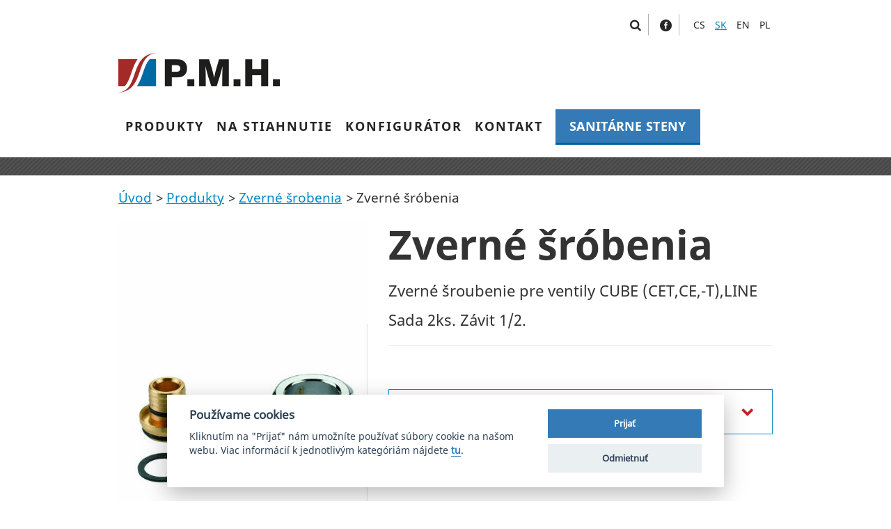

--- FILE ---
content_type: text/html; charset=UTF-8
request_url: https://www.pmh-co.eu/sk/produkty/zverne-srobenia-p46.html
body_size: 4535
content:
<!DOCTYPE html>
<html lang="sk">
<head>
    <meta http-equiv="content-type" content="text/html; charset=utf-8">
    <meta name="viewport"
          content="width=device-width, initial-scale=1.0, minimum-scale=1.0, maximum-scale=1.0, user-scalable=0">

    <title>Zverné šróbenia | Úsporné a moderné riešenie do každej kúpeľne</title>

    <meta name="description" content="Zverné šroubenie pre ventily CUBE (CET,CE,-T),LINE">
    <meta name="keywords" content="Zverné šróbenia">
    <meta name="robots" content="index, follow">
    <meta name="author" content="IIMBAND">
    <meta name="google-site-verification" content="c1uk09jw_KNTuHSOCOmaO1NdlQfA0kt8RkGfmGl6-SI">
        <meta name="format-detection" content="telephone=no">
        <script type="text/plain" data-cookiecategory="analytics" async src="https://www.googletagmanager.com/gtag/js?id=UA-34543992-1"></script>
        <script type="text/plain" data-cookiecategory="analytics">
            window.dataLayer = window.dataLayer || [];

            function gtag(){dataLayer.push(arguments);}
            gtag('js', new Date());

            gtag('config', 'UA-34543992-1');
        </script>
    <!-- Global site tag (gtag.js) - Google Analytics -->

                                            
                        
                <script type="text/javascript" src="https://c.seznam.cz/js/rc.js"></script>
    <script type="text/javascript">
        window.sznIVA.IS.updateIdentities({
            eid: null
        });

        var sendSklikRetargeting = function(consent) {
            var retargetingConf = {
                rtgId: 50890,
                consent: consent
            };

            window.rc.retargetingHit(retargetingConf);
        }
    </script>
    <script type="text/plain" data-cookiecategory="marketing">
        sendSklikRetargeting(1);
    </script>

    <script
            src="https://maps.googleapis.com/maps/api/js?key=AIzaSyBUyUvyXK9pIi8XP5vSuqYjpyYSyz3nKdo"></script>

    <link href="https://www.pmh-co.eu/page/img/favicon.ico??73" rel="icon" type="image/png">

    <link rel="stylesheet" href="https://www.pmh-co.eu/page/style/bootstrap.css??73" media="screen" data-no-post-process="1">
    <link rel="stylesheet" href="https://www.pmh-co.eu/page/style/style.css??73" media="screen, print">
    <link rel="stylesheet" href="https://www.pmh-co.eu/page/style/extended.css??73" media="screen">
    <link rel="stylesheet" href="https://www.pmh-co.eu/page/style/vendor/elegant-icons.css" media="screen">




     
    <!-- Google Tag Manager --> <script type="text/plain" data-cookiecategory="analytics">(function(w,d,s,l,i){w[l]=w[l]||[];w[l].push({'gtm.start': new Date().getTime(),event:'gtm.js'});var f=d.getElementsByTagName(s)[0], j=d.createElement(s),dl=l!='dataLayer'?'&l='+l:'';j.async=true;j.src= 'https://www.googletagmanager.com/gtm.js?id='+i+dl;f.parentNode.insertBefore(j,f); })(window,document,'script','dataLayer','GTM-5PCX2RN');</script> <!-- End Google Tag Manager --><meta name="google-site-verification" content="jOqjl4hiotjcKujA9cCScQdNQFwUb97KE8VjVpKFVDM" /> 
</head>
<body ng-app="app" ng-controller="dataLayerCtrl as dlc" ng-init="dlc.init({
    &quot;pageType&quot;: &quot;product&quot;
})">
 

<header>
    <div class="container">
        <div class="row">
            <div class="col-lg-75 col-md-70"></div>
            <div class="col-lg-25 col-md-30 second-menu-wrap">
                <ul class="search-wrap" >
                    <li class="search-form">
                        <form action="https://www.pmh-co.eu/sk/vysledky-vyhledavani.html" method="get" class="form-group">
                            <input type="text" name="search" placeholder="Zadajte hľadaný výraz ...">
                            <button class="btn btn-default">HĽADAŤ</button>
                        </form>
                    </li>
                    <li>
                        <a class="search-show" href="#" title="vyhľadávanie">
                            <i class="fa fa-search"></i>
                        </a>
                    </li>
                    <li>
                        <a href="https://www.facebook.com/PMH-Invest-Trade-105007978289600/" title="Facebook" onclick = "window.open(this.href, '_blank'); return false;">
                            <i class="social_facebook_circle"></i>
                        </a>
                    </li>
                </ul>
<ul class="menu-lang">
        
        <li>
            <a href="https://www.pmh-co.eu/" title="Čeština (CS)">
                CS
            </a>
        </li>
        
        <li class="active">
            <a href="https://www.pmh-co.eu/sk/" title="Slovenština (SK)">
                SK
            </a>
        </li>
        
        <li>
            <a href="https://www.pmh-co.eu/en/" title="Angličtina (EN)">
                EN
            </a>
        </li>
        
        <li>
            <a href="https://www.pmh-co.eu/pl/" title="Polština (PL)">
                PL
            </a>
        </li>
</ul>
                                                                                                                                                                                                                                                                                                            </div>
        </div>
        <div class="row">
            <div class="col-lg-18 col-md-100 col-xs-60 logo">
                <a href="https://www.pmh-co.eu/sk/" title="Hlavní stránka">
                    <img src="https://www.pmh-co.eu/page/img/pic/logo.png" alt="Logo">
                </a>
            </div>
            <div class="col-lg-82 col-md-100 col-xs-40 menu-wrap">


<nav class="navbar">
    <button class="btn btn-default responsive-menu-btn"><i class="fa fa-bars"></i> MENU</button>
    <ul class="menu-level-1" data-menu-key="menu-root">
        <li>
            <a href="https://www.pmh-co.eu/sk/produkty.html" title="PRODUKTY">PRODUKTY</a>
        </li>
        <li>
            <a href="https://www.pmh-co.eu/sk/na-stiahnutie/katalogy.html" title="NA STIAHNUTIE">NA STIAHNUTIE</a>
            <button data-submenu="na-stiahnutie" class="submenu-button">
                <i class="fa fa-angle-right"></i>
            </button>
                <div class="clear"></div>
    <ul class="menu-level-2" data-menu-key="na-stiahnutie">
        <li data-submenu="menu-root">
            <i class="fa fa-chevron-left"></i> NA STIAHNUTIE
        </li>
        <li>
            <a href="https://www.pmh-co.eu/sk/na-stiahnutie/katalogy.html" title="KATALÓGY">KATALÓGY</a>
        </li>
        <li>
            <a href="https://www.pmh-co.eu/sk/na-stiahnutie/dokumenty.html" title="DOKUMENTY">DOKUMENTY</a>
        </li>
    </ul>
        </li>
        <li>
            <a href="https://www.pmh-co.eu/sk/konfigurator-produktov.html" title="KONFIGURÁTOR">KONFIGURÁTOR</a>
        </li>
        <li>
            <a href="https://www.pmh-co.eu/sk/kontakt.html" title="KONTAKT">KONTAKT</a>
        </li>
        <li>
            <a href="https://www.pmh-co.eu/sk/sanitarne-steny.html" title="SANITÁRNE STENY">SANITÁRNE STENY</a>
        </li>
            <li class="second-menu">
                <small class="color-blue">VYHĽADAŤ</small>
                <hr>
                <ul class="search-wrap">
                    <li class="search-form">
                        <form action="https://www.pmh-co.eu/sk/vysledky-vyhledavani.html" method="get" class="form-group">
                            <input type="text" name="search" placeholder="Zadajte hľadaný výraz ..."><button class="btn btn-default">HĽADAŤ</button>
                        </form>
                    </li><li>
                        <a href="https://www.facebook.com/PMH-Invest-Trade-105007978289600/" title="Facebook" onclick = "window.open(this.href, '_blank'); return false;">
                            <i class="social_facebook_circle"></i>
                        </a>
                    </li>
                </ul>
                <small class="color-blue">VYBERTE JAZYK</small>
                <hr>
<ul class="menu-lang">
        
        <li>
            <a href="https://www.pmh-co.eu/" title="Čeština (CS)">
                CS
            </a>
        </li>
        
        <li class="active">
            <a href="https://www.pmh-co.eu/sk/" title="Slovenština (SK)">
                SK
            </a>
        </li>
        
        <li>
            <a href="https://www.pmh-co.eu/en/" title="Angličtina (EN)">
                EN
            </a>
        </li>
        
        <li>
            <a href="https://www.pmh-co.eu/pl/" title="Polština (PL)">
                PL
            </a>
        </li>
</ul>
                <small class="color-blue">OSTATNÉ STRÁNKY</small>
                <hr>
                <ul class="menu-landing">
                        <li>
                            <a href="https://www.pmh-co.eu/sk/#">
                                <span>SPRCHOVÉ KOUTY</span>
                            </a>
                        </li>
                </ul>
            </li>
    </ul>
</nav>
            </div>

        </div>
    </div>
</header>


        <div  class="container-fluid breadcrumb-wrap">
            <div class="row">
                <div class="container">
                    <div class="row">
                        <div class="col-md-100">
                            
                            
                        </div>
                    </div>
                </div>
            </div>
        </div>

<div class="container">
    <div class="row">
        <div class="col-md-100">
            <ol class="breadcrumb">
                <li><a href="https://www.pmh-co.eu/sk/">Úvod</a></li>
                    <li><a href="https://www.pmh-co.eu/sk/produkty.html"
                           title="Produkty">Produkty</a></li>
                    <li><a href="https://www.pmh-co.eu/sk/produkty/zverne-srobenia-t7.html"
                           title="Zverné šrobenia">Zverné šrobenia</a></li>
                    <li>Zverné šróbenia</li>
            </ol>
        </div>
    </div>
</div>
        <div class="container product-detail">
        <div class="row">
            <div class="col-sm-40">
                <a href="https://www.pmh-co.eu/galerie/products_sk/1503488288_cs_sverne-s3.jpg" class="popup-img" title="Zverné šróbenia">
                    <img src="https://www.pmh-co.eu/ext_apps/tiny_mce/phpThumb/phpThumb.php?f=jpeg&amp;q=95&amp;zc=1&amp;src=https://www.pmh-co.eu/galerie/products_sk/1503488288_cs_sverne-s3.jpg&amp;w=470&amp;h=718&amp;bg=ffffff" alt="Zverné šróbenia">
                </a>
                <ul class="multi-img">
                    <li><a href="https://www.pmh-co.eu/galerie/products_sk/1737638086_sk_59004-c.jpg" class="popup-img" title="59004-C">
                            <img src="https://www.pmh-co.eu/ext_apps/tiny_mce/phpThumb/phpThumb.php?f=jpeg&amp;q=95&amp;zc=1&amp;src=https://www.pmh-co.eu/galerie/products_sk/1737638086_sk_59004-c.jpg&amp;w=470&amp;h=718&amp;bg=ffffff" alt="59004-C">
                        </a></li><li><a href="https://www.pmh-co.eu/galerie/products_sk/1737638086_sk_59102-c.jpg" class="popup-img" title="59102-C">
                            <img src="https://www.pmh-co.eu/ext_apps/tiny_mce/phpThumb/phpThumb.php?f=jpeg&amp;q=95&amp;zc=1&amp;src=https://www.pmh-co.eu/galerie/products_sk/1737638086_sk_59102-c.jpg&amp;w=470&amp;h=718&amp;bg=ffffff" alt="59102-C">
                        </a></li>
                </ul>
            </div>
            <div class="col-sm-60 detail-content">
                <h1>Zverné šróbenia</h1>

                    <div class="row">
                        <div class="col-md-100">
                            <p>Zverné šroubenie pre ventily CUBE (CET,CE,-T),LINE</p>
<p>Sada 2ks. Závit 1/2.</p>
<hr />
<p>&nbsp;</p>                        </div>
                    </div>

                <select id="product-variants-select" name="product-variants-select" id="product-variants-2">
                        <option value="" disabled selected>Vyberte variantu (cena,dostupnosť)</option>
                        <option value="46:1" >
                            pro ventil CUBE (CET,CE,T),LINE
                             - měď 15
                            
                        </option>
                        <option value="46:2" >
                            pro ventil CUBE (CET,CE,T),LINE
                             - alupex 16
                            
                        </option>
                </select>

                <div id="product-parameters-ajax-container">
                </div>

                <div class="row hidden-element-before-variant-selected">
                    <div class="col-md-100">
                        <hr class="red">
                    </div>
                </div>
                <h4 class="hidden-element-before-variant-selected" style="float: right;">Aktuálná dostupnosť</h4>
                <div id="product-colors-ajax-container">
                </div>
                <div class="row hidden-element-before-variant-selected">
                    <div class="col-md-100 text-right">
                        <p><em>Odporúčané maloobchodné ceny v EUR bez DPH.</em></p>
                        <p><a href="https://www.pmh-co.eu/sk/partneri.html" title="" class="btn btn-default">MAPA PREDAJCOV</a></p>
                    </div>
                </div>
            </div>
        </div>


            <div class="row">
                <div class="col-md-100 padding-vertical text-center">
                    <h2>Odporúčané príslušenstvo</h2>
                </div>
            </div>
            <div class="row">
                    <div class="col-md-25 col-sm-50" title="Ventil Cube-CET">
                        <div class="product-preview" data-link="https://www.pmh-co.eu/sk/produkty/ventil-cube-cet-p42.html">
                            <img src="https://www.pmh-co.eu/ext_apps/tiny_mce/phpThumb/phpThumb.php?f=jpeg&amp;q=95&amp;zc=1&amp;src=https://www.pmh-co.eu/galerie/products_sk/1644309388_sk_cube-cet-3.jpg&amp;w=470&amp;h=718&amp;bg=ffffff" alt="Ventil Cube-CET">
                            <p><strong>Ventil Cube-CET</strong></p>
                            <small>Sada CUBE-CET je určená pre napojenie kúpeľňových radiátorov s vývodom na…</small>
                            <a href="https://www.pmh-co.eu/sk/produkty/ventil-cube-cet-p42.html" class="btn btn-default btn-block btn-grey" title="Detail produktu">DETAIL</a>
                        </div>
                    </div>
                    <div class="col-md-25 col-sm-50" title="Ventil Cube-T">
                        <div class="product-preview" data-link="https://www.pmh-co.eu/sk/produkty/ventil-cube-t-p67.html">
                            <img src="https://www.pmh-co.eu/ext_apps/tiny_mce/phpThumb/phpThumb.php?f=jpeg&amp;q=95&amp;zc=1&amp;src=https://www.pmh-co.eu/galerie/products_sk/1644309446_sk_cube-t-c.jpg&amp;w=470&amp;h=718&amp;bg=ffffff" alt="Ventil Cube-T">
                            <p><strong>Ventil Cube-T</strong></p>
                            <small>Ventil  CUBE-T  je   určený pre napojenie kúpeľňových radiátor s vývodem…</small>
                            <a href="https://www.pmh-co.eu/sk/produkty/ventil-cube-t-p67.html" class="btn btn-default btn-block btn-grey" title="Detail produktu">DETAIL</a>
                        </div>
                    </div>
                    <div class="col-md-25 col-sm-50" title="Ventil Cube">
                        <div class="product-preview" data-link="https://www.pmh-co.eu/sk/produkty/ventil-cube-p43.html">
                            <img src="https://www.pmh-co.eu/ext_apps/tiny_mce/phpThumb/phpThumb.php?f=jpeg&amp;q=95&amp;zc=1&amp;src=https://www.pmh-co.eu/galerie/products_sk/1644309492_sk_cube-ce-3.jpg&amp;w=470&amp;h=718&amp;bg=ffffff" alt="Ventil Cube">
                            <p><strong>Ventil Cube</strong></p>
                            <small>Sada CUBE je určená pre napojenie kúpeľňových radiátorov s vývodom na…</small>
                            <a href="https://www.pmh-co.eu/sk/produkty/ventil-cube-p43.html" class="btn btn-default btn-block btn-grey" title="Detail produktu">DETAIL</a>
                        </div>
                    </div>
                    <div class="col-md-25 col-sm-50" title="Ventil LINE">
                        <div class="product-preview" data-link="https://www.pmh-co.eu/sk/produkty/ventil-line-p44.html">
                            <img src="https://www.pmh-co.eu/ext_apps/tiny_mce/phpThumb/phpThumb.php?f=jpeg&amp;q=95&amp;zc=1&amp;src=https://www.pmh-co.eu/galerie/products_sk/1644309569_sk_line-1.jpg&amp;w=470&amp;h=718&amp;bg=ffffff" alt="Ventil LINE">
                            <p><strong>Ventil LINE</strong></p>
                            <small>Súprava LINE je navrhnutá tak, aby spája kúpeľňové radiátory s vývodom…</small>
                            <a href="https://www.pmh-co.eu/sk/produkty/ventil-line-p44.html" class="btn btn-default btn-block btn-grey" title="Detail produktu">DETAIL</a>
                        </div>
                    </div>
            </div>

    </div>


<footer>
    <div class="container-fluid footer-contact">
        <div class="row">
            <div class="container">
                <div class="row">
                    <div class="col-lg-50 col-md-40">
                        <a href="https://goo.gl/maps/tpHGhnmqD7T2" title="Adresa" onclick = "window.open(this.href, '_blank'); return false;">
                            <i class="fa fa-map-marker"></i> Přísečná 556, 381 01 Český Krumlov 
                        </a>
                    </div>
                    <div class="col-lg-25 col-md-30">
                        <a href="" title="Telefon">
                            <i class="fa fa-phone"></i> +421 907 313 245
                        </a>
                    </div>
                    <div class="col-lg-25 col-md-30 text-right">
                        <a href="mailto:info@pmh-co.cz" title="Email">
                            <i class="fa fa-envelope"></i> info@pmh-co.cz
                        </a>
                    </div>
                </div>
            </div>
        </div>
    </div>
    <div class="container-fluid footer-main">
        <div class="row">
            <div class="container">
                <div class="row">
                    <div class="col-lg-60 col-md-70 copyright">
                        <ul>
                            <li>
                                <a href="https://www.pmh-co.eu/sk/o-spolecnosti.html" title="O spoločnosti">O spoločnosti</a>
                            </li>
                            <li>
                                <a href="https://www.pmh-co.eu/sk/kontakt.html" title="Kontakt">Kontakt</a>
                            </li>
                            <li>
                                <a href="https://www.pmh-co.eu/sk/gdpr.html" title="GDPR">GDPR</a>
                            </li>
                                                                                                                </ul>
                        <p>Copyright 2026 P.M.H. Design s.r.o.</p>
                    </div>
                    <div class="col-lg-40 col-md-30 made-by">
                        <span>vytvorilo </span>
                        <a href="http://www.inizio.cz" onclick = "window.open(this.href, '_blank'); return false;" title="">
                            Inizio Internet Media s.r.o.
                        </a>
                    </div>
                </div>
            </div>
        </div>
    </div>
</footer>

<script type="text/javascript">
    var root_home_address, lan;
    root_home_address = "https:\/\/www.pmh-co.eu\/";
    lan = "sk";
</script>

<script src="https://www.pmh-co.eu/page/javascript/vendor/compiled.js??73"></script>

<script type="text/javascript" src="https://www.pmh-co.eu/page/javascript/vendor/nocompile/angulartics.min.js"></script>
<script type="text/javascript" src="https://www.pmh-co.eu/page/javascript/vendor/nocompile/angulartics-gtm.min.js"></script>
<script type="text/javascript" src="https://www.pmh-co.eu/page/javascript/angular/app.js??73"></script>
<script type="text/javascript" src="https://www.pmh-co.eu/page/javascript/angular/controllers/map.js??73"></script>
<script type="text/javascript" src="https://www.pmh-co.eu/page/javascript/angular/controllers/form.js??73"></script>
<script type="text/javascript" src="https://www.pmh-co.eu/page/javascript/angular/controllers/dataLayer.js??73"></script>
<script type="text/javascript" src="https://www.pmh-co.eu/page/javascript/angular/filters/decoded.js??73"></script>



<script src="https://www.pmh-co.eu/page/javascript/jscript.js??73"></script>


<!--[if (gte IE 6)&(lte IE 8)]>
<noscript><link rel="stylesheet" href="[fallback css]" /></noscript>
<![endif]-->

 
 


<script src="https://www.pmh-co.eu/page/javascript/cookie-consent/cookieconsent.js"></script>
<script src="https://www.pmh-co.eu/page/javascript/cookie-consent/cookies.js"></script>

<script type="text/javascript">
    const marketingCookiesAccepted = cc.getUserPreferences()['accepted_categories'].includes('marketing');
    if (!marketingCookiesAccepted) {
        sendSklikRetargeting(0);
    }
</script>

</body>
</html>

--- FILE ---
content_type: application/javascript
request_url: https://www.pmh-co.eu/page/javascript/angular/controllers/map.js??73
body_size: 737
content:
'use strict';

angular.module('app.controllers')
    .controller('mapCtrl', mapCtrl);

mapCtrl.$inject = ['$scope', 'NgMap'];

function mapCtrl($scope, NgMap) {
    var mc = this;
    var _stores = null;

    NgMap.getMap().then(function (map) {
        mc.map = map;
        mc.stores = _stores;
        mc.bounds = new google.maps.LatLngBounds();

        mc.initMarkerClusterer();
        mc.map.fitBounds(mc.bounds);
        mc.map.panToBounds(mc.bounds);
    });

    mc.template = {
        storeInfoTemplate: 'store-info.html'
    };

    mc.init = function (stores) {
        _stores = stores;
    };

    mc.showStore = function (evt, storeId) {
        mc.store = mc.stores[storeId];
        mc.map.showInfoWindow(mc.store.infoWindow, this);
    };

    mc.initMarkerClusterer = function () {
        var markers = mc.stores.map(function (store) {
            return mc.createMarkerForCity(store);
        });
        // var mcOptions = { imagePath: 'https://cdn.rawgit.com/googlemaps/js-marker-clusterer/gh-pages/images/m' };
        var mcOptions = {styles: [{
                height: 53,
                url: root_home_address + 'page/img/ico/m1.png',
                width: 53
            }]};
        return new MarkerClusterer(mc.map, markers, mcOptions);
    };


    mc.createMarkerForCity = function (store) {
        var marker = new google.maps.Marker({
            position: new google.maps.LatLng(store.position[0], store.position[1]),
            title: store.title,
            icon: root_home_address + 'page/img/ico/map-marker-' + store.marker + '.png',
            animation: google.maps.Animation.DROP
        });
        google.maps.event.addListener(marker, 'click', function () {
            mc.store = store;
            mc.map.showInfoWindow(store.infoWindow, this);
        });

        var location = new google.maps.LatLng(store.position[0], store.position[1]);
        mc.bounds.extend(location);

        return marker;
    }
}

--- FILE ---
content_type: application/javascript
request_url: https://www.pmh-co.eu/page/javascript/vendor/compiled.js??73
body_size: 116621
content:
function MarkerClusterer(e,t,n){this.extend(MarkerClusterer,google.maps.OverlayView),this.map_=e,this.markers_=[],this.clusters_=[],this.sizes=[53,56,66,78,90],this.styles_=[],this.ready_=!1;var r=n||{};this.gridSize_=r.gridSize||60,this.minClusterSize_=r.minimumClusterSize||2,this.maxZoom_=r.maxZoom||null,this.styles_=r.styles||[],this.imagePath_=r.imagePath||this.MARKER_CLUSTER_IMAGE_PATH_,this.imageExtension_=r.imageExtension||this.MARKER_CLUSTER_IMAGE_EXTENSION_,this.zoomOnClick_=!0,void 0!=r.zoomOnClick&&(this.zoomOnClick_=r.zoomOnClick),this.averageCenter_=!1,void 0!=r.averageCenter&&(this.averageCenter_=r.averageCenter),this.setupStyles_(),this.setMap(e),this.prevZoom_=this.map_.getZoom();var i=this;google.maps.event.addListener(this.map_,"zoom_changed",function(){var e=i.map_.getZoom();i.prevZoom_!=e&&(i.prevZoom_=e,i.resetViewport())}),google.maps.event.addListener(this.map_,"idle",function(){i.redraw()}),t&&t.length&&this.addMarkers(t,!1)}function Cluster(e){this.markerClusterer_=e,this.map_=e.getMap(),this.gridSize_=e.getGridSize(),this.minClusterSize_=e.getMinClusterSize(),this.averageCenter_=e.isAverageCenter(),this.center_=null,this.markers_=[],this.bounds_=null,this.clusterIcon_=new ClusterIcon(this,e.getStyles(),e.getGridSize())}function ClusterIcon(e,t,n){e.getMarkerClusterer().extend(ClusterIcon,google.maps.OverlayView),this.styles_=t,this.padding_=n||0,this.cluster_=e,this.center_=null,this.map_=e.getMap(),this.div_=null,this.sums_=null,this.visible_=!1,this.setMap(this.map_)}if(!function(e,t){"use strict";"object"==typeof module&&"object"==typeof module.exports?module.exports=e.document?t(e,!0):function(e){if(!e.document)throw new Error("jQuery requires a window with a document");return t(e)}:t(e)}("undefined"!=typeof window?window:this,function(e,t){"use strict";function n(e,t){t=t||te;var n=t.createElement("script");n.text=e,t.head.appendChild(n).parentNode.removeChild(n)}function r(e){var t=!!e&&"length"in e&&e.length,n=he.type(e);return"function"!==n&&!he.isWindow(e)&&("array"===n||0===t||"number"==typeof t&&t>0&&t-1 in e)}function i(e,t,n){return he.isFunction(t)?he.grep(e,function(e,r){return!!t.call(e,r,e)!==n}):t.nodeType?he.grep(e,function(e){return e===t!==n}):"string"!=typeof t?he.grep(e,function(e){return ae.call(t,e)>-1!==n}):ke.test(t)?he.filter(t,e,n):(t=he.filter(t,e),he.grep(e,function(e){return ae.call(t,e)>-1!==n&&1===e.nodeType}))}function o(e,t){for(;(e=e[t])&&1!==e.nodeType;);return e}function a(e){var t={};return he.each(e.match(Oe)||[],function(e,n){t[n]=!0}),t}function s(e){return e}function u(e){throw e}function l(e,t,n){var r;try{e&&he.isFunction(r=e.promise)?r.call(e).done(t).fail(n):e&&he.isFunction(r=e.then)?r.call(e,t,n):t.call(void 0,e)}catch(e){n.call(void 0,e)}}function c(){te.removeEventListener("DOMContentLoaded",c),e.removeEventListener("load",c),he.ready()}function p(){this.expando=he.expando+p.uid++}function f(e){return"true"===e||"false"!==e&&("null"===e?null:e===+e+""?+e:Pe.test(e)?JSON.parse(e):e)}function d(e,t,n){var r;if(void 0===n&&1===e.nodeType)if(r="data-"+t.replace(Re,"-$&").toLowerCase(),n=e.getAttribute(r),"string"==typeof n){try{n=f(n)}catch(i){}De.set(e,t,n)}else n=void 0;return n}function h(e,t,n,r){var i,o=1,a=20,s=r?function(){return r.cur()}:function(){return he.css(e,t,"")},u=s(),l=n&&n[3]||(he.cssNumber[t]?"":"px"),c=(he.cssNumber[t]||"px"!==l&&+u)&&qe.exec(he.css(e,t));if(c&&c[3]!==l){l=l||c[3],n=n||[],c=+u||1;do o=o||".5",c/=o,he.style(e,t,c+l);while(o!==(o=s()/u)&&1!==o&&--a)}return n&&(c=+c||+u||0,i=n[1]?c+(n[1]+1)*n[2]:+n[2],r&&(r.unit=l,r.start=c,r.end=i)),i}function m(e){var t,n=e.ownerDocument,r=e.nodeName,i=Be[r];return i?i:(t=n.body.appendChild(n.createElement(r)),i=he.css(t,"display"),t.parentNode.removeChild(t),"none"===i&&(i="block"),Be[r]=i,i)}function g(e,t){for(var n,r,i=[],o=0,a=e.length;a>o;o++)r=e[o],r.style&&(n=r.style.display,t?("none"===n&&(i[o]=Le.get(r,"display")||null,i[o]||(r.style.display="")),""===r.style.display&&ze(r)&&(i[o]=m(r))):"none"!==n&&(i[o]="none",Le.set(r,"display",n)));for(o=0;a>o;o++)null!=i[o]&&(e[o].style.display=i[o]);return e}function v(e,t){var n;return n="undefined"!=typeof e.getElementsByTagName?e.getElementsByTagName(t||"*"):"undefined"!=typeof e.querySelectorAll?e.querySelectorAll(t||"*"):[],void 0===t||t&&he.nodeName(e,t)?he.merge([e],n):n}function y(e,t){for(var n=0,r=e.length;r>n;n++)Le.set(e[n],"globalEval",!t||Le.get(t[n],"globalEval"))}function $(e,t,n,r,i){for(var o,a,s,u,l,c,p=t.createDocumentFragment(),f=[],d=0,h=e.length;h>d;d++)if(o=e[d],o||0===o)if("object"===he.type(o))he.merge(f,o.nodeType?[o]:o);else if(Ke.test(o)){for(a=a||p.appendChild(t.createElement("div")),s=(We.exec(o)||["",""])[1].toLowerCase(),u=Ze[s]||Ze._default,a.innerHTML=u[1]+he.htmlPrefilter(o)+u[2],c=u[0];c--;)a=a.lastChild;he.merge(f,a.childNodes),a=p.firstChild,a.textContent=""}else f.push(t.createTextNode(o));for(p.textContent="",d=0;o=f[d++];)if(r&&he.inArray(o,r)>-1)i&&i.push(o);else if(l=he.contains(o.ownerDocument,o),a=v(p.appendChild(o),"script"),l&&y(a),n)for(c=0;o=a[c++];)Ge.test(o.type||"")&&n.push(o);return p}function b(){return!0}function w(){return!1}function x(){try{return te.activeElement}catch(e){}}function C(e,t,n,r,i,o){var a,s;if("object"==typeof t){"string"!=typeof n&&(r=r||n,n=void 0);for(s in t)C(e,s,n,r,t[s],o);return e}if(null==r&&null==i?(i=n,r=n=void 0):null==i&&("string"==typeof n?(i=r,r=void 0):(i=r,r=n,n=void 0)),i===!1)i=w;else if(!i)return e;return 1===o&&(a=i,i=function(e){return he().off(e),a.apply(this,arguments)},i.guid=a.guid||(a.guid=he.guid++)),e.each(function(){he.event.add(this,t,i,r,n)})}function k(e,t){return he.nodeName(e,"table")&&he.nodeName(11!==t.nodeType?t:t.firstChild,"tr")?e.getElementsByTagName("tbody")[0]||e:e}function S(e){return e.type=(null!==e.getAttribute("type"))+"/"+e.type,e}function E(e){var t=rt.exec(e.type);return t?e.type=t[1]:e.removeAttribute("type"),e}function T(e,t){var n,r,i,o,a,s,u,l;if(1===t.nodeType){if(Le.hasData(e)&&(o=Le.access(e),a=Le.set(t,o),l=o.events)){delete a.handle,a.events={};for(i in l)for(n=0,r=l[i].length;r>n;n++)he.event.add(t,i,l[i][n])}De.hasData(e)&&(s=De.access(e),u=he.extend({},s),De.set(t,u))}}function M(e,t){var n=t.nodeName.toLowerCase();"input"===n&&Ue.test(e.type)?t.checked=e.checked:"input"!==n&&"textarea"!==n||(t.defaultValue=e.defaultValue)}function A(e,t,r,i){t=ie.apply([],t);var o,a,s,u,l,c,p=0,f=e.length,d=f-1,h=t[0],m=he.isFunction(h);if(m||f>1&&"string"==typeof h&&!fe.checkClone&&nt.test(h))return e.each(function(n){var o=e.eq(n);m&&(t[0]=h.call(this,n,o.html())),A(o,t,r,i)});if(f&&(o=$(t,e[0].ownerDocument,!1,e,i),a=o.firstChild,1===o.childNodes.length&&(o=a),a||i)){for(s=he.map(v(o,"script"),S),u=s.length;f>p;p++)l=o,p!==d&&(l=he.clone(l,!0,!0),u&&he.merge(s,v(l,"script"))),r.call(e[p],l,p);if(u)for(c=s[s.length-1].ownerDocument,he.map(s,E),p=0;u>p;p++)l=s[p],Ge.test(l.type||"")&&!Le.access(l,"globalEval")&&he.contains(c,l)&&(l.src?he._evalUrl&&he._evalUrl(l.src):n(l.textContent.replace(it,""),c))}return e}function O(e,t,n){for(var r,i=t?he.filter(t,e):e,o=0;null!=(r=i[o]);o++)n||1!==r.nodeType||he.cleanData(v(r)),r.parentNode&&(n&&he.contains(r.ownerDocument,r)&&y(v(r,"script")),r.parentNode.removeChild(r));return e}function _(e,t,n){var r,i,o,a,s=e.style;return n=n||st(e),n&&(a=n.getPropertyValue(t)||n[t],""!==a||he.contains(e.ownerDocument,e)||(a=he.style(e,t)),!fe.pixelMarginRight()&&at.test(a)&&ot.test(t)&&(r=s.width,i=s.minWidth,o=s.maxWidth,s.minWidth=s.maxWidth=s.width=a,a=n.width,s.width=r,s.minWidth=i,s.maxWidth=o)),void 0!==a?a+"":a}function I(e,t){return{get:function(){return e()?void delete this.get:(this.get=t).apply(this,arguments)}}}function N(e){if(e in ft)return e;for(var t=e[0].toUpperCase()+e.slice(1),n=pt.length;n--;)if(e=pt[n]+t,e in ft)return e}function j(e,t,n){var r=qe.exec(t);return r?Math.max(0,r[2]-(n||0))+(r[3]||"px"):t}function L(e,t,n,r,i){var o,a=0;for(o=n===(r?"border":"content")?4:"width"===t?1:0;4>o;o+=2)"margin"===n&&(a+=he.css(e,n+Ve[o],!0,i)),r?("content"===n&&(a-=he.css(e,"padding"+Ve[o],!0,i)),"margin"!==n&&(a-=he.css(e,"border"+Ve[o]+"Width",!0,i))):(a+=he.css(e,"padding"+Ve[o],!0,i),"padding"!==n&&(a+=he.css(e,"border"+Ve[o]+"Width",!0,i)));return a}function D(e,t,n){var r,i=!0,o=st(e),a="border-box"===he.css(e,"boxSizing",!1,o);if(e.getClientRects().length&&(r=e.getBoundingClientRect()[t]),0>=r||null==r){if(r=_(e,t,o),(0>r||null==r)&&(r=e.style[t]),at.test(r))return r;i=a&&(fe.boxSizingReliable()||r===e.style[t]),r=parseFloat(r)||0}return r+L(e,t,n||(a?"border":"content"),i,o)+"px"}function P(e,t,n,r,i){return new P.prototype.init(e,t,n,r,i)}function R(){ht&&(e.requestAnimationFrame(R),he.fx.tick())}function F(){return e.setTimeout(function(){dt=void 0}),dt=he.now()}function q(e,t){var n,r=0,i={height:e};for(t=t?1:0;4>r;r+=2-t)n=Ve[r],i["margin"+n]=i["padding"+n]=e;return t&&(i.opacity=i.width=e),i}function V(e,t,n){for(var r,i=(B.tweeners[t]||[]).concat(B.tweeners["*"]),o=0,a=i.length;a>o;o++)if(r=i[o].call(n,t,e))return r}function z(e,t,n){var r,i,o,a,s,u,l,c,p="width"in t||"height"in t,f=this,d={},h=e.style,m=e.nodeType&&ze(e),v=Le.get(e,"fxshow");n.queue||(a=he._queueHooks(e,"fx"),null==a.unqueued&&(a.unqueued=0,s=a.empty.fire,a.empty.fire=function(){a.unqueued||s()}),a.unqueued++,f.always(function(){f.always(function(){a.unqueued--,he.queue(e,"fx").length||a.empty.fire()})}));for(r in t)if(i=t[r],mt.test(i)){if(delete t[r],o=o||"toggle"===i,i===(m?"hide":"show")){if("show"!==i||!v||void 0===v[r])continue;m=!0}d[r]=v&&v[r]||he.style(e,r)}if(u=!he.isEmptyObject(t),u||!he.isEmptyObject(d)){p&&1===e.nodeType&&(n.overflow=[h.overflow,h.overflowX,h.overflowY],l=v&&v.display,null==l&&(l=Le.get(e,"display")),c=he.css(e,"display"),"none"===c&&(l?c=l:(g([e],!0),l=e.style.display||l,c=he.css(e,"display"),g([e]))),("inline"===c||"inline-block"===c&&null!=l)&&"none"===he.css(e,"float")&&(u||(f.done(function(){h.display=l}),null==l&&(c=h.display,l="none"===c?"":c)),h.display="inline-block")),n.overflow&&(h.overflow="hidden",f.always(function(){h.overflow=n.overflow[0],h.overflowX=n.overflow[1],h.overflowY=n.overflow[2]})),u=!1;for(r in d)u||(v?"hidden"in v&&(m=v.hidden):v=Le.access(e,"fxshow",{display:l}),o&&(v.hidden=!m),m&&g([e],!0),f.done(function(){m||g([e]),Le.remove(e,"fxshow");for(r in d)he.style(e,r,d[r])})),u=V(m?v[r]:0,r,f),r in v||(v[r]=u.start,m&&(u.end=u.start,u.start=0))}}function H(e,t){var n,r,i,o,a;for(n in e)if(r=he.camelCase(n),i=t[r],o=e[n],he.isArray(o)&&(i=o[1],o=e[n]=o[0]),n!==r&&(e[r]=o,delete e[n]),a=he.cssHooks[r],a&&"expand"in a){o=a.expand(o),delete e[r];for(n in o)n in e||(e[n]=o[n],t[n]=i)}else t[r]=i}function B(e,t,n){var r,i,o=0,a=B.prefilters.length,s=he.Deferred().always(function(){delete u.elem}),u=function(){if(i)return!1;for(var t=dt||F(),n=Math.max(0,l.startTime+l.duration-t),r=n/l.duration||0,o=1-r,a=0,u=l.tweens.length;u>a;a++)l.tweens[a].run(o);return s.notifyWith(e,[l,o,n]),1>o&&u?n:(s.resolveWith(e,[l]),!1)},l=s.promise({elem:e,props:he.extend({},t),opts:he.extend(!0,{specialEasing:{},easing:he.easing._default},n),originalProperties:t,originalOptions:n,startTime:dt||F(),duration:n.duration,tweens:[],createTween:function(t,n){var r=he.Tween(e,l.opts,t,n,l.opts.specialEasing[t]||l.opts.easing);return l.tweens.push(r),r},stop:function(t){var n=0,r=t?l.tweens.length:0;if(i)return this;for(i=!0;r>n;n++)l.tweens[n].run(1);return t?(s.notifyWith(e,[l,1,0]),s.resolveWith(e,[l,t])):s.rejectWith(e,[l,t]),this}}),c=l.props;for(H(c,l.opts.specialEasing);a>o;o++)if(r=B.prefilters[o].call(l,e,c,l.opts))return he.isFunction(r.stop)&&(he._queueHooks(l.elem,l.opts.queue).stop=he.proxy(r.stop,r)),r;return he.map(c,V,l),he.isFunction(l.opts.start)&&l.opts.start.call(e,l),he.fx.timer(he.extend(u,{elem:e,anim:l,queue:l.opts.queue})),l.progress(l.opts.progress).done(l.opts.done,l.opts.complete).fail(l.opts.fail).always(l.opts.always)}function U(e){var t=e.match(Oe)||[];return t.join(" ")}function W(e){return e.getAttribute&&e.getAttribute("class")||""}function G(e,t,n,r){var i;if(he.isArray(t))he.each(t,function(t,i){n||Et.test(e)?r(e,i):G(e+"["+("object"==typeof i&&null!=i?t:"")+"]",i,n,r)});else if(n||"object"!==he.type(t))r(e,t);else for(i in t)G(e+"["+i+"]",t[i],n,r)}function Z(e){return function(t,n){"string"!=typeof t&&(n=t,t="*");var r,i=0,o=t.toLowerCase().match(Oe)||[];if(he.isFunction(n))for(;r=o[i++];)"+"===r[0]?(r=r.slice(1)||"*",(e[r]=e[r]||[]).unshift(n)):(e[r]=e[r]||[]).push(n)}}function K(e,t,n,r){function i(s){var u;return o[s]=!0,he.each(e[s]||[],function(e,s){var l=s(t,n,r);return"string"!=typeof l||a||o[l]?a?!(u=l):void 0:(t.dataTypes.unshift(l),i(l),!1)}),u}var o={},a=e===Rt;return i(t.dataTypes[0])||!o["*"]&&i("*")}function X(e,t){var n,r,i=he.ajaxSettings.flatOptions||{};for(n in t)void 0!==t[n]&&((i[n]?e:r||(r={}))[n]=t[n]);return r&&he.extend(!0,e,r),e}function Q(e,t,n){for(var r,i,o,a,s=e.contents,u=e.dataTypes;"*"===u[0];)u.shift(),void 0===r&&(r=e.mimeType||t.getResponseHeader("Content-Type"));if(r)for(i in s)if(s[i]&&s[i].test(r)){u.unshift(i);break}if(u[0]in n)o=u[0];else{for(i in n){if(!u[0]||e.converters[i+" "+u[0]]){o=i;break}a||(a=i)}o=o||a}return o?(o!==u[0]&&u.unshift(o),n[o]):void 0}function J(e,t,n,r){var i,o,a,s,u,l={},c=e.dataTypes.slice();if(c[1])for(a in e.converters)l[a.toLowerCase()]=e.converters[a];for(o=c.shift();o;)if(e.responseFields[o]&&(n[e.responseFields[o]]=t),!u&&r&&e.dataFilter&&(t=e.dataFilter(t,e.dataType)),u=o,o=c.shift())if("*"===o)o=u;else if("*"!==u&&u!==o){if(a=l[u+" "+o]||l["* "+o],!a)for(i in l)if(s=i.split(" "),s[1]===o&&(a=l[u+" "+s[0]]||l["* "+s[0]])){a===!0?a=l[i]:l[i]!==!0&&(o=s[0],c.unshift(s[1]));break}if(a!==!0)if(a&&e["throws"])t=a(t);else try{t=a(t)}catch(p){return{state:"parsererror",error:a?p:"No conversion from "+u+" to "+o}}}return{state:"success",data:t}}function Y(e){return he.isWindow(e)?e:9===e.nodeType&&e.defaultView}var ee=[],te=e.document,ne=Object.getPrototypeOf,re=ee.slice,ie=ee.concat,oe=ee.push,ae=ee.indexOf,se={},ue=se.toString,le=se.hasOwnProperty,ce=le.toString,pe=ce.call(Object),fe={},de="3.1.1",he=function(e,t){return new he.fn.init(e,t)},me=/^[\s\uFEFF\xA0]+|[\s\uFEFF\xA0]+$/g,ge=/^-ms-/,ve=/-([a-z])/g,ye=function(e,t){return t.toUpperCase()};he.fn=he.prototype={jquery:de,constructor:he,length:0,toArray:function(){return re.call(this)},get:function(e){return null==e?re.call(this):0>e?this[e+this.length]:this[e]},pushStack:function(e){var t=he.merge(this.constructor(),e);return t.prevObject=this,t},each:function(e){return he.each(this,e)},map:function(e){return this.pushStack(he.map(this,function(t,n){return e.call(t,n,t)}))},slice:function(){return this.pushStack(re.apply(this,arguments))},first:function(){return this.eq(0)},last:function(){return this.eq(-1)},eq:function(e){var t=this.length,n=+e+(0>e?t:0);return this.pushStack(n>=0&&t>n?[this[n]]:[])},end:function(){return this.prevObject||this.constructor()},push:oe,sort:ee.sort,splice:ee.splice},he.extend=he.fn.extend=function(){var e,t,n,r,i,o,a=arguments[0]||{},s=1,u=arguments.length,l=!1;for("boolean"==typeof a&&(l=a,a=arguments[s]||{},s++),"object"==typeof a||he.isFunction(a)||(a={}),s===u&&(a=this,s--);u>s;s++)if(null!=(e=arguments[s]))for(t in e)n=a[t],r=e[t],a!==r&&(l&&r&&(he.isPlainObject(r)||(i=he.isArray(r)))?(i?(i=!1,o=n&&he.isArray(n)?n:[]):o=n&&he.isPlainObject(n)?n:{},a[t]=he.extend(l,o,r)):void 0!==r&&(a[t]=r));return a},he.extend({expando:"jQuery"+(de+Math.random()).replace(/\D/g,""),isReady:!0,error:function(e){throw new Error(e)},noop:function(){},isFunction:function(e){return"function"===he.type(e)},isArray:Array.isArray,isWindow:function(e){return null!=e&&e===e.window},isNumeric:function(e){var t=he.type(e);return("number"===t||"string"===t)&&!isNaN(e-parseFloat(e))},isPlainObject:function(e){var t,n;return!(!e||"[object Object]"!==ue.call(e)||(t=ne(e))&&(n=le.call(t,"constructor")&&t.constructor,"function"!=typeof n||ce.call(n)!==pe))},isEmptyObject:function(e){var t;for(t in e)return!1;return!0},type:function(e){return null==e?e+"":"object"==typeof e||"function"==typeof e?se[ue.call(e)]||"object":typeof e},globalEval:function(e){n(e)},camelCase:function(e){return e.replace(ge,"ms-").replace(ve,ye)},nodeName:function(e,t){return e.nodeName&&e.nodeName.toLowerCase()===t.toLowerCase()},each:function(e,t){var n,i=0;if(r(e))for(n=e.length;n>i&&t.call(e[i],i,e[i])!==!1;i++);else for(i in e)if(t.call(e[i],i,e[i])===!1)break;return e},trim:function(e){return null==e?"":(e+"").replace(me,"")},makeArray:function(e,t){var n=t||[];return null!=e&&(r(Object(e))?he.merge(n,"string"==typeof e?[e]:e):oe.call(n,e)),n},inArray:function(e,t,n){return null==t?-1:ae.call(t,e,n)},merge:function(e,t){for(var n=+t.length,r=0,i=e.length;n>r;r++)e[i++]=t[r];return e.length=i,e},grep:function(e,t,n){for(var r,i=[],o=0,a=e.length,s=!n;a>o;o++)r=!t(e[o],o),r!==s&&i.push(e[o]);return i},map:function(e,t,n){var i,o,a=0,s=[];if(r(e))for(i=e.length;i>a;a++)o=t(e[a],a,n),null!=o&&s.push(o);else for(a in e)o=t(e[a],a,n),null!=o&&s.push(o);return ie.apply([],s)},guid:1,proxy:function(e,t){var n,r,i;return"string"==typeof t&&(n=e[t],t=e,e=n),he.isFunction(e)?(r=re.call(arguments,2),i=function(){return e.apply(t||this,r.concat(re.call(arguments)))},i.guid=e.guid=e.guid||he.guid++,i):void 0},now:Date.now,support:fe}),"function"==typeof Symbol&&(he.fn[Symbol.iterator]=ee[Symbol.iterator]),he.each("Boolean Number String Function Array Date RegExp Object Error Symbol".split(" "),function(e,t){se["[object "+t+"]"]=t.toLowerCase()});var $e=function(e){function t(e,t,n,r){var i,o,a,s,u,l,c,f=t&&t.ownerDocument,h=t?t.nodeType:9;if(n=n||[],"string"!=typeof e||!e||1!==h&&9!==h&&11!==h)return n;if(!r&&((t?t.ownerDocument||t:V)!==N&&I(t),t=t||N,L)){if(11!==h&&(u=ve.exec(e)))if(i=u[1]){if(9===h){if(!(a=t.getElementById(i)))return n;if(a.id===i)return n.push(a),n}else if(f&&(a=f.getElementById(i))&&F(t,a)&&a.id===i)return n.push(a),n}else{if(u[2])return J.apply(n,t.getElementsByTagName(e)),n;if((i=u[3])&&x.getElementsByClassName&&t.getElementsByClassName)return J.apply(n,t.getElementsByClassName(i)),n}if(!(!x.qsa||W[e+" "]||D&&D.test(e))){if(1!==h)f=t,c=e;else if("object"!==t.nodeName.toLowerCase()){for((s=t.getAttribute("id"))?s=s.replace(we,xe):t.setAttribute("id",s=q),l=E(e),o=l.length;o--;)l[o]="#"+s+" "+d(l[o]);c=l.join(","),f=ye.test(e)&&p(t.parentNode)||t}if(c)try{return J.apply(n,f.querySelectorAll(c)),n}catch(m){}finally{s===q&&t.removeAttribute("id")}}}return M(e.replace(se,"$1"),t,n,r)}function n(){function e(n,r){return t.push(n+" ")>C.cacheLength&&delete e[t.shift()],e[n+" "]=r}var t=[];return e}function r(e){return e[q]=!0,e}function i(e){var t=N.createElement("fieldset");try{return!!e(t)}catch(n){return!1}finally{t.parentNode&&t.parentNode.removeChild(t),t=null}}function o(e,t){for(var n=e.split("|"),r=n.length;r--;)C.attrHandle[n[r]]=t}function a(e,t){var n=t&&e,r=n&&1===e.nodeType&&1===t.nodeType&&e.sourceIndex-t.sourceIndex;if(r)return r;if(n)for(;n=n.nextSibling;)if(n===t)return-1;return e?1:-1}function s(e){return function(t){var n=t.nodeName.toLowerCase();return"input"===n&&t.type===e}}function u(e){return function(t){var n=t.nodeName.toLowerCase();return("input"===n||"button"===n)&&t.type===e}}function l(e){return function(t){return"form"in t?t.parentNode&&t.disabled===!1?"label"in t?"label"in t.parentNode?t.parentNode.disabled===e:t.disabled===e:t.isDisabled===e||t.isDisabled!==!e&&ke(t)===e:t.disabled===e:"label"in t&&t.disabled===e}}function c(e){return r(function(t){return t=+t,r(function(n,r){for(var i,o=e([],n.length,t),a=o.length;a--;)n[i=o[a]]&&(n[i]=!(r[i]=n[i]))})})}function p(e){return e&&"undefined"!=typeof e.getElementsByTagName&&e}function f(){}function d(e){for(var t=0,n=e.length,r="";n>t;t++)r+=e[t].value;return r}function h(e,t,n){var r=t.dir,i=t.next,o=i||r,a=n&&"parentNode"===o,s=H++;return t.first?function(t,n,i){for(;t=t[r];)if(1===t.nodeType||a)return e(t,n,i);return!1}:function(t,n,u){var l,c,p,f=[z,s];if(u){for(;t=t[r];)if((1===t.nodeType||a)&&e(t,n,u))return!0}else for(;t=t[r];)if(1===t.nodeType||a)if(p=t[q]||(t[q]={}),c=p[t.uniqueID]||(p[t.uniqueID]={}),i&&i===t.nodeName.toLowerCase())t=t[r]||t;else{if((l=c[o])&&l[0]===z&&l[1]===s)return f[2]=l[2];if(c[o]=f,f[2]=e(t,n,u))return!0}return!1}}function m(e){return e.length>1?function(t,n,r){for(var i=e.length;i--;)if(!e[i](t,n,r))return!1;return!0}:e[0]}function g(e,n,r){for(var i=0,o=n.length;o>i;i++)t(e,n[i],r);return r}function v(e,t,n,r,i){for(var o,a=[],s=0,u=e.length,l=null!=t;u>s;s++)(o=e[s])&&(n&&!n(o,r,i)||(a.push(o),l&&t.push(s)));return a}function y(e,t,n,i,o,a){return i&&!i[q]&&(i=y(i)),o&&!o[q]&&(o=y(o,a)),r(function(r,a,s,u){var l,c,p,f=[],d=[],h=a.length,m=r||g(t||"*",s.nodeType?[s]:s,[]),y=!e||!r&&t?m:v(m,f,e,s,u),$=n?o||(r?e:h||i)?[]:a:y;if(n&&n(y,$,s,u),i)for(l=v($,d),i(l,[],s,u),c=l.length;c--;)(p=l[c])&&($[d[c]]=!(y[d[c]]=p));if(r){if(o||e){if(o){for(l=[],c=$.length;c--;)(p=$[c])&&l.push(y[c]=p);o(null,$=[],l,u)}for(c=$.length;c--;)(p=$[c])&&(l=o?ee(r,p):f[c])>-1&&(r[l]=!(a[l]=p))}}else $=v($===a?$.splice(h,$.length):$),o?o(null,a,$,u):J.apply(a,$)})}function $(e){for(var t,n,r,i=e.length,o=C.relative[e[0].type],a=o||C.relative[" "],s=o?1:0,u=h(function(e){return e===t},a,!0),l=h(function(e){return ee(t,e)>-1},a,!0),c=[function(e,n,r){var i=!o&&(r||n!==A)||((t=n).nodeType?u(e,n,r):l(e,n,r));return t=null,i}];i>s;s++)if(n=C.relative[e[s].type])c=[h(m(c),n)];else{if(n=C.filter[e[s].type].apply(null,e[s].matches),n[q]){for(r=++s;i>r&&!C.relative[e[r].type];r++);return y(s>1&&m(c),s>1&&d(e.slice(0,s-1).concat({value:" "===e[s-2].type?"*":""})).replace(se,"$1"),n,r>s&&$(e.slice(s,r)),i>r&&$(e=e.slice(r)),i>r&&d(e))}c.push(n)}return m(c)}function b(e,n){var i=n.length>0,o=e.length>0,a=function(r,a,s,u,l){var c,p,f,d=0,h="0",m=r&&[],g=[],y=A,$=r||o&&C.find.TAG("*",l),b=z+=null==y?1:Math.random()||.1,w=$.length;for(l&&(A=a===N||a||l);h!==w&&null!=(c=$[h]);h++){if(o&&c){for(p=0,a||c.ownerDocument===N||(I(c),s=!L);f=e[p++];)if(f(c,a||N,s)){u.push(c);break}l&&(z=b)}i&&((c=!f&&c)&&d--,r&&m.push(c))}if(d+=h,i&&h!==d){for(p=0;f=n[p++];)f(m,g,a,s);if(r){if(d>0)for(;h--;)m[h]||g[h]||(g[h]=X.call(u));g=v(g)}J.apply(u,g),l&&!r&&g.length>0&&d+n.length>1&&t.uniqueSort(u)}return l&&(z=b,A=y),m};return i?r(a):a}var w,x,C,k,S,E,T,M,A,O,_,I,N,j,L,D,P,R,F,q="sizzle"+1*new Date,V=e.document,z=0,H=0,B=n(),U=n(),W=n(),G=function(e,t){return e===t&&(_=!0),0},Z={}.hasOwnProperty,K=[],X=K.pop,Q=K.push,J=K.push,Y=K.slice,ee=function(e,t){for(var n=0,r=e.length;r>n;n++)if(e[n]===t)return n;return-1},te="checked|selected|async|autofocus|autoplay|controls|defer|disabled|hidden|ismap|loop|multiple|open|readonly|required|scoped",ne="[\\x20\\t\\r\\n\\f]",re="(?:\\\\.|[\\w-]|[^\x00-\\xa0])+",ie="\\["+ne+"*("+re+")(?:"+ne+"*([*^$|!~]?=)"+ne+"*(?:'((?:\\\\.|[^\\\\'])*)'|\"((?:\\\\.|[^\\\\\"])*)\"|("+re+"))|)"+ne+"*\\]",oe=":("+re+")(?:\\((('((?:\\\\.|[^\\\\'])*)'|\"((?:\\\\.|[^\\\\\"])*)\")|((?:\\\\.|[^\\\\()[\\]]|"+ie+")*)|.*)\\)|)",ae=new RegExp(ne+"+","g"),se=new RegExp("^"+ne+"+|((?:^|[^\\\\])(?:\\\\.)*)"+ne+"+$","g"),ue=new RegExp("^"+ne+"*,"+ne+"*"),le=new RegExp("^"+ne+"*([>+~]|"+ne+")"+ne+"*"),ce=new RegExp("="+ne+"*([^\\]'\"]*?)"+ne+"*\\]","g"),pe=new RegExp(oe),fe=new RegExp("^"+re+"$"),de={ID:new RegExp("^#("+re+")"),CLASS:new RegExp("^\\.("+re+")"),TAG:new RegExp("^("+re+"|[*])"),ATTR:new RegExp("^"+ie),PSEUDO:new RegExp("^"+oe),CHILD:new RegExp("^:(only|first|last|nth|nth-last)-(child|of-type)(?:\\("+ne+"*(even|odd|(([+-]|)(\\d*)n|)"+ne+"*(?:([+-]|)"+ne+"*(\\d+)|))"+ne+"*\\)|)","i"),bool:new RegExp("^(?:"+te+")$","i"),needsContext:new RegExp("^"+ne+"*[>+~]|:(even|odd|eq|gt|lt|nth|first|last)(?:\\("+ne+"*((?:-\\d)?\\d*)"+ne+"*\\)|)(?=[^-]|$)","i")},he=/^(?:input|select|textarea|button)$/i,me=/^h\d$/i,ge=/^[^{]+\{\s*\[native \w/,ve=/^(?:#([\w-]+)|(\w+)|\.([\w-]+))$/,ye=/[+~]/,$e=new RegExp("\\\\([\\da-f]{1,6}"+ne+"?|("+ne+")|.)","ig"),be=function(e,t,n){var r="0x"+t-65536;return r!==r||n?t:0>r?String.fromCharCode(r+65536):String.fromCharCode(r>>10|55296,1023&r|56320)},we=/([\0-\x1f\x7f]|^-?\d)|^-$|[^\0-\x1f\x7f-\uFFFF\w-]/g,xe=function(e,t){return t?"\x00"===e?"�":e.slice(0,-1)+"\\"+e.charCodeAt(e.length-1).toString(16)+" ":"\\"+e},Ce=function(){I()},ke=h(function(e){return e.disabled===!0&&("form"in e||"label"in e)},{dir:"parentNode",next:"legend"});try{J.apply(K=Y.call(V.childNodes),V.childNodes),K[V.childNodes.length].nodeType}catch(Se){J={apply:K.length?function(e,t){Q.apply(e,Y.call(t))}:function(e,t){for(var n=e.length,r=0;e[n++]=t[r++];);e.length=n-1}}}x=t.support={},S=t.isXML=function(e){var t=e&&(e.ownerDocument||e).documentElement;return!!t&&"HTML"!==t.nodeName},I=t.setDocument=function(e){var t,n,r=e?e.ownerDocument||e:V;return r!==N&&9===r.nodeType&&r.documentElement?(N=r,j=N.documentElement,L=!S(N),V!==N&&(n=N.defaultView)&&n.top!==n&&(n.addEventListener?n.addEventListener("unload",Ce,!1):n.attachEvent&&n.attachEvent("onunload",Ce)),x.attributes=i(function(e){return e.className="i",!e.getAttribute("className")}),x.getElementsByTagName=i(function(e){return e.appendChild(N.createComment("")),!e.getElementsByTagName("*").length}),x.getElementsByClassName=ge.test(N.getElementsByClassName),x.getById=i(function(e){return j.appendChild(e).id=q,!N.getElementsByName||!N.getElementsByName(q).length}),x.getById?(C.filter.ID=function(e){var t=e.replace($e,be);return function(e){return e.getAttribute("id")===t}},C.find.ID=function(e,t){if("undefined"!=typeof t.getElementById&&L){var n=t.getElementById(e);return n?[n]:[]}}):(C.filter.ID=function(e){var t=e.replace($e,be);return function(e){var n="undefined"!=typeof e.getAttributeNode&&e.getAttributeNode("id");return n&&n.value===t}},C.find.ID=function(e,t){if("undefined"!=typeof t.getElementById&&L){var n,r,i,o=t.getElementById(e);if(o){if(n=o.getAttributeNode("id"),n&&n.value===e)return[o];for(i=t.getElementsByName(e),r=0;o=i[r++];)if(n=o.getAttributeNode("id"),n&&n.value===e)return[o]}return[]}}),C.find.TAG=x.getElementsByTagName?function(e,t){return"undefined"!=typeof t.getElementsByTagName?t.getElementsByTagName(e):x.qsa?t.querySelectorAll(e):void 0}:function(e,t){var n,r=[],i=0,o=t.getElementsByTagName(e);if("*"===e){for(;n=o[i++];)1===n.nodeType&&r.push(n);return r}return o},C.find.CLASS=x.getElementsByClassName&&function(e,t){return"undefined"!=typeof t.getElementsByClassName&&L?t.getElementsByClassName(e):void 0},P=[],D=[],(x.qsa=ge.test(N.querySelectorAll))&&(i(function(e){j.appendChild(e).innerHTML="<a id='"+q+"'></a><select id='"+q+"-\r\\' msallowcapture=''><option selected=''></option></select>",e.querySelectorAll("[msallowcapture^='']").length&&D.push("[*^$]="+ne+"*(?:''|\"\")"),e.querySelectorAll("[selected]").length||D.push("\\["+ne+"*(?:value|"+te+")"),e.querySelectorAll("[id~="+q+"-]").length||D.push("~="),e.querySelectorAll(":checked").length||D.push(":checked"),e.querySelectorAll("a#"+q+"+*").length||D.push(".#.+[+~]")}),i(function(e){e.innerHTML="<a href='' disabled='disabled'></a><select disabled='disabled'><option/></select>";var t=N.createElement("input");t.setAttribute("type","hidden"),e.appendChild(t).setAttribute("name","D"),e.querySelectorAll("[name=d]").length&&D.push("name"+ne+"*[*^$|!~]?="),2!==e.querySelectorAll(":enabled").length&&D.push(":enabled",":disabled"),j.appendChild(e).disabled=!0,2!==e.querySelectorAll(":disabled").length&&D.push(":enabled",":disabled"),e.querySelectorAll("*,:x"),D.push(",.*:")})),(x.matchesSelector=ge.test(R=j.matches||j.webkitMatchesSelector||j.mozMatchesSelector||j.oMatchesSelector||j.msMatchesSelector))&&i(function(e){x.disconnectedMatch=R.call(e,"*"),R.call(e,"[s!='']:x"),P.push("!=",oe)}),D=D.length&&new RegExp(D.join("|")),P=P.length&&new RegExp(P.join("|")),t=ge.test(j.compareDocumentPosition),F=t||ge.test(j.contains)?function(e,t){var n=9===e.nodeType?e.documentElement:e,r=t&&t.parentNode;return e===r||!(!r||1!==r.nodeType||!(n.contains?n.contains(r):e.compareDocumentPosition&&16&e.compareDocumentPosition(r)))}:function(e,t){if(t)for(;t=t.parentNode;)if(t===e)return!0;return!1},G=t?function(e,t){if(e===t)return _=!0,0;var n=!e.compareDocumentPosition-!t.compareDocumentPosition;return n?n:(n=(e.ownerDocument||e)===(t.ownerDocument||t)?e.compareDocumentPosition(t):1,1&n||!x.sortDetached&&t.compareDocumentPosition(e)===n?e===N||e.ownerDocument===V&&F(V,e)?-1:t===N||t.ownerDocument===V&&F(V,t)?1:O?ee(O,e)-ee(O,t):0:4&n?-1:1)}:function(e,t){if(e===t)return _=!0,0;var n,r=0,i=e.parentNode,o=t.parentNode,s=[e],u=[t];if(!i||!o)return e===N?-1:t===N?1:i?-1:o?1:O?ee(O,e)-ee(O,t):0;if(i===o)return a(e,t);for(n=e;n=n.parentNode;)s.unshift(n);for(n=t;n=n.parentNode;)u.unshift(n);for(;s[r]===u[r];)r++;return r?a(s[r],u[r]):s[r]===V?-1:u[r]===V?1:0},N):N},t.matches=function(e,n){return t(e,null,null,n)},t.matchesSelector=function(e,n){if((e.ownerDocument||e)!==N&&I(e),n=n.replace(ce,"='$1']"),!(!x.matchesSelector||!L||W[n+" "]||P&&P.test(n)||D&&D.test(n)))try{var r=R.call(e,n);if(r||x.disconnectedMatch||e.document&&11!==e.document.nodeType)return r}catch(i){}return t(n,N,null,[e]).length>0},t.contains=function(e,t){return(e.ownerDocument||e)!==N&&I(e),F(e,t)},t.attr=function(e,t){(e.ownerDocument||e)!==N&&I(e);var n=C.attrHandle[t.toLowerCase()],r=n&&Z.call(C.attrHandle,t.toLowerCase())?n(e,t,!L):void 0;return void 0!==r?r:x.attributes||!L?e.getAttribute(t):(r=e.getAttributeNode(t))&&r.specified?r.value:null},t.escape=function(e){return(e+"").replace(we,xe)},t.error=function(e){throw new Error("Syntax error, unrecognized expression: "+e)},t.uniqueSort=function(e){var t,n=[],r=0,i=0;if(_=!x.detectDuplicates,O=!x.sortStable&&e.slice(0),e.sort(G),_){for(;t=e[i++];)t===e[i]&&(r=n.push(i));for(;r--;)e.splice(n[r],1)}return O=null,e},k=t.getText=function(e){var t,n="",r=0,i=e.nodeType;if(i){if(1===i||9===i||11===i){if("string"==typeof e.textContent)return e.textContent;for(e=e.firstChild;e;e=e.nextSibling)n+=k(e)}else if(3===i||4===i)return e.nodeValue}else for(;t=e[r++];)n+=k(t);return n},C=t.selectors={cacheLength:50,createPseudo:r,match:de,attrHandle:{},find:{},relative:{">":{dir:"parentNode",first:!0}," ":{dir:"parentNode"},"+":{dir:"previousSibling",first:!0},"~":{dir:"previousSibling"}},preFilter:{ATTR:function(e){return e[1]=e[1].replace($e,be),e[3]=(e[3]||e[4]||e[5]||"").replace($e,be),"~="===e[2]&&(e[3]=" "+e[3]+" "),e.slice(0,4)},CHILD:function(e){return e[1]=e[1].toLowerCase(),"nth"===e[1].slice(0,3)?(e[3]||t.error(e[0]),e[4]=+(e[4]?e[5]+(e[6]||1):2*("even"===e[3]||"odd"===e[3])),e[5]=+(e[7]+e[8]||"odd"===e[3])):e[3]&&t.error(e[0]),e},PSEUDO:function(e){var t,n=!e[6]&&e[2];return de.CHILD.test(e[0])?null:(e[3]?e[2]=e[4]||e[5]||"":n&&pe.test(n)&&(t=E(n,!0))&&(t=n.indexOf(")",n.length-t)-n.length)&&(e[0]=e[0].slice(0,t),e[2]=n.slice(0,t)),e.slice(0,3))}},filter:{TAG:function(e){var t=e.replace($e,be).toLowerCase();return"*"===e?function(){return!0}:function(e){return e.nodeName&&e.nodeName.toLowerCase()===t}},CLASS:function(e){var t=B[e+" "];return t||(t=new RegExp("(^|"+ne+")"+e+"("+ne+"|$)"))&&B(e,function(e){return t.test("string"==typeof e.className&&e.className||"undefined"!=typeof e.getAttribute&&e.getAttribute("class")||"")})},ATTR:function(e,n,r){return function(i){var o=t.attr(i,e);return null==o?"!="===n:!n||(o+="","="===n?o===r:"!="===n?o!==r:"^="===n?r&&0===o.indexOf(r):"*="===n?r&&o.indexOf(r)>-1:"$="===n?r&&o.slice(-r.length)===r:"~="===n?(" "+o.replace(ae," ")+" ").indexOf(r)>-1:"|="===n&&(o===r||o.slice(0,r.length+1)===r+"-"))}},CHILD:function(e,t,n,r,i){var o="nth"!==e.slice(0,3),a="last"!==e.slice(-4),s="of-type"===t;return 1===r&&0===i?function(e){return!!e.parentNode}:function(t,n,u){var l,c,p,f,d,h,m=o!==a?"nextSibling":"previousSibling",g=t.parentNode,v=s&&t.nodeName.toLowerCase(),y=!u&&!s,$=!1;if(g){if(o){for(;m;){for(f=t;f=f[m];)if(s?f.nodeName.toLowerCase()===v:1===f.nodeType)return!1;h=m="only"===e&&!h&&"nextSibling"}return!0}if(h=[a?g.firstChild:g.lastChild],a&&y){for(f=g,p=f[q]||(f[q]={}),
c=p[f.uniqueID]||(p[f.uniqueID]={}),l=c[e]||[],d=l[0]===z&&l[1],$=d&&l[2],f=d&&g.childNodes[d];f=++d&&f&&f[m]||($=d=0)||h.pop();)if(1===f.nodeType&&++$&&f===t){c[e]=[z,d,$];break}}else if(y&&(f=t,p=f[q]||(f[q]={}),c=p[f.uniqueID]||(p[f.uniqueID]={}),l=c[e]||[],d=l[0]===z&&l[1],$=d),$===!1)for(;(f=++d&&f&&f[m]||($=d=0)||h.pop())&&((s?f.nodeName.toLowerCase()!==v:1!==f.nodeType)||!++$||(y&&(p=f[q]||(f[q]={}),c=p[f.uniqueID]||(p[f.uniqueID]={}),c[e]=[z,$]),f!==t)););return $-=i,$===r||$%r===0&&$/r>=0}}},PSEUDO:function(e,n){var i,o=C.pseudos[e]||C.setFilters[e.toLowerCase()]||t.error("unsupported pseudo: "+e);return o[q]?o(n):o.length>1?(i=[e,e,"",n],C.setFilters.hasOwnProperty(e.toLowerCase())?r(function(e,t){for(var r,i=o(e,n),a=i.length;a--;)r=ee(e,i[a]),e[r]=!(t[r]=i[a])}):function(e){return o(e,0,i)}):o}},pseudos:{not:r(function(e){var t=[],n=[],i=T(e.replace(se,"$1"));return i[q]?r(function(e,t,n,r){for(var o,a=i(e,null,r,[]),s=e.length;s--;)(o=a[s])&&(e[s]=!(t[s]=o))}):function(e,r,o){return t[0]=e,i(t,null,o,n),t[0]=null,!n.pop()}}),has:r(function(e){return function(n){return t(e,n).length>0}}),contains:r(function(e){return e=e.replace($e,be),function(t){return(t.textContent||t.innerText||k(t)).indexOf(e)>-1}}),lang:r(function(e){return fe.test(e||"")||t.error("unsupported lang: "+e),e=e.replace($e,be).toLowerCase(),function(t){var n;do if(n=L?t.lang:t.getAttribute("xml:lang")||t.getAttribute("lang"))return n=n.toLowerCase(),n===e||0===n.indexOf(e+"-");while((t=t.parentNode)&&1===t.nodeType);return!1}}),target:function(t){var n=e.location&&e.location.hash;return n&&n.slice(1)===t.id},root:function(e){return e===j},focus:function(e){return e===N.activeElement&&(!N.hasFocus||N.hasFocus())&&!!(e.type||e.href||~e.tabIndex)},enabled:l(!1),disabled:l(!0),checked:function(e){var t=e.nodeName.toLowerCase();return"input"===t&&!!e.checked||"option"===t&&!!e.selected},selected:function(e){return e.parentNode&&e.parentNode.selectedIndex,e.selected===!0},empty:function(e){for(e=e.firstChild;e;e=e.nextSibling)if(e.nodeType<6)return!1;return!0},parent:function(e){return!C.pseudos.empty(e)},header:function(e){return me.test(e.nodeName)},input:function(e){return he.test(e.nodeName)},button:function(e){var t=e.nodeName.toLowerCase();return"input"===t&&"button"===e.type||"button"===t},text:function(e){var t;return"input"===e.nodeName.toLowerCase()&&"text"===e.type&&(null==(t=e.getAttribute("type"))||"text"===t.toLowerCase())},first:c(function(){return[0]}),last:c(function(e,t){return[t-1]}),eq:c(function(e,t,n){return[0>n?n+t:n]}),even:c(function(e,t){for(var n=0;t>n;n+=2)e.push(n);return e}),odd:c(function(e,t){for(var n=1;t>n;n+=2)e.push(n);return e}),lt:c(function(e,t,n){for(var r=0>n?n+t:n;--r>=0;)e.push(r);return e}),gt:c(function(e,t,n){for(var r=0>n?n+t:n;++r<t;)e.push(r);return e})}},C.pseudos.nth=C.pseudos.eq;for(w in{radio:!0,checkbox:!0,file:!0,password:!0,image:!0})C.pseudos[w]=s(w);for(w in{submit:!0,reset:!0})C.pseudos[w]=u(w);return f.prototype=C.filters=C.pseudos,C.setFilters=new f,E=t.tokenize=function(e,n){var r,i,o,a,s,u,l,c=U[e+" "];if(c)return n?0:c.slice(0);for(s=e,u=[],l=C.preFilter;s;){r&&!(i=ue.exec(s))||(i&&(s=s.slice(i[0].length)||s),u.push(o=[])),r=!1,(i=le.exec(s))&&(r=i.shift(),o.push({value:r,type:i[0].replace(se," ")}),s=s.slice(r.length));for(a in C.filter)!(i=de[a].exec(s))||l[a]&&!(i=l[a](i))||(r=i.shift(),o.push({value:r,type:a,matches:i}),s=s.slice(r.length));if(!r)break}return n?s.length:s?t.error(e):U(e,u).slice(0)},T=t.compile=function(e,t){var n,r=[],i=[],o=W[e+" "];if(!o){for(t||(t=E(e)),n=t.length;n--;)o=$(t[n]),o[q]?r.push(o):i.push(o);o=W(e,b(i,r)),o.selector=e}return o},M=t.select=function(e,t,n,r){var i,o,a,s,u,l="function"==typeof e&&e,c=!r&&E(e=l.selector||e);if(n=n||[],1===c.length){if(o=c[0]=c[0].slice(0),o.length>2&&"ID"===(a=o[0]).type&&9===t.nodeType&&L&&C.relative[o[1].type]){if(t=(C.find.ID(a.matches[0].replace($e,be),t)||[])[0],!t)return n;l&&(t=t.parentNode),e=e.slice(o.shift().value.length)}for(i=de.needsContext.test(e)?0:o.length;i--&&(a=o[i],!C.relative[s=a.type]);)if((u=C.find[s])&&(r=u(a.matches[0].replace($e,be),ye.test(o[0].type)&&p(t.parentNode)||t))){if(o.splice(i,1),e=r.length&&d(o),!e)return J.apply(n,r),n;break}}return(l||T(e,c))(r,t,!L,n,!t||ye.test(e)&&p(t.parentNode)||t),n},x.sortStable=q.split("").sort(G).join("")===q,x.detectDuplicates=!!_,I(),x.sortDetached=i(function(e){return 1&e.compareDocumentPosition(N.createElement("fieldset"))}),i(function(e){return e.innerHTML="<a href='#'></a>","#"===e.firstChild.getAttribute("href")})||o("type|href|height|width",function(e,t,n){return n?void 0:e.getAttribute(t,"type"===t.toLowerCase()?1:2)}),x.attributes&&i(function(e){return e.innerHTML="<input/>",e.firstChild.setAttribute("value",""),""===e.firstChild.getAttribute("value")})||o("value",function(e,t,n){return n||"input"!==e.nodeName.toLowerCase()?void 0:e.defaultValue}),i(function(e){return null==e.getAttribute("disabled")})||o(te,function(e,t,n){var r;return n?void 0:e[t]===!0?t.toLowerCase():(r=e.getAttributeNode(t))&&r.specified?r.value:null}),t}(e);he.find=$e,he.expr=$e.selectors,he.expr[":"]=he.expr.pseudos,he.uniqueSort=he.unique=$e.uniqueSort,he.text=$e.getText,he.isXMLDoc=$e.isXML,he.contains=$e.contains,he.escapeSelector=$e.escape;var be=function(e,t,n){for(var r=[],i=void 0!==n;(e=e[t])&&9!==e.nodeType;)if(1===e.nodeType){if(i&&he(e).is(n))break;r.push(e)}return r},we=function(e,t){for(var n=[];e;e=e.nextSibling)1===e.nodeType&&e!==t&&n.push(e);return n},xe=he.expr.match.needsContext,Ce=/^<([a-z][^\/\0>:\x20\t\r\n\f]*)[\x20\t\r\n\f]*\/?>(?:<\/\1>|)$/i,ke=/^.[^:#\[\.,]*$/;he.filter=function(e,t,n){var r=t[0];return n&&(e=":not("+e+")"),1===t.length&&1===r.nodeType?he.find.matchesSelector(r,e)?[r]:[]:he.find.matches(e,he.grep(t,function(e){return 1===e.nodeType}))},he.fn.extend({find:function(e){var t,n,r=this.length,i=this;if("string"!=typeof e)return this.pushStack(he(e).filter(function(){for(t=0;r>t;t++)if(he.contains(i[t],this))return!0}));for(n=this.pushStack([]),t=0;r>t;t++)he.find(e,i[t],n);return r>1?he.uniqueSort(n):n},filter:function(e){return this.pushStack(i(this,e||[],!1))},not:function(e){return this.pushStack(i(this,e||[],!0))},is:function(e){return!!i(this,"string"==typeof e&&xe.test(e)?he(e):e||[],!1).length}});var Se,Ee=/^(?:\s*(<[\w\W]+>)[^>]*|#([\w-]+))$/,Te=he.fn.init=function(e,t,n){var r,i;if(!e)return this;if(n=n||Se,"string"==typeof e){if(r="<"===e[0]&&">"===e[e.length-1]&&e.length>=3?[null,e,null]:Ee.exec(e),!r||!r[1]&&t)return!t||t.jquery?(t||n).find(e):this.constructor(t).find(e);if(r[1]){if(t=t instanceof he?t[0]:t,he.merge(this,he.parseHTML(r[1],t&&t.nodeType?t.ownerDocument||t:te,!0)),Ce.test(r[1])&&he.isPlainObject(t))for(r in t)he.isFunction(this[r])?this[r](t[r]):this.attr(r,t[r]);return this}return i=te.getElementById(r[2]),i&&(this[0]=i,this.length=1),this}return e.nodeType?(this[0]=e,this.length=1,this):he.isFunction(e)?void 0!==n.ready?n.ready(e):e(he):he.makeArray(e,this)};Te.prototype=he.fn,Se=he(te);var Me=/^(?:parents|prev(?:Until|All))/,Ae={children:!0,contents:!0,next:!0,prev:!0};he.fn.extend({has:function(e){var t=he(e,this),n=t.length;return this.filter(function(){for(var e=0;n>e;e++)if(he.contains(this,t[e]))return!0})},closest:function(e,t){var n,r=0,i=this.length,o=[],a="string"!=typeof e&&he(e);if(!xe.test(e))for(;i>r;r++)for(n=this[r];n&&n!==t;n=n.parentNode)if(n.nodeType<11&&(a?a.index(n)>-1:1===n.nodeType&&he.find.matchesSelector(n,e))){o.push(n);break}return this.pushStack(o.length>1?he.uniqueSort(o):o)},index:function(e){return e?"string"==typeof e?ae.call(he(e),this[0]):ae.call(this,e.jquery?e[0]:e):this[0]&&this[0].parentNode?this.first().prevAll().length:-1},add:function(e,t){return this.pushStack(he.uniqueSort(he.merge(this.get(),he(e,t))))},addBack:function(e){return this.add(null==e?this.prevObject:this.prevObject.filter(e))}}),he.each({parent:function(e){var t=e.parentNode;return t&&11!==t.nodeType?t:null},parents:function(e){return be(e,"parentNode")},parentsUntil:function(e,t,n){return be(e,"parentNode",n)},next:function(e){return o(e,"nextSibling")},prev:function(e){return o(e,"previousSibling")},nextAll:function(e){return be(e,"nextSibling")},prevAll:function(e){return be(e,"previousSibling")},nextUntil:function(e,t,n){return be(e,"nextSibling",n)},prevUntil:function(e,t,n){return be(e,"previousSibling",n)},siblings:function(e){return we((e.parentNode||{}).firstChild,e)},children:function(e){return we(e.firstChild)},contents:function(e){return e.contentDocument||he.merge([],e.childNodes)}},function(e,t){he.fn[e]=function(n,r){var i=he.map(this,t,n);return"Until"!==e.slice(-5)&&(r=n),r&&"string"==typeof r&&(i=he.filter(r,i)),this.length>1&&(Ae[e]||he.uniqueSort(i),Me.test(e)&&i.reverse()),this.pushStack(i)}});var Oe=/[^\x20\t\r\n\f]+/g;he.Callbacks=function(e){e="string"==typeof e?a(e):he.extend({},e);var t,n,r,i,o=[],s=[],u=-1,l=function(){for(i=e.once,r=t=!0;s.length;u=-1)for(n=s.shift();++u<o.length;)o[u].apply(n[0],n[1])===!1&&e.stopOnFalse&&(u=o.length,n=!1);e.memory||(n=!1),t=!1,i&&(o=n?[]:"")},c={add:function(){return o&&(n&&!t&&(u=o.length-1,s.push(n)),function r(t){he.each(t,function(t,n){he.isFunction(n)?e.unique&&c.has(n)||o.push(n):n&&n.length&&"string"!==he.type(n)&&r(n)})}(arguments),n&&!t&&l()),this},remove:function(){return he.each(arguments,function(e,t){for(var n;(n=he.inArray(t,o,n))>-1;)o.splice(n,1),u>=n&&u--}),this},has:function(e){return e?he.inArray(e,o)>-1:o.length>0},empty:function(){return o&&(o=[]),this},disable:function(){return i=s=[],o=n="",this},disabled:function(){return!o},lock:function(){return i=s=[],n||t||(o=n=""),this},locked:function(){return!!i},fireWith:function(e,n){return i||(n=n||[],n=[e,n.slice?n.slice():n],s.push(n),t||l()),this},fire:function(){return c.fireWith(this,arguments),this},fired:function(){return!!r}};return c},he.extend({Deferred:function(t){var n=[["notify","progress",he.Callbacks("memory"),he.Callbacks("memory"),2],["resolve","done",he.Callbacks("once memory"),he.Callbacks("once memory"),0,"resolved"],["reject","fail",he.Callbacks("once memory"),he.Callbacks("once memory"),1,"rejected"]],r="pending",i={state:function(){return r},always:function(){return o.done(arguments).fail(arguments),this},"catch":function(e){return i.then(null,e)},pipe:function(){var e=arguments;return he.Deferred(function(t){he.each(n,function(n,r){var i=he.isFunction(e[r[4]])&&e[r[4]];o[r[1]](function(){var e=i&&i.apply(this,arguments);e&&he.isFunction(e.promise)?e.promise().progress(t.notify).done(t.resolve).fail(t.reject):t[r[0]+"With"](this,i?[e]:arguments)})}),e=null}).promise()},then:function(t,r,i){function o(t,n,r,i){return function(){var l=this,c=arguments,p=function(){var e,p;if(!(a>t)){if(e=r.apply(l,c),e===n.promise())throw new TypeError("Thenable self-resolution");p=e&&("object"==typeof e||"function"==typeof e)&&e.then,he.isFunction(p)?i?p.call(e,o(a,n,s,i),o(a,n,u,i)):(a++,p.call(e,o(a,n,s,i),o(a,n,u,i),o(a,n,s,n.notifyWith))):(r!==s&&(l=void 0,c=[e]),(i||n.resolveWith)(l,c))}},f=i?p:function(){try{p()}catch(e){he.Deferred.exceptionHook&&he.Deferred.exceptionHook(e,f.stackTrace),t+1>=a&&(r!==u&&(l=void 0,c=[e]),n.rejectWith(l,c))}};t?f():(he.Deferred.getStackHook&&(f.stackTrace=he.Deferred.getStackHook()),e.setTimeout(f))}}var a=0;return he.Deferred(function(e){n[0][3].add(o(0,e,he.isFunction(i)?i:s,e.notifyWith)),n[1][3].add(o(0,e,he.isFunction(t)?t:s)),n[2][3].add(o(0,e,he.isFunction(r)?r:u))}).promise()},promise:function(e){return null!=e?he.extend(e,i):i}},o={};return he.each(n,function(e,t){var a=t[2],s=t[5];i[t[1]]=a.add,s&&a.add(function(){r=s},n[3-e][2].disable,n[0][2].lock),a.add(t[3].fire),o[t[0]]=function(){return o[t[0]+"With"](this===o?void 0:this,arguments),this},o[t[0]+"With"]=a.fireWith}),i.promise(o),t&&t.call(o,o),o},when:function(e){var t=arguments.length,n=t,r=Array(n),i=re.call(arguments),o=he.Deferred(),a=function(e){return function(n){r[e]=this,i[e]=arguments.length>1?re.call(arguments):n,--t||o.resolveWith(r,i)}};if(1>=t&&(l(e,o.done(a(n)).resolve,o.reject),"pending"===o.state()||he.isFunction(i[n]&&i[n].then)))return o.then();for(;n--;)l(i[n],a(n),o.reject);return o.promise()}});var _e=/^(Eval|Internal|Range|Reference|Syntax|Type|URI)Error$/;he.Deferred.exceptionHook=function(t,n){e.console&&e.console.warn&&t&&_e.test(t.name)&&e.console.warn("jQuery.Deferred exception: "+t.message,t.stack,n)},he.readyException=function(t){e.setTimeout(function(){throw t})};var Ie=he.Deferred();he.fn.ready=function(e){return Ie.then(e)["catch"](function(e){he.readyException(e)}),this},he.extend({isReady:!1,readyWait:1,holdReady:function(e){e?he.readyWait++:he.ready(!0)},ready:function(e){(e===!0?--he.readyWait:he.isReady)||(he.isReady=!0,e!==!0&&--he.readyWait>0||Ie.resolveWith(te,[he]))}}),he.ready.then=Ie.then,"complete"===te.readyState||"loading"!==te.readyState&&!te.documentElement.doScroll?e.setTimeout(he.ready):(te.addEventListener("DOMContentLoaded",c),e.addEventListener("load",c));var Ne=function(e,t,n,r,i,o,a){var s=0,u=e.length,l=null==n;if("object"===he.type(n)){i=!0;for(s in n)Ne(e,t,s,n[s],!0,o,a)}else if(void 0!==r&&(i=!0,he.isFunction(r)||(a=!0),l&&(a?(t.call(e,r),t=null):(l=t,t=function(e,t,n){return l.call(he(e),n)})),t))for(;u>s;s++)t(e[s],n,a?r:r.call(e[s],s,t(e[s],n)));return i?e:l?t.call(e):u?t(e[0],n):o},je=function(e){return 1===e.nodeType||9===e.nodeType||!+e.nodeType};p.uid=1,p.prototype={cache:function(e){var t=e[this.expando];return t||(t={},je(e)&&(e.nodeType?e[this.expando]=t:Object.defineProperty(e,this.expando,{value:t,configurable:!0}))),t},set:function(e,t,n){var r,i=this.cache(e);if("string"==typeof t)i[he.camelCase(t)]=n;else for(r in t)i[he.camelCase(r)]=t[r];return i},get:function(e,t){return void 0===t?this.cache(e):e[this.expando]&&e[this.expando][he.camelCase(t)]},access:function(e,t,n){return void 0===t||t&&"string"==typeof t&&void 0===n?this.get(e,t):(this.set(e,t,n),void 0!==n?n:t)},remove:function(e,t){var n,r=e[this.expando];if(void 0!==r){if(void 0!==t){he.isArray(t)?t=t.map(he.camelCase):(t=he.camelCase(t),t=t in r?[t]:t.match(Oe)||[]),n=t.length;for(;n--;)delete r[t[n]]}(void 0===t||he.isEmptyObject(r))&&(e.nodeType?e[this.expando]=void 0:delete e[this.expando])}},hasData:function(e){var t=e[this.expando];return void 0!==t&&!he.isEmptyObject(t)}};var Le=new p,De=new p,Pe=/^(?:\{[\w\W]*\}|\[[\w\W]*\])$/,Re=/[A-Z]/g;he.extend({hasData:function(e){return De.hasData(e)||Le.hasData(e)},data:function(e,t,n){return De.access(e,t,n)},removeData:function(e,t){De.remove(e,t)},_data:function(e,t,n){return Le.access(e,t,n)},_removeData:function(e,t){Le.remove(e,t)}}),he.fn.extend({data:function(e,t){var n,r,i,o=this[0],a=o&&o.attributes;if(void 0===e){if(this.length&&(i=De.get(o),1===o.nodeType&&!Le.get(o,"hasDataAttrs"))){for(n=a.length;n--;)a[n]&&(r=a[n].name,0===r.indexOf("data-")&&(r=he.camelCase(r.slice(5)),d(o,r,i[r])));Le.set(o,"hasDataAttrs",!0)}return i}return"object"==typeof e?this.each(function(){De.set(this,e)}):Ne(this,function(t){var n;if(o&&void 0===t){if(n=De.get(o,e),void 0!==n)return n;if(n=d(o,e),void 0!==n)return n}else this.each(function(){De.set(this,e,t)})},null,t,arguments.length>1,null,!0)},removeData:function(e){return this.each(function(){De.remove(this,e)})}}),he.extend({queue:function(e,t,n){var r;return e?(t=(t||"fx")+"queue",r=Le.get(e,t),n&&(!r||he.isArray(n)?r=Le.access(e,t,he.makeArray(n)):r.push(n)),r||[]):void 0},dequeue:function(e,t){t=t||"fx";var n=he.queue(e,t),r=n.length,i=n.shift(),o=he._queueHooks(e,t),a=function(){he.dequeue(e,t)};"inprogress"===i&&(i=n.shift(),r--),i&&("fx"===t&&n.unshift("inprogress"),delete o.stop,i.call(e,a,o)),!r&&o&&o.empty.fire()},_queueHooks:function(e,t){var n=t+"queueHooks";return Le.get(e,n)||Le.access(e,n,{empty:he.Callbacks("once memory").add(function(){Le.remove(e,[t+"queue",n])})})}}),he.fn.extend({queue:function(e,t){var n=2;return"string"!=typeof e&&(t=e,e="fx",n--),arguments.length<n?he.queue(this[0],e):void 0===t?this:this.each(function(){var n=he.queue(this,e,t);he._queueHooks(this,e),"fx"===e&&"inprogress"!==n[0]&&he.dequeue(this,e)})},dequeue:function(e){return this.each(function(){he.dequeue(this,e)})},clearQueue:function(e){return this.queue(e||"fx",[])},promise:function(e,t){var n,r=1,i=he.Deferred(),o=this,a=this.length,s=function(){--r||i.resolveWith(o,[o])};for("string"!=typeof e&&(t=e,e=void 0),e=e||"fx";a--;)n=Le.get(o[a],e+"queueHooks"),n&&n.empty&&(r++,n.empty.add(s));return s(),i.promise(t)}});var Fe=/[+-]?(?:\d*\.|)\d+(?:[eE][+-]?\d+|)/.source,qe=new RegExp("^(?:([+-])=|)("+Fe+")([a-z%]*)$","i"),Ve=["Top","Right","Bottom","Left"],ze=function(e,t){return e=t||e,"none"===e.style.display||""===e.style.display&&he.contains(e.ownerDocument,e)&&"none"===he.css(e,"display")},He=function(e,t,n,r){var i,o,a={};for(o in t)a[o]=e.style[o],e.style[o]=t[o];i=n.apply(e,r||[]);for(o in t)e.style[o]=a[o];return i},Be={};he.fn.extend({show:function(){return g(this,!0)},hide:function(){return g(this)},toggle:function(e){return"boolean"==typeof e?e?this.show():this.hide():this.each(function(){ze(this)?he(this).show():he(this).hide()})}});var Ue=/^(?:checkbox|radio)$/i,We=/<([a-z][^\/\0>\x20\t\r\n\f]+)/i,Ge=/^$|\/(?:java|ecma)script/i,Ze={option:[1,"<select multiple='multiple'>","</select>"],thead:[1,"<table>","</table>"],col:[2,"<table><colgroup>","</colgroup></table>"],tr:[2,"<table><tbody>","</tbody></table>"],td:[3,"<table><tbody><tr>","</tr></tbody></table>"],_default:[0,"",""]};Ze.optgroup=Ze.option,Ze.tbody=Ze.tfoot=Ze.colgroup=Ze.caption=Ze.thead,Ze.th=Ze.td;var Ke=/<|&#?\w+;/;!function(){var e=te.createDocumentFragment(),t=e.appendChild(te.createElement("div")),n=te.createElement("input");n.setAttribute("type","radio"),n.setAttribute("checked","checked"),n.setAttribute("name","t"),t.appendChild(n),fe.checkClone=t.cloneNode(!0).cloneNode(!0).lastChild.checked,t.innerHTML="<textarea>x</textarea>",fe.noCloneChecked=!!t.cloneNode(!0).lastChild.defaultValue}();var Xe=te.documentElement,Qe=/^key/,Je=/^(?:mouse|pointer|contextmenu|drag|drop)|click/,Ye=/^([^.]*)(?:\.(.+)|)/;he.event={global:{},add:function(e,t,n,r,i){var o,a,s,u,l,c,p,f,d,h,m,g=Le.get(e);if(g)for(n.handler&&(o=n,n=o.handler,i=o.selector),i&&he.find.matchesSelector(Xe,i),n.guid||(n.guid=he.guid++),(u=g.events)||(u=g.events={}),(a=g.handle)||(a=g.handle=function(t){return"undefined"!=typeof he&&he.event.triggered!==t.type?he.event.dispatch.apply(e,arguments):void 0}),t=(t||"").match(Oe)||[""],l=t.length;l--;)s=Ye.exec(t[l])||[],d=m=s[1],h=(s[2]||"").split(".").sort(),d&&(p=he.event.special[d]||{},d=(i?p.delegateType:p.bindType)||d,p=he.event.special[d]||{},c=he.extend({type:d,origType:m,data:r,handler:n,guid:n.guid,selector:i,needsContext:i&&he.expr.match.needsContext.test(i),namespace:h.join(".")},o),(f=u[d])||(f=u[d]=[],f.delegateCount=0,p.setup&&p.setup.call(e,r,h,a)!==!1||e.addEventListener&&e.addEventListener(d,a)),p.add&&(p.add.call(e,c),c.handler.guid||(c.handler.guid=n.guid)),i?f.splice(f.delegateCount++,0,c):f.push(c),he.event.global[d]=!0)},remove:function(e,t,n,r,i){var o,a,s,u,l,c,p,f,d,h,m,g=Le.hasData(e)&&Le.get(e);if(g&&(u=g.events)){for(t=(t||"").match(Oe)||[""],l=t.length;l--;)if(s=Ye.exec(t[l])||[],d=m=s[1],h=(s[2]||"").split(".").sort(),d){for(p=he.event.special[d]||{},d=(r?p.delegateType:p.bindType)||d,f=u[d]||[],s=s[2]&&new RegExp("(^|\\.)"+h.join("\\.(?:.*\\.|)")+"(\\.|$)"),a=o=f.length;o--;)c=f[o],!i&&m!==c.origType||n&&n.guid!==c.guid||s&&!s.test(c.namespace)||r&&r!==c.selector&&("**"!==r||!c.selector)||(f.splice(o,1),c.selector&&f.delegateCount--,p.remove&&p.remove.call(e,c));a&&!f.length&&(p.teardown&&p.teardown.call(e,h,g.handle)!==!1||he.removeEvent(e,d,g.handle),delete u[d])}else for(d in u)he.event.remove(e,d+t[l],n,r,!0);he.isEmptyObject(u)&&Le.remove(e,"handle events")}},dispatch:function(e){var t,n,r,i,o,a,s=he.event.fix(e),u=new Array(arguments.length),l=(Le.get(this,"events")||{})[s.type]||[],c=he.event.special[s.type]||{};for(u[0]=s,t=1;t<arguments.length;t++)u[t]=arguments[t];if(s.delegateTarget=this,!c.preDispatch||c.preDispatch.call(this,s)!==!1){for(a=he.event.handlers.call(this,s,l),t=0;(i=a[t++])&&!s.isPropagationStopped();)for(s.currentTarget=i.elem,n=0;(o=i.handlers[n++])&&!s.isImmediatePropagationStopped();)s.rnamespace&&!s.rnamespace.test(o.namespace)||(s.handleObj=o,s.data=o.data,r=((he.event.special[o.origType]||{}).handle||o.handler).apply(i.elem,u),void 0!==r&&(s.result=r)===!1&&(s.preventDefault(),s.stopPropagation()));return c.postDispatch&&c.postDispatch.call(this,s),s.result}},handlers:function(e,t){var n,r,i,o,a,s=[],u=t.delegateCount,l=e.target;if(u&&l.nodeType&&!("click"===e.type&&e.button>=1))for(;l!==this;l=l.parentNode||this)if(1===l.nodeType&&("click"!==e.type||l.disabled!==!0)){for(o=[],a={},n=0;u>n;n++)r=t[n],i=r.selector+" ",void 0===a[i]&&(a[i]=r.needsContext?he(i,this).index(l)>-1:he.find(i,this,null,[l]).length),a[i]&&o.push(r);o.length&&s.push({elem:l,handlers:o})}return l=this,u<t.length&&s.push({elem:l,handlers:t.slice(u)}),s},addProp:function(e,t){Object.defineProperty(he.Event.prototype,e,{enumerable:!0,configurable:!0,get:he.isFunction(t)?function(){return this.originalEvent?t(this.originalEvent):void 0}:function(){return this.originalEvent?this.originalEvent[e]:void 0},set:function(t){Object.defineProperty(this,e,{enumerable:!0,configurable:!0,writable:!0,value:t})}})},fix:function(e){return e[he.expando]?e:new he.Event(e)},special:{load:{noBubble:!0},focus:{trigger:function(){return this!==x()&&this.focus?(this.focus(),!1):void 0},delegateType:"focusin"},blur:{trigger:function(){return this===x()&&this.blur?(this.blur(),!1):void 0},delegateType:"focusout"},click:{trigger:function(){return"checkbox"===this.type&&this.click&&he.nodeName(this,"input")?(this.click(),!1):void 0},_default:function(e){return he.nodeName(e.target,"a")}},beforeunload:{postDispatch:function(e){void 0!==e.result&&e.originalEvent&&(e.originalEvent.returnValue=e.result)}}}},he.removeEvent=function(e,t,n){e.removeEventListener&&e.removeEventListener(t,n)},he.Event=function(e,t){return this instanceof he.Event?(e&&e.type?(this.originalEvent=e,this.type=e.type,this.isDefaultPrevented=e.defaultPrevented||void 0===e.defaultPrevented&&e.returnValue===!1?b:w,this.target=e.target&&3===e.target.nodeType?e.target.parentNode:e.target,this.currentTarget=e.currentTarget,this.relatedTarget=e.relatedTarget):this.type=e,t&&he.extend(this,t),this.timeStamp=e&&e.timeStamp||he.now(),void(this[he.expando]=!0)):new he.Event(e,t)},he.Event.prototype={constructor:he.Event,isDefaultPrevented:w,isPropagationStopped:w,isImmediatePropagationStopped:w,isSimulated:!1,preventDefault:function(){var e=this.originalEvent;this.isDefaultPrevented=b,e&&!this.isSimulated&&e.preventDefault()},stopPropagation:function(){var e=this.originalEvent;this.isPropagationStopped=b,e&&!this.isSimulated&&e.stopPropagation()},stopImmediatePropagation:function(){var e=this.originalEvent;this.isImmediatePropagationStopped=b,e&&!this.isSimulated&&e.stopImmediatePropagation(),this.stopPropagation()}},he.each({altKey:!0,bubbles:!0,cancelable:!0,changedTouches:!0,ctrlKey:!0,detail:!0,eventPhase:!0,metaKey:!0,pageX:!0,pageY:!0,shiftKey:!0,view:!0,"char":!0,charCode:!0,key:!0,keyCode:!0,button:!0,buttons:!0,clientX:!0,clientY:!0,offsetX:!0,offsetY:!0,pointerId:!0,pointerType:!0,screenX:!0,screenY:!0,targetTouches:!0,toElement:!0,touches:!0,which:function(e){var t=e.button;return null==e.which&&Qe.test(e.type)?null!=e.charCode?e.charCode:e.keyCode:!e.which&&void 0!==t&&Je.test(e.type)?1&t?1:2&t?3:4&t?2:0:e.which}},he.event.addProp),he.each({mouseenter:"mouseover",mouseleave:"mouseout",pointerenter:"pointerover",pointerleave:"pointerout"},function(e,t){he.event.special[e]={delegateType:t,bindType:t,handle:function(e){var n,r=this,i=e.relatedTarget,o=e.handleObj;return i&&(i===r||he.contains(r,i))||(e.type=o.origType,n=o.handler.apply(this,arguments),e.type=t),n}}}),he.fn.extend({on:function(e,t,n,r){return C(this,e,t,n,r)},one:function(e,t,n,r){return C(this,e,t,n,r,1)},off:function(e,t,n){var r,i;if(e&&e.preventDefault&&e.handleObj)return r=e.handleObj,he(e.delegateTarget).off(r.namespace?r.origType+"."+r.namespace:r.origType,r.selector,r.handler),this;if("object"==typeof e){for(i in e)this.off(i,t,e[i]);return this}return t!==!1&&"function"!=typeof t||(n=t,t=void 0),n===!1&&(n=w),this.each(function(){he.event.remove(this,e,n,t)})}});var et=/<(?!area|br|col|embed|hr|img|input|link|meta|param)(([a-z][^\/\0>\x20\t\r\n\f]*)[^>]*)\/>/gi,tt=/<script|<style|<link/i,nt=/checked\s*(?:[^=]|=\s*.checked.)/i,rt=/^true\/(.*)/,it=/^\s*<!(?:\[CDATA\[|--)|(?:\]\]|--)>\s*$/g;he.extend({htmlPrefilter:function(e){return e.replace(et,"<$1></$2>")},clone:function(e,t,n){var r,i,o,a,s=e.cloneNode(!0),u=he.contains(e.ownerDocument,e);if(!(fe.noCloneChecked||1!==e.nodeType&&11!==e.nodeType||he.isXMLDoc(e)))for(a=v(s),o=v(e),r=0,i=o.length;i>r;r++)M(o[r],a[r]);if(t)if(n)for(o=o||v(e),a=a||v(s),r=0,i=o.length;i>r;r++)T(o[r],a[r]);else T(e,s);return a=v(s,"script"),a.length>0&&y(a,!u&&v(e,"script")),s},cleanData:function(e){for(var t,n,r,i=he.event.special,o=0;void 0!==(n=e[o]);o++)if(je(n)){if(t=n[Le.expando]){if(t.events)for(r in t.events)i[r]?he.event.remove(n,r):he.removeEvent(n,r,t.handle);n[Le.expando]=void 0}n[De.expando]&&(n[De.expando]=void 0)}}}),he.fn.extend({detach:function(e){return O(this,e,!0)},remove:function(e){return O(this,e)},text:function(e){return Ne(this,function(e){return void 0===e?he.text(this):this.empty().each(function(){1!==this.nodeType&&11!==this.nodeType&&9!==this.nodeType||(this.textContent=e)})},null,e,arguments.length)},append:function(){return A(this,arguments,function(e){if(1===this.nodeType||11===this.nodeType||9===this.nodeType){var t=k(this,e);t.appendChild(e)}})},prepend:function(){return A(this,arguments,function(e){if(1===this.nodeType||11===this.nodeType||9===this.nodeType){var t=k(this,e);t.insertBefore(e,t.firstChild)}})},before:function(){return A(this,arguments,function(e){this.parentNode&&this.parentNode.insertBefore(e,this)})},after:function(){return A(this,arguments,function(e){this.parentNode&&this.parentNode.insertBefore(e,this.nextSibling)})},empty:function(){for(var e,t=0;null!=(e=this[t]);t++)1===e.nodeType&&(he.cleanData(v(e,!1)),e.textContent="");return this},clone:function(e,t){return e=null!=e&&e,t=null==t?e:t,this.map(function(){return he.clone(this,e,t)})},html:function(e){return Ne(this,function(e){var t=this[0]||{},n=0,r=this.length;if(void 0===e&&1===t.nodeType)return t.innerHTML;if("string"==typeof e&&!tt.test(e)&&!Ze[(We.exec(e)||["",""])[1].toLowerCase()]){e=he.htmlPrefilter(e);try{for(;r>n;n++)t=this[n]||{},1===t.nodeType&&(he.cleanData(v(t,!1)),t.innerHTML=e);t=0}catch(i){}}t&&this.empty().append(e)},null,e,arguments.length)},replaceWith:function(){var e=[];return A(this,arguments,function(t){var n=this.parentNode;he.inArray(this,e)<0&&(he.cleanData(v(this)),n&&n.replaceChild(t,this))},e)}}),he.each({appendTo:"append",prependTo:"prepend",insertBefore:"before",insertAfter:"after",replaceAll:"replaceWith"},function(e,t){he.fn[e]=function(e){for(var n,r=[],i=he(e),o=i.length-1,a=0;o>=a;a++)n=a===o?this:this.clone(!0),he(i[a])[t](n),oe.apply(r,n.get());return this.pushStack(r)}});var ot=/^margin/,at=new RegExp("^("+Fe+")(?!px)[a-z%]+$","i"),st=function(t){var n=t.ownerDocument.defaultView;return n&&n.opener||(n=e),n.getComputedStyle(t)};!function(){function t(){if(s){s.style.cssText="box-sizing:border-box;position:relative;display:block;margin:auto;border:1px;padding:1px;top:1%;width:50%",s.innerHTML="",Xe.appendChild(a);var t=e.getComputedStyle(s);n="1%"!==t.top,o="2px"===t.marginLeft,r="4px"===t.width,s.style.marginRight="50%",i="4px"===t.marginRight,Xe.removeChild(a),s=null}}var n,r,i,o,a=te.createElement("div"),s=te.createElement("div");s.style&&(s.style.backgroundClip="content-box",s.cloneNode(!0).style.backgroundClip="",fe.clearCloneStyle="content-box"===s.style.backgroundClip,a.style.cssText="border:0;width:8px;height:0;top:0;left:-9999px;padding:0;margin-top:1px;position:absolute",a.appendChild(s),he.extend(fe,{pixelPosition:function(){return t(),n},boxSizingReliable:function(){return t(),r},pixelMarginRight:function(){return t(),i},reliableMarginLeft:function(){return t(),o}}))}();var ut=/^(none|table(?!-c[ea]).+)/,lt={position:"absolute",visibility:"hidden",display:"block"},ct={letterSpacing:"0",fontWeight:"400"},pt=["Webkit","Moz","ms"],ft=te.createElement("div").style;he.extend({cssHooks:{opacity:{get:function(e,t){if(t){var n=_(e,"opacity");return""===n?"1":n}}}},cssNumber:{animationIterationCount:!0,columnCount:!0,fillOpacity:!0,flexGrow:!0,flexShrink:!0,fontWeight:!0,lineHeight:!0,opacity:!0,order:!0,orphans:!0,widows:!0,zIndex:!0,zoom:!0},cssProps:{"float":"cssFloat"},style:function(e,t,n,r){if(e&&3!==e.nodeType&&8!==e.nodeType&&e.style){var i,o,a,s=he.camelCase(t),u=e.style;return t=he.cssProps[s]||(he.cssProps[s]=N(s)||s),a=he.cssHooks[t]||he.cssHooks[s],void 0===n?a&&"get"in a&&void 0!==(i=a.get(e,!1,r))?i:u[t]:(o=typeof n,"string"===o&&(i=qe.exec(n))&&i[1]&&(n=h(e,t,i),o="number"),void(null!=n&&n===n&&("number"===o&&(n+=i&&i[3]||(he.cssNumber[s]?"":"px")),fe.clearCloneStyle||""!==n||0!==t.indexOf("background")||(u[t]="inherit"),a&&"set"in a&&void 0===(n=a.set(e,n,r))||(u[t]=n))))}},css:function(e,t,n,r){var i,o,a,s=he.camelCase(t);return t=he.cssProps[s]||(he.cssProps[s]=N(s)||s),a=he.cssHooks[t]||he.cssHooks[s],a&&"get"in a&&(i=a.get(e,!0,n)),void 0===i&&(i=_(e,t,r)),"normal"===i&&t in ct&&(i=ct[t]),""===n||n?(o=parseFloat(i),n===!0||isFinite(o)?o||0:i):i}}),he.each(["height","width"],function(e,t){he.cssHooks[t]={get:function(e,n,r){return n?!ut.test(he.css(e,"display"))||e.getClientRects().length&&e.getBoundingClientRect().width?D(e,t,r):He(e,lt,function(){return D(e,t,r)}):void 0},set:function(e,n,r){var i,o=r&&st(e),a=r&&L(e,t,r,"border-box"===he.css(e,"boxSizing",!1,o),o);return a&&(i=qe.exec(n))&&"px"!==(i[3]||"px")&&(e.style[t]=n,n=he.css(e,t)),j(e,n,a)}}}),he.cssHooks.marginLeft=I(fe.reliableMarginLeft,function(e,t){return t?(parseFloat(_(e,"marginLeft"))||e.getBoundingClientRect().left-He(e,{marginLeft:0},function(){return e.getBoundingClientRect().left}))+"px":void 0}),he.each({margin:"",padding:"",border:"Width"},function(e,t){he.cssHooks[e+t]={expand:function(n){for(var r=0,i={},o="string"==typeof n?n.split(" "):[n];4>r;r++)i[e+Ve[r]+t]=o[r]||o[r-2]||o[0];return i}},ot.test(e)||(he.cssHooks[e+t].set=j)}),he.fn.extend({css:function(e,t){return Ne(this,function(e,t,n){var r,i,o={},a=0;if(he.isArray(t)){for(r=st(e),i=t.length;i>a;a++)o[t[a]]=he.css(e,t[a],!1,r);return o}return void 0!==n?he.style(e,t,n):he.css(e,t)},e,t,arguments.length>1)}}),he.Tween=P,P.prototype={constructor:P,init:function(e,t,n,r,i,o){this.elem=e,this.prop=n,this.easing=i||he.easing._default,this.options=t,this.start=this.now=this.cur(),this.end=r,this.unit=o||(he.cssNumber[n]?"":"px")},cur:function(){var e=P.propHooks[this.prop];return e&&e.get?e.get(this):P.propHooks._default.get(this)},run:function(e){var t,n=P.propHooks[this.prop];return this.pos=t=this.options.duration?he.easing[this.easing](e,this.options.duration*e,0,1,this.options.duration):e,this.now=(this.end-this.start)*t+this.start,this.options.step&&this.options.step.call(this.elem,this.now,this),n&&n.set?n.set(this):P.propHooks._default.set(this),this}},P.prototype.init.prototype=P.prototype,P.propHooks={_default:{get:function(e){var t;return 1!==e.elem.nodeType||null!=e.elem[e.prop]&&null==e.elem.style[e.prop]?e.elem[e.prop]:(t=he.css(e.elem,e.prop,""),t&&"auto"!==t?t:0)},set:function(e){he.fx.step[e.prop]?he.fx.step[e.prop](e):1!==e.elem.nodeType||null==e.elem.style[he.cssProps[e.prop]]&&!he.cssHooks[e.prop]?e.elem[e.prop]=e.now:he.style(e.elem,e.prop,e.now+e.unit)}}},P.propHooks.scrollTop=P.propHooks.scrollLeft={set:function(e){e.elem.nodeType&&e.elem.parentNode&&(e.elem[e.prop]=e.now)}},he.easing={linear:function(e){return e},swing:function(e){
return.5-Math.cos(e*Math.PI)/2},_default:"swing"},he.fx=P.prototype.init,he.fx.step={};var dt,ht,mt=/^(?:toggle|show|hide)$/,gt=/queueHooks$/;he.Animation=he.extend(B,{tweeners:{"*":[function(e,t){var n=this.createTween(e,t);return h(n.elem,e,qe.exec(t),n),n}]},tweener:function(e,t){he.isFunction(e)?(t=e,e=["*"]):e=e.match(Oe);for(var n,r=0,i=e.length;i>r;r++)n=e[r],B.tweeners[n]=B.tweeners[n]||[],B.tweeners[n].unshift(t)},prefilters:[z],prefilter:function(e,t){t?B.prefilters.unshift(e):B.prefilters.push(e)}}),he.speed=function(e,t,n){var r=e&&"object"==typeof e?he.extend({},e):{complete:n||!n&&t||he.isFunction(e)&&e,duration:e,easing:n&&t||t&&!he.isFunction(t)&&t};return he.fx.off||te.hidden?r.duration=0:"number"!=typeof r.duration&&(r.duration=r.duration in he.fx.speeds?he.fx.speeds[r.duration]:he.fx.speeds._default),null!=r.queue&&r.queue!==!0||(r.queue="fx"),r.old=r.complete,r.complete=function(){he.isFunction(r.old)&&r.old.call(this),r.queue&&he.dequeue(this,r.queue)},r},he.fn.extend({fadeTo:function(e,t,n,r){return this.filter(ze).css("opacity",0).show().end().animate({opacity:t},e,n,r)},animate:function(e,t,n,r){var i=he.isEmptyObject(e),o=he.speed(t,n,r),a=function(){var t=B(this,he.extend({},e),o);(i||Le.get(this,"finish"))&&t.stop(!0)};return a.finish=a,i||o.queue===!1?this.each(a):this.queue(o.queue,a)},stop:function(e,t,n){var r=function(e){var t=e.stop;delete e.stop,t(n)};return"string"!=typeof e&&(n=t,t=e,e=void 0),t&&e!==!1&&this.queue(e||"fx",[]),this.each(function(){var t=!0,i=null!=e&&e+"queueHooks",o=he.timers,a=Le.get(this);if(i)a[i]&&a[i].stop&&r(a[i]);else for(i in a)a[i]&&a[i].stop&&gt.test(i)&&r(a[i]);for(i=o.length;i--;)o[i].elem!==this||null!=e&&o[i].queue!==e||(o[i].anim.stop(n),t=!1,o.splice(i,1));!t&&n||he.dequeue(this,e)})},finish:function(e){return e!==!1&&(e=e||"fx"),this.each(function(){var t,n=Le.get(this),r=n[e+"queue"],i=n[e+"queueHooks"],o=he.timers,a=r?r.length:0;for(n.finish=!0,he.queue(this,e,[]),i&&i.stop&&i.stop.call(this,!0),t=o.length;t--;)o[t].elem===this&&o[t].queue===e&&(o[t].anim.stop(!0),o.splice(t,1));for(t=0;a>t;t++)r[t]&&r[t].finish&&r[t].finish.call(this);delete n.finish})}}),he.each(["toggle","show","hide"],function(e,t){var n=he.fn[t];he.fn[t]=function(e,r,i){return null==e||"boolean"==typeof e?n.apply(this,arguments):this.animate(q(t,!0),e,r,i)}}),he.each({slideDown:q("show"),slideUp:q("hide"),slideToggle:q("toggle"),fadeIn:{opacity:"show"},fadeOut:{opacity:"hide"},fadeToggle:{opacity:"toggle"}},function(e,t){he.fn[e]=function(e,n,r){return this.animate(t,e,n,r)}}),he.timers=[],he.fx.tick=function(){var e,t=0,n=he.timers;for(dt=he.now();t<n.length;t++)e=n[t],e()||n[t]!==e||n.splice(t--,1);n.length||he.fx.stop(),dt=void 0},he.fx.timer=function(e){he.timers.push(e),e()?he.fx.start():he.timers.pop()},he.fx.interval=13,he.fx.start=function(){ht||(ht=e.requestAnimationFrame?e.requestAnimationFrame(R):e.setInterval(he.fx.tick,he.fx.interval))},he.fx.stop=function(){e.cancelAnimationFrame?e.cancelAnimationFrame(ht):e.clearInterval(ht),ht=null},he.fx.speeds={slow:600,fast:200,_default:400},he.fn.delay=function(t,n){return t=he.fx?he.fx.speeds[t]||t:t,n=n||"fx",this.queue(n,function(n,r){var i=e.setTimeout(n,t);r.stop=function(){e.clearTimeout(i)}})},function(){var e=te.createElement("input"),t=te.createElement("select"),n=t.appendChild(te.createElement("option"));e.type="checkbox",fe.checkOn=""!==e.value,fe.optSelected=n.selected,e=te.createElement("input"),e.value="t",e.type="radio",fe.radioValue="t"===e.value}();var vt,yt=he.expr.attrHandle;he.fn.extend({attr:function(e,t){return Ne(this,he.attr,e,t,arguments.length>1)},removeAttr:function(e){return this.each(function(){he.removeAttr(this,e)})}}),he.extend({attr:function(e,t,n){var r,i,o=e.nodeType;return 3!==o&&8!==o&&2!==o?"undefined"==typeof e.getAttribute?he.prop(e,t,n):(1===o&&he.isXMLDoc(e)||(i=he.attrHooks[t.toLowerCase()]||(he.expr.match.bool.test(t)?vt:void 0)),void 0!==n?null===n?void he.removeAttr(e,t):i&&"set"in i&&void 0!==(r=i.set(e,n,t))?r:(e.setAttribute(t,n+""),n):i&&"get"in i&&null!==(r=i.get(e,t))?r:(r=he.find.attr(e,t),null==r?void 0:r)):void 0},attrHooks:{type:{set:function(e,t){if(!fe.radioValue&&"radio"===t&&he.nodeName(e,"input")){var n=e.value;return e.setAttribute("type",t),n&&(e.value=n),t}}}},removeAttr:function(e,t){var n,r=0,i=t&&t.match(Oe);if(i&&1===e.nodeType)for(;n=i[r++];)e.removeAttribute(n)}}),vt={set:function(e,t,n){return t===!1?he.removeAttr(e,n):e.setAttribute(n,n),n}},he.each(he.expr.match.bool.source.match(/\w+/g),function(e,t){var n=yt[t]||he.find.attr;yt[t]=function(e,t,r){var i,o,a=t.toLowerCase();return r||(o=yt[a],yt[a]=i,i=null!=n(e,t,r)?a:null,yt[a]=o),i}});var $t=/^(?:input|select|textarea|button)$/i,bt=/^(?:a|area)$/i;he.fn.extend({prop:function(e,t){return Ne(this,he.prop,e,t,arguments.length>1)},removeProp:function(e){return this.each(function(){delete this[he.propFix[e]||e]})}}),he.extend({prop:function(e,t,n){var r,i,o=e.nodeType;return 3!==o&&8!==o&&2!==o?(1===o&&he.isXMLDoc(e)||(t=he.propFix[t]||t,i=he.propHooks[t]),void 0!==n?i&&"set"in i&&void 0!==(r=i.set(e,n,t))?r:e[t]=n:i&&"get"in i&&null!==(r=i.get(e,t))?r:e[t]):void 0},propHooks:{tabIndex:{get:function(e){var t=he.find.attr(e,"tabindex");return t?parseInt(t,10):$t.test(e.nodeName)||bt.test(e.nodeName)&&e.href?0:-1}}},propFix:{"for":"htmlFor","class":"className"}}),fe.optSelected||(he.propHooks.selected={get:function(e){var t=e.parentNode;return t&&t.parentNode&&t.parentNode.selectedIndex,null},set:function(e){var t=e.parentNode;t&&(t.selectedIndex,t.parentNode&&t.parentNode.selectedIndex)}}),he.each(["tabIndex","readOnly","maxLength","cellSpacing","cellPadding","rowSpan","colSpan","useMap","frameBorder","contentEditable"],function(){he.propFix[this.toLowerCase()]=this}),he.fn.extend({addClass:function(e){var t,n,r,i,o,a,s,u=0;if(he.isFunction(e))return this.each(function(t){he(this).addClass(e.call(this,t,W(this)))});if("string"==typeof e&&e)for(t=e.match(Oe)||[];n=this[u++];)if(i=W(n),r=1===n.nodeType&&" "+U(i)+" "){for(a=0;o=t[a++];)r.indexOf(" "+o+" ")<0&&(r+=o+" ");s=U(r),i!==s&&n.setAttribute("class",s)}return this},removeClass:function(e){var t,n,r,i,o,a,s,u=0;if(he.isFunction(e))return this.each(function(t){he(this).removeClass(e.call(this,t,W(this)))});if(!arguments.length)return this.attr("class","");if("string"==typeof e&&e)for(t=e.match(Oe)||[];n=this[u++];)if(i=W(n),r=1===n.nodeType&&" "+U(i)+" "){for(a=0;o=t[a++];)for(;r.indexOf(" "+o+" ")>-1;)r=r.replace(" "+o+" "," ");s=U(r),i!==s&&n.setAttribute("class",s)}return this},toggleClass:function(e,t){var n=typeof e;return"boolean"==typeof t&&"string"===n?t?this.addClass(e):this.removeClass(e):this.each(he.isFunction(e)?function(n){he(this).toggleClass(e.call(this,n,W(this),t),t)}:function(){var t,r,i,o;if("string"===n)for(r=0,i=he(this),o=e.match(Oe)||[];t=o[r++];)i.hasClass(t)?i.removeClass(t):i.addClass(t);else void 0!==e&&"boolean"!==n||(t=W(this),t&&Le.set(this,"__className__",t),this.setAttribute&&this.setAttribute("class",t||e===!1?"":Le.get(this,"__className__")||""))})},hasClass:function(e){var t,n,r=0;for(t=" "+e+" ";n=this[r++];)if(1===n.nodeType&&(" "+U(W(n))+" ").indexOf(t)>-1)return!0;return!1}});var wt=/\r/g;he.fn.extend({val:function(e){var t,n,r,i=this[0];return arguments.length?(r=he.isFunction(e),this.each(function(n){var i;1===this.nodeType&&(i=r?e.call(this,n,he(this).val()):e,null==i?i="":"number"==typeof i?i+="":he.isArray(i)&&(i=he.map(i,function(e){return null==e?"":e+""})),t=he.valHooks[this.type]||he.valHooks[this.nodeName.toLowerCase()],t&&"set"in t&&void 0!==t.set(this,i,"value")||(this.value=i))})):i?(t=he.valHooks[i.type]||he.valHooks[i.nodeName.toLowerCase()],t&&"get"in t&&void 0!==(n=t.get(i,"value"))?n:(n=i.value,"string"==typeof n?n.replace(wt,""):null==n?"":n)):void 0}}),he.extend({valHooks:{option:{get:function(e){var t=he.find.attr(e,"value");return null!=t?t:U(he.text(e))}},select:{get:function(e){var t,n,r,i=e.options,o=e.selectedIndex,a="select-one"===e.type,s=a?null:[],u=a?o+1:i.length;for(r=0>o?u:a?o:0;u>r;r++)if(n=i[r],!(!n.selected&&r!==o||n.disabled||n.parentNode.disabled&&he.nodeName(n.parentNode,"optgroup"))){if(t=he(n).val(),a)return t;s.push(t)}return s},set:function(e,t){for(var n,r,i=e.options,o=he.makeArray(t),a=i.length;a--;)r=i[a],(r.selected=he.inArray(he.valHooks.option.get(r),o)>-1)&&(n=!0);return n||(e.selectedIndex=-1),o}}}}),he.each(["radio","checkbox"],function(){he.valHooks[this]={set:function(e,t){return he.isArray(t)?e.checked=he.inArray(he(e).val(),t)>-1:void 0}},fe.checkOn||(he.valHooks[this].get=function(e){return null===e.getAttribute("value")?"on":e.value})});var xt=/^(?:focusinfocus|focusoutblur)$/;he.extend(he.event,{trigger:function(t,n,r,i){var o,a,s,u,l,c,p,f=[r||te],d=le.call(t,"type")?t.type:t,h=le.call(t,"namespace")?t.namespace.split("."):[];if(a=s=r=r||te,3!==r.nodeType&&8!==r.nodeType&&!xt.test(d+he.event.triggered)&&(d.indexOf(".")>-1&&(h=d.split("."),d=h.shift(),h.sort()),l=d.indexOf(":")<0&&"on"+d,t=t[he.expando]?t:new he.Event(d,"object"==typeof t&&t),t.isTrigger=i?2:3,t.namespace=h.join("."),t.rnamespace=t.namespace?new RegExp("(^|\\.)"+h.join("\\.(?:.*\\.|)")+"(\\.|$)"):null,t.result=void 0,t.target||(t.target=r),n=null==n?[t]:he.makeArray(n,[t]),p=he.event.special[d]||{},i||!p.trigger||p.trigger.apply(r,n)!==!1)){if(!i&&!p.noBubble&&!he.isWindow(r)){for(u=p.delegateType||d,xt.test(u+d)||(a=a.parentNode);a;a=a.parentNode)f.push(a),s=a;s===(r.ownerDocument||te)&&f.push(s.defaultView||s.parentWindow||e)}for(o=0;(a=f[o++])&&!t.isPropagationStopped();)t.type=o>1?u:p.bindType||d,c=(Le.get(a,"events")||{})[t.type]&&Le.get(a,"handle"),c&&c.apply(a,n),c=l&&a[l],c&&c.apply&&je(a)&&(t.result=c.apply(a,n),t.result===!1&&t.preventDefault());return t.type=d,i||t.isDefaultPrevented()||p._default&&p._default.apply(f.pop(),n)!==!1||!je(r)||l&&he.isFunction(r[d])&&!he.isWindow(r)&&(s=r[l],s&&(r[l]=null),he.event.triggered=d,r[d](),he.event.triggered=void 0,s&&(r[l]=s)),t.result}},simulate:function(e,t,n){var r=he.extend(new he.Event,n,{type:e,isSimulated:!0});he.event.trigger(r,null,t)}}),he.fn.extend({trigger:function(e,t){return this.each(function(){he.event.trigger(e,t,this)})},triggerHandler:function(e,t){var n=this[0];return n?he.event.trigger(e,t,n,!0):void 0}}),he.each("blur focus focusin focusout resize scroll click dblclick mousedown mouseup mousemove mouseover mouseout mouseenter mouseleave change select submit keydown keypress keyup contextmenu".split(" "),function(e,t){he.fn[t]=function(e,n){return arguments.length>0?this.on(t,null,e,n):this.trigger(t)}}),he.fn.extend({hover:function(e,t){return this.mouseenter(e).mouseleave(t||e)}}),fe.focusin="onfocusin"in e,fe.focusin||he.each({focus:"focusin",blur:"focusout"},function(e,t){var n=function(e){he.event.simulate(t,e.target,he.event.fix(e))};he.event.special[t]={setup:function(){var r=this.ownerDocument||this,i=Le.access(r,t);i||r.addEventListener(e,n,!0),Le.access(r,t,(i||0)+1)},teardown:function(){var r=this.ownerDocument||this,i=Le.access(r,t)-1;i?Le.access(r,t,i):(r.removeEventListener(e,n,!0),Le.remove(r,t))}}});var Ct=e.location,kt=he.now(),St=/\?/;he.parseXML=function(t){var n;if(!t||"string"!=typeof t)return null;try{n=(new e.DOMParser).parseFromString(t,"text/xml")}catch(r){n=void 0}return n&&!n.getElementsByTagName("parsererror").length||he.error("Invalid XML: "+t),n};var Et=/\[\]$/,Tt=/\r?\n/g,Mt=/^(?:submit|button|image|reset|file)$/i,At=/^(?:input|select|textarea|keygen)/i;he.param=function(e,t){var n,r=[],i=function(e,t){var n=he.isFunction(t)?t():t;r[r.length]=encodeURIComponent(e)+"="+encodeURIComponent(null==n?"":n)};if(he.isArray(e)||e.jquery&&!he.isPlainObject(e))he.each(e,function(){i(this.name,this.value)});else for(n in e)G(n,e[n],t,i);return r.join("&")},he.fn.extend({serialize:function(){return he.param(this.serializeArray())},serializeArray:function(){return this.map(function(){var e=he.prop(this,"elements");return e?he.makeArray(e):this}).filter(function(){var e=this.type;return this.name&&!he(this).is(":disabled")&&At.test(this.nodeName)&&!Mt.test(e)&&(this.checked||!Ue.test(e))}).map(function(e,t){var n=he(this).val();return null==n?null:he.isArray(n)?he.map(n,function(e){return{name:t.name,value:e.replace(Tt,"\r\n")}}):{name:t.name,value:n.replace(Tt,"\r\n")}}).get()}});var Ot=/%20/g,_t=/#.*$/,It=/([?&])_=[^&]*/,Nt=/^(.*?):[ \t]*([^\r\n]*)$/gm,jt=/^(?:about|app|app-storage|.+-extension|file|res|widget):$/,Lt=/^(?:GET|HEAD)$/,Dt=/^\/\//,Pt={},Rt={},Ft="*/".concat("*"),qt=te.createElement("a");qt.href=Ct.href,he.extend({active:0,lastModified:{},etag:{},ajaxSettings:{url:Ct.href,type:"GET",isLocal:jt.test(Ct.protocol),global:!0,processData:!0,async:!0,contentType:"application/x-www-form-urlencoded; charset=UTF-8",accepts:{"*":Ft,text:"text/plain",html:"text/html",xml:"application/xml, text/xml",json:"application/json, text/javascript"},contents:{xml:/\bxml\b/,html:/\bhtml/,json:/\bjson\b/},responseFields:{xml:"responseXML",text:"responseText",json:"responseJSON"},converters:{"* text":String,"text html":!0,"text json":JSON.parse,"text xml":he.parseXML},flatOptions:{url:!0,context:!0}},ajaxSetup:function(e,t){return t?X(X(e,he.ajaxSettings),t):X(he.ajaxSettings,e)},ajaxPrefilter:Z(Pt),ajaxTransport:Z(Rt),ajax:function(t,n){function r(t,n,r,s){var l,f,d,b,w,x=n;c||(c=!0,u&&e.clearTimeout(u),i=void 0,a=s||"",C.readyState=t>0?4:0,l=t>=200&&300>t||304===t,r&&(b=Q(h,C,r)),b=J(h,b,C,l),l?(h.ifModified&&(w=C.getResponseHeader("Last-Modified"),w&&(he.lastModified[o]=w),w=C.getResponseHeader("etag"),w&&(he.etag[o]=w)),204===t||"HEAD"===h.type?x="nocontent":304===t?x="notmodified":(x=b.state,f=b.data,d=b.error,l=!d)):(d=x,!t&&x||(x="error",0>t&&(t=0))),C.status=t,C.statusText=(n||x)+"",l?v.resolveWith(m,[f,x,C]):v.rejectWith(m,[C,x,d]),C.statusCode($),$=void 0,p&&g.trigger(l?"ajaxSuccess":"ajaxError",[C,h,l?f:d]),y.fireWith(m,[C,x]),p&&(g.trigger("ajaxComplete",[C,h]),--he.active||he.event.trigger("ajaxStop")))}"object"==typeof t&&(n=t,t=void 0),n=n||{};var i,o,a,s,u,l,c,p,f,d,h=he.ajaxSetup({},n),m=h.context||h,g=h.context&&(m.nodeType||m.jquery)?he(m):he.event,v=he.Deferred(),y=he.Callbacks("once memory"),$=h.statusCode||{},b={},w={},x="canceled",C={readyState:0,getResponseHeader:function(e){var t;if(c){if(!s)for(s={};t=Nt.exec(a);)s[t[1].toLowerCase()]=t[2];t=s[e.toLowerCase()]}return null==t?null:t},getAllResponseHeaders:function(){return c?a:null},setRequestHeader:function(e,t){return null==c&&(e=w[e.toLowerCase()]=w[e.toLowerCase()]||e,b[e]=t),this},overrideMimeType:function(e){return null==c&&(h.mimeType=e),this},statusCode:function(e){var t;if(e)if(c)C.always(e[C.status]);else for(t in e)$[t]=[$[t],e[t]];return this},abort:function(e){var t=e||x;return i&&i.abort(t),r(0,t),this}};if(v.promise(C),h.url=((t||h.url||Ct.href)+"").replace(Dt,Ct.protocol+"//"),h.type=n.method||n.type||h.method||h.type,h.dataTypes=(h.dataType||"*").toLowerCase().match(Oe)||[""],null==h.crossDomain){l=te.createElement("a");try{l.href=h.url,l.href=l.href,h.crossDomain=qt.protocol+"//"+qt.host!=l.protocol+"//"+l.host}catch(k){h.crossDomain=!0}}if(h.data&&h.processData&&"string"!=typeof h.data&&(h.data=he.param(h.data,h.traditional)),K(Pt,h,n,C),c)return C;p=he.event&&h.global,p&&0===he.active++&&he.event.trigger("ajaxStart"),h.type=h.type.toUpperCase(),h.hasContent=!Lt.test(h.type),o=h.url.replace(_t,""),h.hasContent?h.data&&h.processData&&0===(h.contentType||"").indexOf("application/x-www-form-urlencoded")&&(h.data=h.data.replace(Ot,"+")):(d=h.url.slice(o.length),h.data&&(o+=(St.test(o)?"&":"?")+h.data,delete h.data),h.cache===!1&&(o=o.replace(It,"$1"),d=(St.test(o)?"&":"?")+"_="+kt++ +d),h.url=o+d),h.ifModified&&(he.lastModified[o]&&C.setRequestHeader("If-Modified-Since",he.lastModified[o]),he.etag[o]&&C.setRequestHeader("If-None-Match",he.etag[o])),(h.data&&h.hasContent&&h.contentType!==!1||n.contentType)&&C.setRequestHeader("Content-Type",h.contentType),C.setRequestHeader("Accept",h.dataTypes[0]&&h.accepts[h.dataTypes[0]]?h.accepts[h.dataTypes[0]]+("*"!==h.dataTypes[0]?", "+Ft+"; q=0.01":""):h.accepts["*"]);for(f in h.headers)C.setRequestHeader(f,h.headers[f]);if(h.beforeSend&&(h.beforeSend.call(m,C,h)===!1||c))return C.abort();if(x="abort",y.add(h.complete),C.done(h.success),C.fail(h.error),i=K(Rt,h,n,C)){if(C.readyState=1,p&&g.trigger("ajaxSend",[C,h]),c)return C;h.async&&h.timeout>0&&(u=e.setTimeout(function(){C.abort("timeout")},h.timeout));try{c=!1,i.send(b,r)}catch(k){if(c)throw k;r(-1,k)}}else r(-1,"No Transport");return C},getJSON:function(e,t,n){return he.get(e,t,n,"json")},getScript:function(e,t){return he.get(e,void 0,t,"script")}}),he.each(["get","post"],function(e,t){he[t]=function(e,n,r,i){return he.isFunction(n)&&(i=i||r,r=n,n=void 0),he.ajax(he.extend({url:e,type:t,dataType:i,data:n,success:r},he.isPlainObject(e)&&e))}}),he._evalUrl=function(e){return he.ajax({url:e,type:"GET",dataType:"script",cache:!0,async:!1,global:!1,"throws":!0})},he.fn.extend({wrapAll:function(e){var t;return this[0]&&(he.isFunction(e)&&(e=e.call(this[0])),t=he(e,this[0].ownerDocument).eq(0).clone(!0),this[0].parentNode&&t.insertBefore(this[0]),t.map(function(){for(var e=this;e.firstElementChild;)e=e.firstElementChild;return e}).append(this)),this},wrapInner:function(e){return this.each(he.isFunction(e)?function(t){he(this).wrapInner(e.call(this,t))}:function(){var t=he(this),n=t.contents();n.length?n.wrapAll(e):t.append(e)})},wrap:function(e){var t=he.isFunction(e);return this.each(function(n){he(this).wrapAll(t?e.call(this,n):e)})},unwrap:function(e){return this.parent(e).not("body").each(function(){he(this).replaceWith(this.childNodes)}),this}}),he.expr.pseudos.hidden=function(e){return!he.expr.pseudos.visible(e)},he.expr.pseudos.visible=function(e){return!!(e.offsetWidth||e.offsetHeight||e.getClientRects().length)},he.ajaxSettings.xhr=function(){try{return new e.XMLHttpRequest}catch(t){}};var Vt={0:200,1223:204},zt=he.ajaxSettings.xhr();fe.cors=!!zt&&"withCredentials"in zt,fe.ajax=zt=!!zt,he.ajaxTransport(function(t){var n,r;return fe.cors||zt&&!t.crossDomain?{send:function(i,o){var a,s=t.xhr();if(s.open(t.type,t.url,t.async,t.username,t.password),t.xhrFields)for(a in t.xhrFields)s[a]=t.xhrFields[a];t.mimeType&&s.overrideMimeType&&s.overrideMimeType(t.mimeType),t.crossDomain||i["X-Requested-With"]||(i["X-Requested-With"]="XMLHttpRequest");for(a in i)s.setRequestHeader(a,i[a]);n=function(e){return function(){n&&(n=r=s.onload=s.onerror=s.onabort=s.onreadystatechange=null,"abort"===e?s.abort():"error"===e?"number"!=typeof s.status?o(0,"error"):o(s.status,s.statusText):o(Vt[s.status]||s.status,s.statusText,"text"!==(s.responseType||"text")||"string"!=typeof s.responseText?{binary:s.response}:{text:s.responseText},s.getAllResponseHeaders()))}},s.onload=n(),r=s.onerror=n("error"),void 0!==s.onabort?s.onabort=r:s.onreadystatechange=function(){4===s.readyState&&e.setTimeout(function(){n&&r()})},n=n("abort");try{s.send(t.hasContent&&t.data||null)}catch(u){if(n)throw u}},abort:function(){n&&n()}}:void 0}),he.ajaxPrefilter(function(e){e.crossDomain&&(e.contents.script=!1)}),he.ajaxSetup({accepts:{script:"text/javascript, application/javascript, application/ecmascript, application/x-ecmascript"},contents:{script:/\b(?:java|ecma)script\b/},converters:{"text script":function(e){return he.globalEval(e),e}}}),he.ajaxPrefilter("script",function(e){void 0===e.cache&&(e.cache=!1),e.crossDomain&&(e.type="GET")}),he.ajaxTransport("script",function(e){if(e.crossDomain){var t,n;return{send:function(r,i){t=he("<script>").prop({charset:e.scriptCharset,src:e.url}).on("load error",n=function(e){t.remove(),n=null,e&&i("error"===e.type?404:200,e.type)}),te.head.appendChild(t[0])},abort:function(){n&&n()}}}});var Ht=[],Bt=/(=)\?(?=&|$)|\?\?/;he.ajaxSetup({jsonp:"callback",jsonpCallback:function(){var e=Ht.pop()||he.expando+"_"+kt++;return this[e]=!0,e}}),he.ajaxPrefilter("json jsonp",function(t,n,r){var i,o,a,s=t.jsonp!==!1&&(Bt.test(t.url)?"url":"string"==typeof t.data&&0===(t.contentType||"").indexOf("application/x-www-form-urlencoded")&&Bt.test(t.data)&&"data");return s||"jsonp"===t.dataTypes[0]?(i=t.jsonpCallback=he.isFunction(t.jsonpCallback)?t.jsonpCallback():t.jsonpCallback,s?t[s]=t[s].replace(Bt,"$1"+i):t.jsonp!==!1&&(t.url+=(St.test(t.url)?"&":"?")+t.jsonp+"="+i),t.converters["script json"]=function(){return a||he.error(i+" was not called"),a[0]},t.dataTypes[0]="json",o=e[i],e[i]=function(){a=arguments},r.always(function(){void 0===o?he(e).removeProp(i):e[i]=o,t[i]&&(t.jsonpCallback=n.jsonpCallback,Ht.push(i)),a&&he.isFunction(o)&&o(a[0]),a=o=void 0}),"script"):void 0}),fe.createHTMLDocument=function(){var e=te.implementation.createHTMLDocument("").body;return e.innerHTML="<form></form><form></form>",2===e.childNodes.length}(),he.parseHTML=function(e,t,n){if("string"!=typeof e)return[];"boolean"==typeof t&&(n=t,t=!1);var r,i,o;return t||(fe.createHTMLDocument?(t=te.implementation.createHTMLDocument(""),r=t.createElement("base"),r.href=te.location.href,t.head.appendChild(r)):t=te),i=Ce.exec(e),o=!n&&[],i?[t.createElement(i[1])]:(i=$([e],t,o),o&&o.length&&he(o).remove(),he.merge([],i.childNodes))},he.fn.load=function(e,t,n){var r,i,o,a=this,s=e.indexOf(" ");return s>-1&&(r=U(e.slice(s)),e=e.slice(0,s)),he.isFunction(t)?(n=t,t=void 0):t&&"object"==typeof t&&(i="POST"),a.length>0&&he.ajax({url:e,type:i||"GET",dataType:"html",data:t}).done(function(e){o=arguments,a.html(r?he("<div>").append(he.parseHTML(e)).find(r):e)}).always(n&&function(e,t){a.each(function(){n.apply(this,o||[e.responseText,t,e])})}),this},he.each(["ajaxStart","ajaxStop","ajaxComplete","ajaxError","ajaxSuccess","ajaxSend"],function(e,t){he.fn[t]=function(e){return this.on(t,e)}}),he.expr.pseudos.animated=function(e){return he.grep(he.timers,function(t){return e===t.elem}).length},he.offset={setOffset:function(e,t,n){var r,i,o,a,s,u,l,c=he.css(e,"position"),p=he(e),f={};"static"===c&&(e.style.position="relative"),s=p.offset(),o=he.css(e,"top"),u=he.css(e,"left"),l=("absolute"===c||"fixed"===c)&&(o+u).indexOf("auto")>-1,l?(r=p.position(),a=r.top,i=r.left):(a=parseFloat(o)||0,i=parseFloat(u)||0),he.isFunction(t)&&(t=t.call(e,n,he.extend({},s))),null!=t.top&&(f.top=t.top-s.top+a),null!=t.left&&(f.left=t.left-s.left+i),"using"in t?t.using.call(e,f):p.css(f)}},he.fn.extend({offset:function(e){if(arguments.length)return void 0===e?this:this.each(function(t){he.offset.setOffset(this,e,t)});var t,n,r,i,o=this[0];return o?o.getClientRects().length?(r=o.getBoundingClientRect(),r.width||r.height?(i=o.ownerDocument,n=Y(i),t=i.documentElement,{top:r.top+n.pageYOffset-t.clientTop,left:r.left+n.pageXOffset-t.clientLeft}):r):{top:0,left:0}:void 0},position:function(){if(this[0]){var e,t,n=this[0],r={top:0,left:0};return"fixed"===he.css(n,"position")?t=n.getBoundingClientRect():(e=this.offsetParent(),t=this.offset(),he.nodeName(e[0],"html")||(r=e.offset()),r={top:r.top+he.css(e[0],"borderTopWidth",!0),left:r.left+he.css(e[0],"borderLeftWidth",!0)}),{top:t.top-r.top-he.css(n,"marginTop",!0),left:t.left-r.left-he.css(n,"marginLeft",!0)}}},offsetParent:function(){return this.map(function(){for(var e=this.offsetParent;e&&"static"===he.css(e,"position");)e=e.offsetParent;return e||Xe})}}),he.each({scrollLeft:"pageXOffset",scrollTop:"pageYOffset"},function(e,t){var n="pageYOffset"===t;he.fn[e]=function(r){return Ne(this,function(e,r,i){var o=Y(e);return void 0===i?o?o[t]:e[r]:void(o?o.scrollTo(n?o.pageXOffset:i,n?i:o.pageYOffset):e[r]=i)},e,r,arguments.length)}}),he.each(["top","left"],function(e,t){he.cssHooks[t]=I(fe.pixelPosition,function(e,n){return n?(n=_(e,t),at.test(n)?he(e).position()[t]+"px":n):void 0})}),he.each({Height:"height",Width:"width"},function(e,t){he.each({padding:"inner"+e,content:t,"":"outer"+e},function(n,r){he.fn[r]=function(i,o){var a=arguments.length&&(n||"boolean"!=typeof i),s=n||(i===!0||o===!0?"margin":"border");return Ne(this,function(t,n,i){var o;return he.isWindow(t)?0===r.indexOf("outer")?t["inner"+e]:t.document.documentElement["client"+e]:9===t.nodeType?(o=t.documentElement,Math.max(t.body["scroll"+e],o["scroll"+e],t.body["offset"+e],o["offset"+e],o["client"+e])):void 0===i?he.css(t,n,s):he.style(t,n,i,s)},t,a?i:void 0,a)}})}),he.fn.extend({bind:function(e,t,n){return this.on(e,null,t,n)},unbind:function(e,t){return this.off(e,null,t)},delegate:function(e,t,n,r){return this.on(t,e,n,r)},undelegate:function(e,t,n){return 1===arguments.length?this.off(e,"**"):this.off(t,e||"**",n)}}),he.parseJSON=JSON.parse,"function"==typeof define&&define.amd&&define("jquery",[],function(){return he});var Ut=e.jQuery,Wt=e.$;return he.noConflict=function(t){return e.$===he&&(e.$=Wt),t&&e.jQuery===he&&(e.jQuery=Ut),he},t||(e.jQuery=e.$=he),he}),"undefined"==typeof jQuery)throw new Error("Bootstrap's JavaScript requires jQuery");+function(e){"use strict";var t=e.fn.jquery.split(" ")[0].split(".");if(t[0]<2&&t[1]<9||1==t[0]&&9==t[1]&&t[2]<1||t[0]>3)throw new Error("Bootstrap's JavaScript requires jQuery version 1.9.1 or higher, but lower than version 4")}(jQuery),+function(e){"use strict";function t(){var e=document.createElement("bootstrap"),t={WebkitTransition:"webkitTransitionEnd",MozTransition:"transitionend",OTransition:"oTransitionEnd otransitionend",transition:"transitionend"};for(var n in t)if(void 0!==e.style[n])return{end:t[n]};return!1}e.fn.emulateTransitionEnd=function(t){var n=!1,r=this;e(this).one("bsTransitionEnd",function(){n=!0});var i=function(){n||e(r).trigger(e.support.transition.end)};return setTimeout(i,t),this},e(function(){e.support.transition=t(),e.support.transition&&(e.event.special.bsTransitionEnd={bindType:e.support.transition.end,delegateType:e.support.transition.end,handle:function(t){return e(t.target).is(this)?t.handleObj.handler.apply(this,arguments):void 0}})})}(jQuery),+function(e){"use strict";function t(t){return this.each(function(){var n=e(this),i=n.data("bs.alert");i||n.data("bs.alert",i=new r(this)),"string"==typeof t&&i[t].call(n)})}var n='[data-dismiss="alert"]',r=function(t){e(t).on("click",n,this.close)};r.VERSION="3.3.7",r.TRANSITION_DURATION=150,r.prototype.close=function(t){function n(){a.detach().trigger("closed.bs.alert").remove()}var i=e(this),o=i.attr("data-target");o||(o=i.attr("href"),o=o&&o.replace(/.*(?=#[^\s]*$)/,""));var a=e("#"===o?[]:o);t&&t.preventDefault(),a.length||(a=i.closest(".alert")),a.trigger(t=e.Event("close.bs.alert")),t.isDefaultPrevented()||(a.removeClass("in"),e.support.transition&&a.hasClass("fade")?a.one("bsTransitionEnd",n).emulateTransitionEnd(r.TRANSITION_DURATION):n())};var i=e.fn.alert;e.fn.alert=t,e.fn.alert.Constructor=r,e.fn.alert.noConflict=function(){return e.fn.alert=i,this},e(document).on("click.bs.alert.data-api",n,r.prototype.close)}(jQuery),+function(e){"use strict";function t(t){return this.each(function(){var r=e(this),i=r.data("bs.button"),o="object"==typeof t&&t;i||r.data("bs.button",i=new n(this,o)),"toggle"==t?i.toggle():t&&i.setState(t)})}var n=function(t,r){this.$element=e(t),this.options=e.extend({},n.DEFAULTS,r),this.isLoading=!1};n.VERSION="3.3.7",n.DEFAULTS={loadingText:"loading..."},n.prototype.setState=function(t){var n="disabled",r=this.$element,i=r.is("input")?"val":"html",o=r.data();t+="Text",null==o.resetText&&r.data("resetText",r[i]()),setTimeout(e.proxy(function(){r[i](null==o[t]?this.options[t]:o[t]),"loadingText"==t?(this.isLoading=!0,r.addClass(n).attr(n,n).prop(n,!0)):this.isLoading&&(this.isLoading=!1,r.removeClass(n).removeAttr(n).prop(n,!1))},this),0)},n.prototype.toggle=function(){var e=!0,t=this.$element.closest('[data-toggle="buttons"]');if(t.length){var n=this.$element.find("input");"radio"==n.prop("type")?(n.prop("checked")&&(e=!1),t.find(".active").removeClass("active"),this.$element.addClass("active")):"checkbox"==n.prop("type")&&(n.prop("checked")!==this.$element.hasClass("active")&&(e=!1),this.$element.toggleClass("active")),n.prop("checked",this.$element.hasClass("active")),e&&n.trigger("change")}else this.$element.attr("aria-pressed",!this.$element.hasClass("active")),this.$element.toggleClass("active")};var r=e.fn.button;e.fn.button=t,e.fn.button.Constructor=n,e.fn.button.noConflict=function(){return e.fn.button=r,this},e(document).on("click.bs.button.data-api",'[data-toggle^="button"]',function(n){var r=e(n.target).closest(".btn");t.call(r,"toggle"),e(n.target).is('input[type="radio"], input[type="checkbox"]')||(n.preventDefault(),r.is("input,button")?r.trigger("focus"):r.find("input:visible,button:visible").first().trigger("focus"))}).on("focus.bs.button.data-api blur.bs.button.data-api",'[data-toggle^="button"]',function(t){e(t.target).closest(".btn").toggleClass("focus",/^focus(in)?$/.test(t.type))})}(jQuery),+function(e){"use strict";function t(t){return this.each(function(){var r=e(this),i=r.data("bs.carousel"),o=e.extend({},n.DEFAULTS,r.data(),"object"==typeof t&&t),a="string"==typeof t?t:o.slide;i||r.data("bs.carousel",i=new n(this,o)),"number"==typeof t?i.to(t):a?i[a]():o.interval&&i.pause().cycle()})}var n=function(t,n){this.$element=e(t),this.$indicators=this.$element.find(".carousel-indicators"),this.options=n,this.paused=null,this.sliding=null,this.interval=null,this.$active=null,this.$items=null,this.options.keyboard&&this.$element.on("keydown.bs.carousel",e.proxy(this.keydown,this)),"hover"==this.options.pause&&!("ontouchstart"in document.documentElement)&&this.$element.on("mouseenter.bs.carousel",e.proxy(this.pause,this)).on("mouseleave.bs.carousel",e.proxy(this.cycle,this))};n.VERSION="3.3.7",n.TRANSITION_DURATION=600,n.DEFAULTS={interval:5e3,pause:"hover",wrap:!0,keyboard:!0},n.prototype.keydown=function(e){if(!/input|textarea/i.test(e.target.tagName)){switch(e.which){case 37:this.prev();break;case 39:this.next();break;default:return}e.preventDefault()}},n.prototype.cycle=function(t){return t||(this.paused=!1),this.interval&&clearInterval(this.interval),this.options.interval&&!this.paused&&(this.interval=setInterval(e.proxy(this.next,this),this.options.interval)),this},n.prototype.getItemIndex=function(e){return this.$items=e.parent().children(".item"),this.$items.index(e||this.$active)},n.prototype.getItemForDirection=function(e,t){var n=this.getItemIndex(t),r="prev"==e&&0===n||"next"==e&&n==this.$items.length-1;if(r&&!this.options.wrap)return t;var i="prev"==e?-1:1,o=(n+i)%this.$items.length;return this.$items.eq(o)},n.prototype.to=function(e){var t=this,n=this.getItemIndex(this.$active=this.$element.find(".item.active"));return e>this.$items.length-1||0>e?void 0:this.sliding?this.$element.one("slid.bs.carousel",function(){t.to(e)}):n==e?this.pause().cycle():this.slide(e>n?"next":"prev",this.$items.eq(e))},n.prototype.pause=function(t){return t||(this.paused=!0),this.$element.find(".next, .prev").length&&e.support.transition&&(this.$element.trigger(e.support.transition.end),this.cycle(!0)),this.interval=clearInterval(this.interval),this},n.prototype.next=function(){return this.sliding?void 0:this.slide("next")},n.prototype.prev=function(){return this.sliding?void 0:this.slide("prev")},n.prototype.slide=function(t,r){var i=this.$element.find(".item.active"),o=r||this.getItemForDirection(t,i),a=this.interval,s="next"==t?"left":"right",u=this;if(o.hasClass("active"))return this.sliding=!1;var l=o[0],c=e.Event("slide.bs.carousel",{relatedTarget:l,direction:s});if(this.$element.trigger(c),!c.isDefaultPrevented()){if(this.sliding=!0,a&&this.pause(),this.$indicators.length){this.$indicators.find(".active").removeClass("active");var p=e(this.$indicators.children()[this.getItemIndex(o)]);p&&p.addClass("active")}var f=e.Event("slid.bs.carousel",{relatedTarget:l,direction:s});return e.support.transition&&this.$element.hasClass("slide")?(o.addClass(t),o[0].offsetWidth,i.addClass(s),o.addClass(s),i.one("bsTransitionEnd",function(){o.removeClass([t,s].join(" ")).addClass("active"),i.removeClass(["active",s].join(" ")),u.sliding=!1,setTimeout(function(){u.$element.trigger(f)},0)}).emulateTransitionEnd(n.TRANSITION_DURATION)):(i.removeClass("active"),
o.addClass("active"),this.sliding=!1,this.$element.trigger(f)),a&&this.cycle(),this}};var r=e.fn.carousel;e.fn.carousel=t,e.fn.carousel.Constructor=n,e.fn.carousel.noConflict=function(){return e.fn.carousel=r,this};var i=function(n){var r,i=e(this),o=e(i.attr("data-target")||(r=i.attr("href"))&&r.replace(/.*(?=#[^\s]+$)/,""));if(o.hasClass("carousel")){var a=e.extend({},o.data(),i.data()),s=i.attr("data-slide-to");s&&(a.interval=!1),t.call(o,a),s&&o.data("bs.carousel").to(s),n.preventDefault()}};e(document).on("click.bs.carousel.data-api","[data-slide]",i).on("click.bs.carousel.data-api","[data-slide-to]",i),e(window).on("load",function(){e('[data-ride="carousel"]').each(function(){var n=e(this);t.call(n,n.data())})})}(jQuery),+function(e){"use strict";function t(t){var n,r=t.attr("data-target")||(n=t.attr("href"))&&n.replace(/.*(?=#[^\s]+$)/,"");return e(r)}function n(t){return this.each(function(){var n=e(this),i=n.data("bs.collapse"),o=e.extend({},r.DEFAULTS,n.data(),"object"==typeof t&&t);!i&&o.toggle&&/show|hide/.test(t)&&(o.toggle=!1),i||n.data("bs.collapse",i=new r(this,o)),"string"==typeof t&&i[t]()})}var r=function(t,n){this.$element=e(t),this.options=e.extend({},r.DEFAULTS,n),this.$trigger=e('[data-toggle="collapse"][href="#'+t.id+'"],[data-toggle="collapse"][data-target="#'+t.id+'"]'),this.transitioning=null,this.options.parent?this.$parent=this.getParent():this.addAriaAndCollapsedClass(this.$element,this.$trigger),this.options.toggle&&this.toggle()};r.VERSION="3.3.7",r.TRANSITION_DURATION=350,r.DEFAULTS={toggle:!0},r.prototype.dimension=function(){var e=this.$element.hasClass("width");return e?"width":"height"},r.prototype.show=function(){if(!this.transitioning&&!this.$element.hasClass("in")){var t,i=this.$parent&&this.$parent.children(".panel").children(".in, .collapsing");if(!(i&&i.length&&(t=i.data("bs.collapse"),t&&t.transitioning))){var o=e.Event("show.bs.collapse");if(this.$element.trigger(o),!o.isDefaultPrevented()){i&&i.length&&(n.call(i,"hide"),t||i.data("bs.collapse",null));var a=this.dimension();this.$element.removeClass("collapse").addClass("collapsing")[a](0).attr("aria-expanded",!0),this.$trigger.removeClass("collapsed").attr("aria-expanded",!0),this.transitioning=1;var s=function(){this.$element.removeClass("collapsing").addClass("collapse in")[a](""),this.transitioning=0,this.$element.trigger("shown.bs.collapse")};if(!e.support.transition)return s.call(this);var u=e.camelCase(["scroll",a].join("-"));this.$element.one("bsTransitionEnd",e.proxy(s,this)).emulateTransitionEnd(r.TRANSITION_DURATION)[a](this.$element[0][u])}}}},r.prototype.hide=function(){if(!this.transitioning&&this.$element.hasClass("in")){var t=e.Event("hide.bs.collapse");if(this.$element.trigger(t),!t.isDefaultPrevented()){var n=this.dimension();this.$element[n](this.$element[n]())[0].offsetHeight,this.$element.addClass("collapsing").removeClass("collapse in").attr("aria-expanded",!1),this.$trigger.addClass("collapsed").attr("aria-expanded",!1),this.transitioning=1;var i=function(){this.transitioning=0,this.$element.removeClass("collapsing").addClass("collapse").trigger("hidden.bs.collapse")};return e.support.transition?void this.$element[n](0).one("bsTransitionEnd",e.proxy(i,this)).emulateTransitionEnd(r.TRANSITION_DURATION):i.call(this)}}},r.prototype.toggle=function(){this[this.$element.hasClass("in")?"hide":"show"]()},r.prototype.getParent=function(){return e(this.options.parent).find('[data-toggle="collapse"][data-parent="'+this.options.parent+'"]').each(e.proxy(function(n,r){var i=e(r);this.addAriaAndCollapsedClass(t(i),i)},this)).end()},r.prototype.addAriaAndCollapsedClass=function(e,t){var n=e.hasClass("in");e.attr("aria-expanded",n),t.toggleClass("collapsed",!n).attr("aria-expanded",n)};var i=e.fn.collapse;e.fn.collapse=n,e.fn.collapse.Constructor=r,e.fn.collapse.noConflict=function(){return e.fn.collapse=i,this},e(document).on("click.bs.collapse.data-api",'[data-toggle="collapse"]',function(r){var i=e(this);i.attr("data-target")||r.preventDefault();var o=t(i),a=o.data("bs.collapse"),s=a?"toggle":i.data();n.call(o,s)})}(jQuery),+function(e){"use strict";function t(t){var n=t.attr("data-target");n||(n=t.attr("href"),n=n&&/#[A-Za-z]/.test(n)&&n.replace(/.*(?=#[^\s]*$)/,""));var r=n&&e(n);return r&&r.length?r:t.parent()}function n(n){n&&3===n.which||(e(i).remove(),e(o).each(function(){var r=e(this),i=t(r),o={relatedTarget:this};i.hasClass("open")&&(n&&"click"==n.type&&/input|textarea/i.test(n.target.tagName)&&e.contains(i[0],n.target)||(i.trigger(n=e.Event("hide.bs.dropdown",o)),n.isDefaultPrevented()||(r.attr("aria-expanded","false"),i.removeClass("open").trigger(e.Event("hidden.bs.dropdown",o)))))}))}function r(t){return this.each(function(){var n=e(this),r=n.data("bs.dropdown");r||n.data("bs.dropdown",r=new a(this)),"string"==typeof t&&r[t].call(n)})}var i=".dropdown-backdrop",o='[data-toggle="dropdown"]',a=function(t){e(t).on("click.bs.dropdown",this.toggle)};a.VERSION="3.3.7",a.prototype.toggle=function(r){var i=e(this);if(!i.is(".disabled, :disabled")){var o=t(i),a=o.hasClass("open");if(n(),!a){"ontouchstart"in document.documentElement&&!o.closest(".navbar-nav").length&&e(document.createElement("div")).addClass("dropdown-backdrop").insertAfter(e(this)).on("click",n);var s={relatedTarget:this};if(o.trigger(r=e.Event("show.bs.dropdown",s)),r.isDefaultPrevented())return;i.trigger("focus").attr("aria-expanded","true"),o.toggleClass("open").trigger(e.Event("shown.bs.dropdown",s))}return!1}},a.prototype.keydown=function(n){if(/(38|40|27|32)/.test(n.which)&&!/input|textarea/i.test(n.target.tagName)){var r=e(this);if(n.preventDefault(),n.stopPropagation(),!r.is(".disabled, :disabled")){var i=t(r),a=i.hasClass("open");if(!a&&27!=n.which||a&&27==n.which)return 27==n.which&&i.find(o).trigger("focus"),r.trigger("click");var s=" li:not(.disabled):visible a",u=i.find(".dropdown-menu"+s);if(u.length){var l=u.index(n.target);38==n.which&&l>0&&l--,40==n.which&&l<u.length-1&&l++,~l||(l=0),u.eq(l).trigger("focus")}}}};var s=e.fn.dropdown;e.fn.dropdown=r,e.fn.dropdown.Constructor=a,e.fn.dropdown.noConflict=function(){return e.fn.dropdown=s,this},e(document).on("click.bs.dropdown.data-api",n).on("click.bs.dropdown.data-api",".dropdown form",function(e){e.stopPropagation()}).on("click.bs.dropdown.data-api",o,a.prototype.toggle).on("keydown.bs.dropdown.data-api",o,a.prototype.keydown).on("keydown.bs.dropdown.data-api",".dropdown-menu",a.prototype.keydown)}(jQuery),+function(e){"use strict";function t(t,r){return this.each(function(){var i=e(this),o=i.data("bs.modal"),a=e.extend({},n.DEFAULTS,i.data(),"object"==typeof t&&t);o||i.data("bs.modal",o=new n(this,a)),"string"==typeof t?o[t](r):a.show&&o.show(r)})}var n=function(t,n){this.options=n,this.$body=e(document.body),this.$element=e(t),this.$dialog=this.$element.find(".modal-dialog"),this.$backdrop=null,this.isShown=null,this.originalBodyPad=null,this.scrollbarWidth=0,this.ignoreBackdropClick=!1,this.options.remote&&this.$element.find(".modal-content").load(this.options.remote,e.proxy(function(){this.$element.trigger("loaded.bs.modal")},this))};n.VERSION="3.3.7",n.TRANSITION_DURATION=300,n.BACKDROP_TRANSITION_DURATION=150,n.DEFAULTS={backdrop:!0,keyboard:!0,show:!0},n.prototype.toggle=function(e){return this.isShown?this.hide():this.show(e)},n.prototype.show=function(t){var r=this,i=e.Event("show.bs.modal",{relatedTarget:t});this.$element.trigger(i),this.isShown||i.isDefaultPrevented()||(this.isShown=!0,this.checkScrollbar(),this.setScrollbar(),this.$body.addClass("modal-open"),this.escape(),this.resize(),this.$element.on("click.dismiss.bs.modal",'[data-dismiss="modal"]',e.proxy(this.hide,this)),this.$dialog.on("mousedown.dismiss.bs.modal",function(){r.$element.one("mouseup.dismiss.bs.modal",function(t){e(t.target).is(r.$element)&&(r.ignoreBackdropClick=!0)})}),this.backdrop(function(){var i=e.support.transition&&r.$element.hasClass("fade");r.$element.parent().length||r.$element.appendTo(r.$body),r.$element.show().scrollTop(0),r.adjustDialog(),i&&r.$element[0].offsetWidth,r.$element.addClass("in"),r.enforceFocus();var o=e.Event("shown.bs.modal",{relatedTarget:t});i?r.$dialog.one("bsTransitionEnd",function(){r.$element.trigger("focus").trigger(o)}).emulateTransitionEnd(n.TRANSITION_DURATION):r.$element.trigger("focus").trigger(o)}))},n.prototype.hide=function(t){t&&t.preventDefault(),t=e.Event("hide.bs.modal"),this.$element.trigger(t),this.isShown&&!t.isDefaultPrevented()&&(this.isShown=!1,this.escape(),this.resize(),e(document).off("focusin.bs.modal"),this.$element.removeClass("in").off("click.dismiss.bs.modal").off("mouseup.dismiss.bs.modal"),this.$dialog.off("mousedown.dismiss.bs.modal"),e.support.transition&&this.$element.hasClass("fade")?this.$element.one("bsTransitionEnd",e.proxy(this.hideModal,this)).emulateTransitionEnd(n.TRANSITION_DURATION):this.hideModal())},n.prototype.enforceFocus=function(){e(document).off("focusin.bs.modal").on("focusin.bs.modal",e.proxy(function(e){document===e.target||this.$element[0]===e.target||this.$element.has(e.target).length||this.$element.trigger("focus")},this))},n.prototype.escape=function(){this.isShown&&this.options.keyboard?this.$element.on("keydown.dismiss.bs.modal",e.proxy(function(e){27==e.which&&this.hide()},this)):this.isShown||this.$element.off("keydown.dismiss.bs.modal")},n.prototype.resize=function(){this.isShown?e(window).on("resize.bs.modal",e.proxy(this.handleUpdate,this)):e(window).off("resize.bs.modal")},n.prototype.hideModal=function(){var e=this;this.$element.hide(),this.backdrop(function(){e.$body.removeClass("modal-open"),e.resetAdjustments(),e.resetScrollbar(),e.$element.trigger("hidden.bs.modal")})},n.prototype.removeBackdrop=function(){this.$backdrop&&this.$backdrop.remove(),this.$backdrop=null},n.prototype.backdrop=function(t){var r=this,i=this.$element.hasClass("fade")?"fade":"";if(this.isShown&&this.options.backdrop){var o=e.support.transition&&i;if(this.$backdrop=e(document.createElement("div")).addClass("modal-backdrop "+i).appendTo(this.$body),this.$element.on("click.dismiss.bs.modal",e.proxy(function(e){return this.ignoreBackdropClick?void(this.ignoreBackdropClick=!1):void(e.target===e.currentTarget&&("static"==this.options.backdrop?this.$element[0].focus():this.hide()))},this)),o&&this.$backdrop[0].offsetWidth,this.$backdrop.addClass("in"),!t)return;o?this.$backdrop.one("bsTransitionEnd",t).emulateTransitionEnd(n.BACKDROP_TRANSITION_DURATION):t()}else if(!this.isShown&&this.$backdrop){this.$backdrop.removeClass("in");var a=function(){r.removeBackdrop(),t&&t()};e.support.transition&&this.$element.hasClass("fade")?this.$backdrop.one("bsTransitionEnd",a).emulateTransitionEnd(n.BACKDROP_TRANSITION_DURATION):a()}else t&&t()},n.prototype.handleUpdate=function(){this.adjustDialog()},n.prototype.adjustDialog=function(){var e=this.$element[0].scrollHeight>document.documentElement.clientHeight;this.$element.css({paddingLeft:!this.bodyIsOverflowing&&e?this.scrollbarWidth:"",paddingRight:this.bodyIsOverflowing&&!e?this.scrollbarWidth:""})},n.prototype.resetAdjustments=function(){this.$element.css({paddingLeft:"",paddingRight:""})},n.prototype.checkScrollbar=function(){var e=window.innerWidth;if(!e){var t=document.documentElement.getBoundingClientRect();e=t.right-Math.abs(t.left)}this.bodyIsOverflowing=document.body.clientWidth<e,this.scrollbarWidth=this.measureScrollbar()},n.prototype.setScrollbar=function(){var e=parseInt(this.$body.css("padding-right")||0,10);this.originalBodyPad=document.body.style.paddingRight||"",this.bodyIsOverflowing&&this.$body.css("padding-right",e+this.scrollbarWidth)},n.prototype.resetScrollbar=function(){this.$body.css("padding-right",this.originalBodyPad)},n.prototype.measureScrollbar=function(){var e=document.createElement("div");e.className="modal-scrollbar-measure",this.$body.append(e);var t=e.offsetWidth-e.clientWidth;return this.$body[0].removeChild(e),t};var r=e.fn.modal;e.fn.modal=t,e.fn.modal.Constructor=n,e.fn.modal.noConflict=function(){return e.fn.modal=r,this},e(document).on("click.bs.modal.data-api",'[data-toggle="modal"]',function(n){var r=e(this),i=r.attr("href"),o=e(r.attr("data-target")||i&&i.replace(/.*(?=#[^\s]+$)/,"")),a=o.data("bs.modal")?"toggle":e.extend({remote:!/#/.test(i)&&i},o.data(),r.data());r.is("a")&&n.preventDefault(),o.one("show.bs.modal",function(e){e.isDefaultPrevented()||o.one("hidden.bs.modal",function(){r.is(":visible")&&r.trigger("focus")})}),t.call(o,a,this)})}(jQuery),+function(e){"use strict";function t(t){return this.each(function(){var r=e(this),i=r.data("bs.tooltip"),o="object"==typeof t&&t;!i&&/destroy|hide/.test(t)||(i||r.data("bs.tooltip",i=new n(this,o)),"string"==typeof t&&i[t]())})}var n=function(e,t){this.type=null,this.options=null,this.enabled=null,this.timeout=null,this.hoverState=null,this.$element=null,this.inState=null,this.init("tooltip",e,t)};n.VERSION="3.3.7",n.TRANSITION_DURATION=150,n.DEFAULTS={animation:!0,placement:"top",selector:!1,template:'<div class="tooltip" role="tooltip"><div class="tooltip-arrow"></div><div class="tooltip-inner"></div></div>',trigger:"hover focus",title:"",delay:0,html:!1,container:!1,viewport:{selector:"body",padding:0}},n.prototype.init=function(t,n,r){if(this.enabled=!0,this.type=t,this.$element=e(n),this.options=this.getOptions(r),this.$viewport=this.options.viewport&&e(e.isFunction(this.options.viewport)?this.options.viewport.call(this,this.$element):this.options.viewport.selector||this.options.viewport),this.inState={click:!1,hover:!1,focus:!1},this.$element[0]instanceof document.constructor&&!this.options.selector)throw new Error("`selector` option must be specified when initializing "+this.type+" on the window.document object!");for(var i=this.options.trigger.split(" "),o=i.length;o--;){var a=i[o];if("click"==a)this.$element.on("click."+this.type,this.options.selector,e.proxy(this.toggle,this));else if("manual"!=a){var s="hover"==a?"mouseenter":"focusin",u="hover"==a?"mouseleave":"focusout";this.$element.on(s+"."+this.type,this.options.selector,e.proxy(this.enter,this)),this.$element.on(u+"."+this.type,this.options.selector,e.proxy(this.leave,this))}}this.options.selector?this._options=e.extend({},this.options,{trigger:"manual",selector:""}):this.fixTitle()},n.prototype.getDefaults=function(){return n.DEFAULTS},n.prototype.getOptions=function(t){return t=e.extend({},this.getDefaults(),this.$element.data(),t),t.delay&&"number"==typeof t.delay&&(t.delay={show:t.delay,hide:t.delay}),t},n.prototype.getDelegateOptions=function(){var t={},n=this.getDefaults();return this._options&&e.each(this._options,function(e,r){n[e]!=r&&(t[e]=r)}),t},n.prototype.enter=function(t){var n=t instanceof this.constructor?t:e(t.currentTarget).data("bs."+this.type);return n||(n=new this.constructor(t.currentTarget,this.getDelegateOptions()),e(t.currentTarget).data("bs."+this.type,n)),t instanceof e.Event&&(n.inState["focusin"==t.type?"focus":"hover"]=!0),n.tip().hasClass("in")||"in"==n.hoverState?void(n.hoverState="in"):(clearTimeout(n.timeout),n.hoverState="in",n.options.delay&&n.options.delay.show?void(n.timeout=setTimeout(function(){"in"==n.hoverState&&n.show()},n.options.delay.show)):n.show())},n.prototype.isInStateTrue=function(){for(var e in this.inState)if(this.inState[e])return!0;return!1},n.prototype.leave=function(t){var n=t instanceof this.constructor?t:e(t.currentTarget).data("bs."+this.type);return n||(n=new this.constructor(t.currentTarget,this.getDelegateOptions()),e(t.currentTarget).data("bs."+this.type,n)),t instanceof e.Event&&(n.inState["focusout"==t.type?"focus":"hover"]=!1),n.isInStateTrue()?void 0:(clearTimeout(n.timeout),n.hoverState="out",n.options.delay&&n.options.delay.hide?void(n.timeout=setTimeout(function(){"out"==n.hoverState&&n.hide()},n.options.delay.hide)):n.hide())},n.prototype.show=function(){var t=e.Event("show.bs."+this.type);if(this.hasContent()&&this.enabled){this.$element.trigger(t);var r=e.contains(this.$element[0].ownerDocument.documentElement,this.$element[0]);if(t.isDefaultPrevented()||!r)return;var i=this,o=this.tip(),a=this.getUID(this.type);this.setContent(),o.attr("id",a),this.$element.attr("aria-describedby",a),this.options.animation&&o.addClass("fade");var s="function"==typeof this.options.placement?this.options.placement.call(this,o[0],this.$element[0]):this.options.placement,u=/\s?auto?\s?/i,l=u.test(s);l&&(s=s.replace(u,"")||"top"),o.detach().css({top:0,left:0,display:"block"}).addClass(s).data("bs."+this.type,this),this.options.container?o.appendTo(this.options.container):o.insertAfter(this.$element),this.$element.trigger("inserted.bs."+this.type);var c=this.getPosition(),p=o[0].offsetWidth,f=o[0].offsetHeight;if(l){var d=s,h=this.getPosition(this.$viewport);s="bottom"==s&&c.bottom+f>h.bottom?"top":"top"==s&&c.top-f<h.top?"bottom":"right"==s&&c.right+p>h.width?"left":"left"==s&&c.left-p<h.left?"right":s,o.removeClass(d).addClass(s)}var m=this.getCalculatedOffset(s,c,p,f);this.applyPlacement(m,s);var g=function(){var e=i.hoverState;i.$element.trigger("shown.bs."+i.type),i.hoverState=null,"out"==e&&i.leave(i)};e.support.transition&&this.$tip.hasClass("fade")?o.one("bsTransitionEnd",g).emulateTransitionEnd(n.TRANSITION_DURATION):g()}},n.prototype.applyPlacement=function(t,n){var r=this.tip(),i=r[0].offsetWidth,o=r[0].offsetHeight,a=parseInt(r.css("margin-top"),10),s=parseInt(r.css("margin-left"),10);isNaN(a)&&(a=0),isNaN(s)&&(s=0),t.top+=a,t.left+=s,e.offset.setOffset(r[0],e.extend({using:function(e){r.css({top:Math.round(e.top),left:Math.round(e.left)})}},t),0),r.addClass("in");var u=r[0].offsetWidth,l=r[0].offsetHeight;"top"==n&&l!=o&&(t.top=t.top+o-l);var c=this.getViewportAdjustedDelta(n,t,u,l);c.left?t.left+=c.left:t.top+=c.top;var p=/top|bottom/.test(n),f=p?2*c.left-i+u:2*c.top-o+l,d=p?"offsetWidth":"offsetHeight";r.offset(t),this.replaceArrow(f,r[0][d],p)},n.prototype.replaceArrow=function(e,t,n){this.arrow().css(n?"left":"top",50*(1-e/t)+"%").css(n?"top":"left","")},n.prototype.setContent=function(){var e=this.tip(),t=this.getTitle();e.find(".tooltip-inner")[this.options.html?"html":"text"](t),e.removeClass("fade in top bottom left right")},n.prototype.hide=function(t){function r(){"in"!=i.hoverState&&o.detach(),i.$element&&i.$element.removeAttr("aria-describedby").trigger("hidden.bs."+i.type),t&&t()}var i=this,o=e(this.$tip),a=e.Event("hide.bs."+this.type);return this.$element.trigger(a),a.isDefaultPrevented()?void 0:(o.removeClass("in"),e.support.transition&&o.hasClass("fade")?o.one("bsTransitionEnd",r).emulateTransitionEnd(n.TRANSITION_DURATION):r(),this.hoverState=null,this)},n.prototype.fixTitle=function(){var e=this.$element;(e.attr("title")||"string"!=typeof e.attr("data-original-title"))&&e.attr("data-original-title",e.attr("title")||"").attr("title","")},n.prototype.hasContent=function(){return this.getTitle()},n.prototype.getPosition=function(t){t=t||this.$element;var n=t[0],r="BODY"==n.tagName,i=n.getBoundingClientRect();null==i.width&&(i=e.extend({},i,{width:i.right-i.left,height:i.bottom-i.top}));var o=window.SVGElement&&n instanceof window.SVGElement,a=r?{top:0,left:0}:o?null:t.offset(),s={scroll:r?document.documentElement.scrollTop||document.body.scrollTop:t.scrollTop()},u=r?{width:e(window).width(),height:e(window).height()}:null;return e.extend({},i,s,u,a)},n.prototype.getCalculatedOffset=function(e,t,n,r){return"bottom"==e?{top:t.top+t.height,left:t.left+t.width/2-n/2}:"top"==e?{top:t.top-r,left:t.left+t.width/2-n/2}:"left"==e?{top:t.top+t.height/2-r/2,left:t.left-n}:{top:t.top+t.height/2-r/2,left:t.left+t.width}},n.prototype.getViewportAdjustedDelta=function(e,t,n,r){var i={top:0,left:0};if(!this.$viewport)return i;var o=this.options.viewport&&this.options.viewport.padding||0,a=this.getPosition(this.$viewport);if(/right|left/.test(e)){var s=t.top-o-a.scroll,u=t.top+o-a.scroll+r;s<a.top?i.top=a.top-s:u>a.top+a.height&&(i.top=a.top+a.height-u)}else{var l=t.left-o,c=t.left+o+n;l<a.left?i.left=a.left-l:c>a.right&&(i.left=a.left+a.width-c)}return i},n.prototype.getTitle=function(){var e,t=this.$element,n=this.options;return e=t.attr("data-original-title")||("function"==typeof n.title?n.title.call(t[0]):n.title)},n.prototype.getUID=function(e){do e+=~~(1e6*Math.random());while(document.getElementById(e));return e},n.prototype.tip=function(){if(!this.$tip&&(this.$tip=e(this.options.template),1!=this.$tip.length))throw new Error(this.type+" `template` option must consist of exactly 1 top-level element!");return this.$tip},n.prototype.arrow=function(){return this.$arrow=this.$arrow||this.tip().find(".tooltip-arrow")},n.prototype.enable=function(){this.enabled=!0},n.prototype.disable=function(){this.enabled=!1},n.prototype.toggleEnabled=function(){this.enabled=!this.enabled},n.prototype.toggle=function(t){var n=this;t&&(n=e(t.currentTarget).data("bs."+this.type),n||(n=new this.constructor(t.currentTarget,this.getDelegateOptions()),e(t.currentTarget).data("bs."+this.type,n))),t?(n.inState.click=!n.inState.click,n.isInStateTrue()?n.enter(n):n.leave(n)):n.tip().hasClass("in")?n.leave(n):n.enter(n)},n.prototype.destroy=function(){var e=this;clearTimeout(this.timeout),this.hide(function(){e.$element.off("."+e.type).removeData("bs."+e.type),e.$tip&&e.$tip.detach(),e.$tip=null,e.$arrow=null,e.$viewport=null,e.$element=null})};var r=e.fn.tooltip;e.fn.tooltip=t,e.fn.tooltip.Constructor=n,e.fn.tooltip.noConflict=function(){return e.fn.tooltip=r,this}}(jQuery),+function(e){"use strict";function t(t){return this.each(function(){var r=e(this),i=r.data("bs.popover"),o="object"==typeof t&&t;!i&&/destroy|hide/.test(t)||(i||r.data("bs.popover",i=new n(this,o)),"string"==typeof t&&i[t]())})}var n=function(e,t){this.init("popover",e,t)};if(!e.fn.tooltip)throw new Error("Popover requires tooltip.js");n.VERSION="3.3.7",n.DEFAULTS=e.extend({},e.fn.tooltip.Constructor.DEFAULTS,{placement:"right",trigger:"click",content:"",template:'<div class="popover" role="tooltip"><div class="arrow"></div><h3 class="popover-title"></h3><div class="popover-content"></div></div>'}),n.prototype=e.extend({},e.fn.tooltip.Constructor.prototype),n.prototype.constructor=n,n.prototype.getDefaults=function(){return n.DEFAULTS},n.prototype.setContent=function(){var e=this.tip(),t=this.getTitle(),n=this.getContent();e.find(".popover-title")[this.options.html?"html":"text"](t),e.find(".popover-content").children().detach().end()[this.options.html?"string"==typeof n?"html":"append":"text"](n),e.removeClass("fade top bottom left right in"),e.find(".popover-title").html()||e.find(".popover-title").hide()},n.prototype.hasContent=function(){return this.getTitle()||this.getContent()},n.prototype.getContent=function(){var e=this.$element,t=this.options;return e.attr("data-content")||("function"==typeof t.content?t.content.call(e[0]):t.content)},n.prototype.arrow=function(){return this.$arrow=this.$arrow||this.tip().find(".arrow")};var r=e.fn.popover;e.fn.popover=t,e.fn.popover.Constructor=n,e.fn.popover.noConflict=function(){return e.fn.popover=r,this}}(jQuery),+function(e){"use strict";function t(n,r){this.$body=e(document.body),this.$scrollElement=e(e(n).is(document.body)?window:n),this.options=e.extend({},t.DEFAULTS,r),this.selector=(this.options.target||"")+" .nav li > a",this.offsets=[],this.targets=[],this.activeTarget=null,this.scrollHeight=0,this.$scrollElement.on("scroll.bs.scrollspy",e.proxy(this.process,this)),this.refresh(),this.process()}function n(n){return this.each(function(){var r=e(this),i=r.data("bs.scrollspy"),o="object"==typeof n&&n;i||r.data("bs.scrollspy",i=new t(this,o)),"string"==typeof n&&i[n]()})}t.VERSION="3.3.7",t.DEFAULTS={offset:10},t.prototype.getScrollHeight=function(){return this.$scrollElement[0].scrollHeight||Math.max(this.$body[0].scrollHeight,document.documentElement.scrollHeight)},t.prototype.refresh=function(){var t=this,n="offset",r=0;this.offsets=[],this.targets=[],this.scrollHeight=this.getScrollHeight(),e.isWindow(this.$scrollElement[0])||(n="position",r=this.$scrollElement.scrollTop()),this.$body.find(this.selector).map(function(){var t=e(this),i=t.data("target")||t.attr("href"),o=/^#./.test(i)&&e(i);return o&&o.length&&o.is(":visible")&&[[o[n]().top+r,i]]||null}).sort(function(e,t){return e[0]-t[0]}).each(function(){t.offsets.push(this[0]),t.targets.push(this[1])})},t.prototype.process=function(){var e,t=this.$scrollElement.scrollTop()+this.options.offset,n=this.getScrollHeight(),r=this.options.offset+n-this.$scrollElement.height(),i=this.offsets,o=this.targets,a=this.activeTarget;if(this.scrollHeight!=n&&this.refresh(),t>=r)return a!=(e=o[o.length-1])&&this.activate(e);if(a&&t<i[0])return this.activeTarget=null,this.clear();for(e=i.length;e--;)a!=o[e]&&t>=i[e]&&(void 0===i[e+1]||t<i[e+1])&&this.activate(o[e])},t.prototype.activate=function(t){this.activeTarget=t,this.clear();var n=this.selector+'[data-target="'+t+'"],'+this.selector+'[href="'+t+'"]',r=e(n).parents("li").addClass("active");r.parent(".dropdown-menu").length&&(r=r.closest("li.dropdown").addClass("active")),r.trigger("activate.bs.scrollspy")},t.prototype.clear=function(){e(this.selector).parentsUntil(this.options.target,".active").removeClass("active")};var r=e.fn.scrollspy;e.fn.scrollspy=n,e.fn.scrollspy.Constructor=t,e.fn.scrollspy.noConflict=function(){return e.fn.scrollspy=r,this},e(window).on("load.bs.scrollspy.data-api",function(){e('[data-spy="scroll"]').each(function(){var t=e(this);n.call(t,t.data())})})}(jQuery),+function(e){"use strict";function t(t){return this.each(function(){var r=e(this),i=r.data("bs.tab");i||r.data("bs.tab",i=new n(this)),"string"==typeof t&&i[t]()})}var n=function(t){this.element=e(t)};n.VERSION="3.3.7",n.TRANSITION_DURATION=150,n.prototype.show=function(){var t=this.element,n=t.closest("ul:not(.dropdown-menu)"),r=t.data("target");if(r||(r=t.attr("href"),r=r&&r.replace(/.*(?=#[^\s]*$)/,"")),!t.parent("li").hasClass("active")){var i=n.find(".active:last a"),o=e.Event("hide.bs.tab",{relatedTarget:t[0]}),a=e.Event("show.bs.tab",{relatedTarget:i[0]});if(i.trigger(o),t.trigger(a),!a.isDefaultPrevented()&&!o.isDefaultPrevented()){var s=e(r);this.activate(t.closest("li"),n),this.activate(s,s.parent(),function(){i.trigger({type:"hidden.bs.tab",relatedTarget:t[0]}),t.trigger({type:"shown.bs.tab",relatedTarget:i[0]})})}}},n.prototype.activate=function(t,r,i){function o(){a.removeClass("active").find("> .dropdown-menu > .active").removeClass("active").end().find('[data-toggle="tab"]').attr("aria-expanded",!1),t.addClass("active").find('[data-toggle="tab"]').attr("aria-expanded",!0),s?(t[0].offsetWidth,t.addClass("in")):t.removeClass("fade"),t.parent(".dropdown-menu").length&&t.closest("li.dropdown").addClass("active").end().find('[data-toggle="tab"]').attr("aria-expanded",!0),i&&i()}var a=r.find("> .active"),s=i&&e.support.transition&&(a.length&&a.hasClass("fade")||!!r.find("> .fade").length);a.length&&s?a.one("bsTransitionEnd",o).emulateTransitionEnd(n.TRANSITION_DURATION):o(),a.removeClass("in")};var r=e.fn.tab;e.fn.tab=t,e.fn.tab.Constructor=n,e.fn.tab.noConflict=function(){return e.fn.tab=r,this};var i=function(n){n.preventDefault(),t.call(e(this),"show")};e(document).on("click.bs.tab.data-api",'[data-toggle="tab"]',i).on("click.bs.tab.data-api",'[data-toggle="pill"]',i)}(jQuery),+function(e){"use strict";function t(t){return this.each(function(){var r=e(this),i=r.data("bs.affix"),o="object"==typeof t&&t;i||r.data("bs.affix",i=new n(this,o)),"string"==typeof t&&i[t]()})}var n=function(t,r){this.options=e.extend({},n.DEFAULTS,r),this.$target=e(this.options.target).on("scroll.bs.affix.data-api",e.proxy(this.checkPosition,this)).on("click.bs.affix.data-api",e.proxy(this.checkPositionWithEventLoop,this)),this.$element=e(t),this.affixed=null,this.unpin=null,this.pinnedOffset=null,this.checkPosition()};n.VERSION="3.3.7",n.RESET="affix affix-top affix-bottom",n.DEFAULTS={offset:0,target:window},n.prototype.getState=function(e,t,n,r){var i=this.$target.scrollTop(),o=this.$element.offset(),a=this.$target.height();if(null!=n&&"top"==this.affixed)return n>i&&"top";if("bottom"==this.affixed)return null!=n?!(i+this.unpin<=o.top)&&"bottom":!(e-r>=i+a)&&"bottom";var s=null==this.affixed,u=s?i:o.top,l=s?a:t;return null!=n&&n>=i?"top":null!=r&&u+l>=e-r&&"bottom"},n.prototype.getPinnedOffset=function(){if(this.pinnedOffset)return this.pinnedOffset;this.$element.removeClass(n.RESET).addClass("affix");var e=this.$target.scrollTop(),t=this.$element.offset();return this.pinnedOffset=t.top-e},n.prototype.checkPositionWithEventLoop=function(){setTimeout(e.proxy(this.checkPosition,this),1)},n.prototype.checkPosition=function(){if(this.$element.is(":visible")){var t=this.$element.height(),r=this.options.offset,i=r.top,o=r.bottom,a=Math.max(e(document).height(),e(document.body).height());"object"!=typeof r&&(o=i=r),"function"==typeof i&&(i=r.top(this.$element)),"function"==typeof o&&(o=r.bottom(this.$element));var s=this.getState(a,t,i,o);if(this.affixed!=s){null!=this.unpin&&this.$element.css("top","");var u="affix"+(s?"-"+s:""),l=e.Event(u+".bs.affix");if(this.$element.trigger(l),l.isDefaultPrevented())return;this.affixed=s,this.unpin="bottom"==s?this.getPinnedOffset():null,this.$element.removeClass(n.RESET).addClass(u).trigger(u.replace("affix","affixed")+".bs.affix")}"bottom"==s&&this.$element.offset({top:a-t-o})}};var r=e.fn.affix;e.fn.affix=t,e.fn.affix.Constructor=n,e.fn.affix.noConflict=function(){return e.fn.affix=r,this},e(window).on("load",function(){e('[data-spy="affix"]').each(function(){var n=e(this),r=n.data();r.offset=r.offset||{},null!=r.offsetBottom&&(r.offset.bottom=r.offsetBottom),null!=r.offsetTop&&(r.offset.top=r.offsetTop),t.call(n,r)})})}(jQuery),!function(e,t){function n(e,t){var n=e.createElement("p"),r=e.getElementsByTagName("head")[0]||e.documentElement;return n.innerHTML="x<style>"+t+"</style>",r.insertBefore(n.lastChild,r.firstChild)}function r(){var e=$.elements;return"string"==typeof e?e.split(" "):e}function i(e,t){var n=$.elements;"string"!=typeof n&&(n=n.join(" ")),"string"!=typeof e&&(e=e.join(" ")),$.elements=n+" "+e,l(t)}function o(e){var t=y[e[g]];return t||(t={},v++,e[g]=v,y[v]=t),t}function a(e,n,r){if(n||(n=t),p)return n.createElement(e);r||(r=o(n));var i;return i=r.cache[e]?r.cache[e].cloneNode():m.test(e)?(r.cache[e]=r.createElem(e)).cloneNode():r.createElem(e),!i.canHaveChildren||h.test(e)||i.tagUrn?i:r.frag.appendChild(i)}function s(e,n){if(e||(e=t),p)return e.createDocumentFragment();n=n||o(e);for(var i=n.frag.cloneNode(),a=0,s=r(),u=s.length;u>a;a++)i.createElement(s[a]);return i}function u(e,t){t.cache||(t.cache={},t.createElem=e.createElement,t.createFrag=e.createDocumentFragment,t.frag=t.createFrag()),e.createElement=function(n){return $.shivMethods?a(n,e,t):t.createElem(n)},e.createDocumentFragment=Function("h,f","return function(){var n=f.cloneNode(),c=n.createElement;h.shivMethods&&("+r().join().replace(/[\w\-:]+/g,function(e){return t.createElem(e),t.frag.createElement(e),'c("'+e+'")'})+");return n}")($,t.frag)}function l(e){e||(e=t);var r=o(e);return!$.shivCSS||c||r.hasCSS||(r.hasCSS=!!n(e,"article,aside,dialog,figcaption,figure,footer,header,hgroup,main,nav,section{display:block}mark{background:#FF0;color:#000}template{display:none}")),p||u(e,r),e}var c,p,f="3.7.3",d=e.html5||{},h=/^<|^(?:button|map|select|textarea|object|iframe|option|optgroup)$/i,m=/^(?:a|b|code|div|fieldset|h1|h2|h3|h4|h5|h6|i|label|li|ol|p|q|span|strong|style|table|tbody|td|th|tr|ul)$/i,g="_html5shiv",v=0,y={};!function(){try{var e=t.createElement("a");e.innerHTML="<xyz></xyz>",c="hidden"in e,p=1==e.childNodes.length||function(){t.createElement("a");var e=t.createDocumentFragment();return"undefined"==typeof e.cloneNode||"undefined"==typeof e.createDocumentFragment||"undefined"==typeof e.createElement}()}catch(n){c=!0,p=!0}}();var $={elements:d.elements||"abbr article aside audio bdi canvas data datalist details dialog figcaption figure footer header hgroup main mark meter nav output picture progress section summary template time video",version:f,
shivCSS:d.shivCSS!==!1,supportsUnknownElements:p,shivMethods:d.shivMethods!==!1,type:"default",shivDocument:l,createElement:a,createDocumentFragment:s,addElements:i};e.html5=$,l(t),"object"==typeof module&&module.exports&&(module.exports=$)}("undefined"!=typeof window?window:this,document),function(e,t){function n(){var e=m.elements;return"string"==typeof e?e.split(" "):e}function r(e){var t=h[e[f]];return t||(t={},d++,e[f]=d,h[d]=t),t}function i(e,n,i){return n||(n=t),u?n.createElement(e):(i||(i=r(n)),n=i.cache[e]?i.cache[e].cloneNode():p.test(e)?(i.cache[e]=i.createElem(e)).cloneNode():i.createElem(e),n.canHaveChildren&&!c.test(e)?i.frag.appendChild(n):n)}function o(e,t){t.cache||(t.cache={},t.createElem=e.createElement,t.createFrag=e.createDocumentFragment,t.frag=t.createFrag()),e.createElement=function(n){return m.shivMethods?i(n,e,t):t.createElem(n)},e.createDocumentFragment=Function("h,f","return function(){var n=f.cloneNode(),c=n.createElement;h.shivMethods&&("+n().join().replace(/[\w\-]+/g,function(e){return t.createElem(e),t.frag.createElement(e),'c("'+e+'")'})+");return n}")(m,t.frag)}function a(e){e||(e=t);var n=r(e);if(m.shivCSS&&!s&&!n.hasCSS){var i,a=e;i=a.createElement("p"),a=a.getElementsByTagName("head")[0]||a.documentElement,i.innerHTML="x<style>article,aside,dialog,figcaption,figure,footer,header,hgroup,main,nav,section{display:block}mark{background:#FF0;color:#000}template{display:none}</style>",i=a.insertBefore(i.lastChild,a.firstChild),n.hasCSS=!!i}return u||o(e,n),e}var s,u,l=e.html5||{},c=/^<|^(?:button|map|select|textarea|object|iframe|option|optgroup)$/i,p=/^(?:a|b|code|div|fieldset|h1|h2|h3|h4|h5|h6|i|label|li|ol|p|q|span|strong|style|table|tbody|td|th|tr|ul)$/i,f="_html5shiv",d=0,h={};!function(){try{var e=t.createElement("a");e.innerHTML="<xyz></xyz>",s="hidden"in e;var n;if(!(n=1==e.childNodes.length)){t.createElement("a");var r=t.createDocumentFragment();n="undefined"==typeof r.cloneNode||"undefined"==typeof r.createDocumentFragment||"undefined"==typeof r.createElement}u=n}catch(i){u=s=!0}}();var m={elements:l.elements||"abbr article aside audio bdi canvas data datalist details dialog figcaption figure footer header hgroup main mark meter nav output progress section summary template time video",version:"3.7.0",shivCSS:!1!==l.shivCSS,supportsUnknownElements:u,shivMethods:!1!==l.shivMethods,type:"default",shivDocument:a,createElement:i,createDocumentFragment:function(e,i){if(e||(e=t),u)return e.createDocumentFragment();for(var i=i||r(e),o=i.frag.cloneNode(),a=0,s=n(),l=s.length;l>a;a++)o.createElement(s[a]);return o}};e.html5=m,a(t)}(this,document),window.matchMedia=window.matchMedia||function(e){"use strict";var t,n=e.documentElement,r=n.firstElementChild||n.firstChild,i=e.createElement("body"),o=e.createElement("div");return o.id="mq-test-1",o.style.cssText="position:absolute;top:-100em",i.style.background="none",i.appendChild(o),function(e){return o.innerHTML='&shy;<style media="'+e+'"> #mq-test-1 { width: 42px; }</style>',n.insertBefore(i,r),t=42===o.offsetWidth,n.removeChild(i),{matches:t,media:e}}}(document),function(e){"use strict";function t(){w(!0)}var n={};if(e.respond=n,n.update=function(){},n.mediaQueriesSupported=e.matchMedia&&e.matchMedia("only all").matches,!n.mediaQueriesSupported){var r,i,o,a=e.document,s=a.documentElement,u=[],l=[],c=[],p={},f=30,d=a.getElementsByTagName("head")[0]||s,h=a.getElementsByTagName("base")[0],m=d.getElementsByTagName("link"),g=[],v=function(){for(var t=0;m.length>t;t++){var n=m[t],r=n.href,i=n.media,o=n.rel&&"stylesheet"===n.rel.toLowerCase();r&&o&&!p[r]&&(n.styleSheet&&n.styleSheet.rawCssText?($(n.styleSheet.rawCssText,r,i),p[r]=!0):(!/^([a-zA-Z:]*\/\/)/.test(r)&&!h||r.replace(RegExp.$1,"").split("/")[0]===e.location.host)&&g.push({href:r,media:i}))}y()},y=function(){if(g.length){var t=g.shift();x(t.href,function(n){$(n,t.href,t.media),p[t.href]=!0,e.setTimeout(function(){y()},0)})}},$=function(e,t,n){var r=e.match(/@media[^\{]+\{([^\{\}]*\{[^\}\{]*\})+/gi),i=r&&r.length||0;t=t.substring(0,t.lastIndexOf("/"));var o=function(e){return e.replace(/(url\()['"]?([^\/\)'"][^:\)'"]+)['"]?(\))/g,"$1"+t+"$2$3")},a=!i&&n;t.length&&(t+="/"),a&&(i=1);for(var s=0;i>s;s++){var c,p,f,d;a?(c=n,l.push(o(e))):(c=r[s].match(/@media *([^\{]+)\{([\S\s]+?)$/)&&RegExp.$1,l.push(RegExp.$2&&o(RegExp.$2))),f=c.split(","),d=f.length;for(var h=0;d>h;h++)p=f[h],u.push({media:p.split("(")[0].match(/(only\s+)?([a-zA-Z]+)\s?/)&&RegExp.$2||"all",rules:l.length-1,hasquery:p.indexOf("(")>-1,minw:p.match(/\(\s*min\-width\s*:\s*(\s*[0-9\.]+)(px|em)\s*\)/)&&parseFloat(RegExp.$1)+(RegExp.$2||""),maxw:p.match(/\(\s*max\-width\s*:\s*(\s*[0-9\.]+)(px|em)\s*\)/)&&parseFloat(RegExp.$1)+(RegExp.$2||"")})}w()},b=function(){var e,t=a.createElement("div"),n=a.body,r=!1;return t.style.cssText="position:absolute;font-size:1em;width:1em",n||(n=r=a.createElement("body"),n.style.background="none"),n.appendChild(t),s.insertBefore(n,s.firstChild),e=t.offsetWidth,r?s.removeChild(n):n.removeChild(t),e=o=parseFloat(e)},w=function(t){var n="clientWidth",p=s[n],h="CSS1Compat"===a.compatMode&&p||a.body[n]||p,g={},v=m[m.length-1],y=(new Date).getTime();if(t&&r&&f>y-r)return e.clearTimeout(i),void(i=e.setTimeout(w,f));r=y;for(var $ in u)if(u.hasOwnProperty($)){var x=u[$],C=x.minw,k=x.maxw,S=null===C,E=null===k,T="em";C&&(C=parseFloat(C)*(C.indexOf(T)>-1?o||b():1)),k&&(k=parseFloat(k)*(k.indexOf(T)>-1?o||b():1)),x.hasquery&&(S&&E||!(S||h>=C)||!(E||k>=h))||(g[x.media]||(g[x.media]=[]),g[x.media].push(l[x.rules]))}for(var M in c)c.hasOwnProperty(M)&&c[M]&&c[M].parentNode===d&&d.removeChild(c[M]);for(var A in g)if(g.hasOwnProperty(A)){var O=a.createElement("style"),_=g[A].join("\n");O.type="text/css",O.media=A,d.insertBefore(O,v.nextSibling),O.styleSheet?O.styleSheet.cssText=_:O.appendChild(a.createTextNode(_)),c.push(O)}},x=function(e,t){var n=C();n&&(n.open("GET",e,!0),n.onreadystatechange=function(){4!==n.readyState||200!==n.status&&304!==n.status||t(n.responseText)},4!==n.readyState&&n.send(null))},C=function(){var t=!1;try{t=new e.XMLHttpRequest}catch(n){t=new e.ActiveXObject("Microsoft.XMLHTTP")}return function(){return t}}();v(),n.update=v,e.addEventListener?e.addEventListener("resize",t,!1):e.attachEvent&&e.attachEvent("onresize",t)}}(this),function(e){"function"==typeof define&&define.amd?define(["jquery"],e):e("object"==typeof exports?require("jquery"):window.jQuery||window.Zepto)}(function(e){var t,n,r,i,o,a,s="Close",u="BeforeClose",l="AfterClose",c="BeforeAppend",p="MarkupParse",f="Open",d="Change",h="mfp",m="."+h,g="mfp-ready",v="mfp-removing",y="mfp-prevent-close",$=function(){},b=!!window.jQuery,w=e(window),x=function(e,n){t.ev.on(h+e+m,n)},C=function(t,n,r,i){var o=document.createElement("div");return o.className="mfp-"+t,r&&(o.innerHTML=r),i?n&&n.appendChild(o):(o=e(o),n&&o.appendTo(n)),o},k=function(n,r){t.ev.triggerHandler(h+n,r),t.st.callbacks&&(n=n.charAt(0).toLowerCase()+n.slice(1),t.st.callbacks[n]&&t.st.callbacks[n].apply(t,e.isArray(r)?r:[r]))},S=function(n){return n===a&&t.currTemplate.closeBtn||(t.currTemplate.closeBtn=e(t.st.closeMarkup.replace("%title%",t.st.tClose)),a=n),t.currTemplate.closeBtn},E=function(){e.magnificPopup.instance||(t=new $,t.init(),e.magnificPopup.instance=t)},T=function(){var e=document.createElement("p").style,t=["ms","O","Moz","Webkit"];if(void 0!==e.transition)return!0;for(;t.length;)if(t.pop()+"Transition"in e)return!0;return!1};$.prototype={constructor:$,init:function(){var n=navigator.appVersion;t.isIE7=-1!==n.indexOf("MSIE 7."),t.isIE8=-1!==n.indexOf("MSIE 8."),t.isLowIE=t.isIE7||t.isIE8,t.isAndroid=/android/gi.test(n),t.isIOS=/iphone|ipad|ipod/gi.test(n),t.supportsTransition=T(),t.probablyMobile=t.isAndroid||t.isIOS||/(Opera Mini)|Kindle|webOS|BlackBerry|(Opera Mobi)|(Windows Phone)|IEMobile/i.test(navigator.userAgent),r=e(document),t.popupsCache={}},open:function(n){var i;if(n.isObj===!1){t.items=n.items.toArray(),t.index=0;var a,s=n.items;for(i=0;i<s.length;i++)if(a=s[i],a.parsed&&(a=a.el[0]),a===n.el[0]){t.index=i;break}}else t.items=e.isArray(n.items)?n.items:[n.items],t.index=n.index||0;if(t.isOpen)return void t.updateItemHTML();t.types=[],o="",t.ev=n.mainEl&&n.mainEl.length?n.mainEl.eq(0):r,n.key?(t.popupsCache[n.key]||(t.popupsCache[n.key]={}),t.currTemplate=t.popupsCache[n.key]):t.currTemplate={},t.st=e.extend(!0,{},e.magnificPopup.defaults,n),t.fixedContentPos="auto"===t.st.fixedContentPos?!t.probablyMobile:t.st.fixedContentPos,t.st.modal&&(t.st.closeOnContentClick=!1,t.st.closeOnBgClick=!1,t.st.showCloseBtn=!1,t.st.enableEscapeKey=!1),t.bgOverlay||(t.bgOverlay=C("bg").on("click"+m,function(){t.close()}),t.wrap=C("wrap").attr("tabindex",-1).on("click"+m,function(e){t._checkIfClose(e.target)&&t.close()}),t.container=C("container",t.wrap)),t.contentContainer=C("content"),t.st.preloader&&(t.preloader=C("preloader",t.container,t.st.tLoading));var u=e.magnificPopup.modules;for(i=0;i<u.length;i++){var l=u[i];l=l.charAt(0).toUpperCase()+l.slice(1),t["init"+l].call(t)}k("BeforeOpen"),t.st.showCloseBtn&&(t.st.closeBtnInside?(x(p,function(e,t,n,r){n.close_replaceWith=S(r.type)}),o+=" mfp-close-btn-in"):t.wrap.append(S())),t.st.alignTop&&(o+=" mfp-align-top"),t.wrap.css(t.fixedContentPos?{overflow:t.st.overflowY,overflowX:"hidden",overflowY:t.st.overflowY}:{top:w.scrollTop(),position:"absolute"}),(t.st.fixedBgPos===!1||"auto"===t.st.fixedBgPos&&!t.fixedContentPos)&&t.bgOverlay.css({height:r.height(),position:"absolute"}),t.st.enableEscapeKey&&r.on("keyup"+m,function(e){27===e.keyCode&&t.close()}),w.on("resize"+m,function(){t.updateSize()}),t.st.closeOnContentClick||(o+=" mfp-auto-cursor"),o&&t.wrap.addClass(o);var c=t.wH=w.height(),d={};if(t.fixedContentPos&&t._hasScrollBar(c)){var h=t._getScrollbarSize();h&&(d.marginRight=h)}t.fixedContentPos&&(t.isIE7?e("body, html").css("overflow","hidden"):d.overflow="hidden");var v=t.st.mainClass;return t.isIE7&&(v+=" mfp-ie7"),v&&t._addClassToMFP(v),t.updateItemHTML(),k("BuildControls"),e("html").css(d),t.bgOverlay.add(t.wrap).prependTo(t.st.prependTo||e(document.body)),t._lastFocusedEl=document.activeElement,setTimeout(function(){t.content?(t._addClassToMFP(g),t._setFocus()):t.bgOverlay.addClass(g),r.on("focusin"+m,t._onFocusIn)},16),t.isOpen=!0,t.updateSize(c),k(f),n},close:function(){t.isOpen&&(k(u),t.isOpen=!1,t.st.removalDelay&&!t.isLowIE&&t.supportsTransition?(t._addClassToMFP(v),setTimeout(function(){t._close()},t.st.removalDelay)):t._close())},_close:function(){k(s);var n=v+" "+g+" ";if(t.bgOverlay.detach(),t.wrap.detach(),t.container.empty(),t.st.mainClass&&(n+=t.st.mainClass+" "),t._removeClassFromMFP(n),t.fixedContentPos){var i={marginRight:""};t.isIE7?e("body, html").css("overflow",""):i.overflow="",e("html").css(i)}r.off("keyup"+m+" focusin"+m),t.ev.off(m),t.wrap.attr("class","mfp-wrap").removeAttr("style"),t.bgOverlay.attr("class","mfp-bg"),t.container.attr("class","mfp-container"),!t.st.showCloseBtn||t.st.closeBtnInside&&t.currTemplate[t.currItem.type]!==!0||t.currTemplate.closeBtn&&t.currTemplate.closeBtn.detach(),t._lastFocusedEl&&e(t._lastFocusedEl).focus(),t.currItem=null,t.content=null,t.currTemplate=null,t.prevHeight=0,k(l)},updateSize:function(e){if(t.isIOS){var n=document.documentElement.clientWidth/window.innerWidth,r=window.innerHeight*n;t.wrap.css("height",r),t.wH=r}else t.wH=e||w.height();t.fixedContentPos||t.wrap.css("height",t.wH),k("Resize")},updateItemHTML:function(){var n=t.items[t.index];t.contentContainer.detach(),t.content&&t.content.detach(),n.parsed||(n=t.parseEl(t.index));var r=n.type;if(k("BeforeChange",[t.currItem?t.currItem.type:"",r]),t.currItem=n,!t.currTemplate[r]){var o=t.st[r]?t.st[r].markup:!1;k("FirstMarkupParse",o),t.currTemplate[r]=o?e(o):!0}i&&i!==n.type&&t.container.removeClass("mfp-"+i+"-holder");var a=t["get"+r.charAt(0).toUpperCase()+r.slice(1)](n,t.currTemplate[r]);t.appendContent(a,r),n.preloaded=!0,k(d,n),i=n.type,t.container.prepend(t.contentContainer),k("AfterChange")},appendContent:function(e,n){t.content=e,e?t.st.showCloseBtn&&t.st.closeBtnInside&&t.currTemplate[n]===!0?t.content.find(".mfp-close").length||t.content.append(S()):t.content=e:t.content="",k(c),t.container.addClass("mfp-"+n+"-holder"),t.contentContainer.append(t.content)},parseEl:function(n){var r,i=t.items[n];if(i.tagName?i={el:e(i)}:(r=i.type,i={data:i,src:i.src}),i.el){for(var o=t.types,a=0;a<o.length;a++)if(i.el.hasClass("mfp-"+o[a])){r=o[a];break}i.src=i.el.attr("data-mfp-src"),i.src||(i.src=i.el.attr("href"))}return i.type=r||t.st.type||"inline",i.index=n,i.parsed=!0,t.items[n]=i,k("ElementParse",i),t.items[n]},addGroup:function(e,n){var r=function(r){r.mfpEl=this,t._openClick(r,e,n)};n||(n={});var i="click.magnificPopup";n.mainEl=e,n.items?(n.isObj=!0,e.off(i).on(i,r)):(n.isObj=!1,n.delegate?e.off(i).on(i,n.delegate,r):(n.items=e,e.off(i).on(i,r)))},_openClick:function(n,r,i){var o=void 0!==i.midClick?i.midClick:e.magnificPopup.defaults.midClick;if(o||2!==n.which&&!n.ctrlKey&&!n.metaKey){var a=void 0!==i.disableOn?i.disableOn:e.magnificPopup.defaults.disableOn;if(a)if(e.isFunction(a)){if(!a.call(t))return!0}else if(w.width()<a)return!0;n.type&&(n.preventDefault(),t.isOpen&&n.stopPropagation()),i.el=e(n.mfpEl),i.delegate&&(i.items=r.find(i.delegate)),t.open(i)}},updateStatus:function(e,r){if(t.preloader){n!==e&&t.container.removeClass("mfp-s-"+n),r||"loading"!==e||(r=t.st.tLoading);var i={status:e,text:r};k("UpdateStatus",i),e=i.status,r=i.text,t.preloader.html(r),t.preloader.find("a").on("click",function(e){e.stopImmediatePropagation()}),t.container.addClass("mfp-s-"+e),n=e}},_checkIfClose:function(n){if(!e(n).hasClass(y)){var r=t.st.closeOnContentClick,i=t.st.closeOnBgClick;if(r&&i)return!0;if(!t.content||e(n).hasClass("mfp-close")||t.preloader&&n===t.preloader[0])return!0;if(n===t.content[0]||e.contains(t.content[0],n)){if(r)return!0}else if(i&&e.contains(document,n))return!0;return!1}},_addClassToMFP:function(e){t.bgOverlay.addClass(e),t.wrap.addClass(e)},_removeClassFromMFP:function(e){this.bgOverlay.removeClass(e),t.wrap.removeClass(e)},_hasScrollBar:function(e){return(t.isIE7?r.height():document.body.scrollHeight)>(e||w.height())},_setFocus:function(){(t.st.focus?t.content.find(t.st.focus).eq(0):t.wrap).focus()},_onFocusIn:function(n){return n.target===t.wrap[0]||e.contains(t.wrap[0],n.target)?void 0:(t._setFocus(),!1)},_parseMarkup:function(t,n,r){var i;r.data&&(n=e.extend(r.data,n)),k(p,[t,n,r]),e.each(n,function(e,n){if(void 0===n||n===!1)return!0;if(i=e.split("_"),i.length>1){var r=t.find(m+"-"+i[0]);if(r.length>0){var o=i[1];"replaceWith"===o?r[0]!==n[0]&&r.replaceWith(n):"img"===o?r.is("img")?r.attr("src",n):r.replaceWith('<img src="'+n+'" class="'+r.attr("class")+'" />'):r.attr(i[1],n)}}else t.find(m+"-"+e).html(n)})},_getScrollbarSize:function(){if(void 0===t.scrollbarSize){var e=document.createElement("div");e.style.cssText="width: 99px; height: 99px; overflow: scroll; position: absolute; top: -9999px;",document.body.appendChild(e),t.scrollbarSize=e.offsetWidth-e.clientWidth,document.body.removeChild(e)}return t.scrollbarSize}},e.magnificPopup={instance:null,proto:$.prototype,modules:[],open:function(t,n){return E(),t=t?e.extend(!0,{},t):{},t.isObj=!0,t.index=n||0,this.instance.open(t)},close:function(){return e.magnificPopup.instance&&e.magnificPopup.instance.close()},registerModule:function(t,n){n.options&&(e.magnificPopup.defaults[t]=n.options),e.extend(this.proto,n.proto),this.modules.push(t)},defaults:{disableOn:0,key:null,midClick:!1,mainClass:"",preloader:!0,focus:"",closeOnContentClick:!1,closeOnBgClick:!0,closeBtnInside:!0,showCloseBtn:!0,enableEscapeKey:!0,modal:!1,alignTop:!1,removalDelay:0,prependTo:null,fixedContentPos:"auto",fixedBgPos:"auto",overflowY:"auto",closeMarkup:'<button title="%title%" type="button" class="mfp-close">&times;</button>',tClose:"Close (Esc)",tLoading:"Loading..."}},e.fn.magnificPopup=function(n){E();var r=e(this);if("string"==typeof n)if("open"===n){var i,o=b?r.data("magnificPopup"):r[0].magnificPopup,a=parseInt(arguments[1],10)||0;o.items?i=o.items[a]:(i=r,o.delegate&&(i=i.find(o.delegate)),i=i.eq(a)),t._openClick({mfpEl:i},r,o)}else t.isOpen&&t[n].apply(t,Array.prototype.slice.call(arguments,1));else n=e.extend(!0,{},n),b?r.data("magnificPopup",n):r[0].magnificPopup=n,t.addGroup(r,n);return r};var M,A,O,_="inline",I=function(){O&&(A.after(O.addClass(M)).detach(),O=null)};e.magnificPopup.registerModule(_,{options:{hiddenClass:"hide",markup:"",tNotFound:"Content not found"},proto:{initInline:function(){t.types.push(_),x(s+"."+_,function(){I()})},getInline:function(n,r){if(I(),n.src){var i=t.st.inline,o=e(n.src);if(o.length){var a=o[0].parentNode;a&&a.tagName&&(A||(M=i.hiddenClass,A=C(M),M="mfp-"+M),O=o.after(A).detach().removeClass(M)),t.updateStatus("ready")}else t.updateStatus("error",i.tNotFound),o=e("<div>");return n.inlineElement=o,o}return t.updateStatus("ready"),t._parseMarkup(r,{},n),r}}});var N,j="ajax",L=function(){N&&e(document.body).removeClass(N)},D=function(){L(),t.req&&t.req.abort()};e.magnificPopup.registerModule(j,{options:{settings:null,cursor:"mfp-ajax-cur",tError:'<a href="%url%">The content</a> could not be loaded.'},proto:{initAjax:function(){t.types.push(j),N=t.st.ajax.cursor,x(s+"."+j,D),x("BeforeChange."+j,D)},getAjax:function(n){N&&e(document.body).addClass(N),t.updateStatus("loading");var r=e.extend({url:n.src,success:function(r,i,o){var a={data:r,xhr:o};k("ParseAjax",a),t.appendContent(e(a.data),j),n.finished=!0,L(),t._setFocus(),setTimeout(function(){t.wrap.addClass(g)},16),t.updateStatus("ready"),k("AjaxContentAdded")},error:function(){L(),n.finished=n.loadError=!0,t.updateStatus("error",t.st.ajax.tError.replace("%url%",n.src))}},t.st.ajax.settings);return t.req=e.ajax(r),""}}});var P,R=function(n){if(n.data&&void 0!==n.data.title)return n.data.title;var r=t.st.image.titleSrc;if(r){if(e.isFunction(r))return r.call(t,n);if(n.el)return n.el.attr(r)||""}return""};e.magnificPopup.registerModule("image",{options:{markup:'<div class="mfp-figure"><div class="mfp-close"></div><figure><div class="mfp-img"></div><figcaption><div class="mfp-bottom-bar"><div class="mfp-title"></div><div class="mfp-counter"></div></div></figcaption></figure></div>',cursor:"mfp-zoom-out-cur",titleSrc:"title",verticalFit:!0,tError:'<a href="%url%">The image</a> could not be loaded.'},proto:{initImage:function(){var n=t.st.image,r=".image";t.types.push("image"),x(f+r,function(){"image"===t.currItem.type&&n.cursor&&e(document.body).addClass(n.cursor)}),x(s+r,function(){n.cursor&&e(document.body).removeClass(n.cursor),w.off("resize"+m)}),x("Resize"+r,t.resizeImage),t.isLowIE&&x("AfterChange",t.resizeImage)},resizeImage:function(){var e=t.currItem;if(e&&e.img&&t.st.image.verticalFit){var n=0;t.isLowIE&&(n=parseInt(e.img.css("padding-top"),10)+parseInt(e.img.css("padding-bottom"),10)),e.img.css("max-height",t.wH-n)}},_onImageHasSize:function(e){e.img&&(e.hasSize=!0,P&&clearInterval(P),e.isCheckingImgSize=!1,k("ImageHasSize",e),e.imgHidden&&(t.content&&t.content.removeClass("mfp-loading"),e.imgHidden=!1))},findImageSize:function(e){var n=0,r=e.img[0],i=function(o){P&&clearInterval(P),P=setInterval(function(){return r.naturalWidth>0?void t._onImageHasSize(e):(n>200&&clearInterval(P),n++,void(3===n?i(10):40===n?i(50):100===n&&i(500)))},o)};i(1)},getImage:function(n,r){var i=0,o=function(){n&&(n.img[0].complete?(n.img.off(".mfploader"),n===t.currItem&&(t._onImageHasSize(n),t.updateStatus("ready")),n.hasSize=!0,n.loaded=!0,k("ImageLoadComplete")):(i++,200>i?setTimeout(o,100):a()))},a=function(){n&&(n.img.off(".mfploader"),n===t.currItem&&(t._onImageHasSize(n),t.updateStatus("error",s.tError.replace("%url%",n.src))),n.hasSize=!0,n.loaded=!0,n.loadError=!0)},s=t.st.image,u=r.find(".mfp-img");if(u.length){var l=document.createElement("img");l.className="mfp-img",n.el&&n.el.find("img").length&&(l.alt=n.el.find("img").attr("alt")),n.img=e(l).on("load.mfploader",o).on("error.mfploader",a),l.src=n.src,u.is("img")&&(n.img=n.img.clone()),l=n.img[0],l.naturalWidth>0?n.hasSize=!0:l.width||(n.hasSize=!1)}return t._parseMarkup(r,{title:R(n),img_replaceWith:n.img},n),t.resizeImage(),n.hasSize?(P&&clearInterval(P),n.loadError?(r.addClass("mfp-loading"),t.updateStatus("error",s.tError.replace("%url%",n.src))):(r.removeClass("mfp-loading"),t.updateStatus("ready")),r):(t.updateStatus("loading"),n.loading=!0,n.hasSize||(n.imgHidden=!0,r.addClass("mfp-loading"),t.findImageSize(n)),r)}}});var F,q=function(){return void 0===F&&(F=void 0!==document.createElement("p").style.MozTransform),F};e.magnificPopup.registerModule("zoom",{options:{enabled:!1,easing:"ease-in-out",duration:300,opener:function(e){return e.is("img")?e:e.find("img")}},proto:{initZoom:function(){var e,n=t.st.zoom,r=".zoom";if(n.enabled&&t.supportsTransition){var i,o,a=n.duration,l=function(e){var t=e.clone().removeAttr("style").removeAttr("class").addClass("mfp-animated-image"),r="all "+n.duration/1e3+"s "+n.easing,i={position:"fixed",zIndex:9999,left:0,top:0,"-webkit-backface-visibility":"hidden"},o="transition";return i["-webkit-"+o]=i["-moz-"+o]=i["-o-"+o]=i[o]=r,t.css(i),t},c=function(){t.content.css("visibility","visible")};x("BuildControls"+r,function(){if(t._allowZoom()){if(clearTimeout(i),t.content.css("visibility","hidden"),e=t._getItemToZoom(),!e)return void c();o=l(e),o.css(t._getOffset()),t.wrap.append(o),i=setTimeout(function(){o.css(t._getOffset(!0)),i=setTimeout(function(){c(),setTimeout(function(){o.remove(),e=o=null,k("ZoomAnimationEnded")},16)},a)},16)}}),x(u+r,function(){if(t._allowZoom()){if(clearTimeout(i),t.st.removalDelay=a,!e){if(e=t._getItemToZoom(),!e)return;o=l(e)}o.css(t._getOffset(!0)),t.wrap.append(o),t.content.css("visibility","hidden"),setTimeout(function(){o.css(t._getOffset())},16)}}),x(s+r,function(){t._allowZoom()&&(c(),o&&o.remove(),e=null)})}},_allowZoom:function(){return"image"===t.currItem.type},_getItemToZoom:function(){return t.currItem.hasSize?t.currItem.img:!1},_getOffset:function(n){var r;r=n?t.currItem.img:t.st.zoom.opener(t.currItem.el||t.currItem);var i=r.offset(),o=parseInt(r.css("padding-top"),10),a=parseInt(r.css("padding-bottom"),10);i.top-=e(window).scrollTop()-o;var s={width:r.width(),height:(b?r.innerHeight():r[0].offsetHeight)-a-o};return q()?s["-moz-transform"]=s.transform="translate("+i.left+"px,"+i.top+"px)":(s.left=i.left,s.top=i.top),s}}});var V="iframe",z="//about:blank",H=function(e){if(t.currTemplate[V]){var n=t.currTemplate[V].find("iframe");n.length&&(e||(n[0].src=z),t.isIE8&&n.css("display",e?"block":"none"))}};e.magnificPopup.registerModule(V,{options:{markup:'<div class="mfp-iframe-scaler"><div class="mfp-close"></div><iframe class="mfp-iframe" src="//about:blank" frameborder="0" allowfullscreen></iframe></div>',srcAction:"iframe_src",patterns:{youtube:{index:"youtube.com",id:"v=",src:"//www.youtube.com/embed/%id%?autoplay=1"},vimeo:{index:"vimeo.com/",id:"/",src:"//player.vimeo.com/video/%id%?autoplay=1"},gmaps:{index:"//maps.google.",src:"%id%&output=embed"}}},proto:{initIframe:function(){t.types.push(V),x("BeforeChange",function(e,t,n){t!==n&&(t===V?H():n===V&&H(!0))}),x(s+"."+V,function(){H()})},getIframe:function(n,r){var i=n.src,o=t.st.iframe;e.each(o.patterns,function(){return i.indexOf(this.index)>-1?(this.id&&(i="string"==typeof this.id?i.substr(i.lastIndexOf(this.id)+this.id.length,i.length):this.id.call(this,i)),i=this.src.replace("%id%",i),!1):void 0});var a={};return o.srcAction&&(a[o.srcAction]=i),t._parseMarkup(r,a,n),t.updateStatus("ready"),r}}});var B=function(e){var n=t.items.length;return e>n-1?e-n:0>e?n+e:e},U=function(e,t,n){return e.replace(/%curr%/gi,t+1).replace(/%total%/gi,n)};e.magnificPopup.registerModule("gallery",{options:{enabled:!1,arrowMarkup:'<button title="%title%" type="button" class="mfp-arrow mfp-arrow-%dir%"></button>',preload:[0,2],navigateByImgClick:!0,arrows:!0,tPrev:"Previous (Left arrow key)",tNext:"Next (Right arrow key)",tCounter:"%curr% of %total%"},proto:{initGallery:function(){var n=t.st.gallery,i=".mfp-gallery",a=Boolean(e.fn.mfpFastClick);return t.direction=!0,n&&n.enabled?(o+=" mfp-gallery",x(f+i,function(){n.navigateByImgClick&&t.wrap.on("click"+i,".mfp-img",function(){return t.items.length>1?(t.next(),!1):void 0}),r.on("keydown"+i,function(e){37===e.keyCode?t.prev():39===e.keyCode&&t.next()})}),x("UpdateStatus"+i,function(e,n){n.text&&(n.text=U(n.text,t.currItem.index,t.items.length))}),x(p+i,function(e,r,i,o){var a=t.items.length;i.counter=a>1?U(n.tCounter,o.index,a):""}),x("BuildControls"+i,function(){if(t.items.length>1&&n.arrows&&!t.arrowLeft){var r=n.arrowMarkup,i=t.arrowLeft=e(r.replace(/%title%/gi,n.tPrev).replace(/%dir%/gi,"left")).addClass(y),o=t.arrowRight=e(r.replace(/%title%/gi,n.tNext).replace(/%dir%/gi,"right")).addClass(y),s=a?"mfpFastClick":"click";i[s](function(){t.prev()}),o[s](function(){t.next()}),t.isIE7&&(C("b",i[0],!1,!0),C("a",i[0],!1,!0),C("b",o[0],!1,!0),C("a",o[0],!1,!0)),t.container.append(i.add(o))}}),x(d+i,function(){t._preloadTimeout&&clearTimeout(t._preloadTimeout),t._preloadTimeout=setTimeout(function(){t.preloadNearbyImages(),t._preloadTimeout=null},16)}),void x(s+i,function(){r.off(i),t.wrap.off("click"+i),t.arrowLeft&&a&&t.arrowLeft.add(t.arrowRight).destroyMfpFastClick(),t.arrowRight=t.arrowLeft=null})):!1},next:function(){t.direction=!0,t.index=B(t.index+1),t.updateItemHTML()},prev:function(){t.direction=!1,t.index=B(t.index-1),t.updateItemHTML()},goTo:function(e){t.direction=e>=t.index,t.index=e,t.updateItemHTML()},preloadNearbyImages:function(){var e,n=t.st.gallery.preload,r=Math.min(n[0],t.items.length),i=Math.min(n[1],t.items.length);for(e=1;e<=(t.direction?i:r);e++)t._preloadItem(t.index+e);for(e=1;e<=(t.direction?r:i);e++)t._preloadItem(t.index-e)},_preloadItem:function(n){if(n=B(n),!t.items[n].preloaded){var r=t.items[n];r.parsed||(r=t.parseEl(n)),k("LazyLoad",r),"image"===r.type&&(r.img=e('<img class="mfp-img" />').on("load.mfploader",function(){r.hasSize=!0}).on("error.mfploader",function(){r.hasSize=!0,r.loadError=!0,k("LazyLoadError",r)}).attr("src",r.src)),r.preloaded=!0}}}});var W="retina";e.magnificPopup.registerModule(W,{options:{replaceSrc:function(e){return e.src.replace(/\.\w+$/,function(e){return"@2x"+e})},ratio:1},proto:{initRetina:function(){if(window.devicePixelRatio>1){var e=t.st.retina,n=e.ratio;n=isNaN(n)?n():n,n>1&&(x("ImageHasSize."+W,function(e,t){t.img.css({"max-width":t.img[0].naturalWidth/n,width:"100%"})}),x("ElementParse."+W,function(t,r){r.src=e.replaceSrc(r,n)}))}}}}),function(){var t=1e3,n="ontouchstart"in window,r=function(){w.off("touchmove"+o+" touchend"+o)},i="mfpFastClick",o="."+i;e.fn.mfpFastClick=function(i){return e(this).each(function(){var a,s=e(this);if(n){var u,l,c,p,f,d;s.on("touchstart"+o,function(e){p=!1,d=1,f=e.originalEvent?e.originalEvent.touches[0]:e.touches[0],l=f.clientX,c=f.clientY,w.on("touchmove"+o,function(e){f=e.originalEvent?e.originalEvent.touches:e.touches,d=f.length,f=f[0],(Math.abs(f.clientX-l)>10||Math.abs(f.clientY-c)>10)&&(p=!0,r())}).on("touchend"+o,function(e){r(),p||d>1||(a=!0,e.preventDefault(),clearTimeout(u),u=setTimeout(function(){a=!1},t),i())})})}s.on("click"+o,function(){a||i()})})},e.fn.destroyMfpFastClick=function(){e(this).off("touchstart"+o+" click"+o),n&&w.off("touchmove"+o+" touchend"+o)}}(),E()}),$(document).ready(function(){($(".popup-img").length>0||$(".popup-iframe").length>0||$(".popup-img-single").length>0)&&($(".popup-img").magnificPopup({type:"image",gallery:{enabled:!0}}),$(".popup-img-single").magnificPopup({type:"image",gallery:{enabled:!1}}),$(".popup-iframe").magnificPopup({disableOn:700,type:"iframe",preloader:!1,fixedContentPos:!1}))}),function(e){"use strict";function t(e){return function(){var t,n=arguments[0];for(t="["+(e?e+":":"")+n+"] http://errors.angularjs.org/1.5.8/"+(e?e+"/":"")+n,n=1;n<arguments.length;n++){t=t+(1==n?"?":"&")+"p"+(n-1)+"=";var r,i=encodeURIComponent;r=arguments[n],r="function"==typeof r?r.toString().replace(/ \{[\s\S]*$/,""):"undefined"==typeof r?"undefined":"string"!=typeof r?JSON.stringify(r):r,t+=i(r)}return Error(t)}}function n(e){if(null==e||S(e))return!1;if(ar(e)||b(e)||Un&&e instanceof Un)return!0;var t="length"in Object(e)&&e.length;return w(t)&&(t>=0&&(t-1 in e||e instanceof Array)||"function"==typeof e.item)}function r(e,t,i){var o,a;if(e)if(C(e))for(o in e)"prototype"==o||"length"==o||"name"==o||e.hasOwnProperty&&!e.hasOwnProperty(o)||t.call(i,e[o],o,e);else if(ar(e)||n(e)){var s="object"!=typeof e;for(o=0,a=e.length;a>o;o++)(s||o in e)&&t.call(i,e[o],o,e)}else if(e.forEach&&e.forEach!==r)e.forEach(t,i,e);else if($(e))for(o in e)t.call(i,e[o],o,e);else if("function"==typeof e.hasOwnProperty)for(o in e)e.hasOwnProperty(o)&&t.call(i,e[o],o,e);else for(o in e)Kn.call(e,o)&&t.call(i,e[o],o,e);return e}function i(e,t,n){for(var r=Object.keys(e).sort(),i=0;i<r.length;i++)t.call(n,e[r[i]],r[i]);return r}function o(e){return function(t,n){e(n,t)}}function a(){return++or}function s(e,t,n){for(var r=e.$$hashKey,i=0,o=t.length;o>i;++i){var a=t[i];if(y(a)||C(a))for(var u=Object.keys(a),l=0,c=u.length;c>l;l++){var p=u[l],f=a[p];n&&y(f)?x(f)?e[p]=new Date(f.valueOf()):k(f)?e[p]=new RegExp(f):f.nodeName?e[p]=f.cloneNode(!0):A(f)?e[p]=f.clone():(y(e[p])||(e[p]=ar(f)?[]:{}),s(e[p],[f],!0)):e[p]=f}}return r?e.$$hashKey=r:delete e.$$hashKey,e}function u(e){return s(e,Jn.call(arguments,1),!1)}function l(e){return s(e,Jn.call(arguments,1),!0)}function c(e){return parseInt(e,10)}function p(e,t){return u(Object.create(e),t)}function f(){}function d(e){return e}function h(e){return function(){return e}}function m(e){return C(e.toString)&&e.toString!==tr}function g(e){return"undefined"==typeof e}function v(e){return"undefined"!=typeof e}function y(e){return null!==e&&"object"==typeof e}function $(e){return null!==e&&"object"==typeof e&&!nr(e)}function b(e){return"string"==typeof e}function w(e){return"number"==typeof e}function x(e){return"[object Date]"===tr.call(e)}function C(e){return"function"==typeof e}function k(e){return"[object RegExp]"===tr.call(e)}function S(e){return e&&e.window===e}function E(e){return e&&e.$evalAsync&&e.$watch}function T(e){return"boolean"==typeof e}function M(e){return e&&w(e.length)&&sr.test(tr.call(e))}function A(e){return!(!e||!(e.nodeName||e.prop&&e.attr&&e.find))}function O(e){var t={};e=e.split(",");var n;for(n=0;n<e.length;n++)t[e[n]]=!0;return t}function _(e){return Xn(e.nodeName||e[0]&&e[0].nodeName)}function I(e,t){var n=e.indexOf(t);return n>=0&&e.splice(n,1),n}function N(e,t){function n(e,t){var n,r=t.$$hashKey;if(ar(e)){n=0;for(var o=e.length;o>n;n++)t.push(i(e[n]))}else if($(e))for(n in e)t[n]=i(e[n]);else if(e&&"function"==typeof e.hasOwnProperty)for(n in e)e.hasOwnProperty(n)&&(t[n]=i(e[n]));else for(n in e)Kn.call(e,n)&&(t[n]=i(e[n]));return r?t.$$hashKey=r:delete t.$$hashKey,t}function i(e){if(!y(e))return e;var t=a.indexOf(e);if(-1!==t)return s[t];if(S(e)||E(e))throw rr("cpws");var t=!1,r=o(e);return void 0===r&&(r=ar(e)?[]:Object.create(nr(e)),t=!0),a.push(e),s.push(r),t?n(e,r):r}function o(e){switch(tr.call(e)){case"[object Int8Array]":case"[object Int16Array]":case"[object Int32Array]":case"[object Float32Array]":case"[object Float64Array]":case"[object Uint8Array]":case"[object Uint8ClampedArray]":case"[object Uint16Array]":case"[object Uint32Array]":return new e.constructor(i(e.buffer),e.byteOffset,e.length);case"[object ArrayBuffer]":if(!e.slice){var t=new ArrayBuffer(e.byteLength);return new Uint8Array(t).set(new Uint8Array(e)),t}return e.slice(0);case"[object Boolean]":case"[object Number]":case"[object String]":case"[object Date]":return new e.constructor(e.valueOf());case"[object RegExp]":return t=new RegExp(e.source,e.toString().match(/[^\/]*$/)[0]),t.lastIndex=e.lastIndex,t;case"[object Blob]":return new e.constructor([e],{type:e.type})}return C(e.cloneNode)?e.cloneNode(!0):void 0}var a=[],s=[];if(t){if(M(t)||"[object ArrayBuffer]"===tr.call(t))throw rr("cpta");if(e===t)throw rr("cpi");return ar(t)?t.length=0:r(t,function(e,n){"$$hashKey"!==n&&delete t[n];

}),a.push(e),s.push(t),n(e,t)}return i(e)}function j(e,t){if(e===t)return!0;if(null===e||null===t)return!1;if(e!==e&&t!==t)return!0;var n,r=typeof e;if(r==typeof t&&"object"==r){if(!ar(e)){if(x(e))return x(t)?j(e.getTime(),t.getTime()):!1;if(k(e))return k(t)?e.toString()==t.toString():!1;if(E(e)||E(t)||S(e)||S(t)||ar(t)||x(t)||k(t))return!1;r=ae();for(n in e)if("$"!==n.charAt(0)&&!C(e[n])){if(!j(e[n],t[n]))return!1;r[n]=!0}for(n in t)if(!(n in r)&&"$"!==n.charAt(0)&&v(t[n])&&!C(t[n]))return!1;return!0}if(!ar(t))return!1;if((r=e.length)==t.length){for(n=0;r>n;n++)if(!j(e[n],t[n]))return!1;return!0}}return!1}function L(e,t,n){return e.concat(Jn.call(t,n))}function D(e,t){var n=2<arguments.length?Jn.call(arguments,2):[];return!C(t)||t instanceof RegExp?t:n.length?function(){return arguments.length?t.apply(e,L(n,arguments,0)):t.apply(e,n)}:function(){return arguments.length?t.apply(e,arguments):t.call(e)}}function P(t,n){var r=n;return"string"==typeof t&&"$"===t.charAt(0)&&"$"===t.charAt(1)?r=void 0:S(n)?r="$WINDOW":n&&e.document===n?r="$DOCUMENT":E(n)&&(r="$SCOPE"),r}function R(e,t){return g(e)?void 0:(w(t)||(t=t?2:null),JSON.stringify(e,P,t))}function F(e){return b(e)?JSON.parse(e):e}function q(e,t){e=e.replace(fr,"");var n=Date.parse("Jan 01, 1970 00:00:00 "+e)/6e4;return isNaN(n)?t:n}function V(e,t,n){n=n?-1:1;var r=e.getTimezoneOffset();return t=q(t,r),n*=t-r,e=new Date(e.getTime()),e.setMinutes(e.getMinutes()+n),e}function z(e){e=Un(e).clone();try{e.empty()}catch(t){}var n=Un("<div>").append(e).html();try{return e[0].nodeType===gr?Xn(n):n.match(/^(<[^>]+>)/)[1].replace(/^<([\w\-]+)/,function(e,t){return"<"+Xn(t)})}catch(r){return Xn(n)}}function H(e){try{return decodeURIComponent(e)}catch(t){}}function B(e){var t={};return r((e||"").split("&"),function(e){var n,r,i;e&&(r=e=e.replace(/\+/g,"%20"),n=e.indexOf("="),-1!==n&&(r=e.substring(0,n),i=e.substring(n+1)),r=H(r),v(r)&&(i=v(i)?H(i):!0,Kn.call(t,r)?ar(t[r])?t[r].push(i):t[r]=[t[r],i]:t[r]=i))}),t}function U(e){var t=[];return r(e,function(e,n){ar(e)?r(e,function(e){t.push(G(n,!0)+(!0===e?"":"="+G(e,!0)))}):t.push(G(n,!0)+(!0===e?"":"="+G(e,!0)))}),t.length?t.join("&"):""}function W(e){return G(e,!0).replace(/%26/gi,"&").replace(/%3D/gi,"=").replace(/%2B/gi,"+")}function G(e,t){return encodeURIComponent(e).replace(/%40/gi,"@").replace(/%3A/gi,":").replace(/%24/g,"$").replace(/%2C/gi,",").replace(/%3B/gi,";").replace(/%20/g,t?"%20":"+")}function Z(e,t){var n,r,i=dr.length;for(r=0;i>r;++r)if(n=dr[r]+t,b(n=e.getAttribute(n)))return n;return null}function K(e,t){var n,i,o={};r(dr,function(t){t+="app",!n&&e.hasAttribute&&e.hasAttribute(t)&&(n=e,i=e.getAttribute(t))}),r(dr,function(t){t+="app";var r;!n&&(r=e.querySelector("["+t.replace(":","\\:")+"]"))&&(n=r,i=r.getAttribute(t))}),n&&(o.strictDi=null!==Z(n,"strict-di"),t(n,i?[i]:[],o))}function X(t,n,i){y(i)||(i={}),i=u({strictDi:!1},i);var o=function(){if(t=Un(t),t.injector()){var r=t[0]===e.document?"document":z(t);throw rr("btstrpd",r.replace(/</,"&lt;").replace(/>/,"&gt;"))}return n=n||[],n.unshift(["$provide",function(e){e.value("$rootElement",t)}]),i.debugInfoEnabled&&n.push(["$compileProvider",function(e){e.debugInfoEnabled(!0)}]),n.unshift("ng"),r=Fe(n,i.strictDi),r.invoke(["$rootScope","$rootElement","$compile","$injector",function(e,t,n,r){e.$apply(function(){t.data("$injector",r),n(t)(e)})}]),r},a=/^NG_ENABLE_DEBUG_INFO!/,s=/^NG_DEFER_BOOTSTRAP!/;return e&&a.test(e.name)&&(i.debugInfoEnabled=!0,e.name=e.name.replace(a,"")),e&&!s.test(e.name)?o():(e.name=e.name.replace(s,""),ir.resumeBootstrap=function(e){return r(e,function(e){n.push(e)}),o()},void(C(ir.resumeDeferredBootstrap)&&ir.resumeDeferredBootstrap()))}function Q(){e.name="NG_ENABLE_DEBUG_INFO!"+e.name,e.location.reload()}function J(e){if(e=ir.element(e).injector(),!e)throw rr("test");return e.get("$$testability")}function Y(e,t){return t=t||"_",e.replace(hr,function(e,n){return(n?t:"")+e.toLowerCase()})}function ee(){var t;if(!mr){var n=pr();(Wn=g(n)?e.jQuery:n?e[n]:void 0)&&Wn.fn.on?(Un=Wn,u(Wn.fn,{scope:Or.scope,isolateScope:Or.isolateScope,controller:Or.controller,injector:Or.injector,inheritedData:Or.inheritedData}),t=Wn.cleanData,Wn.cleanData=function(e){for(var n,r,i=0;null!=(r=e[i]);i++)(n=Wn._data(r,"events"))&&n.$destroy&&Wn(r).triggerHandler("$destroy");t(e)}):Un=he,ir.element=Un,mr=!0}}function te(e,t,n){if(!e)throw rr("areq",t||"?",n||"required");return e}function ne(e,t,n){return n&&ar(e)&&(e=e[e.length-1]),te(C(e),t,"not a function, got "+(e&&"object"==typeof e?e.constructor.name||"Object":typeof e)),e}function re(e,t){if("hasOwnProperty"===e)throw rr("badname",t)}function ie(e,t,n){if(!t)return e;t=t.split(".");for(var r,i=e,o=t.length,a=0;o>a;a++)r=t[a],e&&(e=(i=e)[r]);return!n&&C(e)?D(i,e):e}function oe(e){for(var t,n=e[0],r=e[e.length-1],i=1;n!==r&&(n=n.nextSibling);i++)(t||e[i]!==n)&&(t||(t=Un(Jn.call(e,0,i))),t.push(n));return t||e}function ae(){return Object.create(null)}function se(e){function n(e,t,n){return e[t]||(e[t]=n())}var r=t("$injector"),i=t("ng");return e=n(e,"angular",Object),e.$$minErr=e.$$minErr||t,n(e,"module",function(){var e={};return function(t,o,a){if("hasOwnProperty"===t)throw i("badname","module");return o&&e.hasOwnProperty(t)&&(e[t]=null),n(e,t,function(){function e(e,t,n,r){return r||(r=i),function(){return r[n||"push"]([e,t,arguments]),c}}function n(e,n){return function(r,o){return o&&C(o)&&(o.$$moduleName=t),i.push([e,n,arguments]),c}}if(!o)throw r("nomod",t);var i=[],s=[],u=[],l=e("$injector","invoke","push",s),c={_invokeQueue:i,_configBlocks:s,_runBlocks:u,requires:o,name:t,provider:n("$provide","provider"),factory:n("$provide","factory"),service:n("$provide","service"),value:e("$provide","value"),constant:e("$provide","constant","unshift"),decorator:n("$provide","decorator"),animation:n("$animateProvider","register"),filter:n("$filterProvider","register"),controller:n("$controllerProvider","register"),directive:n("$compileProvider","directive"),component:n("$compileProvider","component"),config:l,run:function(e){return u.push(e),this}};return a&&l(a),c})}})}function ue(e,t){if(ar(e)){t=t||[];for(var n=0,r=e.length;r>n;n++)t[n]=e[n]}else if(y(e))for(n in t=t||{},e)("$"!==n.charAt(0)||"$"!==n.charAt(1))&&(t[n]=e[n]);return t||e}function le(n){u(n,{bootstrap:X,copy:N,extend:u,merge:l,equals:j,element:Un,forEach:r,injector:Fe,noop:f,bind:D,toJson:R,fromJson:F,identity:d,isUndefined:g,isDefined:v,isString:b,isFunction:C,isObject:y,isNumber:w,isElement:A,isArray:ar,version:vr,isDate:x,lowercase:Xn,uppercase:Qn,callbacks:{$$counter:0},getTestability:J,$$minErr:t,$$csp:cr,reloadWithDebugInfo:Q}),(Gn=se(e))("ng",["ngLocale"],["$provide",function(e){e.provider({$$sanitizeUri:Qt}),e.provider("$compile",Ze).directive({a:Di,input:Yi,textarea:Yi,form:qi,script:Ho,select:Wo,style:Zo,option:Go,ngBind:no,ngBindHtml:io,ngBindTemplate:ro,ngClass:ao,ngClassEven:uo,ngClassOdd:so,ngCloak:lo,ngController:co,ngForm:Vi,ngHide:Do,ngIf:ho,ngInclude:mo,ngInit:vo,ngNonBindable:Ao,ngPluralize:No,ngRepeat:jo,ngShow:Lo,ngStyle:Po,ngSwitch:Ro,ngSwitchWhen:Fo,ngSwitchDefault:qo,ngOptions:Io,ngTransclude:zo,ngModel:Eo,ngList:yo,ngChange:oo,pattern:Xo,ngPattern:Xo,required:Ko,ngRequired:Ko,minlength:Jo,ngMinlength:Jo,maxlength:Qo,ngMaxlength:Qo,ngValue:to,ngModelOptions:Mo}).directive({ngInclude:go}).directive(Pi).directive(po),e.provider({$anchorScroll:qe,$animate:Br,$animateCss:Gr,$$animateJs:zr,$$animateQueue:Hr,$$AnimateRunner:Wr,$$animateAsyncRun:Ur,$browser:Ue,$cacheFactory:We,$controller:et,$document:tt,$exceptionHandler:nt,$filter:fn,$$forceReflow:Yr,$interpolate:ht,$interval:mt,$http:ct,$httpParamSerializer:it,$httpParamSerializerJQLike:ot,$httpBackend:ft,$xhrFactory:pt,$jsonpCallbacks:ui,$location:Tt,$log:Mt,$parse:Ut,$rootScope:Xt,$q:Wt,$$q:Gt,$sce:tn,$sceDelegate:en,$sniffer:nn,$templateCache:Ge,$templateRequest:rn,$$testability:on,$timeout:an,$window:ln,$$rAF:Kt,$$jqLite:je,$$HashMap:jr,$$cookieReader:pn})}])}function ce(e){return e.replace(br,function(e,t,n,r){return r?n.toUpperCase():n}).replace(wr,"Moz$1")}function pe(e){return e=e.nodeType,1===e||!e||9===e}function fe(e,t){var n,i,o=t.createDocumentFragment(),a=[];if(Sr.test(e)){for(n=o.appendChild(t.createElement("div")),i=(Er.exec(e)||["",""])[1].toLowerCase(),i=Mr[i]||Mr._default,n.innerHTML=i[1]+e.replace(Tr,"<$1></$2>")+i[2],i=i[0];i--;)n=n.lastChild;a=L(a,n.childNodes),n=o.firstChild,n.textContent=""}else a.push(t.createTextNode(e));return o.textContent="",o.innerHTML="",r(a,function(e){o.appendChild(e)}),o}function de(e,t){var n=e.parentNode;n&&n.replaceChild(t,e),t.appendChild(e)}function he(t){if(t instanceof he)return t;var n;if(b(t)&&(t=ur(t),n=!0),!(this instanceof he)){if(n&&"<"!=t.charAt(0))throw Cr("nosel");return new he(t)}if(n){n=e.document;var r;t=(r=kr.exec(t))?[n.createElement(r[1])]:(r=fe(t,n))?r.childNodes:[]}ke(this,t)}function me(e){return e.cloneNode(!0)}function ge(e,t){if(t||ye(e),e.querySelectorAll)for(var n=e.querySelectorAll("*"),r=0,i=n.length;i>r;r++)ye(n[r])}function ve(e,t,n,i){if(v(i))throw Cr("offargs");var o=(i=$e(e))&&i.events,a=i&&i.handle;if(a)if(t){var s=function(t){var r=o[t];v(n)&&I(r||[],n),v(n)&&r&&0<r.length||(e.removeEventListener(t,a,!1),delete o[t])};r(t.split(" "),function(e){s(e),xr[e]&&s(xr[e])})}else for(t in o)"$destroy"!==t&&e.removeEventListener(t,a,!1),delete o[t]}function ye(e,t){var n=e.ng339,r=n&&yr[n];r&&(t?delete r.data[t]:(r.handle&&(r.events.$destroy&&r.handle({},"$destroy"),ve(e)),delete yr[n],e.ng339=void 0))}function $e(e,t){var n=e.ng339,n=n&&yr[n];return t&&!n&&(e.ng339=n=++$r,n=yr[n]={events:{},data:{},handle:void 0}),n}function be(e,t,n){if(pe(e)){var r=v(n),i=!r&&t&&!y(t),o=!t;if(e=(e=$e(e,!i))&&e.data,r)e[t]=n;else{if(o)return e;if(i)return e&&e[t];u(e,t)}}}function we(e,t){return e.getAttribute?-1<(" "+(e.getAttribute("class")||"")+" ").replace(/[\n\t]/g," ").indexOf(" "+t+" "):!1}function xe(e,t){t&&e.setAttribute&&r(t.split(" "),function(t){e.setAttribute("class",ur((" "+(e.getAttribute("class")||"")+" ").replace(/[\n\t]/g," ").replace(" "+ur(t)+" "," ")))})}function Ce(e,t){if(t&&e.setAttribute){var n=(" "+(e.getAttribute("class")||"")+" ").replace(/[\n\t]/g," ");r(t.split(" "),function(e){e=ur(e),-1===n.indexOf(" "+e+" ")&&(n+=e+" ")}),e.setAttribute("class",ur(n))}}function ke(e,t){if(t)if(t.nodeType)e[e.length++]=t;else{var n=t.length;if("number"==typeof n&&t.window!==t){if(n)for(var r=0;n>r;r++)e[e.length++]=t[r]}else e[e.length++]=t}}function Se(e,t){return Ee(e,"$"+(t||"ngController")+"Controller")}function Ee(e,t,n){for(9==e.nodeType&&(e=e.documentElement),t=ar(t)?t:[t];e;){for(var r=0,i=t.length;i>r;r++)if(v(n=Un.data(e,t[r])))return n;e=e.parentNode||11===e.nodeType&&e.host}}function Te(e){for(ge(e,!0);e.firstChild;)e.removeChild(e.firstChild)}function Me(e,t){t||ge(e);var n=e.parentNode;n&&n.removeChild(e)}function Ae(t,n){n=n||e,"complete"===n.document.readyState?n.setTimeout(t):Un(n).on("load",t)}function Oe(e,t){var n=_r[t.toLowerCase()];return n&&Ir[_(e)]&&n}function _e(e,t){var n=function(n,r){n.isDefaultPrevented=function(){return n.defaultPrevented};var i=t[r||n.type],o=i?i.length:0;if(o){if(g(n.immediatePropagationStopped)){var a=n.stopImmediatePropagation;n.stopImmediatePropagation=function(){n.immediatePropagationStopped=!0,n.stopPropagation&&n.stopPropagation(),a&&a.call(n)}}n.isImmediatePropagationStopped=function(){return!0===n.immediatePropagationStopped};var s=i.specialHandlerWrapper||Ie;o>1&&(i=ue(i));for(var u=0;o>u;u++)n.isImmediatePropagationStopped()||s(e,n,i[u])}};return n.elem=e,n}function Ie(e,t,n){n.call(e,t)}function Ne(e,t,n){var r=t.relatedTarget;r&&(r===e||Ar.call(e,r))||n.call(e,t)}function je(){this.$get=function(){return u(he,{hasClass:function(e,t){return e.attr&&(e=e[0]),we(e,t)},addClass:function(e,t){return e.attr&&(e=e[0]),Ce(e,t)},removeClass:function(e,t){return e.attr&&(e=e[0]),xe(e,t)}})}}function Le(e,t){var n=e&&e.$$hashKey;return n?("function"==typeof n&&(n=e.$$hashKey()),n):(n=typeof e,n="function"==n||"object"==n&&null!==e?e.$$hashKey=n+":"+(t||a)():n+":"+e)}function De(e,t){if(t){var n=0;this.nextUid=function(){return++n}}r(e,this.put,this)}function Pe(e){return e=(Function.prototype.toString.call(e)+" ").replace(Fr,""),e.match(Lr)||e.match(Dr)}function Re(e){return(e=Pe(e))?"function("+(e[1]||"").replace(/[\s\r\n]+/," ")+")":"fn"}function Fe(e,t){function n(e){return function(t,n){return y(t)?void r(t,o(e)):e(t,n)}}function i(e,t){if(re(e,"service"),(C(t)||ar(t))&&(t=m.instantiate(t)),!t.$get)throw qr("pget",e);return d[e+"Provider"]=t}function a(e,t){return function(){var n=w.invoke(t,this);if(g(n))throw qr("undef",e);return n}}function s(e,t,n){return i(e,{$get:!1!==n?a(e,t):t})}function u(e){te(g(e)||ar(e),"modulesToLoad","not an array");var t,n=[];return r(e,function(e){function r(e){var t,n;for(t=0,n=e.length;n>t;t++){var r=e[t],i=m.get(r[0]);i[r[1]].apply(i,r[2])}}if(!f.get(e)){f.put(e,!0);try{b(e)?(t=Gn(e),n=n.concat(u(t.requires)).concat(t._runBlocks),r(t._invokeQueue),r(t._configBlocks)):C(e)?n.push(m.invoke(e)):ar(e)?n.push(m.invoke(e)):ne(e,"module")}catch(i){throw ar(e)&&(e=e[e.length-1]),i.message&&i.stack&&-1==i.stack.indexOf(i.message)&&(i=i.message+"\n"+i.stack),qr("modulerr",e,i.stack||i.message||i)}}}),n}function l(e,n){function r(t,r){if(e.hasOwnProperty(t)){if(e[t]===c)throw qr("cdep",t+" <- "+p.join(" <- "));return e[t]}try{return p.unshift(t),e[t]=c,e[t]=n(t,r)}catch(i){throw e[t]===c&&delete e[t],i}finally{p.shift()}}function i(e,n,i){var o=[];e=Fe.$$annotate(e,t,i);for(var a=0,s=e.length;s>a;a++){var u=e[a];if("string"!=typeof u)throw qr("itkn",u);o.push(n&&n.hasOwnProperty(u)?n[u]:r(u,i))}return o}return{invoke:function(e,t,n,r){return"string"==typeof n&&(r=n,n=null),n=i(e,n,r),ar(e)&&(e=e[e.length-1]),r=11>=Bn?!1:"function"==typeof e&&/^(?:class\b|constructor\()/.test(Function.prototype.toString.call(e)+" "),r?(n.unshift(null),new(Function.prototype.bind.apply(e,n))):e.apply(t,n)},instantiate:function(e,t,n){var r=ar(e)?e[e.length-1]:e;return e=i(e,t,n),e.unshift(null),new(Function.prototype.bind.apply(r,e))},get:r,annotate:Fe.$$annotate,has:function(t){return d.hasOwnProperty(t+"Provider")||e.hasOwnProperty(t)}}}t=!0===t;var c={},p=[],f=new De([],!0),d={$provide:{provider:n(i),factory:n(s),service:n(function(e,t){return s(e,["$injector",function(e){return e.instantiate(t)}])}),value:n(function(e,t){return s(e,h(t),!1)}),constant:n(function(e,t){re(e,"constant"),d[e]=t,v[e]=t}),decorator:function(e,t){var n=m.get(e+"Provider"),r=n.$get;n.$get=function(){var e=w.invoke(r,n);return w.invoke(t,null,{$delegate:e})}}}},m=d.$injector=l(d,function(e,t){throw ir.isString(t)&&p.push(t),qr("unpr",p.join(" <- "))}),v={},$=l(v,function(e,t){var n=m.get(e+"Provider",t);return w.invoke(n.$get,n,void 0,e)}),w=$;d.$injectorProvider={$get:h($)};var x=u(e),w=$.get("$injector");return w.strictDi=t,r(x,function(e){e&&w.invoke(e)}),w}function qe(){var e=!0;this.disableAutoScrolling=function(){e=!1},this.$get=["$window","$location","$rootScope",function(t,n,r){function i(e){var t=null;return Array.prototype.some.call(e,function(e){return"a"===_(e)?(t=e,!0):void 0}),t}function o(e){if(e){e.scrollIntoView();var n;n=a.yOffset,C(n)?n=n():A(n)?(n=n[0],n="fixed"!==t.getComputedStyle(n).position?0:n.getBoundingClientRect().bottom):w(n)||(n=0),n&&(e=e.getBoundingClientRect().top,t.scrollBy(0,e-n))}else t.scrollTo(0,0)}function a(e){e=b(e)?e:n.hash();var t;e?(t=s.getElementById(e))?o(t):(t=i(s.getElementsByName(e)))?o(t):"top"===e&&o(null):o(null)}var s=t.document;return e&&r.$watch(function(){return n.hash()},function(e,t){e===t&&""===e||Ae(function(){r.$evalAsync(a)})}),a}]}function Ve(e,t){return e||t?e?t?(ar(e)&&(e=e.join(" ")),ar(t)&&(t=t.join(" ")),e+" "+t):e:t:""}function ze(e){b(e)&&(e=e.split(" "));var t=ae();return r(e,function(e){e.length&&(t[e]=!0)}),t}function He(e){return y(e)?e:{}}function Be(e,t,n,i){function o(e){try{e.apply(null,Jn.call(arguments,1))}finally{if(v--,0===v)for(;y.length;)try{y.pop()()}catch(t){n.error(t)}}}function a(){C=null,s(),u()}function s(){$=k(),$=g($)?null:$,j($,T)&&($=T),T=$}function u(){(w!==l.url()||b!==$)&&(w=l.url(),b=$,r(S,function(e){e(l.url(),$)}))}var l=this,c=e.location,p=e.history,d=e.setTimeout,h=e.clearTimeout,m={};l.isMock=!1;var v=0,y=[];l.$$completeOutstandingRequest=o,l.$$incOutstandingRequestCount=function(){v++},l.notifyWhenNoOutstandingRequests=function(e){0===v?e():y.push(e)};var $,b,w=c.href,x=t.find("base"),C=null,k=i.history?function(){try{return p.state}catch(e){}}:f;s(),b=$,l.url=function(t,n,r){if(g(r)&&(r=null),c!==e.location&&(c=e.location),p!==e.history&&(p=e.history),t){var o=b===r;if(w===t&&(!i.history||o))return l;var a=w&&bt(w)===bt(t);return w=t,b=r,!i.history||a&&o?(a||(C=t),n?c.replace(t):a?(n=c,r=t.indexOf("#"),r=-1===r?"":t.substr(r),n.hash=r):c.href=t,c.href!==t&&(C=t)):(p[n?"replaceState":"pushState"](r,"",t),s(),b=$),C&&(C=t),l}return C||c.href.replace(/%27/g,"'")},l.state=function(){return $};var S=[],E=!1,T=null;l.onUrlChange=function(t){return E||(i.history&&Un(e).on("popstate",a),Un(e).on("hashchange",a),E=!0),S.push(t),t},l.$$applicationDestroyed=function(){Un(e).off("hashchange popstate",a)},l.$$checkUrlChange=u,l.baseHref=function(){var e=x.attr("href");return e?e.replace(/^(https?\:)?\/\/[^\/]*/,""):""},l.defer=function(e,t){var n;return v++,n=d(function(){delete m[n],o(e)},t||0),m[n]=!0,n},l.defer.cancel=function(e){return m[e]?(delete m[e],h(e),o(f),!0):!1}}function Ue(){this.$get=["$window","$log","$sniffer","$document",function(e,t,n,r){return new Be(e,r,t,n)}]}function We(){this.$get=function(){function e(e,r){function i(e){e!=f&&(d?d==e&&(d=e.n):d=e,o(e.n,e.p),o(e,f),f=e,f.n=null)}function o(e,t){e!=t&&(e&&(e.p=t),t&&(t.n=e))}if(e in n)throw t("$cacheFactory")("iid",e);var a=0,s=u({},r,{id:e}),l=ae(),c=r&&r.capacity||Number.MAX_VALUE,p=ae(),f=null,d=null;return n[e]={put:function(e,t){if(!g(t)){if(c<Number.MAX_VALUE){var n=p[e]||(p[e]={key:e});i(n)}return e in l||a++,l[e]=t,a>c&&this.remove(d.key),t}},get:function(e){if(c<Number.MAX_VALUE){var t=p[e];if(!t)return;i(t)}return l[e]},remove:function(e){if(c<Number.MAX_VALUE){var t=p[e];if(!t)return;t==f&&(f=t.p),t==d&&(d=t.n),o(t.n,t.p),delete p[e]}e in l&&(delete l[e],a--)},removeAll:function(){l=ae(),a=0,p=ae(),f=d=null},destroy:function(){p=s=l=null,delete n[e]},info:function(){return u({},s,{size:a})}}}var n={};return e.info=function(){var e={};return r(n,function(t,n){e[n]=t.info()}),e},e.get=function(e){return n[e]},e}}function Ge(){this.$get=["$cacheFactory",function(e){return e("templates")}]}function Ze(t,n){function i(e,t,n){var i=/^\s*([@&<]|=(\*?))(\??)\s*(\w*)\s*$/,o=ae();return r(e,function(e,r){if(e in k)o[r]=k[e];else{var a=e.match(i);if(!a)throw Zr("iscp",t,r,e,n?"controller bindings definition":"isolate scope definition");o[r]={mode:a[1][0],collection:"*"===a[2],optional:"?"===a[3],attrName:a[4]||r},a[4]&&(k[e]=o[r])}}),o}function a(e){var t=e.charAt(0);if(!t||t!==Xn(t))throw Zr("baddir",e);if(e!==e.trim())throw Zr("baddir",e)}function s(e){var t=e.require||e.controller&&e.name;return!ar(t)&&y(t)&&r(t,function(e,n){var r=e.match(w);e.substring(r[0].length)||(t[n]=r[0]+n)}),t}var l={},c=/^\s*directive\:\s*([\w\-]+)\s+(.*)$/,m=/(([\w\-]+)(?:\:([^;]+))?;?)/,$=O("ngSrc,ngSrcset,src,srcset"),w=/^(?:(\^\^?)?(\?)?(\^\^?)?)?/,x=/^(on[a-z]+|formaction)$/,k=ae();this.directive=function A(e,n){return re(e,"directive"),b(e)?(a(e),te(n,"directiveFactory"),l.hasOwnProperty(e)||(l[e]=[],t.factory(e+"Directive",["$injector","$exceptionHandler",function(t,n){var i=[];return r(l[e],function(r,o){try{var a=t.invoke(r);C(a)?a={compile:h(a)}:!a.compile&&a.link&&(a.compile=h(a.link)),a.priority=a.priority||0,a.index=o,a.name=a.name||e,a.require=s(a),a.restrict=a.restrict||"EA",a.$$moduleName=r.$$moduleName,i.push(a)}catch(u){n(u)}}),i}])),l[e].push(n)):r(e,o(A)),this},this.component=function(e,t){function n(e){function n(t){return C(t)||ar(t)?function(n,r){return e.invoke(t,this,{$element:n,$attrs:r})}:t}var o=t.template||t.templateUrl?t.template:"",a={controller:i,controllerAs:Ye(t.controller)||t.controllerAs||"$ctrl",template:n(o),templateUrl:n(t.templateUrl),transclude:t.transclude,scope:{},bindToController:t.bindings||{},restrict:"E",require:t.require};return r(t,function(e,t){"$"===t.charAt(0)&&(a[t]=e)}),a}var i=t.controller||function(){};return r(t,function(e,t){"$"===t.charAt(0)&&(n[t]=e,C(i)&&(i[t]=e))}),n.$inject=["$injector"],this.directive(e,n)},this.aHrefSanitizationWhitelist=function(e){return v(e)?(n.aHrefSanitizationWhitelist(e),this):n.aHrefSanitizationWhitelist()},this.imgSrcSanitizationWhitelist=function(e){return v(e)?(n.imgSrcSanitizationWhitelist(e),this):n.imgSrcSanitizationWhitelist()};var S=!0;this.debugInfoEnabled=function(e){return v(e)?(S=e,this):S};var M=10;this.onChangesTtl=function(e){return arguments.length?(M=e,this):M},this.$get=["$injector","$interpolate","$exceptionHandler","$templateRequest","$parse","$controller","$rootScope","$sce","$animate","$$sanitizeUri",function(t,n,o,a,s,h,k,A,O,N){function L(){try{if(!--we)throw ye=void 0,Zr("infchng",M);k.$apply(function(){for(var e=[],t=0,n=ye.length;n>t;++t)try{ye[t]()}catch(r){e.push(r)}if(ye=void 0,e.length)throw e})}finally{we++}}function P(e,t){if(t){var n,r,i,o=Object.keys(t);for(n=0,r=o.length;r>n;n++)i=o[n],this[i]=t[i]}else this.$attr={};this.$$element=e}function R(e,t,n){be.innerHTML="<span "+t+">",t=be.firstChild.attributes;var r=t[0];t.removeNamedItem(r.name),r.value=n,e.attributes.setNamedItem(r)}function F(e,t){try{e.addClass(t)}catch(n){}}function q(t,n,r,i,o){t instanceof Un||(t=Un(t));for(var a=/\S+/,s=0,u=t.length;u>s;s++){var l=t[s];l.nodeType===gr&&l.nodeValue.match(a)&&de(l,t[s]=e.document.createElement("span"))}var c=V(t,n,t,r,i,o);q.$$addScopeClass(t);var p=null;return function(e,n,r){te(e,"scope"),o&&o.needsNewScope&&(e=e.$parent.$new()),r=r||{};var i=r.parentBoundTranscludeFn,a=r.transcludeControllers;if(r=r.futureParentElement,i&&i.$$boundTransclude&&(i=i.$$boundTransclude),p||(p=(r=r&&r[0])&&"foreignobject"!==_(r)&&tr.call(r).match(/SVG/)?"svg":"html"),r="html"!==p?Un(le(p,Un("<div>").append(t).html())):n?Or.clone.call(t):t,a)for(var s in a)r.data("$"+s+"Controller",a[s].instance);return q.$$addScopeInfo(r,e),n&&n(r,e),c&&c(e,r,r,i),r}}function V(e,t,n,r,i,o){function a(e,n,r,i){var o,a,s,u,l,c,d;if(p)for(d=Array(n.length),u=0;u<f.length;u+=3)o=f[u],d[o]=n[o];else d=n;for(u=0,l=f.length;l>u;)a=d[f[u++]],n=f[u++],o=f[u++],n?(n.scope?(s=e.$new(),q.$$addScopeInfo(Un(a),s)):s=e,c=n.transcludeOnThisElement?H(e,n.transclude,i):!n.templateOnThisElement&&i?i:!i&&t?H(e,t):null,n(o,s,a,r,c)):o&&o(e,a.childNodes,void 0,i)}for(var s,u,l,c,p,f=[],d=0;d<e.length;d++)s=new P,u=B(e[d],[],s,0===d?r:void 0,i),(o=u.length?K(u,e[d],s,t,n,null,[],[],o):null)&&o.scope&&q.$$addScopeClass(s.$$element),s=o&&o.terminal||!(l=e[d].childNodes)||!l.length?null:V(l,o?(o.transcludeOnThisElement||!o.templateOnThisElement)&&o.transclude:t),(o||s)&&(f.push(d,o,s),c=!0,p=p||o),o=null;return c?a:null}function H(e,t,n){function r(r,i,o,a,s){return r||(r=e.$new(!1,s),r.$$transcluded=!0),t(r,i,{parentBoundTranscludeFn:n,transcludeControllers:o,futureParentElement:a})}var i,o=r.$$slots=ae();for(i in t.$$slots)o[i]=t.$$slots[i]?H(e,t.$$slots[i],n):null;return r}function B(e,t,n,r,i){var o=n.$attr;switch(e.nodeType){case 1:ee(t,Xe(_(e)),"E",r,i);for(var a,s,u,l,c=e.attributes,p=0,f=c&&c.length;f>p;p++){var d=!1,h=!1;a=c[p],s=a.name,u=ur(a.value),a=Xe(s),(l=Se.test(a))&&(s=s.replace(Xr,"").substr(8).replace(/_(.)/g,function(e,t){return t.toUpperCase()})),(a=a.match(Ee))&&ne(a[1])&&(d=s,h=s.substr(0,s.length-5)+"end",s=s.substr(0,s.length-6)),a=Xe(s.toLowerCase()),o[a]=s,(l||!n.hasOwnProperty(a))&&(n[a]=u,Oe(e,a)&&(n[a]=!0)),pe(e,t,u,a,l),ee(t,a,"A",r,i,d,h)}if(o=e.className,y(o)&&(o=o.animVal),b(o)&&""!==o)for(;e=m.exec(o);)a=Xe(e[2]),ee(t,a,"C",r,i)&&(n[a]=ur(e[3])),o=o.substr(e.index+e[0].length);break;case gr:if(11===Bn)for(;e.parentNode&&e.nextSibling&&e.nextSibling.nodeType===gr;)e.nodeValue+=e.nextSibling.nodeValue,e.parentNode.removeChild(e.nextSibling);ue(t,e.nodeValue);break;case 8:U(e,t,n,r,i)}return t.sort(oe),t}function U(e,t,n,r,i){try{var o=c.exec(e.nodeValue);if(o){var a=Xe(o[1]);ee(t,a,"M",r,i)&&(n[a]=ur(o[2]))}}catch(s){}}function W(e,t,n){var r=[],i=0;if(t&&e.hasAttribute&&e.hasAttribute(t)){do{if(!e)throw Zr("uterdir",t,n);1==e.nodeType&&(e.hasAttribute(t)&&i++,e.hasAttribute(n)&&i--),r.push(e),e=e.nextSibling}while(i>0)}else r.push(e);return Un(r)}function G(e,t,n){return function(r,i,o,a,s){return i=W(i[0],t,n),e(r,i,o,a,s)}}function Z(e,t,n,r,i,o){var a;return e?q(t,n,r,i,o):function(){return a||(a=q(t,n,r,i,o),t=n=o=null),a.apply(this,arguments)}}function K(e,t,n,i,a,s,l,c,p){function f(e,t,n,r){e&&(n&&(e=G(e,n,r)),e.require=h.require,e.directiveName=m,(S===h||h.$$isolateScope)&&(e=he(e,{isolateScope:!0})),l.push(e)),t&&(n&&(t=G(t,n,r)),t.require=h.require,t.directiveName=m,(S===h||h.$$isolateScope)&&(t=he(t,{isolateScope:!0})),c.push(t))}function d(e,i,a,s,p){function f(e,t,n,r){var i;if(E(e)||(r=n,n=t,t=e,e=void 0),I&&(i=b),n||(n=I?M.parent():M),!r)return p(e,t,i,n,_);var o=p.$$slots[r];if(o)return o(e,t,i,n,_);if(g(o))throw Zr("noslot",r,z(M))}var d,h,m,v,$,b,w,M;t===a?(s=n,M=n.$$element):(M=Un(a),s=new P(M,n)),$=i,S?v=i.$new(!0):x&&($=i.$parent),p&&(w=f,w.$$boundTransclude=p,w.isSlotFilled=function(e){return!!p.$$slots[e]}),k&&(b=Q(M,s,w,k,v,i,S)),S&&(q.$$addScopeInfo(M,v,!0,!(T&&(T===S||T===S.$$originalDirective))),q.$$addScopeClass(M,!0),v.$$isolateBindings=S.$$isolateBindings,h=ve(i,s,v,v.$$isolateBindings,S),h.removeWatches&&v.$on("$destroy",h.removeWatches));for(d in b){h=k[d],m=b[d];var A=h.$$bindings.bindToController;m.bindingInfo=m.identifier&&A?ve($,s,m.instance,A,h):{};var O=m();O!==m.instance&&(m.instance=O,M.data("$"+h.name+"Controller",O),m.bindingInfo.removeWatches&&m.bindingInfo.removeWatches(),m.bindingInfo=ve($,s,m.instance,A,h))}for(r(k,function(e,t){var n=e.require;e.bindToController&&!ar(n)&&y(n)&&u(b[t].instance,X(t,n,M,b))}),r(b,function(e){var t=e.instance;if(C(t.$onChanges))try{t.$onChanges(e.bindingInfo.initialChanges)}catch(n){o(n)}if(C(t.$onInit))try{t.$onInit()}catch(r){o(r)}C(t.$doCheck)&&($.$watch(function(){t.$doCheck()}),t.$doCheck()),C(t.$onDestroy)&&$.$on("$destroy",function(){t.$onDestroy()})}),d=0,h=l.length;h>d;d++)m=l[d],ge(m,m.isolateScope?v:i,M,s,m.require&&X(m.directiveName,m.require,M,b),w);var _=i;for(S&&(S.template||null===S.templateUrl)&&(_=v),e&&e(_,a.childNodes,void 0,p),d=c.length-1;d>=0;d--)m=c[d],ge(m,m.isolateScope?v:i,M,s,m.require&&X(m.directiveName,m.require,M,b),w);r(b,function(e){e=e.instance,C(e.$postLink)&&e.$postLink()})}p=p||{};for(var h,m,v,$,b,w=-Number.MAX_VALUE,x=p.newScopeDirective,k=p.controllerDirectives,S=p.newIsolateScopeDirective,T=p.templateDirective,M=p.nonTlbTranscludeDirective,A=!1,O=!1,I=p.hasElementTranscludeDirective,N=n.$$element=Un(t),j=i,L=!1,R=!1,F=0,V=e.length;V>F;F++){h=e[F];var H=h.$$start,U=h.$$end;if(H&&(N=W(t,H,U)),v=void 0,w>h.priority)break;if((b=h.scope)&&(h.templateUrl||(y(b)?(se("new/isolated scope",S||x,h,N),S=h):se("new/isolated scope",S,h,N)),x=x||h),m=h.name,!L&&(h.replace&&(h.templateUrl||h.template)||h.transclude&&!h.$$tlb)){for(b=F+1;L=e[b++];)if(L.transclude&&!L.$$tlb||L.replace&&(L.templateUrl||L.template)){R=!0;break}L=!0}if(!h.templateUrl&&h.controller&&(b=h.controller,k=k||ae(),se("'"+m+"' controller",k[m],h,N),k[m]=h),b=h.transclude)if(A=!0,h.$$tlb||(se("transclusion",M,h,N),M=h),"element"==b)I=!0,w=h.priority,v=N,N=n.$$element=Un(q.$$createComment(m,n[m])),t=N[0],fe(a,Jn.call(v,0),t),v[0].$$parentNode=v[0].parentNode,j=Z(R,v,i,w,s&&s.name,{nonTlbTranscludeDirective:M});else{var K=ae();if(v=Un(me(t)).contents(),y(b)){v=[];var Y=ae(),ee=ae();r(b,function(e,t){var n="?"===e.charAt(0);e=n?e.substring(1):e,Y[e]=t,K[t]=null,ee[t]=n}),r(N.contents(),function(e){var t=Y[Xe(_(e))];t?(ee[t]=!0,K[t]=K[t]||[],K[t].push(e)):v.push(e)}),r(ee,function(e,t){if(!e)throw Zr("reqslot",t)});for(var te in K)K[te]&&(K[te]=Z(R,K[te],i))}N.empty(),j=Z(R,v,i,void 0,void 0,{needsNewScope:h.$$isolateScope||h.$$newScope}),j.$$slots=K}if(h.template)if(O=!0,se("template",T,h,N),T=h,b=C(h.template)?h.template(N,n):h.template,b=ke(b),h.replace){if(s=h,v=Sr.test(b)?Je(le(h.templateNamespace,ur(b))):[],t=v[0],1!=v.length||1!==t.nodeType)throw Zr("tplrt",m,"");fe(a,N,t),V={$attr:{}},b=B(t,[],V);var ne=e.splice(F+1,e.length-(F+1));(S||x)&&J(b,S,x),e=e.concat(b).concat(ne),re(n,V),V=e.length}else N.html(b);if(h.templateUrl)O=!0,se("template",T,h,N),T=h,h.replace&&(s=h),d=ie(e.splice(F,e.length-F),N,n,a,A&&j,l,c,{controllerDirectives:k,newScopeDirective:x!==h&&x,newIsolateScopeDirective:S,templateDirective:T,nonTlbTranscludeDirective:M}),V=e.length;else if(h.compile)try{$=h.compile(N,n,j);var oe=h.$$originalDirective||h;C($)?f(null,D(oe,$),H,U):$&&f(D(oe,$.pre),D(oe,$.post),H,U)}catch(ue){o(ue,z(N))}h.terminal&&(d.terminal=!0,w=Math.max(w,h.priority))}return d.scope=x&&!0===x.scope,d.transcludeOnThisElement=A,d.templateOnThisElement=O,d.transclude=j,p.hasElementTranscludeDirective=I,d}function X(e,t,n,i){var o;if(b(t)){var a=t.match(w);t=t.substring(a[0].length);var s=a[1]||a[3],a="?"===a[2];if("^^"===s?n=n.parent():o=(o=i&&i[t])&&o.instance,!o){var u="$"+t+"Controller";o=s?n.inheritedData(u):n.data(u)}if(!o&&!a)throw Zr("ctreq",t,e)}else if(ar(t))for(o=[],s=0,a=t.length;a>s;s++)o[s]=X(e,t[s],n,i);else y(t)&&(o={},r(t,function(t,r){o[r]=X(e,t,n,i)}));return o||null}function Q(e,t,n,r,i,o,a){var s,u=ae();for(s in r){var l=r[s],c={$scope:l===a||l.$$isolateScope?i:o,$element:e,$attrs:t,$transclude:n},p=l.controller;"@"==p&&(p=t[l.name]),c=h(p,c,!0,l.controllerAs),u[l.name]=c,e.data("$"+l.name+"Controller",c.instance)}return u}function J(e,t,n){for(var r=0,i=e.length;i>r;r++)e[r]=p(e[r],{$$isolateScope:t,$$newScope:n})}function ee(e,n,r,a,s,u,c){if(n===s)return null;if(s=null,l.hasOwnProperty(n)){var f;n=t.get(n+"Directive");for(var d=0,h=n.length;h>d;d++)try{if(f=n[d],(g(a)||a>f.priority)&&-1!=f.restrict.indexOf(r)){if(u&&(f=p(f,{$$start:u,$$end:c})),!f.$$bindings){var m=f,v=f,$=f.name,b={isolateScope:null,bindToController:null};if(y(v.scope)&&(!0===v.bindToController?(b.bindToController=i(v.scope,$,!0),b.isolateScope={}):b.isolateScope=i(v.scope,$,!1)),y(v.bindToController)&&(b.bindToController=i(v.bindToController,$,!0)),y(b.bindToController)){var w=v.controller,x=v.controllerAs;if(!w)throw Zr("noctrl",$);if(!Ye(w,x))throw Zr("noident",$)}var C=m.$$bindings=b;y(C.isolateScope)&&(f.$$isolateBindings=C.isolateScope)}e.push(f),s=f}}catch(k){o(k)}}return s}function ne(e){if(l.hasOwnProperty(e))for(var n=t.get(e+"Directive"),r=0,i=n.length;i>r;r++)if(e=n[r],e.multiElement)return!0;return!1}function re(e,t){var n=t.$attr,i=e.$attr;r(e,function(r,i){"$"!=i.charAt(0)&&(t[i]&&t[i]!==r&&(r+=("style"===i?";":" ")+t[i]),e.$set(i,r,!0,n[i]))}),r(t,function(t,r){e.hasOwnProperty(r)||"$"===r.charAt(0)||(e[r]=t,"class"!==r&&"style"!==r&&(i[r]=n[r]))})}function ie(e,t,n,i,o,s,u,l){var c,f,d=[],h=t[0],m=e.shift(),g=p(m,{templateUrl:null,transclude:null,replace:null,$$originalDirective:m}),v=C(m.templateUrl)?m.templateUrl(t,n):m.templateUrl,$=m.templateNamespace;return t.empty(),a(v).then(function(a){var p,b;if(a=ke(a),m.replace){if(a=Sr.test(a)?Je(le($,ur(a))):[],p=a[0],1!=a.length||1!==p.nodeType)throw Zr("tplrt",m.name,v);a={$attr:{}},fe(i,t,p);var w=B(p,[],a);y(m.scope)&&J(w,!0),e=w.concat(e),re(n,a)}else p=h,t.html(a);for(e.unshift(g),c=K(e,p,n,o,t,m,s,u,l),r(i,function(e,n){e==p&&(i[n]=t[0])}),f=V(t[0].childNodes,o);d.length;){a=d.shift(),b=d.shift();var x=d.shift(),C=d.shift(),w=t[0];if(!a.$$destroyed){if(b!==h){var k=b.className;l.hasElementTranscludeDirective&&m.replace||(w=me(p)),fe(x,Un(b),w),F(Un(w),k)}b=c.transcludeOnThisElement?H(a,c.transclude,C):C,c(f,a,w,i,b)}}d=null}),function(e,t,n,r,i){e=i,t.$$destroyed||(d?d.push(t,n,r,e):(c.transcludeOnThisElement&&(e=H(t,c.transclude,i)),c(f,t,n,r,e)))}}function oe(e,t){var n=t.priority-e.priority;

return 0!==n?n:e.name!==t.name?e.name<t.name?-1:1:e.index-t.index}function se(e,t,n,r){function i(e){return e?" (module: "+e+")":""}if(t)throw Zr("multidir",t.name,i(t.$$moduleName),n.name,i(n.$$moduleName),e,z(r))}function ue(e,t){var r=n(t,!0);r&&e.push({priority:0,compile:function(e){e=e.parent();var t=!!e.length;return t&&q.$$addBindingClass(e),function(e,n){var i=n.parent();t||q.$$addBindingClass(i),q.$$addBindingInfo(i,r.expressions),e.$watch(r,function(e){n[0].nodeValue=e})}}})}function le(t,n){switch(t=Xn(t||"html")){case"svg":case"math":var r=e.document.createElement("div");return r.innerHTML="<"+t+">"+n+"</"+t+">",r.childNodes[0].childNodes;default:return n}}function ce(e,t){if("srcdoc"==t)return A.HTML;var n=_(e);return"xlinkHref"==t||"form"==n&&"action"==t||"img"!=n&&("src"==t||"ngSrc"==t)?A.RESOURCE_URL:void 0}function pe(e,t,r,i,o){var a=ce(e,i);o=$[i]||o;var s=n(r,!0,a,o);if(s){if("multiple"===i&&"select"===_(e))throw Zr("selmulti",z(e));t.push({priority:100,compile:function(){return{pre:function(e,t,u){if(t=u.$$observers||(u.$$observers=ae()),x.test(i))throw Zr("nodomevents");var l=u[i];l!==r&&(s=l&&n(l,!0,a,o),r=l),s&&(u[i]=s(e),(t[i]||(t[i]=[])).$$inter=!0,(u.$$observers&&u.$$observers[i].$$scope||e).$watch(s,function(e,t){"class"===i&&e!=t?u.$updateClass(e,t):u.$set(i,e)}))}}}})}}function fe(t,n,r){var i,o,a=n[0],s=n.length,u=a.parentNode;if(t)for(i=0,o=t.length;o>i;i++)if(t[i]==a){t[i++]=r,o=i+s-1;for(var l=t.length;l>i;i++,o++)l>o?t[i]=t[o]:delete t[i];t.length-=s-1,t.context===a&&(t.context=r);break}for(u&&u.replaceChild(r,a),t=e.document.createDocumentFragment(),i=0;s>i;i++)t.appendChild(n[i]);for(Un.hasData(a)&&(Un.data(r,Un.data(a)),Un(a).off("$destroy")),Un.cleanData(t.querySelectorAll("*")),i=1;s>i;i++)delete n[i];n[0]=r,n.length=1}function he(e,t){return u(function(){return e.apply(null,arguments)},e,t)}function ge(e,t,n,r,i,a){try{e(t,n,r,i,a)}catch(s){o(s,z(n))}}function ve(e,t,i,o,a){function u(t,n,r){C(i.$onChanges)&&n!==r&&(ye||(e.$$postDigest(L),ye=[]),c||(c={},ye.push(l)),c[t]&&(r=c[t].previousValue),c[t]=new Ke(r,n))}function l(){i.$onChanges(c),c=void 0}var c,p=[],d={};return r(o,function(r,o){var l,c,h,m,g=r.attrName,v=r.optional;switch(r.mode){case"@":v||Kn.call(t,g)||(i[o]=t[g]=void 0),t.$observe(g,function(e){(b(e)||T(e))&&(u(o,e,i[o]),i[o]=e)}),t.$$observers[g].$$scope=e,l=t[g],b(l)?i[o]=n(l)(e):T(l)&&(i[o]=l),d[o]=new Ke(Kr,i[o]);break;case"=":if(!Kn.call(t,g)){if(v)break;t[g]=void 0}if(v&&!t[g])break;c=s(t[g]),m=c.literal?j:function(e,t){return e===t||e!==e&&t!==t},h=c.assign||function(){throw l=i[o]=c(e),Zr("nonassign",t[g],g,a.name)},l=i[o]=c(e),v=function(t){return m(t,i[o])||(m(t,l)?h(e,t=i[o]):i[o]=t),l=t},v.$stateful=!0,v=r.collection?e.$watchCollection(t[g],v):e.$watch(s(t[g],v),null,c.literal),p.push(v);break;case"<":if(!Kn.call(t,g)){if(v)break;t[g]=void 0}if(v&&!t[g])break;c=s(t[g]);var y=i[o]=c(e);d[o]=new Ke(Kr,i[o]),v=e.$watch(c,function(e,t){if(t===e){if(t===y)return;t=y}u(o,e,t),i[o]=e},c.literal),p.push(v);break;case"&":if(c=t.hasOwnProperty(g)?s(t[g]):f,c===f&&v)break;i[o]=function(t){return c(e,t)}}}),{initialChanges:d,removeWatches:p.length&&function(){for(var e=0,t=p.length;t>e;++e)p[e]()}}}var ye,$e=/^\w/,be=e.document.createElement("div"),we=M;P.prototype={$normalize:Xe,$addClass:function(e){e&&0<e.length&&O.addClass(this.$$element,e)},$removeClass:function(e){e&&0<e.length&&O.removeClass(this.$$element,e)},$updateClass:function(e,t){var n=Qe(e,t);n&&n.length&&O.addClass(this.$$element,n),(n=Qe(t,e))&&n.length&&O.removeClass(this.$$element,n)},$set:function(e,t,n,i){var a=Oe(this.$$element[0],e),s=Nr[e],u=e;if(a?(this.$$element.prop(e,t),i=a):s&&(this[s]=t,u=s),this[e]=t,i?this.$attr[e]=i:(i=this.$attr[e])||(this.$attr[e]=i=Y(e,"-")),a=_(this.$$element),"a"===a&&("href"===e||"xlinkHref"===e)||"img"===a&&"src"===e)this[e]=t=N(t,"src"===e);else if("img"===a&&"srcset"===e&&v(t)){for(var a="",s=ur(t),l=/(\s+\d+x\s*,|\s+\d+w\s*,|\s+,|,\s+)/,l=/\s/.test(s)?l:/(,)/,s=s.split(l),l=Math.floor(s.length/2),c=0;l>c;c++)var p=2*c,a=a+N(ur(s[p]),!0),a=a+(" "+ur(s[p+1]));s=ur(s[2*c]).split(/\s/),a+=N(ur(s[0]),!0),2===s.length&&(a+=" "+ur(s[1])),this[e]=t=a}!1!==n&&(null===t||g(t)?this.$$element.removeAttr(i):$e.test(i)?this.$$element.attr(i,t):R(this.$$element[0],i,t)),(e=this.$$observers)&&r(e[u],function(e){try{e(t)}catch(n){o(n)}})},$observe:function(e,t){var n=this,r=n.$$observers||(n.$$observers=ae()),i=r[e]||(r[e]=[]);return i.push(t),k.$evalAsync(function(){i.$$inter||!n.hasOwnProperty(e)||g(n[e])||t(n[e])}),function(){I(i,t)}}};var xe=n.startSymbol(),Ce=n.endSymbol(),ke="{{"==xe&&"}}"==Ce?d:function(e){return e.replace(/\{\{/g,xe).replace(/}}/g,Ce)},Se=/^ngAttr[A-Z]/,Ee=/^(.+)Start$/;return q.$$addBindingInfo=S?function(e,t){var n=e.data("$binding")||[];ar(t)?n=n.concat(t):n.push(t),e.data("$binding",n)}:f,q.$$addBindingClass=S?function(e){F(e,"ng-binding")}:f,q.$$addScopeInfo=S?function(e,t,n,r){e.data(n?r?"$isolateScopeNoTemplate":"$isolateScope":"$scope",t)}:f,q.$$addScopeClass=S?function(e,t){F(e,t?"ng-isolate-scope":"ng-scope")}:f,q.$$createComment=function(t,n){var r="";return S&&(r=" "+(t||"")+": ",n&&(r+=n+" ")),e.document.createComment(r)},q}]}function Ke(e,t){this.previousValue=e,this.currentValue=t}function Xe(e){return ce(e.replace(Xr,""))}function Qe(e,t){var n="",r=e.split(/\s+/),i=t.split(/\s+/),o=0;e:for(;o<r.length;o++){for(var a=r[o],s=0;s<i.length;s++)if(a==i[s])continue e;n+=(0<n.length?" ":"")+a}return n}function Je(e){e=Un(e);var t=e.length;if(1>=t)return e;for(;t--;)8===e[t].nodeType&&Yn.call(e,t,1);return e}function Ye(e,t){if(t&&b(t))return t;if(b(e)){var n=Jr.exec(e);if(n)return n[3]}}function et(){var e={},n=!1;this.has=function(t){return e.hasOwnProperty(t)},this.register=function(t,n){re(t,"controller"),y(t)?u(e,t):e[t]=n},this.allowGlobals=function(){n=!0},this.$get=["$injector","$window",function(r,i){function o(e,n,r,i){if(!e||!y(e.$scope))throw t("$controller")("noscp",i,n);e.$scope[n]=r}return function(t,a,s,l){var c,p,f;if(s=!0===s,l&&b(l)&&(f=l),b(t)){if(l=t.match(Jr),!l)throw Qr("ctrlfmt",t);p=l[1],f=f||l[3],t=e.hasOwnProperty(p)?e[p]:ie(a.$scope,p,!0)||(n?ie(i,p,!0):void 0),ne(t,p,!0)}return s?(s=(ar(t)?t[t.length-1]:t).prototype,c=Object.create(s||null),f&&o(a,f,c,p||t.name),u(function(){var e=r.invoke(t,c,a,p);return e!==c&&(y(e)||C(e))&&(c=e,f&&o(a,f,c,p||t.name)),c},{instance:c,identifier:f})):(c=r.instantiate(t,a,p),f&&o(a,f,c,p||t.name),c)}}]}function tt(){this.$get=["$window",function(e){return Un(e.document)}]}function nt(){this.$get=["$log",function(e){return function(t,n){e.error.apply(e,arguments)}}]}function rt(e){return y(e)?x(e)?e.toISOString():R(e):e}function it(){this.$get=function(){return function(e){if(!e)return"";var t=[];return i(e,function(e,n){null===e||g(e)||(ar(e)?r(e,function(e){t.push(G(n)+"="+G(rt(e)))}):t.push(G(n)+"="+G(rt(e))))}),t.join("&")}}}function ot(){this.$get=function(){return function(e){function t(e,o,a){null===e||g(e)||(ar(e)?r(e,function(e,n){t(e,o+"["+(y(e)?n:"")+"]")}):y(e)&&!x(e)?i(e,function(e,n){t(e,o+(a?"":"[")+n+(a?"":"]"))}):n.push(G(o)+"="+G(rt(e))))}if(!e)return"";var n=[];return t(e,"",!0),n.join("&")}}}function at(e,t){if(b(e)){var n=e.replace(ii,"").trim();if(n){var r=t("Content-Type");(r=r&&0===r.indexOf(ei))||(r=(r=n.match(ni))&&ri[r[0]].test(n)),r&&(e=F(n))}}return e}function st(e){var t,n=ae();return b(e)?r(e.split("\n"),function(e){t=e.indexOf(":");var r=Xn(ur(e.substr(0,t)));e=ur(e.substr(t+1)),r&&(n[r]=n[r]?n[r]+", "+e:e)}):y(e)&&r(e,function(e,t){var r=Xn(t),i=ur(e);r&&(n[r]=n[r]?n[r]+", "+i:i)}),n}function ut(e){var t;return function(n){return t||(t=st(e)),n?(n=t[Xn(n)],void 0===n&&(n=null),n):t}}function lt(e,t,n,i){return C(i)?i(e,t,n):(r(i,function(r){e=r(e,t,n)}),e)}function ct(){var e=this.defaults={transformResponse:[at],transformRequest:[function(e){return y(e)&&"[object File]"!==tr.call(e)&&"[object Blob]"!==tr.call(e)&&"[object FormData]"!==tr.call(e)?R(e):e}],headers:{common:{Accept:"application/json, text/plain, */*"},post:ue(ti),put:ue(ti),patch:ue(ti)},xsrfCookieName:"XSRF-TOKEN",xsrfHeaderName:"X-XSRF-TOKEN",paramSerializer:"$httpParamSerializer"},n=!1;this.useApplyAsync=function(e){return v(e)?(n=!!e,this):n};var i=!0;this.useLegacyPromiseExtensions=function(e){return v(e)?(i=!!e,this):i};var o=this.interceptors=[];this.$get=["$httpBackend","$$cookieReader","$cacheFactory","$rootScope","$q","$injector",function(a,s,l,c,p,f){function d(n){function o(e,t){for(var n=0,r=t.length;r>n;){var i=t[n++],o=t[n++];e=e.then(i,o)}return t.length=0,e}function a(e,t){var n,i={};return r(e,function(e,r){C(e)?(n=e(t),null!=n&&(i[r]=n)):i[r]=e}),i}function s(e){var t=u({},e);return t.data=lt(e.data,e.headers,e.status,l.transformResponse),e=e.status,e>=200&&300>e?t:p.reject(t)}if(!y(n))throw t("$http")("badreq",n);if(!b(n.url))throw t("$http")("badreq",n.url);var l=u({method:"get",transformRequest:e.transformRequest,transformResponse:e.transformResponse,paramSerializer:e.paramSerializer},n);l.headers=function(t){var n,r,i,o=e.headers,s=u({},t.headers),o=u({},o.common,o[Xn(t.method)]);e:for(n in o){r=Xn(n);for(i in s)if(Xn(i)===r)continue e;s[n]=o[n]}return a(s,ue(t))}(n),l.method=Qn(l.method),l.paramSerializer=b(l.paramSerializer)?f.get(l.paramSerializer):l.paramSerializer;var c=[],d=[],m=p.when(l);return r(w,function(e){(e.request||e.requestError)&&c.unshift(e.request,e.requestError),(e.response||e.responseError)&&d.push(e.response,e.responseError)}),m=o(m,c),m=m.then(function(t){var n=t.headers,i=lt(t.data,ut(n),void 0,t.transformRequest);return g(i)&&r(n,function(e,t){"content-type"===Xn(t)&&delete n[t]}),g(t.withCredentials)&&!g(e.withCredentials)&&(t.withCredentials=e.withCredentials),h(t,i).then(s,s)}),m=o(m,d),i?(m.success=function(e){return ne(e,"fn"),m.then(function(t){e(t.data,t.status,t.headers,l)}),m},m.error=function(e){return ne(e,"fn"),m.then(null,function(t){e(t.data,t.status,t.headers,l)}),m}):(m.success=ai("success"),m.error=ai("error")),m}function h(t,i){function o(e){if(e){var t={};return r(e,function(e,r){t[r]=function(t){function r(){e(t)}n?c.$applyAsync(r):c.$$phase?r():c.$apply(r)}}),t}}function u(e,t,r,i){function o(){l(t,e,r,i)}b&&(e>=200&&300>e?b.put(E,[e,t,st(r),i]):b.remove(E)),n?c.$applyAsync(o):(o(),c.$$phase||c.$apply())}function l(e,n,r,i){n=n>=-1?n:0,(n>=200&&300>n?x.resolve:x.reject)({data:e,status:n,headers:ut(r),config:t,statusText:i})}function f(e){l(e.data,e.status,ue(e.headers()),e.statusText)}function h(){var e=d.pendingRequests.indexOf(t);-1!==e&&d.pendingRequests.splice(e,1)}var b,w,x=p.defer(),k=x.promise,S=t.headers,E=m(t.url,t.paramSerializer(t.params));return d.pendingRequests.push(t),k.then(h,h),!t.cache&&!e.cache||!1===t.cache||"GET"!==t.method&&"JSONP"!==t.method||(b=y(t.cache)?t.cache:y(e.cache)?e.cache:$),b&&(w=b.get(E),v(w)?w&&C(w.then)?w.then(f,f):ar(w)?l(w[1],w[0],ue(w[2]),w[3]):l(w,200,{},"OK"):b.put(E,k)),g(w)&&((w=un(t.url)?s()[t.xsrfCookieName||e.xsrfCookieName]:void 0)&&(S[t.xsrfHeaderName||e.xsrfHeaderName]=w),a(t.method,E,i,u,S,t.timeout,t.withCredentials,t.responseType,o(t.eventHandlers),o(t.uploadEventHandlers))),k}function m(e,t){return 0<t.length&&(e+=(-1==e.indexOf("?")?"?":"&")+t),e}var $=l("$http");e.paramSerializer=b(e.paramSerializer)?f.get(e.paramSerializer):e.paramSerializer;var w=[];return r(o,function(e){w.unshift(b(e)?f.get(e):f.invoke(e))}),d.pendingRequests=[],function(e){r(arguments,function(e){d[e]=function(t,n){return d(u({},n||{},{method:e,url:t}))}})}("get","delete","head","jsonp"),function(e){r(arguments,function(e){d[e]=function(t,n,r){return d(u({},r||{},{method:e,url:t,data:n}))}})}("post","put","patch"),d.defaults=e,d}]}function pt(){this.$get=function(){return function(){return new e.XMLHttpRequest}}}function ft(){this.$get=["$browser","$jsonpCallbacks","$document","$xhrFactory",function(e,t,n,r){return dt(e,r,e.defer,t,n[0])}]}function dt(e,t,n,i,o){function a(e,t,n){e=e.replace("JSON_CALLBACK",t);var r=o.createElement("script"),a=null;return r.type="text/javascript",r.src=e,r.async=!0,a=function(e){r.removeEventListener("load",a,!1),r.removeEventListener("error",a,!1),o.body.removeChild(r),r=null;var s=-1,u="unknown";e&&("load"!==e.type||i.wasCalled(t)||(e={type:"error"}),u=e.type,s="error"===e.type?404:200),n&&n(s,u)},r.addEventListener("load",a,!1),r.addEventListener("error",a,!1),o.body.appendChild(r),a}return function(o,s,u,l,c,p,d,h,m,y){function $(){x&&x(),k&&k.abort()}function b(t,r,i,o,a){v(E)&&n.cancel(E),x=k=null,t(r,i,o,a),e.$$completeOutstandingRequest(f)}if(e.$$incOutstandingRequestCount(),s=s||e.url(),"jsonp"===Xn(o))var w=i.createCallback(s),x=a(s,w,function(e,t){var n=200===e&&i.getResponse(w);b(l,e,n,"",t),i.removeCallback(w)});else{var k=t(o,s);if(k.open(o,s,!0),r(c,function(e,t){v(e)&&k.setRequestHeader(t,e)}),k.onload=function(){var e=k.statusText||"",t="response"in k?k.response:k.responseText,n=1223===k.status?204:k.status;0===n&&(n=t?200:"file"==sn(s).protocol?404:0),b(l,n,t,k.getAllResponseHeaders(),e)},o=function(){b(l,-1,null,null,"")},k.onerror=o,k.onabort=o,r(m,function(e,t){k.addEventListener(t,e)}),r(y,function(e,t){k.upload.addEventListener(t,e)}),d&&(k.withCredentials=!0),h)try{k.responseType=h}catch(S){if("json"!==h)throw S}k.send(g(u)?null:u)}if(p>0)var E=n($,p);else p&&C(p.then)&&p.then($)}}function ht(){var e="{{",t="}}";this.startSymbol=function(t){return t?(e=t,this):e},this.endSymbol=function(e){return e?(t=e,this):t},this.$get=["$parse","$exceptionHandler","$sce",function(n,r,i){function o(e){return"\\\\\\"+e}function a(n){return n.replace(f,e).replace(d,t)}function s(e,t,n,r){var i;return i=e.$watch(function(e){return i(),r(e)},t,n)}function l(o,l,f,d){function m(e){try{var t=e;e=f?i.getTrusted(f,t):i.valueOf(t);var n;if(d&&!v(e))n=e;else if(null==e)n="";else{switch(typeof e){case"string":break;case"number":e=""+e;break;default:e=R(e)}n=e}return n}catch(a){r(si.interr(o,a))}}if(!o.length||-1===o.indexOf(e)){var y;return l||(l=a(o),y=h(l),y.exp=o,y.expressions=[],y.$$watchDelegate=s),y}d=!!d;var $,b,w=0,x=[],k=[];y=o.length;for(var S=[],E=[];y>w;){if(-1==($=o.indexOf(e,w))||-1==(b=o.indexOf(t,$+c))){w!==y&&S.push(a(o.substring(w)));break}w!==$&&S.push(a(o.substring(w,$))),w=o.substring($+c,b),x.push(w),k.push(n(w,m)),w=b+p,E.push(S.length),S.push("")}if(f&&1<S.length&&si.throwNoconcat(o),!l||x.length){var T=function(e){for(var t=0,n=x.length;n>t;t++){if(d&&g(e[t]))return;S[E[t]]=e[t]}return S.join("")};return u(function(e){var t=0,n=x.length,i=Array(n);try{for(;n>t;t++)i[t]=k[t](e);return T(i)}catch(a){r(si.interr(o,a))}},{exp:o,expressions:x,$$watchDelegate:function(e,t){var n;return e.$watchGroup(k,function(r,i){var o=T(r);C(t)&&t.call(this,o,r!==i?n:o,e),n=o})}})}}var c=e.length,p=t.length,f=new RegExp(e.replace(/./g,o),"g"),d=new RegExp(t.replace(/./g,o),"g");return l.startSymbol=function(){return e},l.endSymbol=function(){return t},l}]}function mt(){this.$get=["$rootScope","$window","$q","$$q","$browser",function(e,t,n,r,i){function o(o,s,u,l){function c(){p?o.apply(null,f):o(m)}var p=4<arguments.length,f=p?Jn.call(arguments,4):[],d=t.setInterval,h=t.clearInterval,m=0,g=v(l)&&!l,y=(g?r:n).defer(),$=y.promise;return u=v(u)?u:0,$.$$intervalId=d(function(){g?i.defer(c):e.$evalAsync(c),y.notify(m++),u>0&&m>=u&&(y.resolve(m),h($.$$intervalId),delete a[$.$$intervalId]),g||e.$apply()},s),a[$.$$intervalId]=y,$}var a={};return o.cancel=function(e){return e&&e.$$intervalId in a?(a[e.$$intervalId].reject("canceled"),t.clearInterval(e.$$intervalId),delete a[e.$$intervalId],!0):!1},o}]}function gt(e){e=e.split("/");for(var t=e.length;t--;)e[t]=W(e[t]);return e.join("/")}function vt(e,t){var n=sn(e);t.$$protocol=n.protocol,t.$$host=n.hostname,t.$$port=c(n.port)||ci[n.protocol]||null}function yt(e,t){var n="/"!==e.charAt(0);n&&(e="/"+e);var r=sn(e);t.$$path=decodeURIComponent(n&&"/"===r.pathname.charAt(0)?r.pathname.substring(1):r.pathname),t.$$search=B(r.search),t.$$hash=decodeURIComponent(r.hash),t.$$path&&"/"!=t.$$path.charAt(0)&&(t.$$path="/"+t.$$path)}function $t(e,t){return 0===t.lastIndexOf(e,0)?t.substr(e.length):void 0}function bt(e){var t=e.indexOf("#");return-1==t?e:e.substr(0,t)}function wt(e){return e.replace(/(#.+)|#$/,"$1")}function xt(e,t,n){this.$$html5=!0,n=n||"",vt(e,this),this.$$parse=function(e){var n=$t(t,e);if(!b(n))throw pi("ipthprfx",e,t);yt(n,this),this.$$path||(this.$$path="/"),this.$$compose()},this.$$compose=function(){var e=U(this.$$search),n=this.$$hash?"#"+W(this.$$hash):"";this.$$url=gt(this.$$path)+(e?"?"+e:"")+n,this.$$absUrl=t+this.$$url.substr(1)},this.$$parseLinkUrl=function(r,i){if(i&&"#"===i[0])return this.hash(i.slice(1)),!0;var o,a;return v(o=$t(e,r))?(a=o,a=v(o=$t(n,o))?t+($t("/",o)||o):e+a):v(o=$t(t,r))?a=t+o:t==r+"/"&&(a=t),a&&this.$$parse(a),!!a}}function Ct(e,t,n){vt(e,this),this.$$parse=function(r){var i,o=$t(e,r)||$t(t,r);g(o)||"#"!==o.charAt(0)?this.$$html5?i=o:(i="",g(o)&&(e=r,this.replace())):(i=$t(n,o),g(i)&&(i=o)),yt(i,this),r=this.$$path;var o=e,a=/^\/[A-Z]:(\/.*)/;0===i.lastIndexOf(o,0)&&(i=i.replace(o,"")),a.exec(i)||(r=(i=a.exec(r))?i[1]:r),this.$$path=r,this.$$compose()},this.$$compose=function(){var t=U(this.$$search),r=this.$$hash?"#"+W(this.$$hash):"";this.$$url=gt(this.$$path)+(t?"?"+t:"")+r,this.$$absUrl=e+(this.$$url?n+this.$$url:"")},this.$$parseLinkUrl=function(t,n){return bt(e)==bt(t)?(this.$$parse(t),!0):!1}}function kt(e,t,n){this.$$html5=!0,Ct.apply(this,arguments),this.$$parseLinkUrl=function(r,i){if(i&&"#"===i[0])return this.hash(i.slice(1)),!0;var o,a;return e==bt(r)?o=r:(a=$t(t,r))?o=e+n+a:t===r+"/"&&(o=t),o&&this.$$parse(o),!!o},this.$$compose=function(){var t=U(this.$$search),r=this.$$hash?"#"+W(this.$$hash):"";this.$$url=gt(this.$$path)+(t?"?"+t:"")+r,this.$$absUrl=e+n+this.$$url}}function St(e){return function(){return this[e]}}function Et(e,t){return function(n){return g(n)?this[e]:(this[e]=t(n),this.$$compose(),this)}}function Tt(){var e="",t={enabled:!1,requireBase:!0,rewriteLinks:!0};this.hashPrefix=function(t){return v(t)?(e=t,this):e},this.html5Mode=function(e){return T(e)?(t.enabled=e,this):y(e)?(T(e.enabled)&&(t.enabled=e.enabled),T(e.requireBase)&&(t.requireBase=e.requireBase),T(e.rewriteLinks)&&(t.rewriteLinks=e.rewriteLinks),this):t},this.$get=["$rootScope","$browser","$sniffer","$rootElement","$window",function(n,r,i,o,a){function s(e,t,n){var i=l.url(),o=l.$$state;try{r.url(e,t,n),l.$$state=r.state()}catch(a){throw l.url(i),l.$$state=o,a}}function u(e,t){n.$broadcast("$locationChangeSuccess",l.absUrl(),e,l.$$state,t)}var l,c;c=r.baseHref();var p,f=r.url();if(t.enabled){if(!c&&t.requireBase)throw pi("nobase");p=f.substring(0,f.indexOf("/",f.indexOf("//")+2))+(c||"/"),c=i.history?xt:kt}else p=bt(f),c=Ct;var d=p.substr(0,bt(p).lastIndexOf("/")+1);l=new c(p,d,"#"+e),l.$$parseLinkUrl(f,f),l.$$state=r.state();var h=/^\s*(javascript|mailto):/i;o.on("click",function(e){if(t.rewriteLinks&&!e.ctrlKey&&!e.metaKey&&!e.shiftKey&&2!=e.which&&2!=e.button){for(var i=Un(e.target);"a"!==_(i[0]);)if(i[0]===o[0]||!(i=i.parent())[0])return;var s=i.prop("href"),u=i.attr("href")||i.attr("xlink:href");y(s)&&"[object SVGAnimatedString]"===s.toString()&&(s=sn(s.animVal).href),h.test(s)||!s||i.attr("target")||e.isDefaultPrevented()||!l.$$parseLinkUrl(s,u)||(e.preventDefault(),l.absUrl()!=r.url()&&(n.$apply(),a.angular["ff-684208-preventDefault"]=!0))}}),wt(l.absUrl())!=wt(f)&&r.url(l.absUrl(),!0);var m=!0;return r.onUrlChange(function(e,t){g($t(d,e))?a.location.href=e:(n.$evalAsync(function(){var r,i=l.absUrl(),o=l.$$state;e=wt(e),l.$$parse(e),l.$$state=t,r=n.$broadcast("$locationChangeStart",e,i,t,o).defaultPrevented,l.absUrl()===e&&(r?(l.$$parse(i),l.$$state=o,s(i,!1,o)):(m=!1,u(i,o)))}),n.$$phase||n.$digest())}),n.$watch(function(){var e=wt(r.url()),t=wt(l.absUrl()),o=r.state(),a=l.$$replace,c=e!==t||l.$$html5&&i.history&&o!==l.$$state;(m||c)&&(m=!1,n.$evalAsync(function(){var t=l.absUrl(),r=n.$broadcast("$locationChangeStart",t,e,l.$$state,o).defaultPrevented;l.absUrl()===t&&(r?(l.$$parse(e),l.$$state=o):(c&&s(t,a,o===l.$$state?null:l.$$state),u(e,o)))})),l.$$replace=!1}),l}]}function Mt(){var e=!0,t=this;this.debugEnabled=function(t){return v(t)?(e=t,this):e},this.$get=["$window",function(n){function i(e){return e instanceof Error&&(e.stack?e=e.message&&-1===e.stack.indexOf(e.message)?"Error: "+e.message+"\n"+e.stack:e.stack:e.sourceURL&&(e=e.message+"\n"+e.sourceURL+":"+e.line)),e}function o(e){var t=n.console||{},o=t[e]||t.log||f;e=!1;try{e=!!o.apply}catch(a){}return e?function(){var e=[];return r(arguments,function(t){e.push(i(t))}),o.apply(t,e)}:function(e,t){o(e,null==t?"":t)}}return{log:o("log"),info:o("info"),warn:o("warn"),error:o("error"),debug:function(){var n=o("debug");return function(){e&&n.apply(t,arguments)}}()}}]}function At(e,t){if("__defineGetter__"===e||"__defineSetter__"===e||"__lookupGetter__"===e||"__lookupSetter__"===e||"__proto__"===e)throw di("isecfld",t);return e}function Ot(e){return e+""}function _t(e,t){if(e){if(e.constructor===e)throw di("isecfn",t);if(e.window===e)throw di("isecwindow",t);if(e.children&&(e.nodeName||e.prop&&e.attr&&e.find))throw di("isecdom",t);if(e===Object)throw di("isecobj",t)}return e}function It(e,t){if(e){if(e.constructor===e)throw di("isecfn",t);if(e===hi||e===mi||e===gi)throw di("isecff",t)}}function Nt(e,t){if(e&&(e===0..constructor||e===(!1).constructor||e==="".constructor||e==={}.constructor||e===[].constructor||e===Function.constructor))throw di("isecaf",t)}function jt(e,t){return"undefined"!=typeof e?e:t}function Lt(e,t){return"undefined"==typeof e?t:"undefined"==typeof t?e:e+t}function Dt(e,t){var n,i;switch(e.type){case bi.Program:n=!0,r(e.body,function(e){Dt(e.expression,t),n=n&&e.expression.constant}),e.constant=n;break;case bi.Literal:e.constant=!0,e.toWatch=[];break;case bi.UnaryExpression:Dt(e.argument,t),e.constant=e.argument.constant,e.toWatch=e.argument.toWatch;break;case bi.BinaryExpression:Dt(e.left,t),Dt(e.right,t),e.constant=e.left.constant&&e.right.constant,e.toWatch=e.left.toWatch.concat(e.right.toWatch);break;case bi.LogicalExpression:Dt(e.left,t),Dt(e.right,t),e.constant=e.left.constant&&e.right.constant,e.toWatch=e.constant?[]:[e];break;case bi.ConditionalExpression:Dt(e.test,t),Dt(e.alternate,t),Dt(e.consequent,t),e.constant=e.test.constant&&e.alternate.constant&&e.consequent.constant,e.toWatch=e.constant?[]:[e];break;case bi.Identifier:e.constant=!1,e.toWatch=[e];break;case bi.MemberExpression:Dt(e.object,t),e.computed&&Dt(e.property,t),e.constant=e.object.constant&&(!e.computed||e.property.constant),e.toWatch=[e];break;case bi.CallExpression:n=e.filter?!t(e.callee.name).$stateful:!1,i=[],r(e.arguments,function(e){Dt(e,t),n=n&&e.constant,e.constant||i.push.apply(i,e.toWatch)}),e.constant=n,e.toWatch=e.filter&&!t(e.callee.name).$stateful?i:[e];break;case bi.AssignmentExpression:Dt(e.left,t),Dt(e.right,t),e.constant=e.left.constant&&e.right.constant,e.toWatch=[e];break;case bi.ArrayExpression:n=!0,i=[],r(e.elements,function(e){Dt(e,t),n=n&&e.constant,e.constant||i.push.apply(i,e.toWatch)}),e.constant=n,e.toWatch=i;break;case bi.ObjectExpression:n=!0,i=[],r(e.properties,function(e){Dt(e.value,t),n=n&&e.value.constant&&!e.computed,e.value.constant||i.push.apply(i,e.value.toWatch)}),e.constant=n,e.toWatch=i;break;case bi.ThisExpression:e.constant=!1,e.toWatch=[];break;case bi.LocalsExpression:e.constant=!1,e.toWatch=[]}}function Pt(e){if(1==e.length){e=e[0].expression;var t=e.toWatch;return 1!==t.length?t:t[0]!==e?t:void 0}}function Rt(e){return e.type===bi.Identifier||e.type===bi.MemberExpression}function Ft(e){return 1===e.body.length&&Rt(e.body[0].expression)?{type:bi.AssignmentExpression,left:e.body[0].expression,right:{type:bi.NGValueParameter},operator:"="}:void 0}function qt(e){return 0===e.body.length||1===e.body.length&&(e.body[0].expression.type===bi.Literal||e.body[0].expression.type===bi.ArrayExpression||e.body[0].expression.type===bi.ObjectExpression)}function Vt(e,t){this.astBuilder=e,this.$filter=t}function zt(e,t){this.astBuilder=e,this.$filter=t}function Ht(e){return"constructor"==e}function Bt(e){return C(e.valueOf)?e.valueOf():xi.call(e)}function Ut(){var e,t,n=ae(),i=ae(),o={"true":!0,"false":!1,"null":null,undefined:void 0};this.addLiteral=function(e,t){o[e]=t},this.setIdentifierFns=function(n,r){return e=n,t=r,this},this.$get=["$filter",function(a){function s(e,t,r){var o,s,l;switch(r=r||b,typeof e){case"string":l=e=e.trim();var g=r?i:n;if(o=g[l],!o){":"===e.charAt(0)&&":"===e.charAt(1)&&(s=!0,e=e.substring(2)),o=r?$:y;var v=new $i(o);o=new wi(v,a,o).parse(e),o.constant?o.$$watchDelegate=h:s?o.$$watchDelegate=o.literal?d:p:o.inputs&&(o.$$watchDelegate=c),r&&(o=u(o)),g[l]=o}return m(o,t);case"function":return m(e,t);default:return m(f,t)}}function u(e){function t(t,n,r,i){var o=b;b=!0;try{return e(t,n,r,i)}finally{b=o}}if(!e)return e;t.$$watchDelegate=e.$$watchDelegate,t.assign=u(e.assign),t.constant=e.constant,t.literal=e.literal;for(var n=0;e.inputs&&n<e.inputs.length;++n)e.inputs[n]=u(e.inputs[n]);return t.inputs=e.inputs,t}function l(e,t){return null==e||null==t?e===t:"object"==typeof e&&(e=Bt(e),"object"==typeof e)?!1:e===t||e!==e&&t!==t}function c(e,t,n,r,i){var o,a=r.inputs;if(1===a.length){var s=l,a=a[0];return e.$watch(function(e){var t=a(e);return l(t,s)||(o=r(e,void 0,void 0,[t]),s=t&&Bt(t)),o},t,n,i)}for(var u=[],c=[],p=0,f=a.length;f>p;p++)u[p]=l,c[p]=null;return e.$watch(function(e){for(var t=!1,n=0,i=a.length;i>n;n++){var s=a[n](e);(t||(t=!l(s,u[n])))&&(c[n]=s,u[n]=s&&Bt(s))}return t&&(o=r(e,void 0,void 0,c)),o},t,n,i)}function p(e,t,n,r){var i,o;return i=e.$watch(function(e){return r(e)},function(e,n,r){o=e,C(t)&&t.apply(this,arguments),v(e)&&r.$$postDigest(function(){v(o)&&i()})},n)}function d(e,t,n,i){function o(e){var t=!0;return r(e,function(e){v(e)||(t=!1)}),t}var a,s;return a=e.$watch(function(e){return i(e)},function(e,n,r){s=e,C(t)&&t.call(this,e,n,r),o(e)&&r.$$postDigest(function(){o(s)&&a()})},n)}function h(e,t,n,r){var i;return i=e.$watch(function(e){return i(),r(e)},t,n)}function m(e,t){if(!t)return e;var n=e.$$watchDelegate,r=!1,n=n!==d&&n!==p?function(n,i,o,a){return o=r&&a?a[0]:e(n,i,o,a),t(o,n,i)}:function(n,r,i,o){return i=e(n,r,i,o),n=t(i,n,r),v(i)?n:i};return e.$$watchDelegate&&e.$$watchDelegate!==c?n.$$watchDelegate=e.$$watchDelegate:t.$stateful||(n.$$watchDelegate=c,r=!e.inputs,n.inputs=e.inputs?e.inputs:[e]),n}var g=cr().noUnsafeEval,y={csp:g,expensiveChecks:!1,literals:N(o),isIdentifierStart:C(e)&&e,isIdentifierContinue:C(t)&&t},$={csp:g,expensiveChecks:!0,literals:N(o),isIdentifierStart:C(e)&&e,isIdentifierContinue:C(t)&&t},b=!1;return s.$$runningExpensiveChecks=function(){return b},s}]}function Wt(){this.$get=["$rootScope","$exceptionHandler",function(e,t){return Zt(function(t){e.$evalAsync(t)},t)}]}function Gt(){this.$get=["$browser","$exceptionHandler",function(e,t){return Zt(function(t){e.defer(t)},t)}]}function Zt(e,n){function i(){this.$$state={status:0}}function o(e,t){return function(n){t.call(e,n)}}function a(t){!t.processScheduled&&t.pending&&(t.processScheduled=!0,e(function(){var e,r,i;i=t.pending,t.processScheduled=!1,t.pending=void 0;for(var o=0,a=i.length;a>o;++o){r=i[o][0],e=i[o][t.status];try{C(e)?r.resolve(e(t.value)):1===t.status?r.resolve(t.value):r.reject(t.value)}catch(s){r.reject(s),n(s)}}}))}function s(){this.promise=new i}var l=t("$q",TypeError),c=function(){var e=new s;return e.resolve=o(e,e.resolve),e.reject=o(e,e.reject),e.notify=o(e,e.notify),e};u(i.prototype,{then:function(e,t,n){if(g(e)&&g(t)&&g(n))return this;var r=new s;return this.$$state.pending=this.$$state.pending||[],this.$$state.pending.push([r,e,t,n]),0<this.$$state.status&&a(this.$$state),r.promise},"catch":function(e){return this.then(null,e)},"finally":function(e,t){return this.then(function(t){return f(t,!0,e)},function(t){return f(t,!1,e)},t)}}),u(s.prototype,{resolve:function(e){this.promise.$$state.status||(e===this.promise?this.$$reject(l("qcycle",e)):this.$$resolve(e))},$$resolve:function(e){function t(e){u||(u=!0,s.$$resolve(e))}function r(e){u||(u=!0,s.$$reject(e))}var i,s=this,u=!1;try{(y(e)||C(e))&&(i=e&&e.then),C(i)?(this.promise.$$state.status=-1,i.call(e,t,r,o(this,this.notify))):(this.promise.$$state.value=e,this.promise.$$state.status=1,a(this.promise.$$state))}catch(l){r(l),n(l)}},reject:function(e){this.promise.$$state.status||this.$$reject(e)},$$reject:function(e){this.promise.$$state.value=e,this.promise.$$state.status=2,a(this.promise.$$state)},notify:function(t){var r=this.promise.$$state.pending;0>=this.promise.$$state.status&&r&&r.length&&e(function(){for(var e,i,o=0,a=r.length;a>o;o++){i=r[o][0],e=r[o][3];try{i.notify(C(e)?e(t):t)}catch(s){n(s)}}})}});var p=function(e,t){var n=new s;return t?n.resolve(e):n.reject(e),n.promise},f=function(e,t,n){var r=null;try{C(n)&&(r=n())}catch(i){return p(i,!1)}return r&&C(r.then)?r.then(function(){return p(e,t)},function(e){return p(e,!1)}):p(e,t)},d=function(e,t,n,r){var i=new s;return i.resolve(e),i.promise.then(t,n,r)},h=function(e){if(!C(e))throw l("norslvr",e);var t=new s;return e(function(e){t.resolve(e)},function(e){t.reject(e)}),t.promise};return h.prototype=i.prototype,h.defer=c,h.reject=function(e){var t=new s;return t.reject(e),t.promise},h.when=d,h.resolve=d,h.all=function(e){var t=new s,n=0,i=ar(e)?[]:{};return r(e,function(e,r){n++,d(e).then(function(e){i.hasOwnProperty(r)||(i[r]=e,--n||t.resolve(i))},function(e){i.hasOwnProperty(r)||t.reject(e)})}),0===n&&t.resolve(i),t.promise},h.race=function(e){var t=c();return r(e,function(e){d(e).then(t.resolve,t.reject)}),t.promise},h}function Kt(){this.$get=["$window","$timeout",function(e,t){var n=e.requestAnimationFrame||e.webkitRequestAnimationFrame,r=e.cancelAnimationFrame||e.webkitCancelAnimationFrame||e.webkitCancelRequestAnimationFrame,i=!!n,o=i?function(e){var t=n(e);return function(){r(t)}}:function(e){var n=t(e,16.66,!1);return function(){t.cancel(n)}};return o.supported=i,o}]}function Xt(){function e(e){function t(){this.$$watchers=this.$$nextSibling=this.$$childHead=this.$$childTail=null,this.$$listeners={},this.$$listenerCount={},this.$$watchersCount=0,this.$id=++or,this.$$ChildScope=null}return t.prototype=e,t}var i=10,o=t("$rootScope"),a=null,s=null;this.digestTtl=function(e){return arguments.length&&(i=e),i},this.$get=["$exceptionHandler","$parse","$browser",function(t,u,l){function c(e){e.currentScope.$$destroyed=!0}function p(e){9===Bn&&(e.$$childHead&&p(e.$$childHead),e.$$nextSibling&&p(e.$$nextSibling)),e.$parent=e.$$nextSibling=e.$$prevSibling=e.$$childHead=e.$$childTail=e.$root=e.$$watchers=null}function d(){this.$id=++or,this.$$phase=this.$parent=this.$$watchers=this.$$nextSibling=this.$$prevSibling=this.$$childHead=this.$$childTail=null,this.$root=this,this.$$destroyed=!1,this.$$listeners={},this.$$listenerCount={},this.$$watchersCount=0,this.$$isolateBindings=null}function h(e){if(x.$$phase)throw o("inprog",x.$$phase);x.$$phase=e}function m(e,t){do e.$$watchersCount+=t;while(e=e.$parent)}function v(e,t,n){do e.$$listenerCount[n]-=t,0===e.$$listenerCount[n]&&delete e.$$listenerCount[n];while(e=e.$parent)}function $(){}function b(){for(;E.length;)try{E.shift()()}catch(e){t(e)}s=null}function w(){null===s&&(s=l.defer(function(){x.$apply(b)}))}d.prototype={constructor:d,$new:function(t,n){var r;return n=n||this,t?(r=new d,r.$root=this.$root):(this.$$ChildScope||(this.$$ChildScope=e(this)),r=new this.$$ChildScope),r.$parent=n,r.$$prevSibling=n.$$childTail,n.$$childHead?(n.$$childTail.$$nextSibling=r,n.$$childTail=r):n.$$childHead=n.$$childTail=r,(t||n!=this)&&r.$on("$destroy",c),r},$watch:function(e,t,n,r){var i=u(e);if(i.$$watchDelegate)return i.$$watchDelegate(this,t,n,i,e);var o=this,s=o.$$watchers,l={fn:t,last:$,get:i,exp:r||e,eq:!!n};return a=null,C(t)||(l.fn=f),s||(s=o.$$watchers=[]),s.unshift(l),m(this,1),function(){0<=I(s,l)&&m(o,-1),a=null}},$watchGroup:function(e,t){function n(){u=!1,l?(l=!1,t(o,o,s)):t(o,i,s)}var i=Array(e.length),o=Array(e.length),a=[],s=this,u=!1,l=!0;

if(!e.length){var c=!0;return s.$evalAsync(function(){c&&t(o,o,s)}),function(){c=!1}}return 1===e.length?this.$watch(e[0],function(e,n,r){o[0]=e,i[0]=n,t(o,e===n?o:i,r)}):(r(e,function(e,t){var r=s.$watch(e,function(e,r){o[t]=e,i[t]=r,u||(u=!0,s.$evalAsync(n))});a.push(r)}),function(){for(;a.length;)a.shift()()})},$watchCollection:function(e,t){function r(e){i=e;var t,r,a,s;if(!g(i)){if(y(i))if(n(i))for(o!==f&&(o=f,m=o.length=0,c++),e=i.length,m!==e&&(c++,o.length=m=e),t=0;e>t;t++)s=o[t],a=i[t],r=s!==s&&a!==a,r||s===a||(c++,o[t]=a);else{o!==d&&(o=d={},m=0,c++),e=0;for(t in i)Kn.call(i,t)&&(e++,a=i[t],s=o[t],t in o?(r=s!==s&&a!==a,r||s===a||(c++,o[t]=a)):(m++,o[t]=a,c++));if(m>e)for(t in c++,o)Kn.call(i,t)||(m--,delete o[t])}else o!==i&&(o=i,c++);return c}}r.$stateful=!0;var i,o,a,s=this,l=1<t.length,c=0,p=u(e,r),f=[],d={},h=!0,m=0;return this.$watch(p,function(){if(h?(h=!1,t(i,i,s)):t(i,a,s),l)if(y(i))if(n(i)){a=Array(i.length);for(var e=0;e<i.length;e++)a[e]=i[e]}else for(e in a={},i)Kn.call(i,e)&&(a[e]=i[e]);else a=i})},$digest:function(){var e,n,r,u,c,p,f,d,m,g,v,y=i,w=[];h("$digest"),l.$$checkUrlChange(),this===x&&null!==s&&(l.defer.cancel(s),b()),a=null;do{for(d=!1,m=this,p=0;p<k.length;p++){try{v=k[p],v.scope.$eval(v.expression,v.locals)}catch(E){t(E)}a=null}k.length=0;e:do{if(p=m.$$watchers)for(f=p.length;f--;)try{if(e=p[f])if(c=e.get,(n=c(m))===(r=e.last)||(e.eq?j(n,r):"number"==typeof n&&"number"==typeof r&&isNaN(n)&&isNaN(r))){if(e===a){d=!1;break e}}else d=!0,a=e,e.last=e.eq?N(n,null):n,u=e.fn,u(n,r===$?n:r,m),5>y&&(g=4-y,w[g]||(w[g]=[]),w[g].push({msg:C(e.exp)?"fn: "+(e.exp.name||e.exp.toString()):e.exp,newVal:n,oldVal:r}))}catch(M){t(M)}if(!(p=m.$$watchersCount&&m.$$childHead||m!==this&&m.$$nextSibling))for(;m!==this&&!(p=m.$$nextSibling);)m=m.$parent}while(m=p);if((d||k.length)&&!y--)throw x.$$phase=null,o("infdig",i,w)}while(d||k.length);for(x.$$phase=null;T<S.length;)try{S[T++]()}catch(A){t(A)}S.length=T=0},$destroy:function(){if(!this.$$destroyed){var e=this.$parent;this.$broadcast("$destroy"),this.$$destroyed=!0,this===x&&l.$$applicationDestroyed(),m(this,-this.$$watchersCount);for(var t in this.$$listenerCount)v(this,this.$$listenerCount[t],t);e&&e.$$childHead==this&&(e.$$childHead=this.$$nextSibling),e&&e.$$childTail==this&&(e.$$childTail=this.$$prevSibling),this.$$prevSibling&&(this.$$prevSibling.$$nextSibling=this.$$nextSibling),this.$$nextSibling&&(this.$$nextSibling.$$prevSibling=this.$$prevSibling),this.$destroy=this.$digest=this.$apply=this.$evalAsync=this.$applyAsync=f,this.$on=this.$watch=this.$watchGroup=function(){return f},this.$$listeners={},this.$$nextSibling=null,p(this)}},$eval:function(e,t){return u(e)(this,t)},$evalAsync:function(e,t){x.$$phase||k.length||l.defer(function(){k.length&&x.$digest()}),k.push({scope:this,expression:u(e),locals:t})},$$postDigest:function(e){S.push(e)},$apply:function(e){try{h("$apply");try{return this.$eval(e)}finally{x.$$phase=null}}catch(n){t(n)}finally{try{x.$digest()}catch(r){throw t(r),r}}},$applyAsync:function(e){function t(){n.$eval(e)}var n=this;e&&E.push(t),e=u(e),w()},$on:function(e,t){var n=this.$$listeners[e];n||(this.$$listeners[e]=n=[]),n.push(t);var r=this;do r.$$listenerCount[e]||(r.$$listenerCount[e]=0),r.$$listenerCount[e]++;while(r=r.$parent);var i=this;return function(){var r=n.indexOf(t);-1!==r&&(n[r]=null,v(i,1,e))}},$emit:function(e,n){var r,i,o,a=[],s=this,u=!1,l={name:e,targetScope:s,stopPropagation:function(){u=!0},preventDefault:function(){l.defaultPrevented=!0},defaultPrevented:!1},c=L([l],arguments,1);do{for(r=s.$$listeners[e]||a,l.currentScope=s,i=0,o=r.length;o>i;i++)if(r[i])try{r[i].apply(null,c)}catch(p){t(p)}else r.splice(i,1),i--,o--;if(u)return l.currentScope=null,l;s=s.$parent}while(s);return l.currentScope=null,l},$broadcast:function(e,n){var r=this,i=this,o={name:e,targetScope:this,preventDefault:function(){o.defaultPrevented=!0},defaultPrevented:!1};if(!this.$$listenerCount[e])return o;for(var a,s,u=L([o],arguments,1);r=i;){for(o.currentScope=r,i=r.$$listeners[e]||[],a=0,s=i.length;s>a;a++)if(i[a])try{i[a].apply(null,u)}catch(l){t(l)}else i.splice(a,1),a--,s--;if(!(i=r.$$listenerCount[e]&&r.$$childHead||r!==this&&r.$$nextSibling))for(;r!==this&&!(i=r.$$nextSibling);)r=r.$parent}return o.currentScope=null,o}};var x=new d,k=x.$$asyncQueue=[],S=x.$$postDigestQueue=[],E=x.$$applyAsyncQueue=[],T=0;return x}]}function Qt(){var e=/^\s*(https?|ftp|mailto|tel|file):/,t=/^\s*((https?|ftp|file|blob):|data:image\/)/;this.aHrefSanitizationWhitelist=function(t){return v(t)?(e=t,this):e},this.imgSrcSanitizationWhitelist=function(e){return v(e)?(t=e,this):t},this.$get=function(){return function(n,r){var i,o=r?t:e;return i=sn(n).href,""===i||i.match(o)?n:"unsafe:"+i}}}function Jt(e){if("self"===e)return e;if(b(e)){if(-1<e.indexOf("***"))throw Ci("iwcard",e);return e=lr(e).replace("\\*\\*",".*").replace("\\*","[^:/.?&;]*"),new RegExp("^"+e+"$")}if(k(e))return new RegExp("^"+e.source+"$");throw Ci("imatcher")}function Yt(e){var t=[];return v(e)&&r(e,function(e){t.push(Jt(e))}),t}function en(){this.SCE_CONTEXTS=ki;var e=["self"],t=[];this.resourceUrlWhitelist=function(t){return arguments.length&&(e=Yt(t)),e},this.resourceUrlBlacklist=function(e){return arguments.length&&(t=Yt(e)),t},this.$get=["$injector",function(n){function r(e,t){return"self"===e?un(t):!!e.exec(t.href)}function i(e){var t=function(e){this.$$unwrapTrustedValue=function(){return e}};return e&&(t.prototype=new e),t.prototype.valueOf=function(){return this.$$unwrapTrustedValue()},t.prototype.toString=function(){return this.$$unwrapTrustedValue().toString()},t}var o=function(e){throw Ci("unsafe")};n.has("$sanitize")&&(o=n.get("$sanitize"));var a=i(),s={};return s[ki.HTML]=i(a),s[ki.CSS]=i(a),s[ki.URL]=i(a),s[ki.JS]=i(a),s[ki.RESOURCE_URL]=i(s[ki.URL]),{trustAs:function(e,t){var n=s.hasOwnProperty(e)?s[e]:null;if(!n)throw Ci("icontext",e,t);if(null===t||g(t)||""===t)return t;if("string"!=typeof t)throw Ci("itype",e);return new n(t)},getTrusted:function(n,i){if(null===i||g(i)||""===i)return i;var a=s.hasOwnProperty(n)?s[n]:null;if(a&&i instanceof a)return i.$$unwrapTrustedValue();if(n===ki.RESOURCE_URL){var u,l,a=sn(i.toString()),c=!1;for(u=0,l=e.length;l>u;u++)if(r(e[u],a)){c=!0;break}if(c)for(u=0,l=t.length;l>u;u++)if(r(t[u],a)){c=!1;break}if(c)return i;throw Ci("insecurl",i.toString())}if(n===ki.HTML)return o(i);throw Ci("unsafe")},valueOf:function(e){return e instanceof a?e.$$unwrapTrustedValue():e}}}]}function tn(){var e=!0;this.enabled=function(t){return arguments.length&&(e=!!t),e},this.$get=["$parse","$sceDelegate",function(t,n){if(e&&8>Bn)throw Ci("iequirks");var i=ue(ki);i.isEnabled=function(){return e},i.trustAs=n.trustAs,i.getTrusted=n.getTrusted,i.valueOf=n.valueOf,e||(i.trustAs=i.getTrusted=function(e,t){return t},i.valueOf=d),i.parseAs=function(e,n){var r=t(n);return r.literal&&r.constant?r:t(n,function(t){return i.getTrusted(e,t)})};var o=i.parseAs,a=i.getTrusted,s=i.trustAs;return r(ki,function(e,t){var n=Xn(t);i[ce("parse_as_"+n)]=function(t){return o(e,t)},i[ce("get_trusted_"+n)]=function(t){return a(e,t)},i[ce("trust_as_"+n)]=function(t){return s(e,t)}}),i}]}function nn(){this.$get=["$window","$document",function(e,t){var n,r={},i=!(e.chrome&&e.chrome.app&&e.chrome.app.runtime)&&e.history&&e.history.pushState,o=c((/android (\d+)/.exec(Xn((e.navigator||{}).userAgent))||[])[1]),a=/Boxee/i.test((e.navigator||{}).userAgent),s=t[0]||{},u=/^(Moz|webkit|ms)(?=[A-Z])/,l=s.body&&s.body.style,p=!1,f=!1;if(l){for(var d in l)if(p=u.exec(d)){n=p[0],n=n[0].toUpperCase()+n.substr(1);break}n||(n="WebkitOpacity"in l&&"webkit"),p=!!("transition"in l||n+"Transition"in l),f=!!("animation"in l||n+"Animation"in l),!o||p&&f||(p=b(l.webkitTransition),f=b(l.webkitAnimation))}return{history:!(!i||4>o||a),hasEvent:function(e){if("input"===e&&11>=Bn)return!1;if(g(r[e])){var t=s.createElement("div");r[e]="on"+e in t}return r[e]},csp:cr(),vendorPrefix:n,transitions:p,animations:f,android:o}}]}function rn(){var e;this.httpOptions=function(t){return t?(e=t,this):e},this.$get=["$templateCache","$http","$q","$sce",function(t,n,r,i){function o(a,s){o.totalPendingRequests++,(!b(a)||g(t.get(a)))&&(a=i.getTrustedResourceUrl(a));var l=n.defaults&&n.defaults.transformResponse;return ar(l)?l=l.filter(function(e){return e!==at}):l===at&&(l=null),n.get(a,u({cache:t,transformResponse:l},e))["finally"](function(){o.totalPendingRequests--}).then(function(e){return t.put(a,e.data),e.data},function(e){if(!s)throw Si("tpload",a,e.status,e.statusText);return r.reject(e)})}return o.totalPendingRequests=0,o}]}function on(){this.$get=["$rootScope","$browser","$location",function(e,t,n){return{findBindings:function(e,t,n){e=e.getElementsByClassName("ng-binding");var i=[];return r(e,function(e){var o=ir.element(e).data("$binding");o&&r(o,function(r){n?new RegExp("(^|\\s)"+lr(t)+"(\\s|\\||$)").test(r)&&i.push(e):-1!=r.indexOf(t)&&i.push(e)})}),i},findModels:function(e,t,n){for(var r=["ng-","data-ng-","ng\\:"],i=0;i<r.length;++i){var o=e.querySelectorAll("["+r[i]+"model"+(n?"=":"*=")+'"'+t+'"]');if(o.length)return o}},getLocation:function(){return n.url()},setLocation:function(t){t!==n.url()&&(n.url(t),e.$digest())},whenStable:function(e){t.notifyWhenNoOutstandingRequests(e)}}}]}function an(){this.$get=["$rootScope","$browser","$q","$$q","$exceptionHandler",function(e,t,n,r,i){function o(o,s,u){C(o)||(u=s,s=o,o=f);var l,c=Jn.call(arguments,3),p=v(u)&&!u,d=(p?r:n).defer(),h=d.promise;return l=t.defer(function(){try{d.resolve(o.apply(null,c))}catch(t){d.reject(t),i(t)}finally{delete a[h.$$timeoutId]}p||e.$apply()},s),h.$$timeoutId=l,a[l]=d,h}var a={};return o.cancel=function(e){return e&&e.$$timeoutId in a?(a[e.$$timeoutId].reject("canceled"),delete a[e.$$timeoutId],t.defer.cancel(e.$$timeoutId)):!1},o}]}function sn(e){return Bn&&(Ei.setAttribute("href",e),e=Ei.href),Ei.setAttribute("href",e),{href:Ei.href,protocol:Ei.protocol?Ei.protocol.replace(/:$/,""):"",host:Ei.host,search:Ei.search?Ei.search.replace(/^\?/,""):"",hash:Ei.hash?Ei.hash.replace(/^#/,""):"",hostname:Ei.hostname,port:Ei.port,pathname:"/"===Ei.pathname.charAt(0)?Ei.pathname:"/"+Ei.pathname}}function un(e){return e=b(e)?sn(e):e,e.protocol===Ti.protocol&&e.host===Ti.host}function ln(){this.$get=h(e)}function cn(e){function t(e){try{return decodeURIComponent(e)}catch(t){return e}}var n=e[0]||{},r={},i="";return function(){var e,o,a,s,u;if(e=n.cookie||"",e!==i)for(i=e,e=i.split("; "),r={},a=0;a<e.length;a++)o=e[a],s=o.indexOf("="),s>0&&(u=t(o.substring(0,s)),g(r[u])&&(r[u]=t(o.substring(s+1))));return r}}function pn(){this.$get=cn}function fn(e){function t(n,i){if(y(n)){var o={};return r(n,function(e,n){o[n]=t(n,e)}),o}return e.factory(n+"Filter",i)}this.register=t,this.$get=["$injector",function(e){return function(t){return e.get(t+"Filter")}}],t("currency",vn),t("date",Mn),t("filter",dn),t("json",An),t("limitTo",On),t("lowercase",ji),t("number",yn),t("orderBy",In),t("uppercase",Li)}function dn(){return function(e,r,i,o){if(!n(e)){if(null==e)return e;throw t("filter")("notarray",e)}o=o||"$";var a;switch(gn(r)){case"function":break;case"boolean":case"null":case"number":case"string":a=!0;case"object":r=hn(r,i,o,a);break;default:return e}return Array.prototype.filter.call(e,r)}}function hn(e,t,n,r){var i=y(e)&&n in e;return!0===t?t=j:C(t)||(t=function(e,t){return g(e)?!1:null===e||null===t?e===t:y(t)||y(e)&&!m(e)?!1:(e=Xn(""+e),t=Xn(""+t),-1!==e.indexOf(t))}),function(o){return i&&!y(o)?mn(o,e[n],t,n,!1):mn(o,e,t,n,r)}}function mn(e,t,n,r,i,o){var a=gn(e),s=gn(t);if("string"===s&&"!"===t.charAt(0))return!mn(e,t.substring(1),n,r,i);if(ar(e))return e.some(function(e){return mn(e,t,n,r,i)});switch(a){case"object":var u;if(i){for(u in e)if("$"!==u.charAt(0)&&mn(e[u],t,n,r,!0))return!0;return o?!1:mn(e,t,n,r,!1)}if("object"===s){for(u in t)if(o=t[u],!C(o)&&!g(o)&&(a=u===r,!mn(a?e:e[u],o,n,r,a,a)))return!1;return!0}return n(e,t);case"function":return!1;default:return n(e,t)}}function gn(e){return null===e?"null":typeof e}function vn(e){var t=e.NUMBER_FORMATS;return function(e,n,r){return g(n)&&(n=t.CURRENCY_SYM),g(r)&&(r=t.PATTERNS[1].maxFrac),null==e?e:wn(e,t.PATTERNS[1],t.GROUP_SEP,t.DECIMAL_SEP,r).replace(/\u00A4/g,n)}}function yn(e){var t=e.NUMBER_FORMATS;return function(e,n){return null==e?e:wn(e,t.PATTERNS[0],t.GROUP_SEP,t.DECIMAL_SEP,n)}}function $n(e){var t,n,r,i,o,a=0;for(-1<(n=e.indexOf(Ai))&&(e=e.replace(Ai,"")),0<(r=e.search(/e/i))?(0>n&&(n=r),n+=+e.slice(r+1),e=e.substring(0,r)):0>n&&(n=e.length),r=0;e.charAt(r)==Oi;r++);if(r==(o=e.length))t=[0],n=1;else{for(o--;e.charAt(o)==Oi;)o--;for(n-=r,t=[],i=0;o>=r;r++,i++)t[i]=+e.charAt(r)}return n>Mi&&(t=t.splice(0,Mi-1),a=n-1,n=1),{d:t,e:a,i:n}}function bn(e,t,n,r){var i=e.d,o=i.length-e.i;if(t=g(t)?Math.min(Math.max(n,o),r):+t,n=t+e.i,r=i[n],n>0){i.splice(Math.max(e.i,n));for(var a=n;a<i.length;a++)i[a]=0}else for(o=Math.max(0,o),e.i=1,i.length=Math.max(1,n=t+1),i[0]=0,a=1;n>a;a++)i[a]=0;if(r>=5)if(0>n-1){for(r=0;r>n;r--)i.unshift(0),e.i++;i.unshift(1),e.i++}else i[n-1]++;for(;o<Math.max(0,t);o++)i.push(0);(t=i.reduceRight(function(e,t,n,r){return t+=e,r[n]=t%10,Math.floor(t/10)},0))&&(i.unshift(t),e.i++)}function wn(e,t,n,r,i){if(!b(e)&&!w(e)||isNaN(e))return"";var o=!isFinite(e),a=!1,s=Math.abs(e)+"",u="";if(o)u="∞";else{for(a=$n(s),bn(a,i,t.minFrac,t.maxFrac),u=a.d,s=a.i,i=a.e,o=[],a=u.reduce(function(e,t){return e&&!t},!0);0>s;)u.unshift(0),s++;for(s>0?o=u.splice(s,u.length):(o=u,u=[0]),s=[],u.length>=t.lgSize&&s.unshift(u.splice(-t.lgSize,u.length).join(""));u.length>t.gSize;)s.unshift(u.splice(-t.gSize,u.length).join(""));u.length&&s.unshift(u.join("")),u=s.join(n),o.length&&(u+=r+o.join("")),i&&(u+="e+"+i)}return 0>e&&!a?t.negPre+u+t.negSuf:t.posPre+u+t.posSuf}function xn(e,t,n,r){var i="";for((0>e||r&&0>=e)&&(r?e=-e+1:(e=-e,i="-")),e=""+e;e.length<t;)e=Oi+e;return n&&(e=e.substr(e.length-t)),i+e}function Cn(e,t,n,r,i){return n=n||0,function(o){return o=o["get"+e](),(n>0||o>-n)&&(o+=n),0===o&&-12==n&&(o=12),xn(o,t,r,i)}}function kn(e,t,n){return function(r,i){var o=r["get"+e](),a=Qn((n?"STANDALONE":"")+(t?"SHORT":"")+e);return i[a][o]}}function Sn(e){var t=new Date(e,0,1).getDay();return new Date(e,0,(4>=t?5:12)-t)}function En(e){return function(t){var n=Sn(t.getFullYear());return t=+new Date(t.getFullYear(),t.getMonth(),t.getDate()+(4-t.getDay()))-+n,t=1+Math.round(t/6048e5),xn(t,e)}}function Tn(e,t){return 0>=e.getFullYear()?t.ERAS[0]:t.ERAS[1]}function Mn(e){function t(e){var t;if(t=e.match(n)){e=new Date(0);var r=0,i=0,o=t[8]?e.setUTCFullYear:e.setFullYear,a=t[8]?e.setUTCHours:e.setHours;t[9]&&(r=c(t[9]+t[10]),i=c(t[9]+t[11])),o.call(e,c(t[1]),c(t[2])-1,c(t[3])),r=c(t[4]||0)-r,i=c(t[5]||0)-i,o=c(t[6]||0),t=Math.round(1e3*parseFloat("0."+(t[7]||0))),a.call(e,r,i,o,t)}return e}var n=/^(\d{4})-?(\d\d)-?(\d\d)(?:T(\d\d)(?::?(\d\d)(?::?(\d\d)(?:\.(\d+))?)?)?(Z|([+-])(\d\d):?(\d\d))?)?$/;return function(n,i,o){var a,s,u="",l=[];if(i=i||"mediumDate",i=e.DATETIME_FORMATS[i]||i,b(n)&&(n=Ni.test(n)?c(n):t(n)),w(n)&&(n=new Date(n)),!x(n)||!isFinite(n.getTime()))return n;for(;i;)(s=Ii.exec(i))?(l=L(l,s,1),i=l.pop()):(l.push(i),i=null);var p=n.getTimezoneOffset();return o&&(p=q(o,p),n=V(n,o,!0)),r(l,function(t){a=_i[t],u+=a?a(n,e.DATETIME_FORMATS,p):"''"===t?"'":t.replace(/(^'|'$)/g,"").replace(/''/g,"'")}),u}}function An(){return function(e,t){return g(t)&&(t=2),R(e,t)}}function On(){return function(e,t,r){return t=1/0===Math.abs(Number(t))?Number(t):c(t),isNaN(t)?e:(w(e)&&(e=e.toString()),n(e)?(r=!r||isNaN(r)?0:c(r),r=0>r?Math.max(0,e.length+r):r,t>=0?_n(e,r,r+t):0===r?_n(e,t,e.length):_n(e,Math.max(0,r+t),r)):e)}}function _n(e,t,n){return b(e)?e.slice(t,n):Jn.call(e,t,n)}function In(e){function r(t){return t.map(function(t){var n=1,r=d;if(C(t))r=t;else if(b(t)&&(("+"==t.charAt(0)||"-"==t.charAt(0))&&(n="-"==t.charAt(0)?-1:1,t=t.substring(1)),""!==t&&(r=e(t),r.constant)))var i=r(),r=function(e){return e[i]};return{get:r,descending:n}})}function i(e){switch(typeof e){case"number":case"boolean":case"string":return!0;default:return!1}}function o(e,t){var n=0,r=e.type,i=t.type;if(r===i){var i=e.value,o=t.value;"string"===r?(i=i.toLowerCase(),o=o.toLowerCase()):"object"===r&&(y(i)&&(i=e.index),y(o)&&(o=t.index)),i!==o&&(n=o>i?-1:1)}else n=i>r?-1:1;return n}return function(e,a,s,u){if(null==e)return e;if(!n(e))throw t("orderBy")("notarray",e);ar(a)||(a=[a]),0===a.length&&(a=["+"]);var l=r(a),c=s?-1:1,p=C(u)?u:o;return e=Array.prototype.map.call(e,function(e,t){return{value:e,tieBreaker:{value:t,type:"number",index:t},predicateValues:l.map(function(n){var r=n.get(e);return n=typeof r,null===r?(n="string",r="null"):"object"===n&&(C(r.valueOf)&&(r=r.valueOf(),i(r))||m(r)&&(r=r.toString(),i(r))),{value:r,type:n,index:t}})}}),e.sort(function(e,t){for(var n=0,r=l.length;r>n;n++){var i=p(e.predicateValues[n],t.predicateValues[n]);if(i)return i*l[n].descending*c}return p(e.tieBreaker,t.tieBreaker)*c}),e=e.map(function(e){return e.value})}}function Nn(e){return C(e)&&(e={link:e}),e.restrict=e.restrict||"AC",h(e)}function jn(e,t,n,i,o){var a=this,s=[];a.$error={},a.$$success={},a.$pending=void 0,a.$name=o(t.name||t.ngForm||"")(n),a.$dirty=!1,a.$pristine=!0,a.$valid=!0,a.$invalid=!1,a.$submitted=!1,a.$$parentForm=Ri,a.$rollbackViewValue=function(){r(s,function(e){e.$rollbackViewValue()})},a.$commitViewValue=function(){r(s,function(e){e.$commitViewValue()})},a.$addControl=function(e){re(e.$name,"input"),s.push(e),e.$name&&(a[e.$name]=e),e.$$parentForm=a},a.$$renameControl=function(e,t){var n=e.$name;a[n]===e&&delete a[n],a[t]=e,e.$name=t},a.$removeControl=function(e){e.$name&&a[e.$name]===e&&delete a[e.$name],r(a.$pending,function(t,n){a.$setValidity(n,null,e)}),r(a.$error,function(t,n){a.$setValidity(n,null,e)}),r(a.$$success,function(t,n){a.$setValidity(n,null,e)}),I(s,e),e.$$parentForm=Ri},zn({ctrl:this,$element:e,set:function(e,t,n){var r=e[t];r?-1===r.indexOf(n)&&r.push(n):e[t]=[n]},unset:function(e,t,n){var r=e[t];r&&(I(r,n),0===r.length&&delete e[t])},$animate:i}),a.$setDirty=function(){i.removeClass(e,wo),i.addClass(e,xo),a.$dirty=!0,a.$pristine=!1,a.$$parentForm.$setDirty()},a.$setPristine=function(){i.setClass(e,wo,xo+" ng-submitted"),a.$dirty=!1,a.$pristine=!0,a.$submitted=!1,r(s,function(e){e.$setPristine()})},a.$setUntouched=function(){r(s,function(e){e.$setUntouched()})},a.$setSubmitted=function(){i.addClass(e,"ng-submitted"),a.$submitted=!0,a.$$parentForm.$setSubmitted()}}function Ln(e){e.$formatters.push(function(t){return e.$isEmpty(t)?t:t.toString()})}function Dn(e,t,n,r,i,o){var a=Xn(t[0].type);if(!i.android){var s=!1;t.on("compositionstart",function(){s=!0}),t.on("compositionend",function(){s=!1,l()})}var u,l=function(e){if(u&&(o.defer.cancel(u),u=null),!s){var i=t.val();e=e&&e.type,"password"===a||n.ngTrim&&"false"===n.ngTrim||(i=ur(i)),(r.$viewValue!==i||""===i&&r.$$hasNativeValidators)&&r.$setViewValue(i,e)}};if(i.hasEvent("input"))t.on("input",l);else{var c=function(e,t,n){u||(u=o.defer(function(){u=null,t&&t.value===n||l(e)}))};t.on("keydown",function(e){var t=e.keyCode;91===t||t>15&&19>t||t>=37&&40>=t||c(e,this,this.value)}),i.hasEvent("paste")&&t.on("paste cut",c)}t.on("change",l),Qi[a]&&r.$$hasNativeValidators&&a===n.type&&t.on("keydown wheel mousedown",function(e){if(!u){var t=this.validity,n=t.badInput,r=t.typeMismatch;u=o.defer(function(){u=null,t.badInput===n&&t.typeMismatch===r||l(e)})}}),r.$render=function(){var e=r.$isEmpty(r.$viewValue)?"":r.$viewValue;t.val()!==e&&t.val(e)}}function Pn(e,t){return function(n,i){var o,a;if(x(n))return n;if(b(n)){if('"'==n.charAt(0)&&'"'==n.charAt(n.length-1)&&(n=n.substring(1,n.length-1)),zi.test(n))return new Date(n);if(e.lastIndex=0,o=e.exec(n))return o.shift(),a=i?{yyyy:i.getFullYear(),MM:i.getMonth()+1,dd:i.getDate(),HH:i.getHours(),mm:i.getMinutes(),ss:i.getSeconds(),sss:i.getMilliseconds()/1e3}:{yyyy:1970,MM:1,dd:1,HH:0,mm:0,ss:0,sss:0},r(o,function(e,n){n<t.length&&(a[t[n]]=+e)}),new Date(a.yyyy,a.MM-1,a.dd,a.HH,a.mm,a.ss||0,1e3*a.sss||0)}return 0/0}}function Rn(e,t,n,r){return function(i,o,a,s,u,l,c){function p(e){return e&&!(e.getTime&&e.getTime()!==e.getTime())}function f(e){return v(e)&&!x(e)?n(e)||void 0:e}Fn(i,o,a,s),Dn(i,o,a,s,u,l);var d,h=s&&s.$options&&s.$options.timezone;if(s.$$parserName=e,s.$parsers.push(function(e){return s.$isEmpty(e)?null:t.test(e)?(e=n(e,d),h&&(e=V(e,h)),e):void 0}),s.$formatters.push(function(e){if(e&&!x(e))throw ko("datefmt",e);return p(e)?((d=e)&&h&&(d=V(d,h,!0)),c("date")(e,r,h)):(d=null,"")}),v(a.min)||a.ngMin){var m;s.$validators.min=function(e){return!p(e)||g(m)||n(e)>=m},a.$observe("min",function(e){m=f(e),s.$validate()})}if(v(a.max)||a.ngMax){var y;s.$validators.max=function(e){return!p(e)||g(y)||n(e)<=y},a.$observe("max",function(e){y=f(e),s.$validate()})}}}function Fn(e,t,n,r){(r.$$hasNativeValidators=y(t[0].validity))&&r.$parsers.push(function(e){var n=t.prop("validity")||{};return n.badInput||n.typeMismatch?void 0:e})}function qn(e,t,n,r,i){if(v(r)){if(e=e(r),!e.constant)throw ko("constexpr",n,r);return e(t)}return i}function Vn(e,t){return e="ngClass"+e,["$animate",function(n){function i(e,t){var n=[],r=0;e:for(;r<e.length;r++){for(var i=e[r],o=0;o<t.length;o++)if(i==t[o])continue e;n.push(i)}return n}function o(e){var t=[];return ar(e)?(r(e,function(e){t=t.concat(o(e))}),t):b(e)?e.split(" "):y(e)?(r(e,function(e,n){e&&(t=t.concat(n.split(" ")))}),t):e}return{restrict:"AC",link:function(a,s,u){function l(e){e=c(e,1),u.$addClass(e)}function c(e,t){var n=s.data("$classCounts")||ae(),i=[];return r(e,function(e){(t>0||n[e])&&(n[e]=(n[e]||0)+t,n[e]===+(t>0)&&i.push(e))}),s.data("$classCounts",n),i.join(" ")}function p(e,t){var r=i(t,e),o=i(e,t),r=c(r,1),o=c(o,-1);r&&r.length&&n.addClass(s,r),o&&o.length&&n.removeClass(s,o)}function f(e){if(!0===t||(1&a.$index)===t){var n=o(e||[]);if(d){if(!j(e,d)){var r=o(d);p(r,n)}}else l(n)}d=ar(e)?e.map(function(e){return ue(e)}):ue(e)}var d;a.$watch(u[e],f,!0),u.$observe("class",function(t){f(a.$eval(u[e]))}),"ngClass"!==e&&a.$watch("$index",function(n,r){var i=1&n;if(i!==(1&r)){var s=o(a.$eval(u[e]));i===t?l(s):(i=c(s,-1),u.$removeClass(i))}})}}}]}function zn(e){function t(e,t){t&&!o[e]?(u.addClass(i,e),o[e]=!0):!t&&o[e]&&(u.removeClass(i,e),o[e]=!1)}function n(e,n){e=e?"-"+Y(e,"-"):"",t($o+e,!0===n),t(bo+e,!1===n)}var r=e.ctrl,i=e.$element,o={},a=e.set,s=e.unset,u=e.$animate;o[bo]=!(o[$o]=i.hasClass($o)),r.$setValidity=function(e,i,o){g(i)?(r.$pending||(r.$pending={}),a(r.$pending,e,o)):(r.$pending&&s(r.$pending,e,o),Hn(r.$pending)&&(r.$pending=void 0)),T(i)?i?(s(r.$error,e,o),a(r.$$success,e,o)):(a(r.$error,e,o),s(r.$$success,e,o)):(s(r.$error,e,o),s(r.$$success,e,o)),r.$pending?(t(Co,!0),r.$valid=r.$invalid=void 0,n("",null)):(t(Co,!1),r.$valid=Hn(r.$error),r.$invalid=!r.$valid,n("",r.$valid)),i=r.$pending&&r.$pending[e]?void 0:r.$error[e]?!1:r.$$success[e]?!0:null,n(e,i),r.$$parentForm.$setValidity(e,i,r)}}function Hn(e){if(e)for(var t in e)if(e.hasOwnProperty(t))return!1;return!0}var Bn,Un,Wn,Gn,Zn=/^\/(.+)\/([a-z]*)$/,Kn=Object.prototype.hasOwnProperty,Xn=function(e){return b(e)?e.toLowerCase():e},Qn=function(e){return b(e)?e.toUpperCase():e},Jn=[].slice,Yn=[].splice,er=[].push,tr=Object.prototype.toString,nr=Object.getPrototypeOf,rr=t("ng"),ir=e.angular||(e.angular={}),or=0;Bn=e.document.documentMode,f.$inject=[],d.$inject=[];var ar=Array.isArray,sr=/^\[object (?:Uint8|Uint8Clamped|Uint16|Uint32|Int8|Int16|Int32|Float32|Float64)Array\]$/,ur=function(e){return b(e)?e.trim():e},lr=function(e){return e.replace(/([-()\[\]{}+?*.$\^|,:#<!\\])/g,"\\$1").replace(/\x08/g,"\\x08")},cr=function(){if(!v(cr.rules)){var t=e.document.querySelector("[ng-csp]")||e.document.querySelector("[data-ng-csp]");if(t){var n=t.getAttribute("ng-csp")||t.getAttribute("data-ng-csp");cr.rules={noUnsafeEval:!n||-1!==n.indexOf("no-unsafe-eval"),noInlineStyle:!n||-1!==n.indexOf("no-inline-style")}}else{t=cr;try{new Function(""),n=!1}catch(r){n=!0}t.rules={noUnsafeEval:n,noInlineStyle:!1}}}return cr.rules},pr=function(){if(v(pr.name_))return pr.name_;var t,n,r,i,o=dr.length;for(n=0;o>n;++n)if(r=dr[n],t=e.document.querySelector("["+r.replace(":","\\:")+"jq]")){i=t.getAttribute(r+"jq");break}return pr.name_=i},fr=/:/g,dr=["ng-","data-ng-","ng:","x-ng-"],hr=/[A-Z]/g,mr=!1,gr=3,vr={full:"1.5.8",major:1,minor:5,dot:8,codeName:"arbitrary-fallbacks"};he.expando="ng339";var yr=he.cache={},$r=1;he._data=function(e){return this.cache[e[this.expando]]||{}};var br=/([\:\-\_]+(.))/g,wr=/^moz([A-Z])/,xr={mouseleave:"mouseout",mouseenter:"mouseover"},Cr=t("jqLite"),kr=/^<([\w-]+)\s*\/?>(?:<\/\1>|)$/,Sr=/<|&#?\w+;/,Er=/<([\w:-]+)/,Tr=/<(?!area|br|col|embed|hr|img|input|link|meta|param)(([\w:-]+)[^>]*)\/>/gi,Mr={option:[1,'<select multiple="multiple">',"</select>"],thead:[1,"<table>","</table>"],col:[2,"<table><colgroup>","</colgroup></table>"],tr:[2,"<table><tbody>","</tbody></table>"],td:[3,"<table><tbody><tr>","</tr></tbody></table>"],_default:[0,"",""]};Mr.optgroup=Mr.option,Mr.tbody=Mr.tfoot=Mr.colgroup=Mr.caption=Mr.thead,Mr.th=Mr.td;var Ar=e.Node.prototype.contains||function(e){return!!(16&this.compareDocumentPosition(e))},Or=he.prototype={ready:function(t){function n(){r||(r=!0,t())}var r=!1;"complete"===e.document.readyState?e.setTimeout(n):(this.on("DOMContentLoaded",n),he(e).on("load",n))},toString:function(){var e=[];return r(this,function(t){e.push(""+t)}),"["+e.join(", ")+"]"},eq:function(e){return Un(e>=0?this[e]:this[this.length+e])},length:0,push:er,sort:[].sort,splice:[].splice},_r={};r("multiple selected checked disabled readOnly required open".split(" "),function(e){_r[Xn(e)]=e});var Ir={};r("input select option textarea button form details".split(" "),function(e){Ir[e]=!0});var Nr={ngMinlength:"minlength",ngMaxlength:"maxlength",ngMin:"min",ngMax:"max",ngPattern:"pattern"};r({data:be,removeData:ye,hasData:function(e){for(var t in yr[e.ng339])return!0;return!1},cleanData:function(e){for(var t=0,n=e.length;n>t;t++)ye(e[t])}},function(e,t){he[t]=e}),r({data:be,inheritedData:Ee,scope:function(e){return Un.data(e,"$scope")||Ee(e.parentNode||e,["$isolateScope","$scope"])},isolateScope:function(e){return Un.data(e,"$isolateScope")||Un.data(e,"$isolateScopeNoTemplate")},controller:Se,injector:function(e){return Ee(e,"$injector")},removeAttr:function(e,t){e.removeAttribute(t)},hasClass:we,css:function(e,t,n){return t=ce(t),v(n)?void(e.style[t]=n):e.style[t]},attr:function(e,t,n){var r=e.nodeType;if(r!==gr&&2!==r&&8!==r)if(r=Xn(t),_r[r]){if(!v(n))return e[t]||(e.attributes.getNamedItem(t)||f).specified?r:void 0;n?(e[t]=!0,e.setAttribute(t,r)):(e[t]=!1,e.removeAttribute(r))}else if(v(n))e.setAttribute(t,n);else if(e.getAttribute)return e=e.getAttribute(t,2),null===e?void 0:e},prop:function(e,t,n){return v(n)?void(e[t]=n):e[t]},text:function(){function e(e,t){if(g(t)){var n=e.nodeType;return 1===n||n===gr?e.textContent:""}e.textContent=t}return e.$dv="",e}(),val:function(e,t){if(g(t)){if(e.multiple&&"select"===_(e)){var n=[];return r(e.options,function(e){e.selected&&n.push(e.value||e.text)}),0===n.length?null:n}return e.value}e.value=t},html:function(e,t){return g(t)?e.innerHTML:(ge(e,!0),void(e.innerHTML=t))},empty:Te},function(e,t){he.prototype[t]=function(t,n){var r,i,o=this.length;if(e!==Te&&g(2==e.length&&e!==we&&e!==Se?t:n)){if(y(t)){for(r=0;o>r;r++)if(e===be)e(this[r],t);else for(i in t)e(this[r],i,t[i]);return this}for(r=e.$dv,o=g(r)?Math.min(o,1):o,i=0;o>i;i++){var a=e(this[i],t,n);r=r?r+a:a}return r}for(r=0;o>r;r++)e(this[r],t,n);return this}}),r({removeData:ye,on:function(e,t,n,r){if(v(r))throw Cr("onargs");if(pe(e)){r=$e(e,!0);var i=r.events,o=r.handle;o||(o=r.handle=_e(e,i)),r=0<=t.indexOf(" ")?t.split(" "):[t];for(var a=r.length,s=function(t,r,a){var s=i[t];s||(s=i[t]=[],s.specialHandlerWrapper=r,"$destroy"===t||a||e.addEventListener(t,o,!1)),s.push(n)};a--;)t=r[a],xr[t]?(s(xr[t],Ne),s(t,void 0,!0)):s(t)}},off:ve,one:function(e,t,n){e=Un(e),e.on(t,function r(){e.off(t,n),e.off(t,r)}),e.on(t,n)},replaceWith:function(e,t){var n,i=e.parentNode;ge(e),r(new he(t),function(t){n?i.insertBefore(t,n.nextSibling):i.replaceChild(t,e),n=t})},children:function(e){var t=[];return r(e.childNodes,function(e){1===e.nodeType&&t.push(e)}),t},contents:function(e){return e.contentDocument||e.childNodes||[]},append:function(e,t){var n=e.nodeType;if(1===n||11===n){t=new he(t);for(var n=0,r=t.length;r>n;n++)e.appendChild(t[n])}},prepend:function(e,t){if(1===e.nodeType){var n=e.firstChild;r(new he(t),function(t){e.insertBefore(t,n)})}},wrap:function(e,t){de(e,Un(t).eq(0).clone()[0])},remove:Me,detach:function(e){Me(e,!0)},after:function(e,t){var n=e,r=e.parentNode;t=new he(t);for(var i=0,o=t.length;o>i;i++){var a=t[i];r.insertBefore(a,n.nextSibling),n=a}},addClass:Ce,removeClass:xe,toggleClass:function(e,t,n){t&&r(t.split(" "),function(t){var r=n;g(r)&&(r=!we(e,t)),(r?Ce:xe)(e,t)})},parent:function(e){return(e=e.parentNode)&&11!==e.nodeType?e:null},next:function(e){return e.nextElementSibling},find:function(e,t){return e.getElementsByTagName?e.getElementsByTagName(t):[]},clone:me,triggerHandler:function(e,t,n){var i,o,a=t.type||t,s=$e(e);(s=(s=s&&s.events)&&s[a])&&(i={preventDefault:function(){this.defaultPrevented=!0},isDefaultPrevented:function(){return!0===this.defaultPrevented},stopImmediatePropagation:function(){this.immediatePropagationStopped=!0},isImmediatePropagationStopped:function(){return!0===this.immediatePropagationStopped},stopPropagation:f,type:a,target:e},t.type&&(i=u(i,t)),t=ue(s),o=n?[i].concat(n):[i],r(t,function(t){i.isImmediatePropagationStopped()||t.apply(e,o)}))}},function(e,t){he.prototype[t]=function(t,n,r){for(var i,o=0,a=this.length;a>o;o++)g(i)?(i=e(this[o],t,n,r),v(i)&&(i=Un(i))):ke(i,e(this[o],t,n,r));return v(i)?i:this},he.prototype.bind=he.prototype.on,he.prototype.unbind=he.prototype.off}),De.prototype={put:function(e,t){this[Le(e,this.nextUid)]=t},get:function(e){return this[Le(e,this.nextUid)]},remove:function(e){var t=this[e=Le(e,this.nextUid)];return delete this[e],t}};var jr=[function(){this.$get=[function(){return De}]}],Lr=/^([^\(]+?)=>/,Dr=/^[^\(]*\(\s*([^\)]*)\)/m,Pr=/,/,Rr=/^\s*(_?)(\S+?)\1\s*$/,Fr=/((\/\/.*$)|(\/\*[\s\S]*?\*\/))/gm,qr=t("$injector");Fe.$$annotate=function(e,t,n){var i;if("function"==typeof e){if(!(i=e.$inject)){if(i=[],e.length){if(t)throw b(n)&&n||(n=e.name||Re(e)),qr("strictdi",n);t=Pe(e),r(t[1].split(Pr),function(e){e.replace(Rr,function(e,t,n){i.push(n)})})}e.$inject=i}}else ar(e)?(t=e.length-1,ne(e[t],"fn"),i=e.slice(0,t)):ne(e,"fn",!0);return i};var Vr=t("$animate"),zr=function(){this.$get=f},Hr=function(){var e=new De,t=[];this.$get=["$$AnimateRunner","$rootScope",function(n,i){function o(e,t,n){var i=!1;return t&&(t=b(t)?t.split(" "):ar(t)?t:[],r(t,function(t){t&&(i=!0,e[t]=n)})),i}function a(){r(t,function(t){var n=e.get(t);if(n){var i=ze(t.attr("class")),o="",a="";r(n,function(e,t){e!==!!i[t]&&(e?o+=(o.length?" ":"")+t:a+=(a.length?" ":"")+t)}),r(t,function(e){o&&Ce(e,o),a&&xe(e,a)}),e.remove(t)}}),t.length=0}return{enabled:f,on:f,off:f,pin:f,push:function(r,s,u,l){return l&&l(),u=u||{},u.from&&r.css(u.from),u.to&&r.css(u.to),(u.addClass||u.removeClass)&&(s=u.addClass,l=u.removeClass,u=e.get(r)||{},s=o(u,s,!0),l=o(u,l,!1),(s||l)&&(e.put(r,u),t.push(r),1===t.length&&i.$$postDigest(a))),r=new n,r.complete(),r}}}]},Br=["$provide",function(e){var t=this;this.$$registeredAnimations=Object.create(null),this.register=function(n,r){if(n&&"."!==n.charAt(0))throw Vr("notcsel",n);var i=n+"-animation";t.$$registeredAnimations[n.substr(1)]=i,e.factory(i,r)},this.classNameFilter=function(e){if(1===arguments.length&&(this.$$classNameFilter=e instanceof RegExp?e:null)&&/(\s+|\/)ng-animate(\s+|\/)/.test(this.$$classNameFilter.toString()))throw Vr("nongcls","ng-animate");return this.$$classNameFilter},this.$get=["$$animateQueue",function(e){function t(e,t,n){if(n){var r;e:{for(r=0;r<n.length;r++){var i=n[r];if(1===i.nodeType){r=i;break e}}r=void 0}!r||r.parentNode||r.previousElementSibling||(n=null)}n?n.after(e):t.prepend(e);

}return{on:e.on,off:e.off,pin:e.pin,enabled:e.enabled,cancel:function(e){e.end&&e.end()},enter:function(n,r,i,o){return r=r&&Un(r),i=i&&Un(i),r=r||i.parent(),t(n,r,i),e.push(n,"enter",He(o))},move:function(n,r,i,o){return r=r&&Un(r),i=i&&Un(i),r=r||i.parent(),t(n,r,i),e.push(n,"move",He(o))},leave:function(t,n){return e.push(t,"leave",He(n),function(){t.remove()})},addClass:function(t,n,r){return r=He(r),r.addClass=Ve(r.addclass,n),e.push(t,"addClass",r)},removeClass:function(t,n,r){return r=He(r),r.removeClass=Ve(r.removeClass,n),e.push(t,"removeClass",r)},setClass:function(t,n,r,i){return i=He(i),i.addClass=Ve(i.addClass,n),i.removeClass=Ve(i.removeClass,r),e.push(t,"setClass",i)},animate:function(t,n,r,i,o){return o=He(o),o.from=o.from?u(o.from,n):n,o.to=o.to?u(o.to,r):r,o.tempClasses=Ve(o.tempClasses,i||"ng-inline-animate"),e.push(t,"animate",o)}}}]}],Ur=function(){this.$get=["$$rAF",function(e){function t(t){n.push(t),1<n.length||e(function(){for(var e=0;e<n.length;e++)n[e]();n=[]})}var n=[];return function(){var e=!1;return t(function(){e=!0}),function(n){e?n():t(n)}}}]},Wr=function(){this.$get=["$q","$sniffer","$$animateAsyncRun","$document","$timeout",function(e,t,n,i,o){function a(e){this.setHost(e);var t=n();this._doneCallbacks=[],this._tick=function(e){var n=i[0];n&&n.hidden?o(e,0,!1):t(e)},this._state=0}return a.chain=function(e,t){function n(){r===e.length?t(!0):e[r](function(e){!1===e?t(!1):(r++,n())})}var r=0;n()},a.all=function(e,t){function n(n){o=o&&n,++i===e.length&&t(o)}var i=0,o=!0;r(e,function(e){e.done(n)})},a.prototype={setHost:function(e){this.host=e||{}},done:function(e){2===this._state?e():this._doneCallbacks.push(e)},progress:f,getPromise:function(){if(!this.promise){var t=this;this.promise=e(function(e,n){t.done(function(t){!1===t?n():e()})})}return this.promise},then:function(e,t){return this.getPromise().then(e,t)},"catch":function(e){return this.getPromise()["catch"](e)},"finally":function(e){return this.getPromise()["finally"](e)},pause:function(){this.host.pause&&this.host.pause()},resume:function(){this.host.resume&&this.host.resume()},end:function(){this.host.end&&this.host.end(),this._resolve(!0)},cancel:function(){this.host.cancel&&this.host.cancel(),this._resolve(!1)},complete:function(e){var t=this;0===t._state&&(t._state=1,t._tick(function(){t._resolve(e)}))},_resolve:function(e){2!==this._state&&(r(this._doneCallbacks,function(t){t(e)}),this._doneCallbacks.length=0,this._state=2)}},a}]},Gr=function(){this.$get=["$$rAF","$q","$$AnimateRunner",function(e,t,n){return function(t,r){function i(){return e(function(){o.addClass&&(t.addClass(o.addClass),o.addClass=null),o.removeClass&&(t.removeClass(o.removeClass),o.removeClass=null),o.to&&(t.css(o.to),o.to=null),a||s.complete(),a=!0}),s}var o=r||{};o.$$prepared||(o=N(o)),o.cleanupStyles&&(o.from=o.to=null),o.from&&(t.css(o.from),o.from=null);var a,s=new n;return{start:i,end:i}}}]},Zr=t("$compile"),Kr=new function(){};Ze.$inject=["$provide","$$sanitizeUriProvider"],Ke.prototype.isFirstChange=function(){return this.previousValue===Kr};var Xr=/^((?:x|data)[\:\-_])/i,Qr=t("$controller"),Jr=/^(\S+)(\s+as\s+([\w$]+))?$/,Yr=function(){this.$get=["$document",function(e){return function(t){return t?!t.nodeType&&t instanceof Un&&(t=t[0]):t=e[0].body,t.offsetWidth+1}}]},ei="application/json",ti={"Content-Type":ei+";charset=utf-8"},ni=/^\[|^\{(?!\{)/,ri={"[":/]$/,"{":/}$/},ii=/^\)\]\}',?\n/,oi=t("$http"),ai=function(e){return function(){throw oi("legacy",e)}},si=ir.$interpolateMinErr=t("$interpolate");si.throwNoconcat=function(e){throw si("noconcat",e)},si.interr=function(e,t){return si("interr",e,t.toString())};var ui=function(){this.$get=["$window",function(e){function t(e){var t=function(e){t.data=e,t.called=!0};return t.id=e,t}var n=e.angular.callbacks,r={};return{createCallback:function(e){e="_"+(n.$$counter++).toString(36);var i="angular.callbacks."+e,o=t(e);return r[i]=n[e]=o,i},wasCalled:function(e){return r[e].called},getResponse:function(e){return r[e].data},removeCallback:function(e){delete n[r[e].id],delete r[e]}}}]},li=/^([^\?#]*)(\?([^#]*))?(#(.*))?$/,ci={http:80,https:443,ftp:21},pi=t("$location"),fi={$$absUrl:"",$$html5:!1,$$replace:!1,absUrl:St("$$absUrl"),url:function(e){if(g(e))return this.$$url;var t=li.exec(e);return(t[1]||""===e)&&this.path(decodeURIComponent(t[1])),(t[2]||t[1]||""===e)&&this.search(t[3]||""),this.hash(t[5]||""),this},protocol:St("$$protocol"),host:St("$$host"),port:St("$$port"),path:Et("$$path",function(e){return e=null!==e?e.toString():"","/"==e.charAt(0)?e:"/"+e}),search:function(e,t){switch(arguments.length){case 0:return this.$$search;case 1:if(b(e)||w(e))e=e.toString(),this.$$search=B(e);else{if(!y(e))throw pi("isrcharg");e=N(e,{}),r(e,function(t,n){null==t&&delete e[n]}),this.$$search=e}break;default:g(t)||null===t?delete this.$$search[e]:this.$$search[e]=t}return this.$$compose(),this},hash:Et("$$hash",function(e){return null!==e?e.toString():""}),replace:function(){return this.$$replace=!0,this}};r([kt,Ct,xt],function(e){e.prototype=Object.create(fi),e.prototype.state=function(t){if(!arguments.length)return this.$$state;if(e!==xt||!this.$$html5)throw pi("nostate");return this.$$state=g(t)?null:t,this}});var di=t("$parse"),hi=Function.prototype.call,mi=Function.prototype.apply,gi=Function.prototype.bind,vi=ae();r("+ - * / % === !== == != < > <= >= && || ! = |".split(" "),function(e){vi[e]=!0});var yi={n:"\n",f:"\f",r:"\r",t:"	",v:"","'":"'",'"':'"'},$i=function(e){this.options=e};$i.prototype={constructor:$i,lex:function(e){for(this.text=e,this.index=0,this.tokens=[];this.index<this.text.length;)if(e=this.text.charAt(this.index),'"'===e||"'"===e)this.readString(e);else if(this.isNumber(e)||"."===e&&this.isNumber(this.peek()))this.readNumber();else if(this.isIdentifierStart(this.peekMultichar()))this.readIdent();else if(this.is(e,"(){}[].,;:?"))this.tokens.push({index:this.index,text:e}),this.index++;else if(this.isWhitespace(e))this.index++;else{var t=e+this.peek(),n=t+this.peek(2),r=vi[t],i=vi[n];vi[e]||r||i?(e=i?n:r?t:e,this.tokens.push({index:this.index,text:e,operator:!0}),this.index+=e.length):this.throwError("Unexpected next character ",this.index,this.index+1)}return this.tokens},is:function(e,t){return-1!==t.indexOf(e)},peek:function(e){return e=e||1,this.index+e<this.text.length?this.text.charAt(this.index+e):!1},isNumber:function(e){return e>="0"&&"9">=e&&"string"==typeof e},isWhitespace:function(e){return" "===e||"\r"===e||"	"===e||"\n"===e||""===e||" "===e},isIdentifierStart:function(e){return this.options.isIdentifierStart?this.options.isIdentifierStart(e,this.codePointAt(e)):this.isValidIdentifierStart(e)},isValidIdentifierStart:function(e){return e>="a"&&"z">=e||e>="A"&&"Z">=e||"_"===e||"$"===e},isIdentifierContinue:function(e){return this.options.isIdentifierContinue?this.options.isIdentifierContinue(e,this.codePointAt(e)):this.isValidIdentifierContinue(e)},isValidIdentifierContinue:function(e,t){return this.isValidIdentifierStart(e,t)||this.isNumber(e)},codePointAt:function(e){return 1===e.length?e.charCodeAt(0):(e.charCodeAt(0)<<10)+e.charCodeAt(1)-56613888},peekMultichar:function(){var e=this.text.charAt(this.index),t=this.peek();if(!t)return e;var n=e.charCodeAt(0),r=t.charCodeAt(0);return n>=55296&&56319>=n&&r>=56320&&57343>=r?e+t:e},isExpOperator:function(e){return"-"===e||"+"===e||this.isNumber(e)},throwError:function(e,t,n){throw n=n||this.index,t=v(t)?"s "+t+"-"+this.index+" ["+this.text.substring(t,n)+"]":" "+n,di("lexerr",e,t,this.text)},readNumber:function(){for(var e="",t=this.index;this.index<this.text.length;){var n=Xn(this.text.charAt(this.index));if("."==n||this.isNumber(n))e+=n;else{var r=this.peek();if("e"==n&&this.isExpOperator(r))e+=n;else if(this.isExpOperator(n)&&r&&this.isNumber(r)&&"e"==e.charAt(e.length-1))e+=n;else{if(!this.isExpOperator(n)||r&&this.isNumber(r)||"e"!=e.charAt(e.length-1))break;this.throwError("Invalid exponent")}}this.index++}this.tokens.push({index:t,text:e,constant:!0,value:Number(e)})},readIdent:function(){var e=this.index;for(this.index+=this.peekMultichar().length;this.index<this.text.length;){var t=this.peekMultichar();if(!this.isIdentifierContinue(t))break;this.index+=t.length}this.tokens.push({index:e,text:this.text.slice(e,this.index),identifier:!0})},readString:function(e){var t=this.index;this.index++;for(var n="",r=e,i=!1;this.index<this.text.length;){var o=this.text.charAt(this.index),r=r+o;if(i)"u"===o?(i=this.text.substring(this.index+1,this.index+5),i.match(/[\da-f]{4}/i)||this.throwError("Invalid unicode escape [\\u"+i+"]"),this.index+=4,n+=String.fromCharCode(parseInt(i,16))):n+=yi[o]||o,i=!1;else if("\\"===o)i=!0;else{if(o===e)return this.index++,void this.tokens.push({index:t,text:r,constant:!0,value:n});n+=o}this.index++}this.throwError("Unterminated quote",t)}};var bi=function(e,t){this.lexer=e,this.options=t};bi.Program="Program",bi.ExpressionStatement="ExpressionStatement",bi.AssignmentExpression="AssignmentExpression",bi.ConditionalExpression="ConditionalExpression",bi.LogicalExpression="LogicalExpression",bi.BinaryExpression="BinaryExpression",bi.UnaryExpression="UnaryExpression",bi.CallExpression="CallExpression",bi.MemberExpression="MemberExpression",bi.Identifier="Identifier",bi.Literal="Literal",bi.ArrayExpression="ArrayExpression",bi.Property="Property",bi.ObjectExpression="ObjectExpression",bi.ThisExpression="ThisExpression",bi.LocalsExpression="LocalsExpression",bi.NGValueParameter="NGValueParameter",bi.prototype={ast:function(e){return this.text=e,this.tokens=this.lexer.lex(e),e=this.program(),0!==this.tokens.length&&this.throwError("is an unexpected token",this.tokens[0]),e},program:function(){for(var e=[];;)if(0<this.tokens.length&&!this.peek("}",")",";","]")&&e.push(this.expressionStatement()),!this.expect(";"))return{type:bi.Program,body:e}},expressionStatement:function(){return{type:bi.ExpressionStatement,expression:this.filterChain()}},filterChain:function(){for(var e=this.expression();this.expect("|");)e=this.filter(e);return e},expression:function(){return this.assignment()},assignment:function(){var e=this.ternary();return this.expect("=")&&(e={type:bi.AssignmentExpression,left:e,right:this.assignment(),operator:"="}),e},ternary:function(){var e,t,n=this.logicalOR();return this.expect("?")&&(e=this.expression(),this.consume(":"))?(t=this.expression(),{type:bi.ConditionalExpression,test:n,alternate:e,consequent:t}):n},logicalOR:function(){for(var e=this.logicalAND();this.expect("||");)e={type:bi.LogicalExpression,operator:"||",left:e,right:this.logicalAND()};return e},logicalAND:function(){for(var e=this.equality();this.expect("&&");)e={type:bi.LogicalExpression,operator:"&&",left:e,right:this.equality()};return e},equality:function(){for(var e,t=this.relational();e=this.expect("==","!=","===","!==");)t={type:bi.BinaryExpression,operator:e.text,left:t,right:this.relational()};return t},relational:function(){for(var e,t=this.additive();e=this.expect("<",">","<=",">=");)t={type:bi.BinaryExpression,operator:e.text,left:t,right:this.additive()};return t},additive:function(){for(var e,t=this.multiplicative();e=this.expect("+","-");)t={type:bi.BinaryExpression,operator:e.text,left:t,right:this.multiplicative()};return t},multiplicative:function(){for(var e,t=this.unary();e=this.expect("*","/","%");)t={type:bi.BinaryExpression,operator:e.text,left:t,right:this.unary()};return t},unary:function(){var e;return(e=this.expect("+","-","!"))?{type:bi.UnaryExpression,operator:e.text,prefix:!0,argument:this.unary()}:this.primary()},primary:function(){var e;this.expect("(")?(e=this.filterChain(),this.consume(")")):this.expect("[")?e=this.arrayDeclaration():this.expect("{")?e=this.object():this.selfReferential.hasOwnProperty(this.peek().text)?e=N(this.selfReferential[this.consume().text]):this.options.literals.hasOwnProperty(this.peek().text)?e={type:bi.Literal,value:this.options.literals[this.consume().text]}:this.peek().identifier?e=this.identifier():this.peek().constant?e=this.constant():this.throwError("not a primary expression",this.peek());for(var t;t=this.expect("(","[",".");)"("===t.text?(e={type:bi.CallExpression,callee:e,arguments:this.parseArguments()},this.consume(")")):"["===t.text?(e={type:bi.MemberExpression,object:e,property:this.expression(),computed:!0},this.consume("]")):"."===t.text?e={type:bi.MemberExpression,object:e,property:this.identifier(),computed:!1}:this.throwError("IMPOSSIBLE");return e},filter:function(e){e=[e];for(var t={type:bi.CallExpression,callee:this.identifier(),arguments:e,filter:!0};this.expect(":");)e.push(this.expression());return t},parseArguments:function(){var e=[];if(")"!==this.peekToken().text)do e.push(this.filterChain());while(this.expect(","));return e},identifier:function(){var e=this.consume();return e.identifier||this.throwError("is not a valid identifier",e),{type:bi.Identifier,name:e.text}},constant:function(){return{type:bi.Literal,value:this.consume().value}},arrayDeclaration:function(){var e=[];if("]"!==this.peekToken().text)do{if(this.peek("]"))break;e.push(this.expression())}while(this.expect(","));return this.consume("]"),{type:bi.ArrayExpression,elements:e}},object:function(){var e,t=[];if("}"!==this.peekToken().text)do{if(this.peek("}"))break;e={type:bi.Property,kind:"init"},this.peek().constant?(e.key=this.constant(),e.computed=!1,this.consume(":"),e.value=this.expression()):this.peek().identifier?(e.key=this.identifier(),e.computed=!1,this.peek(":")?(this.consume(":"),e.value=this.expression()):e.value=e.key):this.peek("[")?(this.consume("["),e.key=this.expression(),this.consume("]"),e.computed=!0,this.consume(":"),e.value=this.expression()):this.throwError("invalid key",this.peek()),t.push(e)}while(this.expect(","));return this.consume("}"),{type:bi.ObjectExpression,properties:t}},throwError:function(e,t){throw di("syntax",t.text,e,t.index+1,this.text,this.text.substring(t.index))},consume:function(e){if(0===this.tokens.length)throw di("ueoe",this.text);var t=this.expect(e);return t||this.throwError("is unexpected, expecting ["+e+"]",this.peek()),t},peekToken:function(){if(0===this.tokens.length)throw di("ueoe",this.text);return this.tokens[0]},peek:function(e,t,n,r){return this.peekAhead(0,e,t,n,r)},peekAhead:function(e,t,n,r,i){if(this.tokens.length>e){e=this.tokens[e];var o=e.text;if(o===t||o===n||o===r||o===i||!(t||n||r||i))return e}return!1},expect:function(e,t,n,r){return(e=this.peek(e,t,n,r))?(this.tokens.shift(),e):!1},selfReferential:{"this":{type:bi.ThisExpression},$locals:{type:bi.LocalsExpression}}},Vt.prototype={compile:function(e,t){var n=this,i=this.astBuilder.ast(e);this.state={nextId:0,filters:{},expensiveChecks:t,fn:{vars:[],body:[],own:{}},assign:{vars:[],body:[],own:{}},inputs:[]},Dt(i,n.$filter);var o,a="";return this.stage="assign",(o=Ft(i))&&(this.state.computing="assign",a=this.nextId(),this.recurse(o,a),this.return_(a),a="fn.assign="+this.generateFunction("assign","s,v,l")),o=Pt(i.body),n.stage="inputs",r(o,function(e,t){var r="fn"+t;n.state[r]={vars:[],body:[],own:{}},n.state.computing=r;var i=n.nextId();n.recurse(e,i),n.return_(i),n.state.inputs.push(r),e.watchId=t}),this.state.computing="fn",this.stage="main",this.recurse(i),a='"'+this.USE+" "+this.STRICT+'";\n'+this.filterPrefix()+"var fn="+this.generateFunction("fn","s,l,a,i")+a+this.watchFns()+"return fn;",a=new Function("$filter","ensureSafeMemberName","ensureSafeObject","ensureSafeFunction","getStringValue","ensureSafeAssignContext","ifDefined","plus","text",a)(this.$filter,At,_t,It,Ot,Nt,jt,Lt,e),this.state=this.stage=void 0,a.literal=qt(i),a.constant=i.constant,a},USE:"use",STRICT:"strict",watchFns:function(){var e=[],t=this.state.inputs,n=this;return r(t,function(t){e.push("var "+t+"="+n.generateFunction(t,"s"))}),t.length&&e.push("fn.inputs=["+t.join(",")+"];"),e.join("")},generateFunction:function(e,t){return"function("+t+"){"+this.varsPrefix(e)+this.body(e)+"};"},filterPrefix:function(){var e=[],t=this;return r(this.state.filters,function(n,r){e.push(n+"=$filter("+t.escape(r)+")")}),e.length?"var "+e.join(",")+";":""},varsPrefix:function(e){return this.state[e].vars.length?"var "+this.state[e].vars.join(",")+";":""},body:function(e){return this.state[e].body.join("")},recurse:function(e,t,n,i,o,a){var s,u,l,c,p,d=this;if(i=i||f,!a&&v(e.watchId))t=t||this.nextId(),this.if_("i",this.lazyAssign(t,this.computedMember("i",e.watchId)),this.lazyRecurse(e,t,n,i,o,!0));else switch(e.type){case bi.Program:r(e.body,function(t,n){d.recurse(t.expression,void 0,void 0,function(e){u=e}),n!==e.body.length-1?d.current().body.push(u,";"):d.return_(u)});break;case bi.Literal:c=this.escape(e.value),this.assign(t,c),i(c);break;case bi.UnaryExpression:this.recurse(e.argument,void 0,void 0,function(e){u=e}),c=e.operator+"("+this.ifDefined(u,0)+")",this.assign(t,c),i(c);break;case bi.BinaryExpression:this.recurse(e.left,void 0,void 0,function(e){s=e}),this.recurse(e.right,void 0,void 0,function(e){u=e}),c="+"===e.operator?this.plus(s,u):"-"===e.operator?this.ifDefined(s,0)+e.operator+this.ifDefined(u,0):"("+s+")"+e.operator+"("+u+")",this.assign(t,c),i(c);break;case bi.LogicalExpression:t=t||this.nextId(),d.recurse(e.left,t),d.if_("&&"===e.operator?t:d.not(t),d.lazyRecurse(e.right,t)),i(t);break;case bi.ConditionalExpression:t=t||this.nextId(),d.recurse(e.test,t),d.if_(t,d.lazyRecurse(e.alternate,t),d.lazyRecurse(e.consequent,t)),i(t);break;case bi.Identifier:t=t||this.nextId(),n&&(n.context="inputs"===d.stage?"s":this.assign(this.nextId(),this.getHasOwnProperty("l",e.name)+"?l:s"),n.computed=!1,n.name=e.name),At(e.name),d.if_("inputs"===d.stage||d.not(d.getHasOwnProperty("l",e.name)),function(){d.if_("inputs"===d.stage||"s",function(){o&&1!==o&&d.if_(d.not(d.nonComputedMember("s",e.name)),d.lazyAssign(d.nonComputedMember("s",e.name),"{}")),d.assign(t,d.nonComputedMember("s",e.name))})},t&&d.lazyAssign(t,d.nonComputedMember("l",e.name))),(d.state.expensiveChecks||Ht(e.name))&&d.addEnsureSafeObject(t),i(t);break;case bi.MemberExpression:s=n&&(n.context=this.nextId())||this.nextId(),t=t||this.nextId(),d.recurse(e.object,s,void 0,function(){d.if_(d.notNull(s),function(){o&&1!==o&&d.addEnsureSafeAssignContext(s),e.computed?(u=d.nextId(),d.recurse(e.property,u),d.getStringValue(u),d.addEnsureSafeMemberName(u),o&&1!==o&&d.if_(d.not(d.computedMember(s,u)),d.lazyAssign(d.computedMember(s,u),"{}")),c=d.ensureSafeObject(d.computedMember(s,u)),d.assign(t,c),n&&(n.computed=!0,n.name=u)):(At(e.property.name),o&&1!==o&&d.if_(d.not(d.nonComputedMember(s,e.property.name)),d.lazyAssign(d.nonComputedMember(s,e.property.name),"{}")),c=d.nonComputedMember(s,e.property.name),(d.state.expensiveChecks||Ht(e.property.name))&&(c=d.ensureSafeObject(c)),d.assign(t,c),n&&(n.computed=!1,n.name=e.property.name))},function(){d.assign(t,"undefined")}),i(t)},!!o);break;case bi.CallExpression:t=t||this.nextId(),e.filter?(u=d.filter(e.callee.name),l=[],r(e.arguments,function(e){var t=d.nextId();d.recurse(e,t),l.push(t)}),c=u+"("+l.join(",")+")",d.assign(t,c),i(t)):(u=d.nextId(),s={},l=[],d.recurse(e.callee,u,s,function(){d.if_(d.notNull(u),function(){d.addEnsureSafeFunction(u),r(e.arguments,function(e){d.recurse(e,d.nextId(),void 0,function(e){l.push(d.ensureSafeObject(e))})}),s.name?(d.state.expensiveChecks||d.addEnsureSafeObject(s.context),c=d.member(s.context,s.name,s.computed)+"("+l.join(",")+")"):c=u+"("+l.join(",")+")",c=d.ensureSafeObject(c),d.assign(t,c)},function(){d.assign(t,"undefined")}),i(t)}));break;case bi.AssignmentExpression:if(u=this.nextId(),s={},!Rt(e.left))throw di("lval");this.recurse(e.left,void 0,s,function(){d.if_(d.notNull(s.context),function(){d.recurse(e.right,u),d.addEnsureSafeObject(d.member(s.context,s.name,s.computed)),d.addEnsureSafeAssignContext(s.context),c=d.member(s.context,s.name,s.computed)+e.operator+u,d.assign(t,c),i(t||c)})},1);break;case bi.ArrayExpression:l=[],r(e.elements,function(e){d.recurse(e,d.nextId(),void 0,function(e){l.push(e)})}),c="["+l.join(",")+"]",this.assign(t,c),i(c);break;case bi.ObjectExpression:l=[],p=!1,r(e.properties,function(e){e.computed&&(p=!0)}),p?(t=t||this.nextId(),this.assign(t,"{}"),r(e.properties,function(e){e.computed?(s=d.nextId(),d.recurse(e.key,s)):s=e.key.type===bi.Identifier?e.key.name:""+e.key.value,u=d.nextId(),d.recurse(e.value,u),d.assign(d.member(t,s,e.computed),u)})):(r(e.properties,function(t){d.recurse(t.value,e.constant?void 0:d.nextId(),void 0,function(e){l.push(d.escape(t.key.type===bi.Identifier?t.key.name:""+t.key.value)+":"+e)})}),c="{"+l.join(",")+"}",this.assign(t,c)),i(t||c);break;case bi.ThisExpression:this.assign(t,"s"),i("s");break;case bi.LocalsExpression:this.assign(t,"l"),i("l");break;case bi.NGValueParameter:this.assign(t,"v"),i("v")}},getHasOwnProperty:function(e,t){var n=e+"."+t,r=this.current().own;return r.hasOwnProperty(n)||(r[n]=this.nextId(!1,e+"&&("+this.escape(t)+" in "+e+")")),r[n]},assign:function(e,t){return e?(this.current().body.push(e,"=",t,";"),e):void 0},filter:function(e){return this.state.filters.hasOwnProperty(e)||(this.state.filters[e]=this.nextId(!0)),this.state.filters[e]},ifDefined:function(e,t){return"ifDefined("+e+","+this.escape(t)+")"},plus:function(e,t){return"plus("+e+","+t+")"},return_:function(e){this.current().body.push("return ",e,";")},if_:function(e,t,n){if(!0===e)t();else{var r=this.current().body;r.push("if(",e,"){"),t(),r.push("}"),n&&(r.push("else{"),n(),r.push("}"))}},not:function(e){return"!("+e+")"},notNull:function(e){return e+"!=null"},nonComputedMember:function(e,t){var n=/[^$_a-zA-Z0-9]/g;return/[$_a-zA-Z][$_a-zA-Z0-9]*/.test(t)?e+"."+t:e+'["'+t.replace(n,this.stringEscapeFn)+'"]'},computedMember:function(e,t){return e+"["+t+"]"},member:function(e,t,n){return n?this.computedMember(e,t):this.nonComputedMember(e,t)},addEnsureSafeObject:function(e){this.current().body.push(this.ensureSafeObject(e),";")},addEnsureSafeMemberName:function(e){this.current().body.push(this.ensureSafeMemberName(e),";")},addEnsureSafeFunction:function(e){this.current().body.push(this.ensureSafeFunction(e),";")},addEnsureSafeAssignContext:function(e){this.current().body.push(this.ensureSafeAssignContext(e),";")},ensureSafeObject:function(e){return"ensureSafeObject("+e+",text)"},ensureSafeMemberName:function(e){return"ensureSafeMemberName("+e+",text)"},ensureSafeFunction:function(e){return"ensureSafeFunction("+e+",text)"},getStringValue:function(e){this.assign(e,"getStringValue("+e+")")},ensureSafeAssignContext:function(e){return"ensureSafeAssignContext("+e+",text)"},lazyRecurse:function(e,t,n,r,i,o){var a=this;return function(){a.recurse(e,t,n,r,i,o)}},lazyAssign:function(e,t){var n=this;return function(){n.assign(e,t)}},stringEscapeRegex:/[^ a-zA-Z0-9]/g,stringEscapeFn:function(e){return"\\u"+("0000"+e.charCodeAt(0).toString(16)).slice(-4)},escape:function(e){if(b(e))return"'"+e.replace(this.stringEscapeRegex,this.stringEscapeFn)+"'";if(w(e))return e.toString();if(!0===e)return"true";if(!1===e)return"false";if(null===e)return"null";if("undefined"==typeof e)return"undefined";throw di("esc")},nextId:function(e,t){var n="v"+this.state.nextId++;return e||this.current().vars.push(n+(t?"="+t:"")),n},current:function(){return this.state[this.state.computing]}},zt.prototype={compile:function(e,t){var n=this,i=this.astBuilder.ast(e);this.expression=e,this.expensiveChecks=t,Dt(i,n.$filter);var o,a;(o=Ft(i))&&(a=this.recurse(o)),o=Pt(i.body);var s;o&&(s=[],r(o,function(e,t){var r=n.recurse(e);e.input=r,s.push(r),e.watchId=t}));var u=[];return r(i.body,function(e){u.push(n.recurse(e.expression))}),o=0===i.body.length?f:1===i.body.length?u[0]:function(e,t){var n;return r(u,function(r){n=r(e,t)}),n},a&&(o.assign=function(e,t,n){return a(e,n,t)}),s&&(o.inputs=s),o.literal=qt(i),o.constant=i.constant,o},recurse:function(e,t,n){var i,o,a,s=this;if(e.input)return this.inputs(e.input,e.watchId);switch(e.type){case bi.Literal:return this.value(e.value,t);case bi.UnaryExpression:return o=this.recurse(e.argument),this["unary"+e.operator](o,t);case bi.BinaryExpression:return i=this.recurse(e.left),o=this.recurse(e.right),this["binary"+e.operator](i,o,t);case bi.LogicalExpression:return i=this.recurse(e.left),o=this.recurse(e.right),this["binary"+e.operator](i,o,t);case bi.ConditionalExpression:return this["ternary?:"](this.recurse(e.test),this.recurse(e.alternate),this.recurse(e.consequent),t);case bi.Identifier:return At(e.name,s.expression),s.identifier(e.name,s.expensiveChecks||Ht(e.name),t,n,s.expression);case bi.MemberExpression:return i=this.recurse(e.object,!1,!!n),e.computed||(At(e.property.name,s.expression),o=e.property.name),e.computed&&(o=this.recurse(e.property)),e.computed?this.computedMember(i,o,t,n,s.expression):this.nonComputedMember(i,o,s.expensiveChecks,t,n,s.expression);case bi.CallExpression:return a=[],r(e.arguments,function(e){a.push(s.recurse(e))}),e.filter&&(o=this.$filter(e.callee.name)),e.filter||(o=this.recurse(e.callee,!0)),e.filter?function(e,n,r,i){for(var s=[],u=0;u<a.length;++u)s.push(a[u](e,n,r,i));return e=o.apply(void 0,s,i),t?{context:void 0,name:void 0,value:e}:e}:function(e,n,r,i){var u,l=o(e,n,r,i);if(null!=l.value){_t(l.context,s.expression),It(l.value,s.expression),u=[];for(var c=0;c<a.length;++c)u.push(_t(a[c](e,n,r,i),s.expression));u=_t(l.value.apply(l.context,u),s.expression)}return t?{value:u}:u};case bi.AssignmentExpression:return i=this.recurse(e.left,!0,1),o=this.recurse(e.right),function(e,n,r,a){var u=i(e,n,r,a);return e=o(e,n,r,a),_t(u.value,s.expression),Nt(u.context),u.context[u.name]=e,t?{value:e}:e};case bi.ArrayExpression:return a=[],r(e.elements,function(e){a.push(s.recurse(e))}),function(e,n,r,i){for(var o=[],s=0;s<a.length;++s)o.push(a[s](e,n,r,i));return t?{value:o}:o};case bi.ObjectExpression:return a=[],r(e.properties,function(e){a.push(e.computed?{key:s.recurse(e.key),computed:!0,value:s.recurse(e.value)}:{key:e.key.type===bi.Identifier?e.key.name:""+e.key.value,computed:!1,value:s.recurse(e.value)})}),function(e,n,r,i){for(var o={},s=0;s<a.length;++s)a[s].computed?o[a[s].key(e,n,r,i)]=a[s].value(e,n,r,i):o[a[s].key]=a[s].value(e,n,r,i);return t?{value:o}:o};case bi.ThisExpression:return function(e){return t?{value:e}:e};case bi.LocalsExpression:return function(e,n){return t?{value:n}:n};case bi.NGValueParameter:return function(e,n,r){return t?{value:r}:r}}},"unary+":function(e,t){return function(n,r,i,o){return n=e(n,r,i,o),n=v(n)?+n:0,t?{value:n}:n}},"unary-":function(e,t){return function(n,r,i,o){return n=e(n,r,i,o),n=v(n)?-n:0,t?{value:n}:n}},"unary!":function(e,t){return function(n,r,i,o){return n=!e(n,r,i,o),t?{value:n}:n}},"binary+":function(e,t,n){return function(r,i,o,a){var s=e(r,i,o,a);return r=t(r,i,o,a),s=Lt(s,r),n?{value:s}:s}},"binary-":function(e,t,n){return function(r,i,o,a){var s=e(r,i,o,a);return r=t(r,i,o,a),s=(v(s)?s:0)-(v(r)?r:0),n?{value:s}:s}},"binary*":function(e,t,n){return function(r,i,o,a){return r=e(r,i,o,a)*t(r,i,o,a),n?{value:r}:r}},"binary/":function(e,t,n){return function(r,i,o,a){return r=e(r,i,o,a)/t(r,i,o,a),n?{value:r}:r}},"binary%":function(e,t,n){return function(r,i,o,a){return r=e(r,i,o,a)%t(r,i,o,a),n?{value:r}:r}},"binary===":function(e,t,n){return function(r,i,o,a){return r=e(r,i,o,a)===t(r,i,o,a),n?{value:r}:r}},"binary!==":function(e,t,n){return function(r,i,o,a){return r=e(r,i,o,a)!==t(r,i,o,a),n?{value:r}:r}},"binary==":function(e,t,n){return function(r,i,o,a){return r=e(r,i,o,a)==t(r,i,o,a),n?{value:r}:r}},"binary!=":function(e,t,n){return function(r,i,o,a){return r=e(r,i,o,a)!=t(r,i,o,a),n?{value:r}:r}},"binary<":function(e,t,n){return function(r,i,o,a){return r=e(r,i,o,a)<t(r,i,o,a),n?{value:r}:r}},"binary>":function(e,t,n){return function(r,i,o,a){return r=e(r,i,o,a)>t(r,i,o,a),n?{value:r}:r}},"binary<=":function(e,t,n){return function(r,i,o,a){return r=e(r,i,o,a)<=t(r,i,o,a),n?{value:r}:r}},"binary>=":function(e,t,n){return function(r,i,o,a){return r=e(r,i,o,a)>=t(r,i,o,a),n?{value:r}:r}},"binary&&":function(e,t,n){return function(r,i,o,a){return r=e(r,i,o,a)&&t(r,i,o,a),n?{value:r}:r}},"binary||":function(e,t,n){return function(r,i,o,a){return r=e(r,i,o,a)||t(r,i,o,a),n?{value:r}:r}},"ternary?:":function(e,t,n,r){return function(i,o,a,s){return i=e(i,o,a,s)?t(i,o,a,s):n(i,o,a,s),r?{value:i}:i}},value:function(e,t){return function(){return t?{context:void 0,name:void 0,value:e}:e}},identifier:function(e,t,n,r,i){return function(o,a,s,u){return o=a&&e in a?a:o,r&&1!==r&&o&&!o[e]&&(o[e]={}),a=o?o[e]:void 0,t&&_t(a,i),n?{context:o,name:e,value:a}:a}},computedMember:function(e,t,n,r,i){return function(o,a,s,u){var l,c,p=e(o,a,s,u);return null!=p&&(l=t(o,a,s,u),l+="",At(l,i),r&&1!==r&&(Nt(p),p&&!p[l]&&(p[l]={})),c=p[l],_t(c,i)),n?{context:p,name:l,value:c}:c}},nonComputedMember:function(e,t,n,r,i,o){return function(a,s,u,l){return a=e(a,s,u,l),i&&1!==i&&(Nt(a),a&&!a[t]&&(a[t]={})),s=null!=a?a[t]:void 0,(n||Ht(t))&&_t(s,o),r?{context:a,name:t,value:s}:s}},inputs:function(e,t){return function(n,r,i,o){return o?o[t]:e(n,r,i)}}};var wi=function(e,t,n){this.lexer=e,this.$filter=t,this.options=n,this.ast=new bi(e,n),this.astCompiler=n.csp?new zt(this.ast,t):new Vt(this.ast,t)};wi.prototype={constructor:wi,parse:function(e){return this.astCompiler.compile(e,this.options.expensiveChecks)}};var xi=Object.prototype.valueOf,Ci=t("$sce"),ki={HTML:"html",CSS:"css",URL:"url",RESOURCE_URL:"resourceUrl",JS:"js"},Si=t("$compile"),Ei=e.document.createElement("a"),Ti=sn(e.location.href);cn.$inject=["$document"],fn.$inject=["$provide"];var Mi=22,Ai=".",Oi="0";vn.$inject=["$locale"],yn.$inject=["$locale"];var _i={yyyy:Cn("FullYear",4,0,!1,!0),yy:Cn("FullYear",2,0,!0,!0),y:Cn("FullYear",1,0,!1,!0),MMMM:kn("Month"),MMM:kn("Month",!0),MM:Cn("Month",2,1),M:Cn("Month",1,1),LLLL:kn("Month",!1,!0),dd:Cn("Date",2),d:Cn("Date",1),HH:Cn("Hours",2),H:Cn("Hours",1),hh:Cn("Hours",2,-12),h:Cn("Hours",1,-12),mm:Cn("Minutes",2),m:Cn("Minutes",1),ss:Cn("Seconds",2),s:Cn("Seconds",1),sss:Cn("Milliseconds",3),EEEE:kn("Day"),EEE:kn("Day",!0),a:function(e,t){return 12>e.getHours()?t.AMPMS[0]:t.AMPMS[1]},Z:function(e,t,n){return e=-1*n,e=(e>=0?"+":"")+(xn(Math[e>0?"floor":"ceil"](e/60),2)+xn(Math.abs(e%60),2))},ww:En(2),w:En(1),G:Tn,GG:Tn,GGG:Tn,GGGG:function(e,t){return 0>=e.getFullYear()?t.ERANAMES[0]:t.ERANAMES[1]}},Ii=/((?:[^yMLdHhmsaZEwG']+)|(?:'(?:[^']|'')*')|(?:E+|y+|M+|L+|d+|H+|h+|m+|s+|a|Z|G+|w+))(.*)/,Ni=/^\-?\d+$/;Mn.$inject=["$locale"];var ji=h(Xn),Li=h(Qn);In.$inject=["$parse"];var Di=h({restrict:"E",compile:function(e,t){return t.href||t.xlinkHref?void 0:function(e,t){if("a"===t[0].nodeName.toLowerCase()){var n="[object SVGAnimatedString]"===tr.call(t.prop("href"))?"xlink:href":"href";t.on("click",function(e){t.attr(n)||e.preventDefault()})}}}}),Pi={};r(_r,function(e,t){function n(e,n,i){e.$watch(i[r],function(e){i.$set(t,!!e)})}if("multiple"!=e){var r=Xe("ng-"+t),i=n;"checked"===e&&(i=function(e,t,i){i.ngModel!==i[r]&&n(e,t,i)}),Pi[r]=function(){return{restrict:"A",priority:100,link:i}}}}),r(Nr,function(e,t){Pi[t]=function(){return{priority:100,link:function(e,n,r){return"ngPattern"===t&&"/"==r.ngPattern.charAt(0)&&(n=r.ngPattern.match(Zn))?void r.$set("ngPattern",new RegExp(n[1],n[2])):void e.$watch(r[t],function(e){r.$set(t,e)})}}}}),r(["src","srcset","href"],function(e){var t=Xe("ng-"+e);Pi[t]=function(){return{priority:99,link:function(n,r,i){var o=e,a=e;"href"===e&&"[object SVGAnimatedString]"===tr.call(r.prop("href"))&&(a="xlinkHref",i.$attr[a]="xlink:href",o=null),i.$observe(t,function(t){t?(i.$set(a,t),Bn&&o&&r.prop(o,i[a])):"href"===e&&i.$set(a,null)})}}}});var Ri={$addControl:f,$$renameControl:function(e,t){e.$name=t},$removeControl:f,$setValidity:f,$setDirty:f,$setPristine:f,$setSubmitted:f};jn.$inject=["$element","$attrs","$scope","$animate","$interpolate"];var Fi=function(e){return["$timeout","$parse",function(t,n){function r(e){return""===e?n('this[""]').assign:n(e).assign||f}return{name:"form",restrict:e?"EAC":"E",require:["form","^^?form"],controller:jn,compile:function(n,i){n.addClass(wo).addClass($o);

var o=i.name?"name":e&&i.ngForm?"ngForm":!1;return{pre:function(e,n,i,a){var s=a[0];if(!("action"in i)){var l=function(t){e.$apply(function(){s.$commitViewValue(),s.$setSubmitted()}),t.preventDefault()};n[0].addEventListener("submit",l,!1),n.on("$destroy",function(){t(function(){n[0].removeEventListener("submit",l,!1)},0,!1)})}(a[1]||s.$$parentForm).$addControl(s);var c=o?r(s.$name):f;o&&(c(e,s),i.$observe(o,function(t){s.$name!==t&&(c(e,void 0),s.$$parentForm.$$renameControl(s,t),(c=r(s.$name))(e,s))})),n.on("$destroy",function(){s.$$parentForm.$removeControl(s),c(e,void 0),u(s,Ri)})}}}}}]},qi=Fi(),Vi=Fi(!0),zi=/^\d{4,}-[01]\d-[0-3]\dT[0-2]\d:[0-5]\d:[0-5]\d\.\d+(?:[+-][0-2]\d:[0-5]\d|Z)$/,Hi=/^[a-z][a-z\d.+-]*:\/*(?:[^:@]+(?::[^@]+)?@)?(?:[^\s:\/?#]+|\[[a-f\d:]+\])(?::\d+)?(?:\/[^?#]*)?(?:\?[^#]*)?(?:#.*)?$/i,Bi=/^(?=.{1,254}$)(?=.{1,64}@)[-!#$%&'*+\/0-9=?A-Z^_`a-z{|}~]+(\.[-!#$%&'*+\/0-9=?A-Z^_`a-z{|}~]+)*@[A-Za-z0-9]([A-Za-z0-9-]{0,61}[A-Za-z0-9])?(\.[A-Za-z0-9]([A-Za-z0-9-]{0,61}[A-Za-z0-9])?)*$/,Ui=/^\s*(\-|\+)?(\d+|(\d*(\.\d*)))([eE][+-]?\d+)?\s*$/,Wi=/^(\d{4,})-(\d{2})-(\d{2})$/,Gi=/^(\d{4,})-(\d\d)-(\d\d)T(\d\d):(\d\d)(?::(\d\d)(\.\d{1,3})?)?$/,Zi=/^(\d{4,})-W(\d\d)$/,Ki=/^(\d{4,})-(\d\d)$/,Xi=/^(\d\d):(\d\d)(?::(\d\d)(\.\d{1,3})?)?$/,Qi=ae();r(["date","datetime-local","month","time","week"],function(e){Qi[e]=!0});var Ji={text:function(e,t,n,r,i,o){Dn(e,t,n,r,i,o),Ln(r)},date:Rn("date",Wi,Pn(Wi,["yyyy","MM","dd"]),"yyyy-MM-dd"),"datetime-local":Rn("datetimelocal",Gi,Pn(Gi,"yyyy MM dd HH mm ss sss".split(" ")),"yyyy-MM-ddTHH:mm:ss.sss"),time:Rn("time",Xi,Pn(Xi,["HH","mm","ss","sss"]),"HH:mm:ss.sss"),week:Rn("week",Zi,function(e,t){if(x(e))return e;if(b(e)){Zi.lastIndex=0;var n=Zi.exec(e);if(n){var r=+n[1],i=+n[2],o=n=0,a=0,s=0,u=Sn(r),i=7*(i-1);return t&&(n=t.getHours(),o=t.getMinutes(),a=t.getSeconds(),s=t.getMilliseconds()),new Date(r,0,u.getDate()+i,n,o,a,s)}}return 0/0},"yyyy-Www"),month:Rn("month",Ki,Pn(Ki,["yyyy","MM"]),"yyyy-MM"),number:function(e,t,n,r,i,o){if(Fn(e,t,n,r),Dn(e,t,n,r,i,o),r.$$parserName="number",r.$parsers.push(function(e){return r.$isEmpty(e)?null:Ui.test(e)?parseFloat(e):void 0}),r.$formatters.push(function(e){if(!r.$isEmpty(e)){if(!w(e))throw ko("numfmt",e);e=e.toString()}return e}),v(n.min)||n.ngMin){var a;r.$validators.min=function(e){return r.$isEmpty(e)||g(a)||e>=a},n.$observe("min",function(e){v(e)&&!w(e)&&(e=parseFloat(e)),a=w(e)&&!isNaN(e)?e:void 0,r.$validate()})}if(v(n.max)||n.ngMax){var s;r.$validators.max=function(e){return r.$isEmpty(e)||g(s)||s>=e},n.$observe("max",function(e){v(e)&&!w(e)&&(e=parseFloat(e)),s=w(e)&&!isNaN(e)?e:void 0,r.$validate()})}},url:function(e,t,n,r,i,o){Dn(e,t,n,r,i,o),Ln(r),r.$$parserName="url",r.$validators.url=function(e,t){var n=e||t;return r.$isEmpty(n)||Hi.test(n)}},email:function(e,t,n,r,i,o){Dn(e,t,n,r,i,o),Ln(r),r.$$parserName="email",r.$validators.email=function(e,t){var n=e||t;return r.$isEmpty(n)||Bi.test(n)}},radio:function(e,t,n,r){g(n.name)&&t.attr("name",++or),t.on("click",function(e){t[0].checked&&r.$setViewValue(n.value,e&&e.type)}),r.$render=function(){t[0].checked=n.value==r.$viewValue},n.$observe("value",r.$render)},checkbox:function(e,t,n,r,i,o,a,s){var u=qn(s,e,"ngTrueValue",n.ngTrueValue,!0),l=qn(s,e,"ngFalseValue",n.ngFalseValue,!1);t.on("click",function(e){r.$setViewValue(t[0].checked,e&&e.type)}),r.$render=function(){t[0].checked=r.$viewValue},r.$isEmpty=function(e){return!1===e},r.$formatters.push(function(e){return j(e,u)}),r.$parsers.push(function(e){return e?u:l})},hidden:f,button:f,submit:f,reset:f,file:f},Yi=["$browser","$sniffer","$filter","$parse",function(e,t,n,r){return{restrict:"E",require:["?ngModel"],link:{pre:function(i,o,a,s){s[0]&&(Ji[Xn(a.type)]||Ji.text)(i,o,a,s[0],t,e,n,r)}}}}],eo=/^(true|false|\d+)$/,to=function(){return{restrict:"A",priority:100,compile:function(e,t){return eo.test(t.ngValue)?function(e,t,n){n.$set("value",e.$eval(n.ngValue))}:function(e,t,n){e.$watch(n.ngValue,function(e){n.$set("value",e)})}}}},no=["$compile",function(e){return{restrict:"AC",compile:function(t){return e.$$addBindingClass(t),function(t,n,r){e.$$addBindingInfo(n,r.ngBind),n=n[0],t.$watch(r.ngBind,function(e){n.textContent=g(e)?"":e})}}}}],ro=["$interpolate","$compile",function(e,t){return{compile:function(n){return t.$$addBindingClass(n),function(n,r,i){n=e(r.attr(i.$attr.ngBindTemplate)),t.$$addBindingInfo(r,n.expressions),r=r[0],i.$observe("ngBindTemplate",function(e){r.textContent=g(e)?"":e})}}}}],io=["$sce","$parse","$compile",function(e,t,n){return{restrict:"A",compile:function(r,i){var o=t(i.ngBindHtml),a=t(i.ngBindHtml,function(t){return e.valueOf(t)});return n.$$addBindingClass(r),function(t,r,i){n.$$addBindingInfo(r,i.ngBindHtml),t.$watch(a,function(){var n=o(t);r.html(e.getTrustedHtml(n)||"")})}}}}],oo=h({restrict:"A",require:"ngModel",link:function(e,t,n,r){r.$viewChangeListeners.push(function(){e.$eval(n.ngChange)})}}),ao=Vn("",!0),so=Vn("Odd",0),uo=Vn("Even",1),lo=Nn({compile:function(e,t){t.$set("ngCloak",void 0),e.removeClass("ng-cloak")}}),co=[function(){return{restrict:"A",scope:!0,controller:"@",priority:500}}],po={},fo={blur:!0,focus:!0};r("click dblclick mousedown mouseup mouseover mouseout mousemove mouseenter mouseleave keydown keyup keypress submit focus blur copy cut paste".split(" "),function(e){var t=Xe("ng-"+e);po[t]=["$parse","$rootScope",function(n,r){return{restrict:"A",compile:function(i,o){var a=n(o[t],null,!0);return function(t,n){n.on(e,function(n){var i=function(){a(t,{$event:n})};fo[e]&&r.$$phase?t.$evalAsync(i):t.$apply(i)})}}}}]});var ho=["$animate","$compile",function(e,t){return{multiElement:!0,transclude:"element",priority:600,terminal:!0,restrict:"A",$$tlb:!0,link:function(n,r,i,o,a){var s,u,l;n.$watch(i.ngIf,function(n){n?u||a(function(n,o){u=o,n[n.length++]=t.$$createComment("end ngIf",i.ngIf),s={clone:n},e.enter(n,r.parent(),r)}):(l&&(l.remove(),l=null),u&&(u.$destroy(),u=null),s&&(l=oe(s.clone),e.leave(l).then(function(){l=null}),s=null))})}}}],mo=["$templateRequest","$anchorScroll","$animate",function(e,t,n){return{restrict:"ECA",priority:400,terminal:!0,transclude:"element",controller:ir.noop,compile:function(r,i){var o=i.ngInclude||i.src,a=i.onload||"",s=i.autoscroll;return function(r,i,u,l,c){var p,f,d,h=0,m=function(){f&&(f.remove(),f=null),p&&(p.$destroy(),p=null),d&&(n.leave(d).then(function(){f=null}),f=d,d=null)};r.$watch(o,function(o){var u=function(){!v(s)||s&&!r.$eval(s)||t()},f=++h;o?(e(o,!0).then(function(e){if(!r.$$destroyed&&f===h){var t=r.$new();l.template=e,e=c(t,function(e){m(),n.enter(e,null,i).then(u)}),p=t,d=e,p.$emit("$includeContentLoaded",o),r.$eval(a)}},function(){r.$$destroyed||f!==h||(m(),r.$emit("$includeContentError",o))}),r.$emit("$includeContentRequested",o)):(m(),l.template=null)})}}}}],go=["$compile",function(t){return{restrict:"ECA",priority:-400,require:"ngInclude",link:function(n,r,i,o){tr.call(r[0]).match(/SVG/)?(r.empty(),t(fe(o.template,e.document).childNodes)(n,function(e){r.append(e)},{futureParentElement:r})):(r.html(o.template),t(r.contents())(n))}}}],vo=Nn({priority:450,compile:function(){return{pre:function(e,t,n){e.$eval(n.ngInit)}}}}),yo=function(){return{restrict:"A",priority:100,require:"ngModel",link:function(e,t,n,i){var o=t.attr(n.$attr.ngList)||", ",a="false"!==n.ngTrim,s=a?ur(o):o;i.$parsers.push(function(e){if(!g(e)){var t=[];return e&&r(e.split(s),function(e){e&&t.push(a?ur(e):e)}),t}}),i.$formatters.push(function(e){return ar(e)?e.join(o):void 0}),i.$isEmpty=function(e){return!e||!e.length}}}},$o="ng-valid",bo="ng-invalid",wo="ng-pristine",xo="ng-dirty",Co="ng-pending",ko=t("ngModel"),So=["$scope","$exceptionHandler","$attrs","$element","$parse","$animate","$timeout","$rootScope","$q","$interpolate",function(e,t,n,i,o,a,s,u,l,c){this.$modelValue=this.$viewValue=Number.NaN,this.$$rawModelValue=void 0,this.$validators={},this.$asyncValidators={},this.$parsers=[],this.$formatters=[],this.$viewChangeListeners=[],this.$untouched=!0,this.$touched=!1,this.$pristine=!0,this.$dirty=!1,this.$valid=!0,this.$invalid=!1,this.$error={},this.$$success={},this.$pending=void 0,this.$name=c(n.name||"",!1)(e),this.$$parentForm=Ri;var p,d=o(n.ngModel),h=d.assign,m=d,y=h,$=null,b=this;this.$$setOptions=function(e){if((b.$options=e)&&e.getterSetter){var t=o(n.ngModel+"()"),r=o(n.ngModel+"($$$p)");m=function(e){var n=d(e);return C(n)&&(n=t(e)),n},y=function(e,t){C(d(e))?r(e,{$$$p:t}):h(e,t)}}else if(!d.assign)throw ko("nonassign",n.ngModel,z(i))},this.$render=f,this.$isEmpty=function(e){return g(e)||""===e||null===e||e!==e},this.$$updateEmptyClasses=function(e){b.$isEmpty(e)?(a.removeClass(i,"ng-not-empty"),a.addClass(i,"ng-empty")):(a.removeClass(i,"ng-empty"),a.addClass(i,"ng-not-empty"))};var x=0;zn({ctrl:this,$element:i,set:function(e,t){e[t]=!0},unset:function(e,t){delete e[t]},$animate:a}),this.$setPristine=function(){b.$dirty=!1,b.$pristine=!0,a.removeClass(i,xo),a.addClass(i,wo)},this.$setDirty=function(){b.$dirty=!0,b.$pristine=!1,a.removeClass(i,wo),a.addClass(i,xo),b.$$parentForm.$setDirty()},this.$setUntouched=function(){b.$touched=!1,b.$untouched=!0,a.setClass(i,"ng-untouched","ng-touched")},this.$setTouched=function(){b.$touched=!0,b.$untouched=!1,a.setClass(i,"ng-touched","ng-untouched")},this.$rollbackViewValue=function(){s.cancel($),b.$viewValue=b.$$lastCommittedViewValue,b.$render()},this.$validate=function(){if(!w(b.$modelValue)||!isNaN(b.$modelValue)){var e=b.$$rawModelValue,t=b.$valid,n=b.$modelValue,r=b.$options&&b.$options.allowInvalid;b.$$runValidators(e,b.$$lastCommittedViewValue,function(i){r||t===i||(b.$modelValue=i?e:void 0,b.$modelValue!==n&&b.$$writeModelToScope())})}},this.$$runValidators=function(e,t,n){function i(){var n=!0;return r(b.$validators,function(r,i){var o=r(e,t);n=n&&o,a(i,o)}),n?!0:(r(b.$asyncValidators,function(e,t){a(t,null)}),!1)}function o(){var n=[],i=!0;r(b.$asyncValidators,function(r,o){var s=r(e,t);if(!s||!C(s.then))throw ko("nopromise",s);a(o,void 0),n.push(s.then(function(){a(o,!0)},function(){i=!1,a(o,!1)}))}),n.length?l.all(n).then(function(){s(i)},f):s(!0)}function a(e,t){u===x&&b.$setValidity(e,t)}function s(e){u===x&&n(e)}x++;var u=x;(function(){var e=b.$$parserName||"parse";return g(p)?(a(e,null),!0):(p||(r(b.$validators,function(e,t){a(t,null)}),r(b.$asyncValidators,function(e,t){a(t,null)})),a(e,p),p)})()&&i()?o():s(!1)},this.$commitViewValue=function(){var e=b.$viewValue;s.cancel($),(b.$$lastCommittedViewValue!==e||""===e&&b.$$hasNativeValidators)&&(b.$$updateEmptyClasses(e),b.$$lastCommittedViewValue=e,b.$pristine&&this.$setDirty(),this.$$parseAndValidate())},this.$$parseAndValidate=function(){var t=b.$$lastCommittedViewValue;if(p=g(t)?void 0:!0)for(var n=0;n<b.$parsers.length;n++)if(t=b.$parsers[n](t),g(t)){p=!1;break}w(b.$modelValue)&&isNaN(b.$modelValue)&&(b.$modelValue=m(e));var r=b.$modelValue,i=b.$options&&b.$options.allowInvalid;b.$$rawModelValue=t,i&&(b.$modelValue=t,b.$modelValue!==r&&b.$$writeModelToScope()),b.$$runValidators(t,b.$$lastCommittedViewValue,function(e){i||(b.$modelValue=e?t:void 0,b.$modelValue!==r&&b.$$writeModelToScope())})},this.$$writeModelToScope=function(){y(e,b.$modelValue),r(b.$viewChangeListeners,function(e){try{e()}catch(n){t(n)}})},this.$setViewValue=function(e,t){b.$viewValue=e,b.$options&&!b.$options.updateOnDefault||b.$$debounceViewValueCommit(t)},this.$$debounceViewValueCommit=function(t){var n=0,r=b.$options;r&&v(r.debounce)&&(r=r.debounce,w(r)?n=r:w(r[t])?n=r[t]:w(r["default"])&&(n=r["default"])),s.cancel($),n?$=s(function(){b.$commitViewValue()},n):u.$$phase?b.$commitViewValue():e.$apply(function(){b.$commitViewValue()})},e.$watch(function(){var t=m(e);if(t!==b.$modelValue&&(b.$modelValue===b.$modelValue||t===t)){b.$modelValue=b.$$rawModelValue=t,p=void 0;for(var n=b.$formatters,r=n.length,i=t;r--;)i=n[r](i);b.$viewValue!==i&&(b.$$updateEmptyClasses(i),b.$viewValue=b.$$lastCommittedViewValue=i,b.$render(),b.$$runValidators(t,i,f))}return t})}],Eo=["$rootScope",function(e){return{restrict:"A",require:["ngModel","^?form","^?ngModelOptions"],controller:So,priority:1,compile:function(t){return t.addClass(wo).addClass("ng-untouched").addClass($o),{pre:function(e,t,n,r){var i=r[0];t=r[1]||i.$$parentForm,i.$$setOptions(r[2]&&r[2].$options),t.$addControl(i),n.$observe("name",function(e){i.$name!==e&&i.$$parentForm.$$renameControl(i,e)}),e.$on("$destroy",function(){i.$$parentForm.$removeControl(i)})},post:function(t,n,r,i){var o=i[0];o.$options&&o.$options.updateOn&&n.on(o.$options.updateOn,function(e){o.$$debounceViewValueCommit(e&&e.type)}),n.on("blur",function(){o.$touched||(e.$$phase?t.$evalAsync(o.$setTouched):t.$apply(o.$setTouched))})}}}}}],To=/(\s+|^)default(\s+|$)/,Mo=function(){return{restrict:"A",controller:["$scope","$attrs",function(e,t){var n=this;this.$options=N(e.$eval(t.ngModelOptions)),v(this.$options.updateOn)?(this.$options.updateOnDefault=!1,this.$options.updateOn=ur(this.$options.updateOn.replace(To,function(){return n.$options.updateOnDefault=!0," "}))):this.$options.updateOnDefault=!0}]}},Ao=Nn({terminal:!0,priority:1e3}),Oo=t("ngOptions"),_o=/^\s*([\s\S]+?)(?:\s+as\s+([\s\S]+?))?(?:\s+group\s+by\s+([\s\S]+?))?(?:\s+disable\s+when\s+([\s\S]+?))?\s+for\s+(?:([\$\w][\$\w]*)|(?:\(\s*([\$\w][\$\w]*)\s*,\s*([\$\w][\$\w]*)\s*\)))\s+in\s+([\s\S]+?)(?:\s+track\s+by\s+([\s\S]+?))?$/,Io=["$compile","$document","$parse",function(t,i,o){function a(e,t,r){function i(e,t,n,r,i){this.selectValue=e,this.viewValue=t,this.label=n,this.group=r,this.disabled=i}function a(e){var t;if(!l&&n(e))t=e;else{t=[];for(var r in e)e.hasOwnProperty(r)&&"$"!==r.charAt(0)&&t.push(r)}return t}var s=e.match(_o);if(!s)throw Oo("iexp",e,z(t));var u=s[5]||s[7],l=s[6];e=/ as /.test(s[0])&&s[1];var c=s[9];t=o(s[2]?s[1]:u);var p=e&&o(e)||t,f=c&&o(c),d=c?function(e,t){return f(r,t)}:function(e){return Le(e)},h=function(e,t){return d(e,b(e,t))},m=o(s[2]||s[1]),g=o(s[3]||""),v=o(s[4]||""),y=o(s[8]),$={},b=l?function(e,t){return $[l]=t,$[u]=e,$}:function(e){return $[u]=e,$};return{trackBy:c,getTrackByValue:h,getWatchables:o(y,function(e){var t=[];e=e||[];for(var n=a(e),i=n.length,o=0;i>o;o++){var u=e===n?o:n[o],l=e[u],u=b(l,u),l=d(l,u);t.push(l),(s[2]||s[1])&&(l=m(r,u),t.push(l)),s[4]&&(u=v(r,u),t.push(u))}return t}),getOptions:function(){for(var e=[],t={},n=y(r)||[],o=a(n),s=o.length,u=0;s>u;u++){var l=n===o?u:o[u],f=b(n[l],l),$=p(r,f),l=d($,f),w=m(r,f),x=g(r,f),f=v(r,f),$=new i(l,$,w,x,f);e.push($),t[l]=$}return{items:e,selectValueMap:t,getOptionFromViewValue:function(e){return t[h(e)]},getViewValueFromOption:function(e){return c?ir.copy(e.viewValue):e.viewValue}}}}}var s=e.document.createElement("option"),u=e.document.createElement("optgroup");return{restrict:"A",terminal:!0,require:["select","ngModel"],link:{pre:function(e,t,n,r){r[0].registerOption=f},post:function(e,n,o,l){function c(e,t){e.element=t,t.disabled=e.disabled,e.label!==t.label&&(t.label=e.label,t.textContent=e.label),e.value!==t.value&&(t.value=e.selectValue)}function p(){var e=w&&d.readValue();if(w)for(var t=w.items.length-1;t>=0;t--){var r=w.items[t];Me(v(r.group)?r.element.parentNode:r.element)}w=x.getOptions();var i={};$&&n.prepend(f),w.items.forEach(function(e){var t;if(v(e.group)){t=i[e.group],t||(t=u.cloneNode(!1),C.appendChild(t),t.label=null===e.group?"null":e.group,i[e.group]=t);var n=s.cloneNode(!1)}else t=C,n=s.cloneNode(!1);t.appendChild(n),c(e,n)}),n[0].appendChild(C),h.$render(),h.$isEmpty(e)||(t=d.readValue(),(x.trackBy||m?j(e,t):e===t)||(h.$setViewValue(t),h.$render()))}var f,d=l[0],h=l[1],m=o.multiple;l=0;for(var g=n.children(),y=g.length;y>l;l++)if(""===g[l].value){f=g.eq(l);break}var $=!!f,b=Un(s.cloneNode(!1));b.val("?");var w,x=a(o.ngOptions,n,e),C=i[0].createDocumentFragment();m?(h.$isEmpty=function(e){return!e||0===e.length},d.writeValue=function(e){w.items.forEach(function(e){e.element.selected=!1}),e&&e.forEach(function(e){(e=w.getOptionFromViewValue(e))&&(e.element.selected=!0)})},d.readValue=function(){var e=n.val()||[],t=[];return r(e,function(e){(e=w.selectValueMap[e])&&!e.disabled&&t.push(w.getViewValueFromOption(e))}),t},x.trackBy&&e.$watchCollection(function(){return ar(h.$viewValue)?h.$viewValue.map(function(e){return x.getTrackByValue(e)}):void 0},function(){h.$render()})):(d.writeValue=function(e){var t=w.getOptionFromViewValue(e);t?(n[0].value!==t.selectValue&&(b.remove(),$||f.remove(),n[0].value=t.selectValue,t.element.selected=!0),t.element.setAttribute("selected","selected")):null===e||$?(b.remove(),$||n.prepend(f),n.val(""),f.prop("selected",!0),f.attr("selected",!0)):($||f.remove(),n.prepend(b),n.val("?"),b.prop("selected",!0),b.attr("selected",!0))},d.readValue=function(){var e=w.selectValueMap[n.val()];return e&&!e.disabled?($||f.remove(),b.remove(),w.getViewValueFromOption(e)):null},x.trackBy&&e.$watch(function(){return x.getTrackByValue(h.$viewValue)},function(){h.$render()})),$?(f.remove(),t(f)(e),f.removeClass("ng-scope")):f=Un(s.cloneNode(!1)),n.empty(),p(),e.$watchCollection(x.getWatchables,p)}}}}],No=["$locale","$interpolate","$log",function(e,t,n){var i=/{}/g,o=/^when(Minus)?(.+)$/;return{link:function(a,s,u){function l(e){s.text(e||"")}var c,p=u.count,d=u.$attr.when&&s.attr(u.$attr.when),h=u.offset||0,m=a.$eval(d)||{},v={},y=t.startSymbol(),$=t.endSymbol(),b=y+p+"-"+h+$,x=ir.noop;r(u,function(e,t){var n=o.exec(t);n&&(n=(n[1]?"-":"")+Xn(n[2]),m[n]=s.attr(u.$attr[t]))}),r(m,function(e,n){v[n]=t(e.replace(i,b))}),a.$watch(p,function(t){var r=parseFloat(t),i=isNaN(r);i||r in m||(r=e.pluralCat(r-h)),r===c||i&&w(c)&&isNaN(c)||(x(),i=v[r],g(i)?(null!=t&&n.debug("ngPluralize: no rule defined for '"+r+"' in "+d),x=f,l()):x=a.$watch(i,l),c=r)})}}}],jo=["$parse","$animate","$compile",function(e,i,o){var a=t("ngRepeat"),s=function(e,t,n,r,i,o,a){e[n]=r,i&&(e[i]=o),e.$index=t,e.$first=0===t,e.$last=t===a-1,e.$middle=!(e.$first||e.$last),e.$odd=!(e.$even=0===(1&t))};return{restrict:"A",multiElement:!0,transclude:"element",priority:1e3,terminal:!0,$$tlb:!0,compile:function(t,u){var l=u.ngRepeat,c=o.$$createComment("end ngRepeat",l),p=l.match(/^\s*([\s\S]+?)\s+in\s+([\s\S]+?)(?:\s+as\s+([\s\S]+?))?(?:\s+track\s+by\s+([\s\S]+?))?\s*$/);if(!p)throw a("iexp",l);var f=p[1],d=p[2],h=p[3],m=p[4],p=f.match(/^(?:(\s*[\$\w]+)|\(\s*([\$\w]+)\s*,\s*([\$\w]+)\s*\))$/);if(!p)throw a("iidexp",f);var g=p[3]||p[1],v=p[2];if(h&&(!/^[$a-zA-Z_][$a-zA-Z0-9_]*$/.test(h)||/^(null|undefined|this|\$index|\$first|\$middle|\$last|\$even|\$odd|\$parent|\$root|\$id)$/.test(h)))throw a("badident",h);var y,$,b,w,x={$id:Le};return m?y=e(m):(b=function(e,t){return Le(t)},w=function(e){return e}),function(e,t,o,u,p){y&&($=function(t,n,r){return v&&(x[v]=t),x[g]=n,x.$index=r,y(e,x)});var f=ae();e.$watchCollection(d,function(o){var u,d,m,y,x,C,k,S,E,T,M=t[0],A=ae();if(h&&(e[h]=o),n(o))S=o,d=$||b;else for(T in d=$||w,S=[],o)Kn.call(o,T)&&"$"!==T.charAt(0)&&S.push(T);for(y=S.length,T=Array(y),u=0;y>u;u++)if(x=o===S?u:S[u],C=o[x],k=d(x,C,u),f[k])E=f[k],delete f[k],A[k]=E,T[u]=E;else{if(A[k])throw r(T,function(e){e&&e.scope&&(f[e.id]=e)}),a("dupes",l,k,C);T[u]={id:k,scope:void 0,clone:void 0},A[k]=!0}for(m in f){if(E=f[m],k=oe(E.clone),i.leave(k),k[0].parentNode)for(u=0,d=k.length;d>u;u++)k[u].$$NG_REMOVED=!0;E.scope.$destroy()}for(u=0;y>u;u++)if(x=o===S?u:S[u],C=o[x],E=T[u],E.scope){m=M;do m=m.nextSibling;while(m&&m.$$NG_REMOVED);E.clone[0]!=m&&i.move(oe(E.clone),null,M),M=E.clone[E.clone.length-1],s(E.scope,u,g,C,v,x,y)}else p(function(e,t){E.scope=t;var n=c.cloneNode(!1);e[e.length++]=n,i.enter(e,null,M),M=n,E.clone=e,A[E.id]=E,s(E.scope,u,g,C,v,x,y)});f=A})}}}}],Lo=["$animate",function(e){return{restrict:"A",multiElement:!0,link:function(t,n,r){t.$watch(r.ngShow,function(t){e[t?"removeClass":"addClass"](n,"ng-hide",{tempClasses:"ng-hide-animate"})})}}}],Do=["$animate",function(e){return{restrict:"A",multiElement:!0,link:function(t,n,r){t.$watch(r.ngHide,function(t){e[t?"addClass":"removeClass"](n,"ng-hide",{tempClasses:"ng-hide-animate"})})}}}],Po=Nn(function(e,t,n){e.$watch(n.ngStyle,function(e,n){n&&e!==n&&r(n,function(e,n){t.css(n,"")}),e&&t.css(e)},!0)}),Ro=["$animate","$compile",function(e,t){return{require:"ngSwitch",controller:["$scope",function(){this.cases={}}],link:function(n,i,o,a){var s=[],u=[],l=[],c=[],p=function(e,t){return function(){e.splice(t,1)}};n.$watch(o.ngSwitch||o.on,function(n){var i,o;for(i=0,o=l.length;o>i;++i)e.cancel(l[i]);for(i=l.length=0,o=c.length;o>i;++i){var f=oe(u[i].clone);c[i].$destroy(),(l[i]=e.leave(f)).then(p(l,i))}u.length=0,c.length=0,(s=a.cases["!"+n]||a.cases["?"])&&r(s,function(n){n.transclude(function(r,i){c.push(i);var o=n.element;r[r.length++]=t.$$createComment("end ngSwitchWhen"),u.push({clone:r}),e.enter(r,o.parent(),o)})})})}}}],Fo=Nn({transclude:"element",priority:1200,require:"^ngSwitch",multiElement:!0,link:function(e,t,n,r,i){r.cases["!"+n.ngSwitchWhen]=r.cases["!"+n.ngSwitchWhen]||[],r.cases["!"+n.ngSwitchWhen].push({transclude:i,element:t})}}),qo=Nn({transclude:"element",priority:1200,require:"^ngSwitch",multiElement:!0,link:function(e,t,n,r,i){r.cases["?"]=r.cases["?"]||[],r.cases["?"].push({transclude:i,element:t})}}),Vo=t("ngTransclude"),zo=["$compile",function(e){return{restrict:"EAC",terminal:!0,compile:function(t){var n=e(t.contents());return t.empty(),function(e,t,r,i,o){function a(){n(e,function(e){t.append(e)})}if(!o)throw Vo("orphan",z(t));r.ngTransclude===r.$attr.ngTransclude&&(r.ngTransclude=""),r=r.ngTransclude||r.ngTranscludeSlot,o(function(e,n){e.length?t.append(e):(a(),n.$destroy())},null,r),r&&!o.isSlotFilled(r)&&a()}}}}],Ho=["$templateCache",function(e){return{restrict:"E",terminal:!0,compile:function(t,n){"text/ng-template"==n.type&&e.put(n.id,t[0].text)}}}],Bo={$setViewValue:f,$render:f},Uo=["$element","$scope",function(t,n){var r=this,i=new De;r.ngModelCtrl=Bo,r.unknownOption=Un(e.document.createElement("option")),r.renderUnknownOption=function(e){e="? "+Le(e)+" ?",r.unknownOption.val(e),t.prepend(r.unknownOption),t.val(e)},n.$on("$destroy",function(){r.renderUnknownOption=f}),r.removeUnknownOption=function(){r.unknownOption.parent()&&r.unknownOption.remove()},r.readValue=function(){return r.removeUnknownOption(),t.val()},r.writeValue=function(e){r.hasOption(e)?(r.removeUnknownOption(),t.val(e),""===e&&r.emptyOption.prop("selected",!0)):null==e&&r.emptyOption?(r.removeUnknownOption(),t.val("")):r.renderUnknownOption(e)},r.addOption=function(e,t){if(8!==t[0].nodeType){re(e,'"option value"'),""===e&&(r.emptyOption=t);var n=i.get(e)||0;i.put(e,n+1),r.ngModelCtrl.$render(),t[0].hasAttribute("selected")&&(t[0].selected=!0)}},r.removeOption=function(e){var t=i.get(e);t&&(1===t?(i.remove(e),""===e&&(r.emptyOption=void 0)):i.put(e,t-1))},r.hasOption=function(e){return!!i.get(e)},r.registerOption=function(e,t,n,i,o){if(i){var a;n.$observe("value",function(e){v(a)&&r.removeOption(a),a=e,r.addOption(e,t)})}else o?e.$watch(o,function(e,i){n.$set("value",e),i!==e&&r.removeOption(i),r.addOption(e,t)}):r.addOption(n.value,t);t.on("$destroy",function(){r.removeOption(n.value),r.ngModelCtrl.$render()})}}],Wo=function(){return{restrict:"E",require:["select","?ngModel"],controller:Uo,priority:1,link:{pre:function(e,t,n,i){var o=i[1];if(o){var a=i[0];if(a.ngModelCtrl=o,t.on("change",function(){e.$apply(function(){o.$setViewValue(a.readValue())})}),n.multiple){a.readValue=function(){var e=[];return r(t.find("option"),function(t){t.selected&&e.push(t.value)}),e},a.writeValue=function(e){var n=new De(e);r(t.find("option"),function(e){e.selected=v(n.get(e.value))})};var s,u=0/0;e.$watch(function(){u!==o.$viewValue||j(s,o.$viewValue)||(s=ue(o.$viewValue),o.$render()),u=o.$viewValue}),o.$isEmpty=function(e){return!e||0===e.length}}}},post:function(e,t,n,r){var i=r[1];if(i){var o=r[0];i.$render=function(){o.writeValue(i.$viewValue)}}}}}},Go=["$interpolate",function(e){return{restrict:"E",priority:100,compile:function(t,n){if(v(n.value))var r=e(n.value,!0);else{var i=e(t.text(),!0);i||n.$set("value",t.text())}return function(e,t,n){var o=t.parent();(o=o.data("$selectController")||o.parent().data("$selectController"))&&o.registerOption(e,t,n,r,i)}}}}],Zo=h({restrict:"E",terminal:!1}),Ko=function(){return{restrict:"A",require:"?ngModel",link:function(e,t,n,r){r&&(n.required=!0,r.$validators.required=function(e,t){return!n.required||!r.$isEmpty(t)},n.$observe("required",function(){r.$validate()}))}}},Xo=function(){return{restrict:"A",require:"?ngModel",link:function(e,n,r,i){if(i){var o,a=r.ngPattern||r.pattern;r.$observe("pattern",function(e){if(b(e)&&0<e.length&&(e=new RegExp("^"+e+"$")),e&&!e.test)throw t("ngPattern")("noregexp",a,e,z(n));o=e||void 0,i.$validate()}),i.$validators.pattern=function(e,t){return i.$isEmpty(t)||g(o)||o.test(t)}}}}},Qo=function(){return{restrict:"A",require:"?ngModel",link:function(e,t,n,r){if(r){var i=-1;n.$observe("maxlength",function(e){e=c(e),i=isNaN(e)?-1:e,r.$validate()}),r.$validators.maxlength=function(e,t){return 0>i||r.$isEmpty(t)||t.length<=i}}}}},Jo=function(){return{restrict:"A",require:"?ngModel",link:function(e,t,n,r){if(r){var i=0;n.$observe("minlength",function(e){i=c(e)||0,r.$validate()}),r.$validators.minlength=function(e,t){return r.$isEmpty(t)||t.length>=i}}}}};e.angular.bootstrap?e.console&&console.log("WARNING: Tried to load angular more than once."):(ee(),le(ir),ir.module("ngLocale",[],["$provide",function(e){function t(e){e+="";var t=e.indexOf(".");return-1==t?0:e.length-t-1}e.value("$locale",{DATETIME_FORMATS:{AMPMS:["AM","PM"],DAY:"Sunday Monday Tuesday Wednesday Thursday Friday Saturday".split(" "),ERANAMES:["Before Christ","Anno Domini"],ERAS:["BC","AD"],FIRSTDAYOFWEEK:6,MONTH:"January February March April May June July August September October November December".split(" "),SHORTDAY:"Sun Mon Tue Wed Thu Fri Sat".split(" "),SHORTMONTH:"Jan Feb Mar Apr May Jun Jul Aug Sep Oct Nov Dec".split(" "),STANDALONEMONTH:"January February March April May June July August September October November December".split(" "),WEEKENDRANGE:[5,6],fullDate:"EEEE, MMMM d, y",longDate:"MMMM d, y",medium:"MMM d, y h:mm:ss a",mediumDate:"MMM d, y",mediumTime:"h:mm:ss a","short":"M/d/yy h:mm a",shortDate:"M/d/yy",shortTime:"h:mm a"},NUMBER_FORMATS:{CURRENCY_SYM:"$",DECIMAL_SEP:".",GROUP_SEP:",",PATTERNS:[{gSize:3,lgSize:3,maxFrac:3,minFrac:0,minInt:1,negPre:"-",negSuf:"",posPre:"",posSuf:""},{gSize:3,lgSize:3,maxFrac:2,minFrac:2,minInt:1,negPre:"-¤",negSuf:"",posPre:"¤",posSuf:""}]},id:"en-us",localeID:"en_US",pluralCat:function(e,n){var r=0|e,i=n;return void 0===i&&(i=Math.min(t(e),3)),Math.pow(10,i),1==r&&0==i?"one":"other"}})}]),Un(e.document).ready(function(){K(e.document,X)}))}(window),!window.angular.$$csp().noInlineStyle&&window.angular.element(document.head).prepend('<style type="text/css">@charset "UTF-8";[ng\\:cloak],[ng-cloak],[data-ng-cloak],[x-ng-cloak],.ng-cloak,.x-ng-cloak,.ng-hide:not(.ng-hide-animate){display:none !important;}ng\\:form{display:block;}.ng-animate-shim{visibility:hidden;}.ng-anchor{position:absolute;}</style>'),!function(e,t){"object"==typeof exports?module.exports=t(require("angular")):"function"==typeof define&&define.amd?define(["angular"],t):t(e.angular)}(this,function(angular){return angular.module("ngMap",[]),function(){"use strict";var e,t=function(t,n,r,i,o,a,s){e=o;var u=this;u.mapOptions,u.mapEvents,u.eventListeners,u.addObject=function(e,t){if(u.map){u.map[e]=u.map[e]||{};var n=Object.keys(u.map[e]).length;u.map[e][t.id||n]=t,u.map instanceof google.maps.Map&&("infoWindows"!=e&&t.setMap&&t.setMap&&t.setMap(u.map),t.centered&&t.position&&u.map.setCenter(t.position),"markers"==e&&u.objectChanged("markers"),"customMarkers"==e&&u.objectChanged("customMarkers"))}},u.deleteObject=function(e,t){if(t.map){var n=t.map[e];for(var r in n)n[r]===t&&(google.maps.event.clearInstanceListeners(t),delete n[r]);t.map&&t.setMap&&t.setMap(null),"markers"==e&&u.objectChanged("markers"),"customMarkers"==e&&u.objectChanged("customMarkers")}},u.observeAttrSetObj=function(t,n,r){if(n.noWatcher)return!1;for(var i=e.getAttrsToObserve(t),o=0;o<i.length;o++){var s=i[o];n.$observe(s,a.observeAndSet(s,r))}},u.zoomToIncludeMarkers=function(){if(null!=u.map.markers&&Object.keys(u.map.markers).length>0||null!=u.map.customMarkers&&Object.keys(u.map.customMarkers).length>0){var e=new google.maps.LatLngBounds;for(var t in u.map.markers)e.extend(u.map.markers[t].getPosition());for(var n in u.map.customMarkers)e.extend(u.map.customMarkers[n].getPosition());u.mapOptions.maximumZoom&&(u.enableMaximumZoomCheck=!0),u.map.fitBounds(e)}},u.objectChanged=function(e){!u.map||"markers"!=e&&"customMarkers"!=e||"auto"!=u.map.zoomToIncludeMarkers||u.zoomToIncludeMarkers()},u.initializeMap=function(){var o=u.mapOptions,c=u.mapEvents,p=u.map;if(u.map=s.getMapInstance(n[0]),a.setStyle(n[0]),p){var f=e.filter(r),d=e.getOptions(f),h=e.getControlOptions(f);o=angular.extend(d,h);for(var m in p){var g=p[m];if("object"==typeof g)for(var v in g)u.addObject(m,g[v])}u.map.showInfoWindow=u.showInfoWindow,u.map.hideInfoWindow=u.hideInfoWindow}o.zoom=o.zoom||15;var y=o.center;if(!o.center||"string"==typeof y&&y.match(/\{\{.*\}\}/))o.center=new google.maps.LatLng(0,0);else if("string"==typeof y&&y.match(/[0-9.-]*,[0-9.-]*/))o.center=new google.maps.LatLng(y);else if(!(y instanceof google.maps.LatLng)){var $=o.center;delete o.center,a.getGeoLocation($,o.geoLocationOptions).then(function(e){u.map.setCenter(e);var n=o.geoCallback;n&&i(n)(t)},function(){o.geoFallbackCenter&&u.map.setCenter(o.geoFallbackCenter)})}u.map.setOptions(o);for(var b in c){var w=c[b],x=google.maps.event.addListener(u.map,b,w);u.eventListeners[b]=x}u.observeAttrSetObj(l,r,u.map),u.singleInfoWindow=o.singleInfoWindow,google.maps.event.trigger(u.map,"resize"),google.maps.event.addListenerOnce(u.map,"idle",function(){a.addMap(u),o.zoomToIncludeMarkers&&u.zoomToIncludeMarkers(),t.map=u.map,t.$emit("mapInitialized",u.map),r.mapInitialized&&i(r.mapInitialized)(t,{map:u.map})}),o.zoomToIncludeMarkers&&o.maximumZoom&&google.maps.event.addListener(u.map,"zoom_changed",function(){1==u.enableMaximumZoomCheck&&(u.enableMaximumZoomCheck=!1,google.maps.event.addListenerOnce(u.map,"bounds_changed",function(){u.map.setZoom(Math.min(o.maximumZoom,u.map.getZoom()))}))})},t.google=google;var l=e.orgAttributes(n),c=e.filter(r),p=e.getOptions(c,{scope:t}),f=e.getControlOptions(c),d=angular.extend(p,f),h=e.getEvents(t,c);if(Object.keys(h).length&&void 0,u.mapOptions=d,u.mapEvents=h,u.eventListeners={},p.lazyInit){if(r.id&&0===r.id.indexOf("{{",0)&&-1!==r.id.indexOf("}}",r.id.length-"}}".length))var m=r.id.slice(2,-2),g=i(m)(t);else var g=r.id;u.map={id:g},a.addMap(u)}else u.initializeMap();p.triggerResize&&google.maps.event.trigger(u.map,"resize"),n.bind("$destroy",function(){s.returnMapInstance(u.map),a.deleteMap(u)})};t.$inject=["$scope","$element","$attrs","$parse","Attr2MapOptions","NgMap","NgMapPool"],angular.module("ngMap").controller("__MapController",t)}(),function(){"use strict";var e,t=function(t,r,i,o){o=o[0]||o[1];var a=e.orgAttributes(r),s=e.filter(i),u=e.getOptions(s,{scope:t}),l=e.getEvents(t,s),c=n(u,l);o.addObject("bicyclingLayers",c),o.observeAttrSetObj(a,i,c),r.bind("$destroy",function(){o.deleteObject("bicyclingLayers",c)})},n=function(e,t){var n=new google.maps.BicyclingLayer(e);for(var r in t)google.maps.event.addListener(n,r,t[r]);return n},r=function(n){return e=n,{restrict:"E",require:["?^map","?^ngMap"],link:t}};r.$inject=["Attr2MapOptions"],angular.module("ngMap").directive("bicyclingLayer",r)}(),function(){"use strict";var e,t,n,r=function(n,r,i,o){o=o[0]||o[1];var a=e.filter(i),s=e.getOptions(a,{scope:n}),u=e.getEvents(n,a),l=r[0].parentElement.removeChild(r[0]);t(l.innerHTML.trim())(n);for(var c in u)google.maps.event.addDomListener(l,c,u[c]);o.addObject("customControls",l);var p=s.position;o.map.controls[google.maps.ControlPosition[p]].push(l),r.bind("$destroy",function(){o.deleteObject("customControls",l)})},i=function(i,o,a){return e=i,t=o,n=a,{restrict:"E",require:["?^map","?^ngMap"],link:r}};i.$inject=["Attr2MapOptions","$compile","NgMap"],
angular.module("ngMap").directive("customControl",i)}(),function(){"use strict";var e,t,n,r,i=function(e){e=e||{},this.el=document.createElement("div"),this.el.style.display="inline-block",this.el.style.visibility="hidden",this.visible=!0;for(var t in e)this[t]=e[t]},o=function(){i.prototype=new google.maps.OverlayView,i.prototype.setContent=function(e,t){this.el.innerHTML=e,this.el.style.position="absolute",t&&n(angular.element(this.el).contents())(t)},i.prototype.getDraggable=function(){return this.draggable},i.prototype.setDraggable=function(e){this.draggable=e},i.prototype.getPosition=function(){return this.position},i.prototype.setPosition=function(e){e&&(this.position=e);var n=this;if(this.getProjection()&&"function"==typeof this.position.lng){var r=function(){var e=n.getProjection().fromLatLngToDivPixel(n.position),t=Math.round(e.x-n.el.offsetWidth/2),r=Math.round(e.y-n.el.offsetHeight-10);n.el.style.left=t+"px",n.el.style.top=r+"px",n.el.style.visibility="visible"};n.el.offsetWidth&&n.el.offsetHeight?r():t(r,300)}},i.prototype.setZIndex=function(e){e&&(this.zIndex=e),this.el.style.zIndex=this.zIndex},i.prototype.getVisible=function(){return this.visible},i.prototype.setVisible=function(e){this.el.style.display=e?"inline-block":"none",this.visible=e},i.prototype.addClass=function(e){var t=this.el.className.trim().split(" ");-1==t.indexOf(e)&&t.push(e),this.el.className=t.join(" ")},i.prototype.removeClass=function(e){var t=this.el.className.split(" "),n=t.indexOf(e);n>-1&&t.splice(n,1),this.el.className=t.join(" ")},i.prototype.onAdd=function(){this.getPanes().overlayMouseTarget.appendChild(this.el)},i.prototype.draw=function(){this.setPosition(),this.setZIndex(this.zIndex),this.setVisible(this.visible)},i.prototype.onRemove=function(){this.el.parentNode.removeChild(this.el)}},a=function(n,o){return function(a,s,u,l){l=l[0]||l[1];var c=e.orgAttributes(s),p=e.filter(u),f=e.getOptions(p,{scope:a}),d=e.getEvents(a,p);s[0].style.display="none";var h=new i(f);t(function(){a.$watch("["+o.join(",")+"]",function(){h.setContent(n,a)},!0),h.setContent(s[0].innerHTML,a);var e=s[0].firstElementChild.className;h.addClass("custom-marker"),h.addClass(e),f.position instanceof google.maps.LatLng||r.getGeoLocation(f.position).then(function(e){h.setPosition(e)})});for(var m in d)google.maps.event.addDomListener(h.el,m,d[m]);l.addObject("customMarkers",h),l.observeAttrSetObj(c,u,h),s.bind("$destroy",function(){l.deleteObject("customMarkers",h)})}},s=function(i,s,u,l){return e=u,t=i,n=s,r=l,{restrict:"E",require:["?^map","?^ngMap"],compile:function(e){o(),e[0].style.display="none";var t=e.html(),n=t.match(/{{([^}]+)}}/g),r=[];return(n||[]).forEach(function(e){var t=e.replace("{{","").replace("}}","");-1==e.indexOf("::")&&-1==e.indexOf("this.")&&-1==r.indexOf(t)&&r.push(e.replace("{{","").replace("}}",""))}),a(t,r)}}};s.$inject=["$timeout","$compile","Attr2MapOptions","NgMap"],angular.module("ngMap").directive("customMarker",s)}(),function(){"use strict";var e,t,n,r=function(e,t){e.panel&&(e.panel=document.getElementById(e.panel)||document.querySelector(e.panel));var n=new google.maps.DirectionsRenderer(e);for(var r in t)google.maps.event.addListener(n,r,t[r]);return n},i=function(e,r){var i=new google.maps.DirectionsService,o=r;o.travelMode=o.travelMode||"DRIVING";var a=["origin","destination","travelMode","transitOptions","unitSystem","durationInTraffic","waypoints","optimizeWaypoints","provideRouteAlternatives","avoidHighways","avoidTolls","region"];for(var s in o)-1===a.indexOf(s)&&delete o[s];o.waypoints&&("[]"==o.waypoints||""===o.waypoints)&&delete o.waypoints;var u=function(n){i.route(n,function(n,r){r==google.maps.DirectionsStatus.OK&&t(function(){e.setDirections(n)})})};o.origin&&o.destination&&("current-location"==o.origin?n.getCurrentPosition().then(function(e){o.origin=new google.maps.LatLng(e.coords.latitude,e.coords.longitude),u(o)}):"current-location"==o.destination?n.getCurrentPosition().then(function(e){o.destination=new google.maps.LatLng(e.coords.latitude,e.coords.longitude),u(o)}):u(o))},o=function(o,a,s,u){var l=o;e=u,t=a,n=s;var c=function(n,o,a,s){s=s[0]||s[1];var u=l.orgAttributes(o),c=l.filter(a),p=l.getOptions(c,{scope:n}),f=l.getEvents(n,c),d=l.getAttrsToObserve(u),h=r(p,f);s.addObject("directionsRenderers",h),d.forEach(function(e){!function(e){a.$observe(e,function(n){if("panel"==e)t(function(){var e=document.getElementById(n)||document.querySelector(n);e&&h.setPanel(e)});else if(p[e]!==n){var r=l.toOptionValue(n,{key:e});p[e]=r,i(h,p)}})}(e)}),e.getMap().then(function(){i(h,p)}),o.bind("$destroy",function(){s.deleteObject("directionsRenderers",h)})};return{restrict:"E",require:["?^map","?^ngMap"],link:c}};o.$inject=["Attr2MapOptions","$timeout","NavigatorGeolocation","NgMap"],angular.module("ngMap").directive("directions",o)}(),function(){"use strict";angular.module("ngMap").directive("drawingManager",["Attr2MapOptions",function(e){var t=e;return{restrict:"E",require:["?^map","?^ngMap"],link:function(e,n,r,i){i=i[0]||i[1];var o=t.filter(r),a=t.getOptions(o,{scope:e}),s=t.getControlOptions(o),u=t.getEvents(e,o),l=new google.maps.drawing.DrawingManager({drawingMode:a.drawingmode,drawingControl:a.drawingcontrol,drawingControlOptions:s.drawingControlOptions,circleOptions:a.circleoptions,markerOptions:a.markeroptions,polygonOptions:a.polygonoptions,polylineOptions:a.polylineoptions,rectangleOptions:a.rectangleoptions});r.$observe("drawingControlOptions",function(e){l.drawingControlOptions=t.getControlOptions({drawingControlOptions:e}).drawingControlOptions,l.setDrawingMode(null),l.setMap(i.map)});for(var c in u)google.maps.event.addListener(l,c,u[c]);i.addObject("mapDrawingManager",l),n.bind("$destroy",function(){i.deleteObject("mapDrawingManager",l)})}}}])}(),function(){"use strict";angular.module("ngMap").directive("dynamicMapsEngineLayer",["Attr2MapOptions",function(e){var t=e,n=function(e,t){var n=new google.maps.visualization.DynamicMapsEngineLayer(e);for(var r in t)google.maps.event.addListener(n,r,t[r]);return n};return{restrict:"E",require:["?^map","?^ngMap"],link:function(e,r,i,o){o=o[0]||o[1];var a=t.filter(i),s=t.getOptions(a,{scope:e}),u=t.getEvents(e,a,u),l=n(s,u);o.addObject("mapsEngineLayers",l)}}}])}(),function(){"use strict";angular.module("ngMap").directive("fusionTablesLayer",["Attr2MapOptions",function(e){var t=e,n=function(e,t){var n=new google.maps.FusionTablesLayer(e);for(var r in t)google.maps.event.addListener(n,r,t[r]);return n};return{restrict:"E",require:["?^map","?^ngMap"],link:function(e,r,i,o){o=o[0]||o[1];var a=t.filter(i),s=t.getOptions(a,{scope:e}),u=t.getEvents(e,a,u),l=n(s,u);o.addObject("fusionTablesLayers",l)}}}])}(),function(){"use strict";angular.module("ngMap").directive("heatmapLayer",["Attr2MapOptions","$window",function(e,t){var n=e;return{restrict:"E",require:["?^map","?^ngMap"],link:function(e,r,i,o){o=o[0]||o[1];var a=n.filter(i),s=n.getOptions(a,{scope:e});if(s.data=t[i.data]||e[i.data],!(s.data instanceof Array))throw"invalid heatmap data";s.data=new google.maps.MVCArray(s.data);var u=new google.maps.visualization.HeatmapLayer(s);n.getEvents(e,a),o.addObject("heatmapLayers",u)}}}])}(),function(){"use strict";var e=function(e,t,n,r,i,o,a){var s=e,u=function(e,o,a){var s;!e.position||e.position instanceof google.maps.LatLng||delete e.position,s=new google.maps.InfoWindow(e);for(var u in o)u&&google.maps.event.addListener(s,u,o[u]);var l=n(function(e){angular.isString(a)?r(a).then(function(t){e(angular.element(t).wrap("<div>").parent())},function(e){throw"info-window template request failed: "+e}):e(a)}).then(function(e){var t=e.html().trim();if(1!=angular.element(t).length)throw"info-window working as a template must have a container";s.__template=t.replace(/\s?ng-non-bindable[='"]+/,"")});return s.__open=function(e,n,r){l.then(function(){i(function(){r&&(n.anchor=r);var i=t(s.__template)(n);s.setContent(i[0]),n.$apply(),r&&r.getPosition?s.open(e,r):r&&r instanceof google.maps.LatLng?(s.open(e),s.setPosition(r)):s.open(e);var o=s.content.parentElement.parentElement.parentElement;o.className="ng-map-info-window"})})},s},l=function(e,t,n,r){r=r[0]||r[1],t.css("display","none");var i,l=s.orgAttributes(t),c=s.filter(n),p=s.getOptions(c,{scope:e}),f=s.getEvents(e,c),d=u(p,f,p.template||t);!p.position||p.position instanceof google.maps.LatLng||(i=p.position),i&&a.getGeoLocation(i).then(function(t){d.setPosition(t),d.__open(r.map,e,t);var i=n.geoCallback;i&&o(i)(e)}),r.addObject("infoWindows",d),r.observeAttrSetObj(l,n,d),r.showInfoWindow=r.map.showInfoWindow=r.showInfoWindow||function(t,n,i){var o="string"==typeof t?t:n,a="string"==typeof t?n:i;if("string"==typeof a)if("undefined"!=typeof r.map.markers&&"undefined"!=typeof r.map.markers[a])a=r.map.markers[a];else{if("undefined"==typeof r.map.customMarkers[a])throw new Error("Cant open info window for id "+a+". Marker or CustomMarker is not defined");a=r.map.customMarkers[a]}var s=r.map.infoWindows[o],u=a?a:this.getPosition?this:null;s.__open(r.map,e,u),r.singleInfoWindow&&(r.lastInfoWindow&&e.hideInfoWindow(r.lastInfoWindow),r.lastInfoWindow=o)},r.hideInfoWindow=r.map.hideInfoWindow=r.hideInfoWindow||function(e,t){var n="string"==typeof e?e:t,i=r.map.infoWindows[n];i.close()},e.showInfoWindow=r.map.showInfoWindow,e.hideInfoWindow=r.map.hideInfoWindow;var h=d.mapId?{id:d.mapId}:0;a.getMap(h).then(function(t){if(d.visible&&d.__open(t,e),d.visibleOnMarker){var n=d.visibleOnMarker;d.__open(t,e,t.markers[n])}})};return{restrict:"E",require:["?^map","?^ngMap"],link:l}};e.$inject=["Attr2MapOptions","$compile","$q","$templateRequest","$timeout","$parse","NgMap"],angular.module("ngMap").directive("infoWindow",e)}(),function(){"use strict";angular.module("ngMap").directive("kmlLayer",["Attr2MapOptions",function(e){var t=e,n=function(e,t){var n=new google.maps.KmlLayer(e);for(var r in t)google.maps.event.addListener(n,r,t[r]);return n};return{restrict:"E",require:["?^map","?^ngMap"],link:function(e,r,i,o){o=o[0]||o[1];var a=t.orgAttributes(r),s=t.filter(i),u=t.getOptions(s,{scope:e}),l=t.getEvents(e,s),c=n(u,l);o.addObject("kmlLayers",c),o.observeAttrSetObj(a,i,c),r.bind("$destroy",function(){o.deleteObject("kmlLayers",c)})}}}])}(),function(){"use strict";angular.module("ngMap").directive("mapData",["Attr2MapOptions","NgMap",function(e,t){var n=e;return{restrict:"E",require:["?^map","?^ngMap"],link:function(e,r,i){var o=n.filter(i),a=n.getOptions(o,{scope:e}),s=n.getEvents(e,o,s);t.getMap().then(function(t){for(var n in a){var r=a[n];t.data[n]("function"==typeof e[r]?e[r]:r)}for(var i in s)t.data.addListener(i,s[i])})}}}])}(),function(){"use strict";var e,t,n,r=[],i=[],o=function(n,o,a){var s=a.mapLazyLoadParams||a.mapLazyLoad;if(void 0===window.google||void 0===window.google.maps){i.push({scope:n,element:o,savedHtml:r[i.length]}),window.lazyLoadCallback=function(){e(function(){i.forEach(function(e){e.element.html(e.savedHtml),t(e.element.contents())(e.scope)})},100)};var u=document.createElement("script");u.src=s+(s.indexOf("?")>-1?"&":"?")+"callback=lazyLoadCallback",document.querySelector('script[src="'+u.src+'"]')||document.body.appendChild(u)}else o.html(r),t(o.contents())(n)},a=function(e,t){return!t.mapLazyLoad&&void 0,r.push(e.html()),n=t.mapLazyLoad,void 0!==window.google&&void 0!==window.google.maps?!1:(e.html(""),{pre:o})},s=function(n,r){return t=n,e=r,{compile:a}};s.$inject=["$compile","$timeout"],angular.module("ngMap").directive("mapLazyLoad",s)}(),function(){"use strict";angular.module("ngMap").directive("mapType",["$parse","NgMap",function(e,t){return{restrict:"E",require:["?^map","?^ngMap"],link:function(n,r,i,o){o=o[0]||o[1];var a,s=i.name;if(!s)throw"invalid map-type name";if(a=e(i.object)(n),!a)throw"invalid map-type object";t.getMap().then(function(e){e.mapTypes.set(s,a)}),o.addObject("mapTypes",a)}}}])}(),function(){"use strict";var e=function(){return{restrict:"AE",controller:"__MapController",controllerAs:"ngmap"}};angular.module("ngMap").directive("map",[e]),angular.module("ngMap").directive("ngMap",[e])}(),function(){"use strict";angular.module("ngMap").directive("mapsEngineLayer",["Attr2MapOptions",function(e){var t=e,n=function(e,t){var n=new google.maps.visualization.MapsEngineLayer(e);for(var r in t)google.maps.event.addListener(n,r,t[r]);return n};return{restrict:"E",require:["?^map","?^ngMap"],link:function(e,r,i,o){o=o[0]||o[1];var a=t.filter(i),s=t.getOptions(a,{scope:e}),u=t.getEvents(e,a,u),l=n(s,u);o.addObject("mapsEngineLayers",l)}}}])}(),function(){"use strict";var e,t,n,r=function(e,t){var r;if(n.defaultOptions.marker)for(var i in n.defaultOptions.marker)"undefined"==typeof e[i]&&(e[i]=n.defaultOptions.marker[i]);e.position instanceof google.maps.LatLng||(e.position=new google.maps.LatLng(0,0)),r=new google.maps.Marker(e),Object.keys(t).length>0;for(var o in t)o&&google.maps.event.addListener(r,o,t[o]);return r},i=function(i,o,a,s){s=s[0]||s[1];var u,l=e.orgAttributes(o),c=e.filter(a),p=e.getOptions(c,i,{scope:i}),f=e.getEvents(i,c);p.position instanceof google.maps.LatLng||(u=p.position);var d=r(p,f);s.addObject("markers",d),u&&n.getGeoLocation(u).then(function(e){d.setPosition(e),p.centered&&d.map.setCenter(e);var n=a.geoCallback;n&&t(n)(i)}),s.observeAttrSetObj(l,a,d),o.bind("$destroy",function(){s.deleteObject("markers",d)})},o=function(r,o,a){return e=r,t=o,n=a,{restrict:"E",require:["^?map","?^ngMap"],link:i}};o.$inject=["Attr2MapOptions","$parse","NgMap"],angular.module("ngMap").directive("marker",o)}(),function(){"use strict";angular.module("ngMap").directive("overlayMapType",["NgMap",function(e){return{restrict:"E",require:["?^map","?^ngMap"],link:function(t,n,r,i){i=i[0]||i[1];var o=r.initMethod||"insertAt",a=t[r.object];e.getMap().then(function(e){if("insertAt"==o){var t=parseInt(r.index,10);e.overlayMapTypes.insertAt(t,a)}else"push"==o&&e.overlayMapTypes.push(a)}),i.addObject("overlayMapTypes",a)}}}])}(),function(){"use strict";var e=function(e,t){var n=e,r=function(e,r,i,o){if("false"===i.placesAutoComplete)return!1;var a=n.filter(i),s=n.getOptions(a,{scope:e}),u=n.getEvents(e,a),l=new google.maps.places.Autocomplete(r[0],s);for(var c in u)google.maps.event.addListener(l,c,u[c]);var p=function(){t(function(){o&&o.$setViewValue(r.val())},100)};google.maps.event.addListener(l,"place_changed",p),r[0].addEventListener("change",p),i.$observe("types",function(e){if(e){var t=n.toOptionValue(e,{key:"types"});l.setTypes(t)}}),i.$observe("componentRestrictions",function(t){t&&l.setComponentRestrictions(e.$eval(t))})};return{restrict:"A",require:"?ngModel",link:r}};e.$inject=["Attr2MapOptions","$timeout"],angular.module("ngMap").directive("placesAutoComplete",e)}(),function(){"use strict";var e=function(e,t){var n,r=e.name;switch(delete e.name,r){case"circle":e.center instanceof google.maps.LatLng||(e.center=new google.maps.LatLng(0,0)),n=new google.maps.Circle(e);break;case"polygon":n=new google.maps.Polygon(e);break;case"polyline":n=new google.maps.Polyline(e);break;case"rectangle":n=new google.maps.Rectangle(e);break;case"groundOverlay":case"image":var i=e.url,o={opacity:e.opacity,clickable:e.clickable,id:e.id};n=new google.maps.GroundOverlay(i,e.bounds,o)}for(var a in t)t[a]&&google.maps.event.addListener(n,a,t[a]);return n},t=function(t,n,r){var i=t,o=function(t,o,a,s){s=s[0]||s[1];var u,l,c=i.orgAttributes(o),p=i.filter(a),f=i.getOptions(p,{scope:t}),d=i.getEvents(t,p);l=f.name,f.center instanceof google.maps.LatLng||(u=f.center);var h=e(f,d);s.addObject("shapes",h),u&&"circle"==l&&r.getGeoLocation(u).then(function(e){h.setCenter(e),h.centered&&h.map.setCenter(e);var r=a.geoCallback;r&&n(r)(t)}),s.observeAttrSetObj(c,a,h),o.bind("$destroy",function(){s.deleteObject("shapes",h)})};return{restrict:"E",require:["?^map","?^ngMap"],link:o}};t.$inject=["Attr2MapOptions","$parse","NgMap"],angular.module("ngMap").directive("shape",t)}(),function(){"use strict";var e=function(e,t){var n=e,r=function(e,t,n){var r,i;t.container&&(i=document.getElementById(t.container),i=i||document.querySelector(t.container)),i?r=new google.maps.StreetViewPanorama(i,t):(r=e.getStreetView(),r.setOptions(t));for(var o in n)o&&google.maps.event.addListener(r,o,n[o]);return r},i=function(e,i,o){var a=n.filter(o),s=n.getOptions(a,{scope:e}),u=n.getControlOptions(a),l=angular.extend(s,u),c=n.getEvents(e,a);t.getMap().then(function(e){var t=r(e,l,c);e.setStreetView(t),!t.getPosition()&&t.setPosition(e.getCenter()),google.maps.event.addListener(t,"position_changed",function(){t.getPosition()!==e.getCenter()&&e.setCenter(t.getPosition())});var n=google.maps.event.addListener(e,"center_changed",function(){t.setPosition(e.getCenter()),google.maps.event.removeListener(n)})})};return{restrict:"E",require:["?^map","?^ngMap"],link:i}};e.$inject=["Attr2MapOptions","NgMap"],angular.module("ngMap").directive("streetViewPanorama",e)}(),function(){"use strict";angular.module("ngMap").directive("trafficLayer",["Attr2MapOptions",function(e){var t=e,n=function(e,t){var n=new google.maps.TrafficLayer(e);for(var r in t)google.maps.event.addListener(n,r,t[r]);return n};return{restrict:"E",require:["?^map","?^ngMap"],link:function(e,r,i,o){o=o[0]||o[1];var a=t.orgAttributes(r),s=t.filter(i),u=t.getOptions(s,{scope:e}),l=t.getEvents(e,s),c=n(u,l);o.addObject("trafficLayers",c),o.observeAttrSetObj(a,i,c),r.bind("$destroy",function(){o.deleteObject("trafficLayers",c)})}}}])}(),function(){"use strict";angular.module("ngMap").directive("transitLayer",["Attr2MapOptions",function(e){var t=e,n=function(e,t){var n=new google.maps.TransitLayer(e);for(var r in t)google.maps.event.addListener(n,r,t[r]);return n};return{restrict:"E",require:["?^map","?^ngMap"],link:function(e,r,i,o){o=o[0]||o[1];var a=t.orgAttributes(r),s=t.filter(i),u=t.getOptions(s,{scope:e}),l=t.getEvents(e,s),c=n(u,l);o.addObject("transitLayers",c),o.observeAttrSetObj(a,i,c),r.bind("$destroy",function(){o.deleteObject("transitLayers",c)})}}}])}(),function(){"use strict";var e=/([\:\-\_]+(.))/g,t=/^moz([A-Z])/,n=function(){return function(n){return n.replace(e,function(e,t,n,r){return r?n.toUpperCase():n}).replace(t,"Moz$1")}};angular.module("ngMap").filter("camelCase",n)}(),function(){"use strict";var e=function(){return function(e){try{return JSON.parse(e),e}catch(t){return e.replace(/([\$\w]+)\s*:/g,function(e,t){return'"'+t+'":'}).replace(/'([^']+)'/g,function(e,t){return'"'+t+'"'})}}};angular.module("ngMap").filter("jsonize",e)}(),function(){"use strict";var isoDateRE=/^(\d{4}\-\d\d\-\d\d([tT][\d:\.]*)?)([zZ]|([+\-])(\d\d):?(\d\d))?$/,Attr2MapOptions=function($parse,$timeout,$log,NavigatorGeolocation,GeoCoder,camelCaseFilter,jsonizeFilter){var orgAttributes=function(e){e.length>0&&(e=e[0]);for(var t={},n=0;n<e.attributes.length;n++){var r=e.attributes[n];t[r.name]=r.value}return t},getJSON=function(e){var t=/^[\+\-]?[0-9\.]+,[ ]*\ ?[\+\-]?[0-9\.]+$/;return e.match(t)&&(e="["+e+"]"),JSON.parse(jsonizeFilter(e))},getLatLng=function(e){var t=e;return e[0].constructor==Array?t=e.map(function(e){return new google.maps.LatLng(e[0],e[1])}):!isNaN(parseFloat(e[0]))&&isFinite(e[0])&&(t=new google.maps.LatLng(t[0],t[1])),t},toOptionValue=function(input,options){var output;try{output=getNumber(input)}catch(err){try{var output=getJSON(input);if(output instanceof Array)output=output[0].constructor==Object?output:getLatLng(output);else if(output===Object(output)){var newOptions=options;newOptions.doNotConverStringToNumber=!0,output=getOptions(output,newOptions)}}catch(err2){if(input.match(/^[A-Z][a-zA-Z0-9]+\(.*\)$/))try{var exp="new google.maps."+input;output=eval(exp)}catch(e){output=input}else if(input.match(/^([A-Z][a-zA-Z0-9]+)\.([A-Z]+)$/))try{var matches=input.match(/^([A-Z][a-zA-Z0-9]+)\.([A-Z]+)$/);output=google.maps[matches[1]][matches[2]]}catch(e){output=input}else if(input.match(/^[A-Z]+$/))try{var capitalizedKey=options.key.charAt(0).toUpperCase()+options.key.slice(1);options.key.match(/temperatureUnit|windSpeedUnit|labelColor/)?(capitalizedKey=capitalizedKey.replace(/s$/,""),output=google.maps.weather[capitalizedKey][input]):output=google.maps[capitalizedKey][input]}catch(e){output=input}else if(input.match(isoDateRE))try{output=new Date(input)}catch(e){output=input}else if(input.match(/^{/)&&options.scope)try{var expr=input.replace(/{{/,"").replace(/}}/g,"");output=options.scope.$eval(expr)}catch(err){output=input}else output=input}}if(("center"==options.key||"position"==options.key)&&output instanceof Array&&(output=new google.maps.LatLng(output[0],output[1])),"bounds"==options.key&&output instanceof Array&&(output=new google.maps.LatLngBounds(output[0],output[1])),"icons"==options.key&&output instanceof Array)for(var i=0;i<output.length;i++){var el=output[i];el.icon.path.match(/^[A-Z_]+$/)&&(el.icon.path=google.maps.SymbolPath[el.icon.path])}if("icon"==options.key&&output instanceof Object){(""+output.path).match(/^[A-Z_]+$/)&&(output.path=google.maps.SymbolPath[output.path]);for(var key in output){var arr=output[key];"anchor"==key||"origin"==key||"labelOrigin"==key?output[key]=new google.maps.Point(arr[0],arr[1]):("size"==key||"scaledSize"==key)&&(output[key]=new google.maps.Size(arr[0],arr[1]))}}return output},getAttrsToObserve=function(e){var t=[];if(!e.noWatcher)for(var n in e){var r=e[n];r&&r.match(/\{\{.*\}\}/)&&t.push(camelCaseFilter(n))}return t},filter=function(e){var t={};for(var n in e)n.match(/^\$/)||n.match(/^ng[A-Z]/)||(t[n]=e[n]);return t},getOptions=function(e,t){t=t||{};var n={};for(var r in e)if(e[r]||0===e[r]){if(r.match(/^on[A-Z]/))continue;if(r.match(/ControlOptions$/))continue;n[r]="string"!=typeof e[r]?e[r]:t.doNotConverStringToNumber&&e[r].match(/^[0-9]+$/)?e[r]:toOptionValue(e[r],{key:r,scope:t.scope})}return n},getEvents=function(e,t){var n={},r=function(e){return"_"+e.toLowerCase()},i=function(t){var n=t.match(/([^\(]+)\(([^\)]*)\)/),r=n[1],i=n[2].replace(/event[ ,]*/,""),o=$parse("["+i+"]");return function(t){function n(e,t){return e[t]}var i=o(e),a=r.split(".").reduce(n,e);a&&a.apply(this,[t].concat(i)),$timeout(function(){e.$apply()})}};for(var o in t)if(t[o]){if(!o.match(/^on[A-Z]/))continue;var a=o.replace(/^on/,"");a=a.charAt(0).toLowerCase()+a.slice(1),a=a.replace(/([A-Z])/g,r);var s=t[o];n[a]=new i(s)}return n},getControlOptions=function(e){var t={};if("object"!=typeof e)return!1;for(var n in e)if(e[n]){if(!n.match(/(.*)ControlOptions$/))continue;var r=e[n],i=r.replace(/'/g,'"');i=i.replace(/([^"]+)|("[^"]+")/g,function(e,t,n){return t?t.replace(/([a-zA-Z0-9]+?):/g,'"$1":'):n});try{var o=JSON.parse(i);for(var a in o)if(o[a]){var s=o[a];if("string"==typeof s?s=s.toUpperCase():"mapTypeIds"===a&&(s=s.map(function(e){return e.match(/^[A-Z]+$/)?google.maps.MapTypeId[e.toUpperCase()]:e})),"style"===a){var u=n.charAt(0).toUpperCase()+n.slice(1),l=u.replace(/Options$/,"")+"Style";o[a]=google.maps[l][s]}else o[a]="position"===a?google.maps.ControlPosition[s]:s}t[n]=o}catch(c){}}return t};return{filter:filter,getOptions:getOptions,getEvents:getEvents,getControlOptions:getControlOptions,toOptionValue:toOptionValue,getAttrsToObserve:getAttrsToObserve,orgAttributes:orgAttributes}};Attr2MapOptions.$inject=["$parse","$timeout","$log","NavigatorGeolocation","GeoCoder","camelCaseFilter","jsonizeFilter"],angular.module("ngMap").service("Attr2MapOptions",Attr2MapOptions)}(),function(){"use strict";var e,t=function(t){var n=e.defer(),r=new google.maps.Geocoder;return r.geocode(t,function(e,t){t==google.maps.GeocoderStatus.OK?n.resolve(e):n.reject(t)}),n.promise},n=function(n){return e=n,{geocode:t}};n.$inject=["$q"],angular.module("ngMap").service("GeoCoder",n)}(),function(){"use strict";var e,t=function(t){var n=e.defer();return navigator.geolocation?(void 0===t?t={timeout:5e3}:void 0===t.timeout&&(t.timeout=5e3),navigator.geolocation.getCurrentPosition(function(e){n.resolve(e)},function(e){n.reject(e)},t)):n.reject("Browser Geolocation service failed."),n.promise},n=function(n){return e=n,{getCurrentPosition:t}};n.$inject=["$q"],angular.module("ngMap").service("NavigatorGeolocation",n)}(),function(){"use strict";var e,t,n,r=[],i=function(n){var i=t.createElement("div");i.style.width="100%",i.style.height="100%",n.appendChild(i);var o=new e.google.maps.Map(i,{});return r.push(o),o},o=function(e,t){for(var n,i=0;i<r.length;i++){var o=r[i];if(o.id==t&&!o.inUse){var a=o.getDiv();e.appendChild(a),n=o;break}}return n},a=function(e){for(var t,n=0;n<r.length;n++){var i=r[n];if(!i.id&&!i.inUse){var o=i.getDiv();e.appendChild(o),t=i;break}}return t},s=function(e){var t=o(e,e.id)||a(e);return t?n(function(){google.maps.event.trigger(t,"idle")},100):t=i(e),t.inUse=!0,t},u=function(e){e.inUse=!1},l=function(){for(var e=0;e<r.length;e++)r[e]=null;r=[]},c=function(e){for(var t=0;t<r.length;t++)null!==r[t]&&r[t].id==e&&(r[t]=null,r.splice(t,1))},p=function(i,o,a){return t=i[0],e=o,n=a,{mapInstances:r,resetMapInstances:l,getMapInstance:s,returnMapInstance:u,deleteMapInstance:c}};p.$inject=["$document","$window","$timeout"],angular.module("ngMap").factory("NgMapPool",p)}(),function(){"use strict";var e,t,n,r,i,o,a,s,u={},l=function(n,r){var i;return n.currentStyle?i=n.currentStyle[r]:e.getComputedStyle&&(i=t.defaultView.getComputedStyle(n,null).getPropertyValue(r)),i},c=function(e){var t=u[e||0];return t.map instanceof google.maps.Map?void 0:(t.initializeMap(),t.map)},p=function(t){function r(n){u[t]?i.resolve(u[t].map):n>o?i.reject("could not find map"):e.setTimeout(function(){r(n+100)},100)}t="object"==typeof t?t.id:t,t=t||0;var i=n.defer(),o=2e3;return r(0),i.promise},f=function(e){if(e.map){var t=Object.keys(u).length;u[e.map.id||t]=e}},d=function(e){var t=Object.keys(u).length-1,n=e.map.id||t;if(e.map){for(var r in e.eventListeners){var i=e.eventListeners[r];google.maps.event.removeListener(i)}e.map.controls&&e.map.controls.forEach(function(e){e.clear()})}e.map.heatmapLayers&&Object.keys(e.map.heatmapLayers).forEach(function(t){e.deleteObject("heatmapLayers",e.map.heatmapLayers[t])}),s.deleteMapInstance(n),delete u[n]},h=function(e,t){var i=n.defer();return!e||e.match(/^current/i)?r.getCurrentPosition(t).then(function(e){var t=e.coords.latitude,n=e.coords.longitude,r=new google.maps.LatLng(t,n);i.resolve(r)},function(e){i.reject(e)}):o.geocode({address:e}).then(function(e){i.resolve(e[0].geometry.location)},function(e){i.reject(e)}),i.promise},m=function(e,t){return function(n){if(n){var r=a("set-"+e),o=i.toOptionValue(n,{key:e});t[r]&&(e.match(/center|position/)&&"string"==typeof o?h(o).then(function(e){t[r](e)}):t[r](o))}}},g=function(e){var t=e.getAttribute("default-style");"true"==t?(e.style.display="block",e.style.height="300px"):("block"!=l(e,"display")&&(e.style.display="block"),l(e,"height").match(/^(0|auto)/)&&(e.style.height="300px"))};angular.module("ngMap").provider("NgMap",function(){var u={};this.setDefaultOptions=function(e){u=e};var l=function(l,v,y,$,b,w,x,C){return e=l,t=v[0],n=y,r=$,i=b,o=w,a=x,s=C,{defaultOptions:u,addMap:f,deleteMap:d,getMap:p,initMap:c,setStyle:g,getGeoLocation:h,observeAndSet:m}};l.$inject=["$window","$document","$q","NavigatorGeolocation","Attr2MapOptions","GeoCoder","camelCaseFilter","NgMapPool"],this.$get=l})}(),function(){"use strict";var e,t=function(t,n){n=n||t.getCenter();var r=e.defer(),i=new google.maps.StreetViewService;return i.getPanoramaByLocation(n||t.getCenter,100,function(e,t){r.resolve(t===google.maps.StreetViewStatus.OK?e.location.pano:!1)}),r.promise},n=function(e,t){var n=new google.maps.StreetViewPanorama(e.getDiv(),{enableCloseButton:!0});n.setPano(t)},r=function(r){return e=r,{getPanorama:t,setPanorama:n}};r.$inject=["$q"],angular.module("ngMap").service("StreetView",r)}(),"ngMap"}),MarkerClusterer.prototype.MARKER_CLUSTER_IMAGE_PATH_="../images/m",MarkerClusterer.prototype.MARKER_CLUSTER_IMAGE_EXTENSION_="png",MarkerClusterer.prototype.extend=function(e,t){return function(e){for(var t in e.prototype)this.prototype[t]=e.prototype[t];return this}.apply(e,[t])},MarkerClusterer.prototype.onAdd=function(){this.setReady_(!0)},MarkerClusterer.prototype.draw=function(){},MarkerClusterer.prototype.setupStyles_=function(){if(!this.styles_.length)for(var e,t=0;e=this.sizes[t];t++)this.styles_.push({url:this.imagePath_+(t+1)+"."+this.imageExtension_,height:e,width:e})},MarkerClusterer.prototype.fitMapToMarkers=function(){for(var e,t=this.getMarkers(),n=new google.maps.LatLngBounds,r=0;e=t[r];r++)n.extend(e.getPosition());this.map_.fitBounds(n)},MarkerClusterer.prototype.setStyles=function(e){this.styles_=e},MarkerClusterer.prototype.getStyles=function(){return this.styles_},MarkerClusterer.prototype.isZoomOnClick=function(){return this.zoomOnClick_},MarkerClusterer.prototype.isAverageCenter=function(){return this.averageCenter_},MarkerClusterer.prototype.getMarkers=function(){return this.markers_},MarkerClusterer.prototype.getTotalMarkers=function(){return this.markers_.length},MarkerClusterer.prototype.setMaxZoom=function(e){this.maxZoom_=e},MarkerClusterer.prototype.getMaxZoom=function(){return this.maxZoom_},MarkerClusterer.prototype.calculator_=function(e,t){for(var n=0,r=e.length,i=r;0!==i;)i=parseInt(i/10,10),n++;return n=Math.min(n,t),{text:r,index:n}},MarkerClusterer.prototype.setCalculator=function(e){this.calculator_=e},MarkerClusterer.prototype.getCalculator=function(){return this.calculator_},MarkerClusterer.prototype.addMarkers=function(e,t){for(var n,r=0;n=e[r];r++)this.pushMarkerTo_(n);t||this.redraw()},MarkerClusterer.prototype.pushMarkerTo_=function(e){if(e.isAdded=!1,e.draggable){var t=this;google.maps.event.addListener(e,"dragend",function(){e.isAdded=!1,t.repaint()})}this.markers_.push(e)},MarkerClusterer.prototype.addMarker=function(e,t){this.pushMarkerTo_(e),t||this.redraw()},MarkerClusterer.prototype.removeMarker_=function(e){var t=-1;if(this.markers_.indexOf)t=this.markers_.indexOf(e);else for(var n,r=0;n=this.markers_[r];r++)if(n==e){t=r;break}return-1==t?!1:(e.setMap(null),this.markers_.splice(t,1),!0)},MarkerClusterer.prototype.removeMarker=function(e,t){var n=this.removeMarker_(e);return!t&&n?(this.resetViewport(),this.redraw(),!0):!1},MarkerClusterer.prototype.removeMarkers=function(e,t){for(var n,r=!1,i=0;n=e[i];i++){var o=this.removeMarker_(n);r=r||o}return!t&&r?(this.resetViewport(),this.redraw(),!0):void 0},MarkerClusterer.prototype.setReady_=function(e){this.ready_||(this.ready_=e,this.createClusters_())},MarkerClusterer.prototype.getTotalClusters=function(){return this.clusters_.length},MarkerClusterer.prototype.getMap=function(){return this.map_},MarkerClusterer.prototype.setMap=function(e){this.map_=e},MarkerClusterer.prototype.getGridSize=function(){return this.gridSize_},MarkerClusterer.prototype.setGridSize=function(e){this.gridSize_=e},MarkerClusterer.prototype.getMinClusterSize=function(){return this.minClusterSize_},MarkerClusterer.prototype.setMinClusterSize=function(e){this.minClusterSize_=e},MarkerClusterer.prototype.getExtendedBounds=function(e){var t=this.getProjection(),n=new google.maps.LatLng(e.getNorthEast().lat(),e.getNorthEast().lng()),r=new google.maps.LatLng(e.getSouthWest().lat(),e.getSouthWest().lng()),i=t.fromLatLngToDivPixel(n);i.x+=this.gridSize_,i.y-=this.gridSize_;var o=t.fromLatLngToDivPixel(r);o.x-=this.gridSize_,o.y+=this.gridSize_;var a=t.fromDivPixelToLatLng(i),s=t.fromDivPixelToLatLng(o);return e.extend(a),e.extend(s),e},MarkerClusterer.prototype.isMarkerInBounds_=function(e,t){return t.contains(e.getPosition())},MarkerClusterer.prototype.clearMarkers=function(){this.resetViewport(!0),this.markers_=[]},MarkerClusterer.prototype.resetViewport=function(e){for(var t,n=0;t=this.clusters_[n];n++)t.remove();for(var r,n=0;r=this.markers_[n];n++)r.isAdded=!1,e&&r.setMap(null);this.clusters_=[]},MarkerClusterer.prototype.repaint=function(){var e=this.clusters_.slice();this.clusters_.length=0,this.resetViewport(),this.redraw(),window.setTimeout(function(){for(var t,n=0;t=e[n];n++)t.remove()},0)},MarkerClusterer.prototype.redraw=function(){this.createClusters_()},MarkerClusterer.prototype.distanceBetweenPoints_=function(e,t){
if(!e||!t)return 0;var n=6371,r=(t.lat()-e.lat())*Math.PI/180,i=(t.lng()-e.lng())*Math.PI/180,o=Math.sin(r/2)*Math.sin(r/2)+Math.cos(e.lat()*Math.PI/180)*Math.cos(t.lat()*Math.PI/180)*Math.sin(i/2)*Math.sin(i/2),a=2*Math.atan2(Math.sqrt(o),Math.sqrt(1-o)),s=n*a;return s},MarkerClusterer.prototype.addToClosestCluster_=function(e){for(var t,n=4e4,r=null,i=(e.getPosition(),0);t=this.clusters_[i];i++){var o=t.getCenter();if(o){var a=this.distanceBetweenPoints_(o,e.getPosition());n>a&&(n=a,r=t)}}if(r&&r.isMarkerInClusterBounds(e))r.addMarker(e);else{var t=new Cluster(this);t.addMarker(e),this.clusters_.push(t)}},MarkerClusterer.prototype.createClusters_=function(){if(this.ready_)for(var e,t=new google.maps.LatLngBounds(this.map_.getBounds().getSouthWest(),this.map_.getBounds().getNorthEast()),n=this.getExtendedBounds(t),r=0;e=this.markers_[r];r++)!e.isAdded&&this.isMarkerInBounds_(e,n)&&this.addToClosestCluster_(e)},Cluster.prototype.isMarkerAlreadyAdded=function(e){if(this.markers_.indexOf)return-1!=this.markers_.indexOf(e);for(var t,n=0;t=this.markers_[n];n++)if(t==e)return!0;return!1},Cluster.prototype.addMarker=function(e){if(this.isMarkerAlreadyAdded(e))return!1;if(this.center_){if(this.averageCenter_){var t=this.markers_.length+1,n=(this.center_.lat()*(t-1)+e.getPosition().lat())/t,r=(this.center_.lng()*(t-1)+e.getPosition().lng())/t;this.center_=new google.maps.LatLng(n,r),this.calculateBounds_()}}else this.center_=e.getPosition(),this.calculateBounds_();e.isAdded=!0,this.markers_.push(e);var i=this.markers_.length;if(i<this.minClusterSize_&&e.getMap()!=this.map_&&e.setMap(this.map_),i==this.minClusterSize_)for(var o=0;i>o;o++)this.markers_[o].setMap(null);return i>=this.minClusterSize_&&e.setMap(null),this.updateIcon(),!0},Cluster.prototype.getMarkerClusterer=function(){return this.markerClusterer_},Cluster.prototype.getBounds=function(){for(var e,t=new google.maps.LatLngBounds(this.center_,this.center_),n=this.getMarkers(),r=0;e=n[r];r++)t.extend(e.getPosition());return t},Cluster.prototype.remove=function(){this.clusterIcon_.remove(),this.markers_.length=0,delete this.markers_},Cluster.prototype.getSize=function(){return this.markers_.length},Cluster.prototype.getMarkers=function(){return this.markers_},Cluster.prototype.getCenter=function(){return this.center_},Cluster.prototype.calculateBounds_=function(){var e=new google.maps.LatLngBounds(this.center_,this.center_);this.bounds_=this.markerClusterer_.getExtendedBounds(e)},Cluster.prototype.isMarkerInClusterBounds=function(e){return this.bounds_.contains(e.getPosition())},Cluster.prototype.getMap=function(){return this.map_},Cluster.prototype.updateIcon=function(){var e=this.map_.getZoom(),t=this.markerClusterer_.getMaxZoom();if(t&&e>t)for(var n,r=0;n=this.markers_[r];r++)n.setMap(this.map_);else{if(this.markers_.length<this.minClusterSize_)return void this.clusterIcon_.hide();var i=this.markerClusterer_.getStyles().length,o=this.markerClusterer_.getCalculator()(this.markers_,i);this.clusterIcon_.setCenter(this.center_),this.clusterIcon_.setSums(o),this.clusterIcon_.show()}},ClusterIcon.prototype.triggerClusterClick=function(e){var t=this.cluster_.getMarkerClusterer();google.maps.event.trigger(t,"clusterclick",this.cluster_,e),t.isZoomOnClick()&&this.map_.fitBounds(this.cluster_.getBounds())},ClusterIcon.prototype.onAdd=function(){if(this.div_=document.createElement("DIV"),this.visible_){var e=this.getPosFromLatLng_(this.center_);this.div_.style.cssText=this.createCss(e),this.div_.innerHTML=this.sums_.text}var t=this.getPanes();t.overlayMouseTarget.appendChild(this.div_);var n=this,r=!1;google.maps.event.addDomListener(this.div_,"click",function(e){r||n.triggerClusterClick(e)}),google.maps.event.addDomListener(this.div_,"mousedown",function(){r=!1}),google.maps.event.addDomListener(this.div_,"mousemove",function(){r=!0})},ClusterIcon.prototype.getPosFromLatLng_=function(e){var t=this.getProjection().fromLatLngToDivPixel(e);return"object"==typeof this.iconAnchor_&&2===this.iconAnchor_.length?(t.x-=this.iconAnchor_[0],t.y-=this.iconAnchor_[1]):(t.x-=parseInt(this.width_/2,10),t.y-=parseInt(this.height_/2,10)),t},ClusterIcon.prototype.draw=function(){if(this.visible_){var e=this.getPosFromLatLng_(this.center_);this.div_.style.top=e.y+"px",this.div_.style.left=e.x+"px"}},ClusterIcon.prototype.hide=function(){this.div_&&(this.div_.style.display="none"),this.visible_=!1},ClusterIcon.prototype.show=function(){if(this.div_){var e=this.getPosFromLatLng_(this.center_);this.div_.style.cssText=this.createCss(e),this.div_.style.display=""}this.visible_=!0},ClusterIcon.prototype.remove=function(){this.setMap(null)},ClusterIcon.prototype.onRemove=function(){this.div_&&this.div_.parentNode&&(this.hide(),this.div_.parentNode.removeChild(this.div_),this.div_=null)},ClusterIcon.prototype.setSums=function(e){this.sums_=e,this.text_=e.text,this.index_=e.index,this.div_&&(this.div_.innerHTML=e.text),this.useStyle()},ClusterIcon.prototype.useStyle=function(){var e=Math.max(0,this.sums_.index-1);e=Math.min(this.styles_.length-1,e);var t=this.styles_[e];this.url_=t.url,this.height_=t.height,this.width_=t.width,this.textColor_=t.textColor,this.anchor_=t.anchor,this.textSize_=t.textSize,this.backgroundPosition_=t.backgroundPosition,this.iconAnchor_=t.iconAnchor},ClusterIcon.prototype.setCenter=function(e){this.center_=e},ClusterIcon.prototype.createCss=function(e){var t=[];t.push("background-image:url("+this.url_+");");var n=this.backgroundPosition_?this.backgroundPosition_:"0 0";t.push("background-position:"+n+";"),"object"==typeof this.anchor_?(t.push("number"==typeof this.anchor_[0]&&this.anchor_[0]>0&&this.anchor_[0]<this.height_?"height:"+(this.height_-this.anchor_[0])+"px; padding-top:"+this.anchor_[0]+"px;":"number"==typeof this.anchor_[0]&&this.anchor_[0]<0&&-this.anchor_[0]<this.height_?"height:"+this.height_+"px; line-height:"+(this.height_+this.anchor_[0])+"px;":"height:"+this.height_+"px; line-height:"+this.height_+"px;"),t.push("number"==typeof this.anchor_[1]&&this.anchor_[1]>0&&this.anchor_[1]<this.width_?"width:"+(this.width_-this.anchor_[1])+"px; padding-left:"+this.anchor_[1]+"px;":"width:"+this.width_+"px; text-align:center;")):t.push("height:"+this.height_+"px; line-height:"+this.height_+"px; width:"+this.width_+"px; text-align:center;");var r=this.textColor_?this.textColor_:"black",i=this.textSize_?this.textSize_:11;return t.push("cursor:pointer; top:"+e.y+"px; left:"+e.x+"px; color:"+r+"; position:absolute; font-size:"+i+"px; font-family:Arial,sans-serif; font-weight:bold"),t.join("")},window.MarkerClusterer=MarkerClusterer,MarkerClusterer.prototype.addMarker=MarkerClusterer.prototype.addMarker,MarkerClusterer.prototype.addMarkers=MarkerClusterer.prototype.addMarkers,MarkerClusterer.prototype.clearMarkers=MarkerClusterer.prototype.clearMarkers,MarkerClusterer.prototype.fitMapToMarkers=MarkerClusterer.prototype.fitMapToMarkers,MarkerClusterer.prototype.getCalculator=MarkerClusterer.prototype.getCalculator,MarkerClusterer.prototype.getGridSize=MarkerClusterer.prototype.getGridSize,MarkerClusterer.prototype.getExtendedBounds=MarkerClusterer.prototype.getExtendedBounds,MarkerClusterer.prototype.getMap=MarkerClusterer.prototype.getMap,MarkerClusterer.prototype.getMarkers=MarkerClusterer.prototype.getMarkers,MarkerClusterer.prototype.getMaxZoom=MarkerClusterer.prototype.getMaxZoom,MarkerClusterer.prototype.getStyles=MarkerClusterer.prototype.getStyles,MarkerClusterer.prototype.getTotalClusters=MarkerClusterer.prototype.getTotalClusters,MarkerClusterer.prototype.getTotalMarkers=MarkerClusterer.prototype.getTotalMarkers,MarkerClusterer.prototype.redraw=MarkerClusterer.prototype.redraw,MarkerClusterer.prototype.removeMarker=MarkerClusterer.prototype.removeMarker,MarkerClusterer.prototype.removeMarkers=MarkerClusterer.prototype.removeMarkers,MarkerClusterer.prototype.resetViewport=MarkerClusterer.prototype.resetViewport,MarkerClusterer.prototype.repaint=MarkerClusterer.prototype.repaint,MarkerClusterer.prototype.setCalculator=MarkerClusterer.prototype.setCalculator,MarkerClusterer.prototype.setGridSize=MarkerClusterer.prototype.setGridSize,MarkerClusterer.prototype.setMaxZoom=MarkerClusterer.prototype.setMaxZoom,MarkerClusterer.prototype.onAdd=MarkerClusterer.prototype.onAdd,MarkerClusterer.prototype.draw=MarkerClusterer.prototype.draw,Cluster.prototype.getCenter=Cluster.prototype.getCenter,Cluster.prototype.getSize=Cluster.prototype.getSize,Cluster.prototype.getMarkers=Cluster.prototype.getMarkers,ClusterIcon.prototype.onAdd=ClusterIcon.prototype.onAdd,ClusterIcon.prototype.draw=ClusterIcon.prototype.draw,ClusterIcon.prototype.onRemove=ClusterIcon.prototype.onRemove;

--- FILE ---
content_type: application/javascript
request_url: https://www.pmh-co.eu/page/javascript/cookie-consent/cookies.js
body_size: 3123
content:
const cc = window.initCookieConsent()

cc.run({
    autorun: true,
    auto_language: 'document',
    cookie_name: 'pmh_gdpr',
    autoclear_cookies: true,
    page_scripts: true,
    theme_css: root_home_address + 'page/javascript/cookie-consent/cookieconsent.css',

    gui_options: {
        consent_modal: {
            layout: 'cloud',               // box/cloud/bar
            position: 'bottom center',     // bottom/middle/top + left/right/center
            transition: 'slide',           // zoom/slide
            swap_buttons: false            // enable to invert buttons
        },
        settings_modal: {
            layout: 'box',                 // box/bar
            // position: 'left',           // left/right
            transition: 'slide'            // zoom/slide
        }
    },

    languages: {
        'cs': {
            consent_modal: {
                title: `<div class="d-flex align-content-center"><h1>Používáme cookies</h1></div>`,
                description: `
                    Kliknutím na <b>"Přijmout"</b> nám umožníte používat soubory cookie na našem webu. 
                    Více informací k jednotlivým kategoriím naleznete <button type="button" data-cc="c-settings" class="cc-link">zde</button>.
                `,
                primary_btn: {
                    text: 'Přijmout',
                    role: 'accept_all'
                },
                secondary_btn: {
                    text: 'Odmítnout',
                    role: 'accept_necessary'
                }
            },
            settings_modal: {
                title: 'Nastavení',
                save_settings_btn: 'Uložit',
                accept_all_btn: 'Přijmout vše',
                reject_all_btn: 'Odmítnout vše',
                close_btn_label: 'Zavřít',
                cookie_table_headers: [
                    {col1: 'Název'},
                    {col2: 'Doména'},
                    {col3: 'Platnost'},
                    {col4: 'Služba'}
                ],
                blocks: [
                    {
                        title: 'Nastavení cookies',
                        description: 'Použiváme soubory cookies nejen pro základní funkcionalitu webu, ale i pro zkvalitnění našich služeb.'
                    },
                    {
                        title: 'Nezbytné',
                        description: 'Tyto cookies jsou vyžadovány pro chod webu.',
                        toggle: {
                            value: 'necessary',
                            enabled: true,
                            readonly: true,
                        },
                    },
                    {
                        title: 'Analytické',
                        description: 'Analytické cookies nám umožňují lépe analyzovat Vaší návštěvu a akce na těchto stránkách. Díky tomu můžeme vylepšit naše služby.',
                        toggle: {
                            value: 'analytics',
                            enabled: false,
                            readonly: false,
                        },
                        cookie_table: [
                            {
                                col1: '_ga',
                                col2: 'pmh-co.eu',
                                col3: '2 roky',
                                col4: 'GA, GTM',
                                is_regex: true,
                            },
                            {
                                col1: '_gid',
                                col2: 'pmh-co.eu',
                                col3: '1 den',
                                col4: 'GA',
                                is_regex: true,
                            },
                        ],
                    },
                    {
                        title: 'Marketingové',
                        description: 'Marketingové cookies nám umožňují sledovat trendy a přizpůsobovat Vám naši nabídku.',
                        toggle: {
                            value: 'marketing',
                            enabled: false,
                            readonly: false,
                        },
                        cookie_table: [
                            {
                                col1: 'sid',
                                col2: 'seznam.cz',
                                col3: '8 měsíců',
                                col4: 'Sklik',
                                is_regex: true,
                            }
                        ],
                    },
                    {
                        title: 'Další informace',
                        description: 'V případě dalších otázek nás <a class="cc-link" href="/kontakt.html">neváhejte kontaktovat</a>.',
                    },
                ]
            }
        },
        'sk': {
            consent_modal: {
                title: `<div class="d-flex align-content-center"><h1>Používame cookies</h1></div>`,
                description: `
                    Kliknutím na <b>"Prijať"</b"> nám umožníte používať súbory cookie na našom webu. 
                    Viac informácií k jednotlivým kategóriám nájdete <button type="button" data-cc="c-settings" class="cc-link">tu</button>.
                `,
                primary_btn: {
                    text: 'Prijať',
                    role: 'accept_all'
                },
                secondary_btn: {
                    text: 'Odmietnuť',
                    role: 'accept_necessary'
                }
            },
            settings_modal: {
                title: 'Nastavenia',
                save_settings_btn: 'Uložiť',
                accept_all_btn: 'Prijať všetko',
                reject_all_btn: 'Odmietnuť všetko',
                close_btn_label: 'Zavrieť',
                cookie_table_headers: [
                    {col1: 'Názov'},
                    {col2: 'Doména'},
                    {col3: 'Platnosť'},
                    {col4: 'Služba'}
                ],
                blocks: [
                    {
                        title: 'Nastavenie cookies',
                        description: 'Používame súbory cookies nielen pre základnú funkcionalitu webu, ale aj na skvalitnenie našich služieb.'
                    },
                    {
                        title: 'Nevyhnutné',
                        description: 'Tieto cookies sú vyžadované pre chod webu.',
                        toggle: {
                            value: 'necessary',
                            enabled: true,
                            readonly: true,
                        },
                    },
                    {
                        title: 'Analytické',
                        description: 'Analytické cookies nám umožňujú lepšie analyzovať Vašu návštevu a akcie na týchto stránkach. Vďaka tomu môžeme vylepšiť naše služby.',
                        toggle: {
                            value: 'analytics',
                            enabled: false,
                            readonly: false,
                        },
                        cookie_table: [
                            {
                                col1: '_ga',
                                col2: 'pmh-co.eu',
                                col3: '2 roky',
                                col4: 'GA, GTM',
                                is_regex: true,
                            },
                            {
                                col1: '_gid',
                                col2: 'pmh-co.eu',
                                col3: '1 den',
                                col4: 'GA',
                                is_regex: true,
                            },
                        ],
                    },
                    {
                        title: 'Marketingové',
                        description: 'Marketingové cookies nám umožňujú sledovať trendy a prispôsobovať Vám našu ponuku.',
                        toggle: {
                            value: 'marketing',
                            enabled: false,
                            readonly: false,
                        },
                        cookie_table: [
                            {
                                col1: 'sid',
                                col2: 'seznam.cz',
                                col3: '8 mesiacov',
                                col4: 'Sklik',
                                is_regex: true,
                            }
                        ],
                    },
                    {
                        title: 'Ďalšie informácie',
                        description: 'V prípade ďalších otázok nás <a class="cc-link" href="/sk/kontakt.html">neváhajte kontaktovať</a>.',
                    },
                ]
            }
        },
        "en": {
            "consent_modal": {
                "title": "<div class=\"d-flex align-content-center\"><h1>We use cookies</h1></div>",
                "description": "By clicking \"Accept\", you allow us to use cookies on our website. More information about individual categories can be found <button type=\"button\" data-cc=\"c-settings\" class=\"cc-link\">here</button>.",
                "primary_btn": {
                    "text": "Accept",
                    "role": "accept_all"
                },
                "secondary_btn": {
                    "text": "Reject",
                    "role": "accept_necessary"
                }
            },
            "settings_modal": {
                "title": "Settings",
                "save_settings_btn": "Save",
                "accept_all_btn": "Accept all",
                "reject_all_btn": "Reject all",
                "close_btn_label": "Close",
                "cookie_table_headers": [
                    { "col1": "Name" },
                    { "col2": "Domain" },
                    { "col3": "Validity" },
                    { "col4": "Service" }
                ],
                "blocks": [
                    {
                        "title": "Cookie Settings",
                        "description": "We use cookies not only for basic functionality of the web, but also to improve our services."
                    },
                    {
                        "title": "Necessary",
                        "description": "These cookies are required for the operation of the website.",
                        "toggle": {
                            "value": "necessary",
                            "enabled": true,
                            "readonly": true
                        }
                    },
                    {
                        "title": "Analytical",
                        "description": "Analytical cookies allow us to better analyze your visit and actions on this site. Thanks to this, we can improve our services.",
                        "toggle": {
                            "value": "analytics",
                            "enabled": false,
                            "readonly": false
                        },
                        "cookie_table": [
                            {
                                "col1": "_ga",
                                "col2": "pmh-co.eu",
                                "col3": "2 years",
                                "col4": "GA, GTM",
                                "is_regex": true
                            },
                            {
                                "col1": "_gid",
                                "col2": "pmh-co.eu",
                                "col3": "1 day",
                                "col4": "GA",
                                "is_regex": true
                            }
                        ]
                    },
                    {
                        "title": "Marketing",
                        "description": "Marketing cookies allow us to track trends and tailor our offer to you.",
                        "toggle": {
                            "value": "marketing",
                            "enabled": false,
                            "readonly": false
                        },
                        "cookie_table": [
                            {
                                "col1": "sid",
                                "col2": "seznam.cz",
                                "col3": "8 months",
                                "col4": "Sklik",
                                "is_regex": true
                            }
                        ]
                    },
                    {
                        "title": "More information",
                        "description": "If you have further questions, please <a class=\"cc-link\" href=\"/en/contact.html\">contact us</a>."
                    }
                ]
            }
        },
        "pl": {
            "consent_modal": {
                "title": "<div class=\"d-flex align-content-center\"><h1>Używamy plików cookie</h1></div>",
                "description": "Klikając <b>„Akceptuj”</b> pozwalasz nam używać plików cookie na naszej stronie. " +
                    "Więcej informacji na temat poszczególnych kategorii znajdziesz <button type=\"button\" data-cc=\"c-settings\" class=\"cc-link\">tutaj</button>.",
                "primary_btn": {
                    "text": "Akceptuj",
                    "role": "accept_all"
                },
                "secondary_btn": {
                    "text": "Odrzuć",
                    "role": "accept_necessary"
                }
            },
            "settings_modal": {
                "title": "Ustawienia",
                "save_settings_btn": "Zapisz",
                "accept_all_btn": "Akceptuj wszystko",
                "reject_all_btn": "Odrzuć wszystko",
                "close_btn_label": "Zamknij",
                "cookie_table_headers": [
                    { "col1": "Nazwa" },
                    { "col2": "Domena" },
                    { "col3": "Ważność" },
                    { "col4": "Usługa" }
                ],
                "blocks": [
                    {
                        "title": "Ustawienia plików cookie",
                        "description": "Używamy plików cookie nie tylko dla podstawowej funkcjonalności stronie internetowej, ale także dla poprawy naszych usług."
                    },
                    {
                        "title": "Niezbędne",
                        "description": "Te pliki cookie są wymagane do działania strony.",
                        "toggle": {
                            "value": "necessary",
                            "enabled": true,
                            "readonly": true
                        }
                    },
                    {
                        "title": "Analityczne",
                        "description": "Pliki cookie analityczne pozwalają nam lepiej analizować Twoją wizytę i działania na tej stronie. Dzięki temu możemy ulepszać nasze usługi.",
                        "toggle": {
                            "value": "analytics",
                            "enabled": false,
                            "readonly": false
                        },
                        "cookie_table": [
                            {
                                "col1": "_ga",
                                "col2": "pmh-co.eu",
                                "col3": "2 lata",
                                "col4": "GA, GTM",
                                "is_regex": true
                            },
                            {
                                "col1": "_gid",
                                "col2": "pmh-co.eu",
                                "col3": "1 dzień",
                                "col4": "GA",
                                "is_regex": true
                            }
                        ]
                    },
                    {
                        "title": "Marketingowe",
                        "description": "Pliki cookie marketingowe pozwalają nam śledzić trendy i dostosowywać naszą ofertę do Ciebie.",
                        "toggle": {
                            "value": "marketing",
                            "enabled": false,
                            "readonly": false
                        },
                        "cookie_table": [
                            {
                                "col1": "sid",
                                "col2": "seznam.cz",
                                "col3": "8 miesięcy",
                                "col4": "Sklik",
                                "is_regex": true
                            }
                        ]
                    },
                    {
                        "title": "Dalsze informacje",
                        "description": "W przypadku dalszych pytań <a class=\"cc-link\" href=\"/pl/kontakt.html\">skontaktuj się z nami</a>."
                    }
                ]
            }
        },
    }
})

const showCookies = cc.getUserPreferences()['rejected_categories'].indexOf('necessary')
if(showCookies) {
    cc.show(0)
}


--- FILE ---
content_type: application/javascript
request_url: https://www.pmh-co.eu/page/javascript/angular/controllers/form.js??73
body_size: 541
content:
'use strict';

angular.module('app.controllers')
    .controller('formCtrl', formCtrl);

formCtrl.$inject = ['$scope', '$http', '$httpParamSerializer', '$compile'];

function formCtrl($scope, $http, $httpParamSerializer, $compile) {
    var fc = this;

    fc.submitForm = function (event) {
        event.preventDefault();
        $http({
            url: event.target.attributes.action.value,
            method: 'POST',
            headers: {
                'Content-Type': 'application/x-www-form-urlencoded'
            },
            data: $(event.target).serialize()
        }).then(function (response) {
            if (response.data.success) {
                window.location.href = response.data.originUrl;
            } else {
                var elem = $('#' + event.target.attributes.id.value);
                elem.html($(response.data.html).html());
                // $compile( elem )($scope);
            }
        });
    };

    fc.blurValidation = function (event) {
        // $http({
        //     url: event.target.form.attributes.action.value,
        //     method: 'POST',
        //     headers: {
        //         'Content-Type': 'application/x-www-form-urlencoded'
        //     },
        //     data: $(event.target.form).serialize() + '&validateOnly'
        // }).then(function (response) {
        //     var elem = $('#' + event.target.form.attributes.id.value);
        //     elem.html($(response.data.html).html());
        //     $compile( elem )($scope);
        // });
    }

}

--- FILE ---
content_type: application/javascript
request_url: https://www.pmh-co.eu/page/javascript/angular/controllers/dataLayer.js??73
body_size: 244
content:
'use strict';

angular.module('app.controllers')
    .controller('dataLayerCtrl', dataLayerCtrl);

dataLayerCtrl.$inject = ['$scope'];

function dataLayerCtrl($scope) {
    var dlc = this;

    function gtmPushPage(data) {
        if (!angular.equals([], data) && !angular.equals({}, data)) {
            dataLayer.push(data);
        }
    }

    dlc.init = function (pageData) {
        if (pageData !== null) {
            gtmPushPage(pageData);
        }
    };
}

--- FILE ---
content_type: application/javascript
request_url: https://www.pmh-co.eu/page/javascript/jscript.js??73
body_size: 11176
content:
function formControl(e,t){return cleanErrors(e),getFormErrors(e,t).then(function(t){0===t.length?document.getElementById(e).submit():Object.keys(t).forEach(function(e){setError(e,t[e])})}),!1}function validateOneFormControl(e,t,i){getFormErrors(e,i).then(function(e){void 0!==e[t]&&setError(t,e[t])})}function cleanErrors(e){$("#"+e+" div.error-message-form-inline-control").remove(),$("#"+e+" .error-input").removeClass("error-input")}function cleanError(e){var t=$("#"+e),i=t.next();i.is(".error-message-form-inline-control")&&i.remove(),t.removeClass("error-input")}function setError(e,t){cleanError(e);var i=$("#"+e);i.is(":focus")||(i.after('<div class="error-message-form-inline-control"><i></i><div class="inline-message">'+t+"</div></div>"),i.addClass("error-input"))}function odesli(e,t,i){return t=t||!1,0!=t?formControl(e,i):void document.getElementById(e).submit()}function omez_pocet_znaku(e,t,i){area=document.getElementById(e),area.value.length>t&&(area.value=area.value.substr(0,t)),document.getElementById(i).innerHTML=t-area.value.length}function goto(e,t){return 0==t&&(t="slow"),$(e)&&$("html, body").animate({scrollTop:$(e).offset().top-($(window).height()-$(e).height())/2},t),!1}function ajaxhandler(e,t,i,a){return e.url=t,window.success=!1,window.successReturn=new Array,$.ajax({type:"POST",url:root_home_adress+"page/ajax.php?skript=ajaxhandler&language="+i,data:e,async:!1,dataType:"json",success:function(t){var i=e.replace;0==i.length&&(window.success=!1),$.each(i,function(e,i){if(""==t[i])window.success=!1;else{var n=t[i];"undefined"!=typeof a?(window.successReturn[i]=n,window.success=!0):($("div#"+i).html(n),window.success=!0)}})}}),window.success===!0?!0:window.successReturn.length>0?!0:!1}function odesli_ajax(e,t){url=prepare_ajax_form(e,t),window.location=url}function prepare_ajax_form(e,t){window.returnUrl="";var i={};$.each($("#"+e).serializeArray(),function(e,t){i[t.name]=t.value}),i.id_form=e;var a=$("#"+e).attr("action");if("undefined"!=typeof t)var n=root_home_adress+"page/ajax.php?skript=ajaxForm&language="+t;else var n=root_home_adress+"page/ajax.php?skript=ajaxForm";return $.ajax({type:"POST",url:n,data:i,async:!1,success:function(e){window.returnUrl=a+(-1!==a.indexOf("?")?"&":"?")+"q="+e}}),window.returnUrl}function initDataLink(){$("[data-link]").mousedown(function(e){switch(e.which){case 1:"true"===$(this).attr("data-blank")?window.open($(this).attr("data-link"),"_blank"):window.location.href=$(this).attr("data-link");break;case 2:window.open($(this).attr("data-link"),"_blank")}return!0})}function replaceQueryParam(e,t,i){var a=new RegExp("([?;&])"+e+"[^&;]*[;&]?"),n=i.replace(a,"$1").replace(/&$/,"");return(n.length>2?n+"&":"?")+(t?e+"="+t:"")}function ProductConfigurator(e){this.element=e,this.selects={},this._init=function(){this._buildSelectsCollection()},this._buildSelectsCollection=function(){this.element.find("select").each(function(e,t){t=$(t),this.selects[t.attr("id")]=new ProductConfiguratorSelect(t,this),t.on("selectmenuchange",this._onSelectChange.bind(this))}.bind(this))},this._onSelectChange=function(e){e=e||window.event;var t=this.selects[$(e.target).attr("id")];return t.isSelectedEmptyValue()?void this._selectedEmptyValue(t):void this._selectedValue(t)},this._selectedEmptyValue=function(e){e.showResultOnSelect&&e.hideResult();var t=[];for(e.conditionalFor.forEach(function(e){t.push(this.selects[e])}.bind(this));0!==t.length;){var i=t.pop();i.hide(),i.hasStaticOptions?i.element.val(null):i.clearOptions(),i.conditionalFor.forEach(function(e){t.push(this.selects[e])}.bind(this))}},this._selectedValue=function(e){if(e.showResultOnSelect){var t=this._buildUrlForDataFetch(e);t+="&target="+e.element.data("resultUrlFragment")+"&"+e.id+"="+e.element.val(),$.ajax({url:t,dataType:"json",success:function(t){Array.isArray(t)&&(t=t[0]),e.showResult(t)},error:this._ajaxErrorHandler})}e.conditionalFor.forEach(function(e){var t=this.selects[e],i=[];for(t.conditionalFor.forEach(function(e){i.push(this.selects[e])}.bind(this));i.length>0;){var a=i.pop();a.clearOptions(),a.hide(),a.conditionalFor.forEach(function(e){i.push(this.selects[e])}.bind(this))}if(t.element.data("hideWhenValueChange")===!0&&t.hide(),t.hasStaticOptions)return t.element.val(null).trigger("change"),void t.show();var n=this._buildUrlForDataFetch(t);n!==!1&&(n+="&target="+t.element.attr("id"),t.element.val(null).trigger("change"),t.clearOptions(),$.ajax({url:n,dataType:"json",success:function(e){0!==e.length&&(t.show(),t.loadOptionsFromDataset(e))},error:this._ajaxErrorHandler}))}.bind(this))},this._ajaxErrorHandler=function(e,t,i){alert("CZ: Nepodařilo se nalézt žádné položky odpovídající zadaným možnostem.\nSK: Nepodarilo sa nájsť žiadne položky zodpovedajúce zadaným možnostiam.\nEN: We couldn't find any items that match the specified options.\nPL: Nie możemy znaleźć żadnych elementów, które pasują do podanych opcji.\nDE: Es wurden keine Beilagen gefunden, die den angegebenen Optionen entsprechen."),console.log(t),console.log(i)},this._buildUrlForDataFetch=function(e){var t=[];e.dependensOn.forEach(function(e){t.push(this.selects[e])}.bind(this));for(var i=!0,a=window.location.href+(window.location.href.indexOf("?")>-1?"&configuratorRequest=true":"?configuratorRequest=true");0!==t.length;){var n=t.pop();if(n.isSelectedEmptyValue()){i=!1;break}a+="&"+n.element.attr("id")+"="+n.element.val(),n.dependensOn.forEach(function(e){t.push(this.selects[e])}.bind(this))}return i?a:!1},this._init()}function ProductConfiguratorSelect(e,t){this.element=e,this.element.selectmenu(),this.id=this.element.attr("id"),this.productConfigurator=t,this.parentRow=this.element.closest(".row"),this.options=[],this.optionGroups=[],this.hasStaticOptions=this.element.data("staticOptions")===!0,this.dependensOn=void 0===this.element.data("dependsOn")?[]:this.element.data("dependsOn").split(","),this.conditionalFor=void 0===this.element.data("conditionalFor")?[]:this.element.data("conditionalFor").split(","),this.showResultOnSelect=this.element.data("showResultOnSelect")===!0,this.additionalInfoBtn=void 0===this.element.data("btnAdditionalInfo")?null:$("#"+this.element.data("btnAdditionalInfo")),this.showHideTotalResultTimeout=null,this._init=function(){this._loadPlaceholder(),this._loadStaticOptions(),this.element.change(this._selectedValueChange.bind(this)),0!==this.dependensOn.length&&this.hide(null),null!==this.additionalInfoBtn&&this.additionalInfoBtn.attr("disabled","disabled").addClass("disabled")},this._selectedValueChange=function(){if(null!==this.additionalInfoBtn){this.additionalInfoBtn.off("click"),this.additionalInfoBtn.attr("disabled","disabled").addClass("disabled");var e=this.element.val(),t=null;this.options.forEach(function(i){null===t&&i.attr("value")===e&&(t=i)}),void 0!==t.data("imageUrl")&&(this.additionalInfoBtn.removeAttr("disabled").removeClass("disabled"),this.additionalInfoBtn.click(function(){var e="modal_"+Helper.randomNumber(1,1e6),i=$("<div class='modal fade' tabindex='-1' role='dialog'>").attr("id",e).append($("<div class='modal-dialog modal-sm'>").append($("<div class='modal-content'>").append($("<div class='modal-header'>").append($("<button type='button' class='close' data-dismiss='modal' aria-label='Close'>").html("<span aria-hidden='true'>&times;</span>")).append($("<h4 class='modal-title'>").text("Detail"))).append($("<div class='modal-body'>").append($("<img class='img-thumbnail product-configurator-img-detail' src='"+t.data("imageUrl")+"'>")))));$("body").append(i),$("#"+e).modal("show")}))}},this._loadPlaceholder=function(){this.element.find("option").each(function(e,t){t=$(t),""===t.val()&&this.options.push(t)}.bind(this))},this._loadStaticOptions=function(){this.hasStaticOptions&&this.element.find("option").each(function(e,t){t=$(t),""!==t.val()&&this.options.push(t)}.bind(this))},this.clearOptions=function(){this.hasStaticOptions||(this.options.forEach(function(e){""!==e.val()&&e.remove()}),this.optionGroups.forEach(function(e){e.remove()}),this.options=[],this.optionGroups=[],this._loadPlaceholder())},this.loadOptionsFromDataset=function(e){if(!this.hasStaticOptions){var t=null,i=null;e.forEach(function(e){var a;return void 0===e.optionGroup?(a=$("<option>").attr("value",e.id).text(e.value),void 0!==e.imageUrl&&null!==e.imageUrl&&a.attr("data-image-url",e.imageUrl),this.element.append(a),void this.options.push(a)):(i!==e.optionGroup&&(t=$("<optgroup label='"+e.optionGroup+"'>"),this.optionGroups.push(t),this.element.append(t)),a=$("<option>").attr("value",e.id).text(e.value),void 0!==e.imageUrl&&null!==e.imageUrl&&a.attr("data-image-url",e.imageUrl),t.append(a),this.options.push(a),void(i=e.optionGroup))}.bind(this))}},this.isSelectedEmptyValue=function(){return void 0===this.element.val()||null===this.element.val()||""===this.element.val().trim()},this.isHidden=function(){return this.element.hasClass("disabled")},this.hide=function(){this.element.attr("disabled","disabled").addClass("disabled"),null!==this.additionalInfoBtn&&this.additionalInfoBtn.attr("disabled","disabled").addClass("disabled"),this.showResultOnSelect&&this.hideResult()},this.hideResult=function(){if(this.showResultOnSelect){{$("#"+this.element.data("orderCodeOutput")).parent().hide("normal")}this.showHideTotalResult()}},this.showResult=function(e){if(this.showResultOnSelect){var t=$("#"+this.element.data("orderCodeOutput"));t.parent().show("normal"),t.empty().append($("<a>").attr("href",e.url).attr("target","_blank").text(e.orderCode)),$("#"+this.element.data("priceOutput")).text(Helper.formatPrice(e.price)),this.showHideTotalResult()}},this.showHideTotalResult=function(){null!==this.showHideTotalResultTimeout&&clearTimeout(this.showHideTotalResultTimeout),this.showHideTotalResultTimeout=setTimeout(function(){this.showHideTotalResultTimeout=null;var e="hide",t=$("#"+this.productConfigurator.element.data("totalResult")),i=$("#"+this.productConfigurator.element.data("pdfButton")),a=$("#"+this.productConfigurator.element.data("totalPrice")),n=[],o=[],s=[];for(var r in this.productConfigurator.selects)if(this.productConfigurator.selects.hasOwnProperty(r)){var l=this.productConfigurator.selects[r];l.isHidden()||(n.push(l),l.showResultOnSelect&&s.push(l),l.isSelectedEmptyValue()||o.push(l))}if(n.length>0&&n.length===o.length&&s.length>0&&(e="show"),"hide"===e)return"none"!==t.css("display")&&t.hide("normal"),i.attr("disabled","disabled").addClass("disabled"),void a.text("");"none"===t.css("display")&&t.show("normal");var d=0;this.productConfigurator.element.find(".product-configurator-result").each(function(e,i){if(i=$(i),i.attr("id")!==t.attr("id")&&"none"!==i.css("display")){var a=i.find("span:nth-child(2)").text();d+=parseFloat(a.replace(" ",""))}}.bind(this));var c=i.attr("href");c=c.substr(0,c.indexOf(".html")+5),this.productConfigurator.element.find("span[id*='order_code']").each(function(e,t){t=$(t),"none"!==t.closest(".product-configurator-result").css("display")&&(c+=c.indexOf("?")>-1?"&":"?",c+=encodeURI(t.attr("id")+"="+t.text()))}),i.attr("href",c),i.removeAttr("disabled").removeClass("disabled"),a.text(Helper.formatPrice(d))}.bind(this),1e3)},this.show=function(){this.element.removeAttr("disabled").removeClass("disabled"),null!==this.additionalInfoBtn&&this.additionalInfoBtn.removeAttr("disabled").removeClass("disabled")},this._init()}var customTexts={cs:{magPopLoading:"Načítání obrázku #%curr%...",magPopClose:"Zavřít (Esc)",magPopCounter:"%curr% z %total%",magPopPrev:"Předchozí (Levá šipka)",magPopNext:"Další (Pravá šipka)",magPopError:'<a href="%url%">Obrázek #%curr%</a> se nepodařilo načíst.'},sk:{magPopLoading:"Načítanie obrázku #%curr%...",magPopClose:"Zavrieť (Esc)",magPopCounter:"%curr% z %total%",magPopPrev:"Predchádzajúci (Ľavá šípka)",magPopNext:"Ďalšie (Pravá šípka)",magPopError:'<a href="%url%">Obrázok #%curr%</a> sa nepodarilo načítať.'},en:{magPopLoading:"Loading image #%curr%...",magPopClose:"Close (Esc)",magPopCounter:"%curr% of %total%",magPopPrev:"Previous (left arrow)",magPopNext:"Next (right arrow)",magPopError:'<a href="%url%">Image #%curr%</a> could not be loaded.'},de:{magPopLoading:"Loading image #%curr%...",magPopClose:"Close (Esc)",magPopCounter:"%curr% of %total%",magPopPrev:"Previous (left arrow)",magPopNext:"Next (right arrow)",magPopError:'<a href="%url%">Image #%curr%</a> could not be loaded.'}};!function(e,t){"undefined"!=typeof module&&module.exports?module.exports.browser=t():"function"==typeof define&&define.amd?define(t):this[e]=t()}("bowser",function(){function e(e){function i(t){var i=e.match(t);return i&&i.length>1&&i[1]||""}function a(t){var i=e.match(t);return i&&i.length>1&&i[2]||""}var n,o=i(/(ipod|iphone|ipad)/i).toLowerCase(),s=/like android/i.test(e),r=!s&&/android/i.test(e),l=/CrOS/.test(e),d=i(/edge\/(\d+(\.\d+)?)/i),c=parseInt(i(/edge\/(\d+(\.\d+)?)/i)),u=i(/version\/(\d+(\.\d+)?)/i),h=(parseInt(i(/version\/(\d+(\.\d+)?)/i)),/tablet/i.test(e)),p=!h&&/[^-]mobi/i.test(e);/opera|opr/i.test(e)?n={name:"Opera",opera:t,version:u||i(/(?:opera|opr)[\s\/](\d+(\.\d+)?)/i)}:/yabrowser/i.test(e)?n={name:"Yandex Browser",yandexbrowser:t,version:u||i(/(?:yabrowser)[\s\/](\d+(\.\d+)?)/i)}:/windows phone/i.test(e)?(n={name:"Windows Phone",windowsphone:t},d?(n.msedge=t,n.version=d):(n.msie=t,n.version=i(/iemobile\/(\d+(\.\d+)?)/i))):/msie|trident/i.test(e)?n={name:"Internet Explorer",msie:t,version:i(/(?:msie |rv:)(\d+(\.\d+)?)/i)}:l?n={name:"Chrome",chromeBook:t,chrome:t,version:i(/(?:chrome|crios|crmo)\/(\d+(\.\d+)?)/i)}:/chrome.+? edge/i.test(e)?n={name:"Microsoft Edge",msedge:t,version:d,versionMain:c}:/chrome|crios|crmo/i.test(e)?n={name:"Chrome",chrome:t,version:i(/(?:chrome|crios|crmo)\/(\d+(\.\d+)?)/i)}:o?(n={name:"iphone"==o?"iPhone":"ipad"==o?"iPad":"iPod"},u&&(n.version=u)):/sailfish/i.test(e)?n={name:"Sailfish",sailfish:t,version:i(/sailfish\s?browser\/(\d+(\.\d+)?)/i)}:/seamonkey\//i.test(e)?n={name:"SeaMonkey",seamonkey:t,version:i(/seamonkey\/(\d+(\.\d+)?)/i)}:/firefox|iceweasel/i.test(e)?(n={name:"Firefox",firefox:t,version:i(/(?:firefox|iceweasel)[ \/](\d+(\.\d+)?)/i)},/\((mobile|tablet);[^\)]*rv:[\d\.]+\)/i.test(e)&&(n.firefoxos=t)):/silk/i.test(e)?n={name:"Amazon Silk",silk:t,version:i(/silk\/(\d+(\.\d+)?)/i)}:r?n={name:"Android",version:u}:/phantom/i.test(e)?n={name:"PhantomJS",phantom:t,version:i(/phantomjs\/(\d+(\.\d+)?)/i)}:/blackberry|\bbb\d+/i.test(e)||/rim\stablet/i.test(e)?n={name:"BlackBerry",blackberry:t,version:u||i(/blackberry[\d]+\/(\d+(\.\d+)?)/i)}:/(web|hpw)os/i.test(e)?(n={name:"WebOS",webos:t,version:u||i(/w(?:eb)?osbrowser\/(\d+(\.\d+)?)/i)},/touchpad\//i.test(e)&&(n.touchpad=t)):n=/bada/i.test(e)?{name:"Bada",bada:t,version:i(/dolfin\/(\d+(\.\d+)?)/i)}:/tizen/i.test(e)?{name:"Tizen",tizen:t,version:i(/(?:tizen\s?)?browser\/(\d+(\.\d+)?)/i)||u}:/safari/i.test(e)?{name:"Safari",safari:t,version:u}:{name:i(/^(.*)\/(.*) /),version:a(/^(.*)\/(.*) /)},!n.msedge&&/(apple)?webkit/i.test(e)?(n.name=n.name||"Webkit",n.webkit=t,!n.version&&u&&(n.version=u)):!n.opera&&/gecko\//i.test(e)&&(n.name=n.name||"Gecko",n.gecko=t,n.version=n.version||i(/gecko\/(\d+(\.\d+)?)/i)),n.msedge||!r&&!n.silk?o&&(n[o]=t,n.ios=t):n.android=t;var m="";n.windowsphone?m=i(/windows phone (?:os)?\s?(\d+(\.\d+)*)/i):o?(m=i(/os (\d+([_\s]\d+)*) like mac os x/i),m=m.replace(/[_\s]/g,".")):r?m=i(/android[ \/-](\d+(\.\d+)*)/i):n.webos?m=i(/(?:web|hpw)os\/(\d+(\.\d+)*)/i):n.blackberry?m=i(/rim\stablet\sos\s(\d+(\.\d+)*)/i):n.bada?m=i(/bada\/(\d+(\.\d+)*)/i):n.tizen&&(m=i(/tizen[\/\s](\d+(\.\d+)*)/i)),m&&(n.osversion=m);var f=m.split(".")[0];return h||"ipad"==o||r&&(3==f||4==f&&!p)||n.silk?n.tablet=t:(p||"iphone"==o||"ipod"==o||r||n.blackberry||n.webos||n.bada)&&(n.mobile=t),"iphone"==o&&(iphones={"1920x1080":"6plus","1080x1920":"6plus","1472x828":"6plus","828x1472":"6plus","1334x750":"6","750x1334":"6","1136x640":"5","640x1136":"5","960x640":"4","640x960":"4"},n.name+=void 0!==iphones[2*window.screen.height+"x"+2*window.screen.width]?"_"+iphones[2*window.screen.height+"x"+2*window.screen.width]:"_3"),n.msedge||n.msie&&n.version>=10||n.yandexbrowser&&n.version>=15||n.chrome&&n.version>=20||n.firefox&&n.version>=20||n.safari&&n.version>=6||n.opera&&n.version>=10||n.ios&&n.osversion&&n.osversion.split(".")[0]>=6||n.blackberry&&n.version>=10.1?n.a=t:n.msie&&n.version<10||n.chrome&&n.version<20||n.firefox&&n.version<20||n.safari&&n.version<6||n.opera&&n.version<10||n.ios&&n.osversion&&n.osversion.split(".")[0]<6?n.c=t:n.x=t,n}var t=!0,i=e("undefined"!=typeof navigator?navigator.userAgent:"");i.test=function(e){for(var t=0;t<e.length;++t){var a=e[t];if("string"==typeof a&&a in i)return!0}return!1},i._detect=e;var a="Unknown";return-1!=window.navigator.userAgent.indexOf("Windows NT 10.0")&&(a="Windows 10"),-1!=window.navigator.userAgent.indexOf("Windows NT 6.3")&&(a="Windows 8.1"),-1!=window.navigator.userAgent.indexOf("Windows NT 6.2")&&(a="Windows 8"),-1!=window.navigator.userAgent.indexOf("Windows NT 6.1")&&(a="Windows 7"),-1!=window.navigator.userAgent.indexOf("Windows NT 6.0")&&(a="Windows Vista"),-1!=window.navigator.userAgent.indexOf("Windows NT 5.1")&&(a="Windows XP"),-1!=window.navigator.userAgent.indexOf("Windows NT 5.0")&&(a="Windows 2000"),-1!=window.navigator.userAgent.indexOf("Mac")&&(a="Mac/iOS "+i.version.replace(".","_")),-1!=window.navigator.userAgent.indexOf("X11")&&(a="UNIX"),-1!=window.navigator.userAgent.indexOf("Linux")&&(a="Linux"),a=a.replace(" ","_").replace("/","_").replace(".","_"),$("html").addClass(a),$("html").addClass(i.name.replace(" ","")),i.iphone?$("html").addClass(i.name.replace(" ","")):($("html").addClass(i.name.replace(" ","")+"_"+i.version.replace(".","_")),i.msedge&&$("html").addClass(i.name.replace(" ","")+"_"+i.versionMain)),i}),Object.keys||(Object.keys=function(){"use strict";var e=Object.prototype.hasOwnProperty,t=!{toString:null}.propertyIsEnumerable("toString"),i=["toString","toLocaleString","valueOf","hasOwnProperty","isPrototypeOf","propertyIsEnumerable","constructor"],a=i.length;return function(n){if("object"!=typeof n&&("function"!=typeof n||null===n))throw new TypeError("Object.keys called on non-object");var o,s,r=[];for(o in n)e.call(n,o)&&r.push(o);if(t)for(s=0;a>s;s++)e.call(n,i[s])&&r.push(i[s]);return r}}()),Array.prototype.forEach||(Array.prototype.forEach=function(e){"use strict";if(void 0===this||null===this)throw new TypeError;var t=Object(this),i=t.length>>>0;if("function"!=typeof e)throw new TypeError;for(var a=arguments.length>=2?arguments[1]:void 0,n=0;i>n;n++)n in t&&e.call(a,t[n],n,t)});var getFormErrors=function(e,t){var i=$.Deferred(),a=$("#"+e),n=a.attr("action");n=n.split("#")[0];var o=new RegExp("[?]");return n=o.test(n)?n+"&formInLineControlOn&language="+t:n+"?formInLineControlOn&language="+t,$.ajax({type:"POST",url:n,data:a.serialize(),async:!0,success:function(e){try{e=$.parseJSON(e),i.resolve(e)}catch(t){i.resolve([])}},fail:function(e){i.resolve([])}}),i};$("form.form-live-validate").on("blur","input, select, textarea",function(e){var t=$(this).closest("form"),i=t.attr("id"),a=$(this).attr("id");validateOneFormControl(i,a,t.data("language"))}).on("focus","input, select, textarea",function(){cleanError($(this).attr("id"))}),$(document).ready(function(){function e(e){if(e.startsWith("s_")){e=e.replace("s_","");var t=$("#"+e);if(t=t.length?t:$("[name="+this.hash.slice(1)+"]"),t.length)return $("html,body").animate({scrollTop:t.offset().top},1e3),!1}}function t(e){window.ga("send",{hitType:"event",eventCategory:"Mailto:",eventAction:"click",eventLabel:e,eventValue:4})}if(window.location.hash&&"#_=_"==window.location.hash)if(window.history&&history.pushState)window.history.pushState("",document.title,window.location.pathname);else{var a={top:document.body.scrollTop,left:document.body.scrollLeft};window.location.hash="",document.body.scrollTop=a.top,document.body.scrollLeft=a.left}if(String.prototype.startsWith||(String.prototype.startsWith=function(e,t){return t=t||0,this.substr(t,e.length)===e}),$(function(){$("a[href^='#s_']").click(function(t){var i=$(this).attr("href").replace("#","");"false"===$(this).attr("data-url-hash")&&t.preventDefault(),setTimeout(function(){e(i)})})}),setTimeout(function(){var t=window.location.hash.substring(1);window.location.search.startsWith("?scroll=")&&(t="s_"+window.location.search.replace("?scroll=","")),e(t)},300),$("a[href^=mailto]").on("click",function(e){var i=$(this).attr("href");t(i)}),$("a[href^=mailto]").on("click tap",function(e){var i=$(this).attr("href");t(i)}),"undefined"!=typeof documentReadyList)for(i=0;i<documentReadyList.length;i++)documentReadyList[i]();$(".eu-cookies button").click(function(){var e=new Date;e.setFullYear(e.getFullYear()+10),document.cookie="eu-cookies=1; path=/; expires="+e.toGMTString(),$(".eu-cookies").hide()}),initDataLink(),$(".search-show").click(function(e){e.preventDefault(),$(".search-wrap .search-form").hasClass("active")?$(".search-wrap .search-form").removeClass("active"):$(".search-wrap .search-form").addClass("active")})}),$(document).ready(function(){function e(){var e=$(".navbar [data-menu-key]");e.attr("style",""),e.find("li,a,button").attr("style","")}$(".navbar>.responsive-menu-btn").click(function(t){t.preventDefault();var i=$(".navbar [data-menu-key='menu-root']"),a=i.is(":visible"),n="swing";i.slideToggle(300,n,function(){a&&e()})}),$(".navbar [data-submenu]").click(function(t){t.preventDefault();var i=$(this).attr("data-submenu"),a=$("[data-menu-key='"+i+"']");$(".navbar [data-menu-key='menu-root']").slideUp(200,"swing",function(){e(),a.parents("ul").show(),a.parents("ul").children("li").hide(),a.parents("li").show(),a.parents("li").children("a, button").hide(),a.children().show(),a.slideDown(300,"swing")})});var t=$(window).width();$(window).resize(function(){t!=$(window).width()&&(e(),t=$(window).width())})}),$(document).ready(function(){$(".side-menu-catalog .show-submenu").on("click",function(){var e=$(this).attr("data-toggle-submenu"),t=$('[data-submenu-key="'+e+'"]'),i=t.attr("data-expanded");$(this).find("i.fa").toggleClass("fa-angle-double-down fa-angle-double-right"),"true"===i?t.find("ul").slideUp(300,"swing",function(){t.attr("data-expanded","false")}):t.find("ul").slideDown(300,"swing",function(){t.attr("data-expanded","true")})})}),$(document).ready(function(){$(".popup-gallery").magnificPopup({delegate:"a.thumb",type:"image",tLoading:customTexts[lan].magPopLoading,mainClass:"mfp-img-mobile",tClose:customTexts[lan].magPopClose,gallery:{enabled:!0,navigateByImgClick:!0,preload:[0,1],tCounter:'<span class="mfp-counter">'+customTexts[lan].magPopCounter+"</span>",tPrev:customTexts[lan].magPopPrev,tNext:customTexts[lan].magPopNext},image:{tError:customTexts[lan].magPopError,titleSrc:function(e){return e.el.attr("title")}}}),$(".popup-img").magnificPopup({type:"image",tLoading:customTexts[lan].magPopLoading,tClose:customTexts[lan].magPopClose,gallery:{enabled:!0,navigateByImgClick:!0,preload:[0,1],tCounter:'<span class="mfp-counter">'+customTexts[lan].magPopCounter+"</span>",tPrev:customTexts[lan].magPopPrev,tNext:customTexts[lan].magPopNext},image:{tError:customTexts[lan].magPopError}}),$(".ajax-popup-link").magnificPopup({type:"ajax"}),$(".iframe-popup-link").magnificPopup({type:"iframe",iframe:{markup:'<div class="mfp-iframe-scaler"><div class="mfp-close"></div><iframe class="mfp-iframe" frameborder="0" allowfullscreen></iframe><div class="mfp-title"></div></div>'},callbacks:{markupParse:function(e,t,i){t.title=i.el.attr("title")}}})}),$(document).ready(function(){$("[data-load-ajax-items]").on("click",function(e){e.preventDefault();var t=$(this),i=t.attr("data-request"),a=t.attr("data-request-action"),n=t.attr("data-items-container"),o=t.attr("data-items-count");$.ajax({type:"POST",url:i,data:{action:a,itemsCount:o},dataType:"json",success:function(e){$('<div style="display: none;">'+e.html+"</div>").appendTo("#"+n).slideDown("slow"),t.attr("data-items-count",e.count),e.last&&t.addClass("hidden"),initDataLink()}})}),$("[data-ajax-pagination]").on("click",function(e){e.preventDefault();var t=$(this),i=t.attr("data-request"),a=t.attr("data-request-action"),n=$("#"+t.attr("data-items-container")),o=t.attr("data-items-count"),s=t.attr("data-page");$.ajax({type:"POST",url:i,data:{action:a,itemsCount:o,page:s},dataType:"json",success:function(e){n.fadeOut("fast",function(){n.html(e.html),n.fadeIn("fast")});var a=$("li.page-item");a.removeClass("active"),a.children("a.page-link").removeClass("active"),t.addClass("active"),t.parent().addClass("active"),history.pushState(null,null,i+"?page="+s)}})})}),$(document).ready(function(){function e(){var e=$("[data-price-range-slider]"),t=$("[data-price-range-min-value]"),i=$("[data-price-range-max-value]"),a=$("[data-price-range-min-value-display]"),n=$("[data-price-range-max-value-display]"),o=null;

    if (e.length == 0) {return;} e.slider({range:!0,min:e.data("minPrice"),max:e.data("maxPrice"),values:[e.data("selectedMinPrice"),e.data("selectedMaxPrice")],slide:function(e,s){a.text(s.values[0]),n.text(s.values[1]),null!==o&&clearTimeout(o),o=setTimeout(function(){t.val(s.values[0]),i.val(s.values[1]).trigger("change")},500)}})
}

function t(){var t=$("#products-ajax-container"),i=$("[data-filter-type]").val(),a=$("[data-filter-dimensions]").val(),n=$("[data-filter-finish]").val(),o=$("[data-filter-pitch]").val(),s=$("[data-filter-heights]").val(),r=$("[data-filter-widths]").val(),l=$("[data-price-range-min-value]").val(),d=$("[data-price-range-max-value]").val(),c=$("[data-filter-in-stock]").val(),u=window.location.search;u=replaceQueryParam("filterType",i,u),u=replaceQueryParam("filterDimensions",a,u),u=replaceQueryParam("filterFinish",n,u),u=replaceQueryParam("filterPitch",o,u),u=replaceQueryParam("filterHeight",s,u),u=replaceQueryParam("filterWidth",r,u),u=replaceQueryParam("filterMinPrice",l,u),u=replaceQueryParam("filterMaxPrice",d,u),u=replaceQueryParam("filterInStock",c,u),window.history.replaceState({path:window.location.pathname+u},"",window.location.pathname+u),$.ajax({type:"GET",url:"?",data:{action:"applyFilter",filterType:i,filterDimensions:a,filterFinish:n,filterPitch:o,filterWidth:r,filterHeight:s,filterMinPrice:l,filterMaxPrice:d,filterInStock:c},dataType:"json",success:function(i){t.fadeOut(200,function(){$(this).html(i.html).fadeIn(200,function(){initDataLink()}),$("#filter-wrap").html(i.filter),e()})}})}if(e(),document.getElementById("products-ajax-container")){$(document).on("change","[data-filter-type], [data-filter-dimensions], [data-filter-finish], [data-filter-pitch], [data-filter-heights], [data-filter-widths], [data-price-range-max-value], [data-price-range-min-value],[data-filter-in-stock]",function(){t()})}}),$(document).ready(function(){function e(e){var t=$("#product-parameters-ajax-container"),i=$("#product-colors-ajax-container"),a=$(".hidden-element-before-variant-selected"),n=e.val();$.ajax({type:"GET",url:"?",data:{action:"applyChangedProductVariant",productVariantId:n},dataType:"json",success:function(e){t.slideUp(200,function(){$(this).html(e.parametersHtml).slideDown(200)}),a.slideDown(200),i.slideUp(200,function(){$(this).html(e.colorsHtml).slideDown(200)})}})}if(document.getElementById("product-parameters-ajax-container")){var t=$("#product-variants-select");t.change(function(){e($(this))})}$("#product-downloads-show-btn").click(function(){$(".product-downloads-show-btn-wrap").slideUp(),$("div[data-hidden-product-downloads]").slideDown()})}),$(document).ready(function(){var e=$("#performance-calculator-form");e.on("submit",function(e){e.preventDefault();var t=$("#calculator-options"),i=$("#calculator-performance"),a=$("#calculator-result-container"),n=$("#calculator-result"),o=parseFloat(t.val()),s=i.val().replace(",",".").replace(/ /g,"");$.isNumeric(s)||(s="0",i.val(n.attr("data-wrong-value"))),s=parseFloat(s),n.text(Math.round(o*s)),0===s?a.slideUp():a.slideDown(function(){n.animate({opacity:0},200,"linear",function(){$(this).animate({opacity:1},200)})})}),$("#calculator-performance").on("click",function(){$(this).select()})}),function(e){function t(t){this.element=t,this.selects={},this.showHideTotalResultTimeout=null,this.language=t.data("language"),this.naplneniField=["cs","sk"].indexOf(this.language)>-1?e("#product_configurator_naplneni"):null,this._init=function(){this._buildSelectsCollection(),null!==this.naplneniField&&this.naplneniField.change(this.showHideTotalResult.bind(this))},this._buildSelectsCollection=function(){this.element.find("select").each(function(t,a){e(a).data("configurator")!==!1&&(a=new i(e(a),this),this.selects[a.id]=a,a.element.on("configuratorselectmenuchange",a.selectedValueChangedSpecialActionPre.bind(a)),a.element.on("configuratorselectmenuchange",this._selectValueChanged.bind(this,a)),a.element.on("configuratorselectmenuchange",a.selectedValueChangedSpecialActionPost.bind(a)))}.bind(this))},this._selectValueChanged=function(e){return e.isSelectedEmptyValue()?void this._selectedEmptyValue(e):void this._selectedValue(e)},this._selectedEmptyValue=function(e){if("valve_product_id"===e.id)return void this.selects.valve_color_id.setValue(null,!0);e.showResultOnSelect&&e.hideResult();var t=[];for(e.conditionalFor.forEach(function(e){t.push(this.selects[e])}.bind(this));0!==t.length;){var i=t.pop();i.disable(),e.hasStaticOptions?i.setValue(null,!1):i.clearOptions(),i.conditionalFor.forEach(function(e){t.push(this.selects[e])}.bind(this))}},this._selectedValue=function(t){this.selects.valve_product_id.isSelectedEmptyValue(),this.selects.valve_color_id.isSelectedEmptyValue();if("valve_product_id"===t.id)return void(this.selects.valve_color_id.isSelectedEmptyValue()||this.selects.valve_color_id.element.trigger("configuratorselectmenuchange"));if("valve_color_id"!==t.id||!this.selects.valve_product_id.isSelectedEmptyValue()){if(t.showResultOnSelect){var i=this._buildUrlForDataFetch(t);i+="&target="+t.element.data("resultUrlFragment")+"&"+t.id+"="+t.getValue(),e.ajax({url:i,dataType:"json",success:function(e){return a.isEmpty(e)?(alert("CZ: Nepodařilo se nalézt žádné položky odpovídající zadaným možnostem.\nSK: Nepodarilo sa nájsť žiadne položky zodpovedajúce zadaným možnostiam.\nEN: We couldn't find any items that match the specified options.\nPL: Nie możemy znaleźć żadnych elementów, które pasują do podanych opcji.\nDE: Es wurden keine Beilagen gefunden, die den angegebenen Optionen entsprechen."),void t.hideResult()):void t.showResult(e)}})}t.conditionalFor.forEach(function(t){var i=this.selects[t],a=[];for(i.conditionalFor.forEach(function(e){a.push(this.selects[e])}.bind(this));a.length>0;){var n=a.pop();n.clearOptions(),n.disable(),n.conditionalFor.forEach(function(e){a.push(this.selects[e])}.bind(this))}if(i.disableWhenValueChange&&i.disable(),i.hasStaticOptions)return i.setValue(null,!0),void i.enable();var o=this._buildUrlForDataFetch(i);o!==!1&&(o+="&target="+i.id,i.setValue(null,!0),i.clearOptions(),e.ajax({url:o,dataType:"json",success:function(e){0!==e.length&&(i.enable(),("valve_product_id"===i.id||"valve_color_id"===i.id)&&i.clearOptions(),i.loadOptionsFromDataset(e,!0))},error:this._ajaxErrorHandler}))}.bind(this))}},this._buildUrlForDataFetch=function(e){var t=[];e.dependensOn.forEach(function(e){t.push(this.selects[e])}.bind(this));for(var i=!0,a=window.location.href+(window.location.href.indexOf("?")>-1?"&configuratorRequest=true":"?configuratorRequest=true");0!==t.length;){var n=t.pop();if(n.isSelectedEmptyValue()){i=!1;break}a+="&"+n.id+"="+n.getValue(),n.dependensOn.forEach(function(e){t.push(this.selects[e])}.bind(this))}return i&&!this.selects.valve_product_id.isSelectedEmptyValue()&&(a+="&valve_product_id="+this.selects.valve_product_id.getValue()),i?a:!1},this._ajaxErrorHandler=function(e,t,i){alert("CZ: Nepodařilo se nalézt žádné položky odpovídající zadaným možnostem.\nSK: Nepodarilo sa nájsť žiadne položky zodpovedajúce zadaným možnostiam.\nEN: We couldn't find any items that match the specified options.\nPL: Nie możemy znaleźć żadnych elementów, które pasują do podanych opcji."),console.log(t),console.log(i)},this.showHideTotalResult=function(){null!==this.showHideTotalResultTimeout&&clearTimeout(this.showHideTotalResultTimeout),this.showHideTotalResultTimeout=setTimeout(function(){this.showHideTotalResultTimeout=null;var t="hide",i=e("#"+this.element.data("totalResult")),n=e("#"+this.element.data("pdfButton")),o=e("#"+this.element.data("totalPrice")),s=[],r=[],l=[],d=[];

for(var c in this.selects)if(this.selects.hasOwnProperty(c)){var u=this.selects[c];u.isDisabled()||(s.push(u),u.showResultOnSelect&&l.push(u),u.isSelectedEmptyValue()||r.push(u),u.showResultOnSelect&&!u.isSelectedEmptyValue()&&d.push(u))}if(d.length>0&&(t="show"),"hide"===t)return"none"!==i.css("display")&&i.hide("normal"),null!==this.naplneniField&&this.naplneniField.val("").parent().hide(),n.attr("disabled","disabled").addClass("disabled"),void o.text("");null!==this.naplneniField&&this.selects.heating_type_id.getValue()==this.naplneniField.data("electricityHeatingTypeId")&&"none"===this.naplneniField.parent().css("display")?this.naplneniField.parent().show():null!==this.naplneniField&&this.selects.heating_type_id.getValue()!=this.naplneniField.data("electricityHeatingTypeId")&&"none"!==this.naplneniField.parent().css("display")&&this.naplneniField.val("").parent().hide(),"none"===i.css("display")&&i.show("normal");var h=0;this.element.find(".product-configurator-result").each(function(t,a){if(a=e(a),a.attr("id")!==i.attr("id")&&"none"!==a.css("display")){var n=a.find("span[id$='_price']").text();h+=parseFloat(n.replace(" ",""))}}.bind(this));var p=n.attr("href");p=p.substr(0,p.indexOf(".html")+5),this.element.find("span[id*='order_code']").each(function(t,i){i=e(i),"none"!==i.closest(".product-configurator-result").css("display")&&(p+=p.indexOf("?")>-1?"&":"?",p+=encodeURI(i.attr("id")+"="+i.text().trim()))}),null!==this.naplneniField&&this.selects.heating_type_id.getValue()==this.naplneniField.data("electricityHeatingTypeId")&&""!==this.naplneniField.val()&&(h+=parseFloat(this.naplneniField.data("price")),p+=p.indexOf("?")>-1?"&":"?",p+=encodeURI("naplneni-value="+this.naplneniField.val())),a.isEmpty(this.selects.connection_id.getValue())||(p+=p.indexOf("?")>-1?"&":"?",p+=encodeURI("connection_id="+this.selects.connection_id.getValue())),n.attr("href",p),n.removeAttr("disabled").removeClass("disabled"),o.text(a.formatPrice(h))}.bind(this),1e3)},this._init()}function i(t,i){this.element=t.configuratorselectmenu({classes:{"my-class":"my-class"}}),this.manager=i,this.id=this.element.attr("id"),this.hasStaticOptions=this.element.data("staticOptions")===!0,this.dependensOn=void 0===this.element.data("dependsOn")?[]:this.element.data("dependsOn").split(","),this.conditionalFor=void 0===this.element.data("conditionalFor")?[]:this.element.data("conditionalFor").split(","),this.showResultOnSelect=this.element.data("showResultOnSelect")===!0,this.disableWhenValueChange=this.element.data("hideWhenValueChange")===!0,this.additionalInfoBtn=void 0===this.element.data("btnAdditionalInfo")?null:e("#"+this.element.data("btnAdditionalInfo")),this.options=[],this.optionGroups=[],this._init=function(){this._loadPlaceholder(),this._loadStaticOptions(),this.element.on("configuratorselectmenuchange",this._selectedValueChanged.bind(this)),0!==this.dependensOn.length&&this.disable(),null!==this.additionalInfoBtn&&this.additionalInfoBtn.attr("disabled","disabled").addClass("disabled")},this.selectedValueChangedSpecialActionPre=function(){if("valve_color_id"===this.id&&this.isSelectedEmptyValue()){var e=this.manager.selects.valve_product_id.element.data("dataset");if(Array.isArray(e)){var t=this.manager.selects.valve_color_id.getValue();this.manager.selects.valve_product_id.clearOptions(),this.manager.selects.valve_product_id.loadOptionsFromDataset(e,!1),this.manager.selects.valve_product_id.setValue(null,!a.isEmpty(t))}}else if("valve_product_id"===this.id&&this.isSelectedEmptyValue()){var e=this.manager.selects.valve_color_id.element.data("dataset");if(Array.isArray(e)){var t=this.manager.selects.valve_color_id.getValue();this.manager.selects.valve_color_id.clearOptions(),this.manager.selects.valve_color_id.loadOptionsFromDataset(e,!1),this.manager.selects.valve_color_id.setValue(null,!a.isEmpty(t))}}},this.selectedValueChangedSpecialActionPost=function(){var t=[location.protocol,"//",location.host,location.pathname].join("");if("valve_color_id"===this.id){if(this.isSelectedEmptyValue())return;e.ajax({url:t+"?configuratorRequest=true&color-id="+this.getValue()+"&special-action=find-valves-for-color",dataType:"json",success:function(e){if(!a.isEmpty(e)){var t=!0,i=this.manager.selects.valve_product_id.getValue(),n=[];e.forEach(function(e){this.manager.selects.valve_product_id.element.data("dataset").forEach(function(a){e.id===a.id&&n.push(a),e.id==i&&(t=!1)}.bind(this))}.bind(this)),this.manager.selects.valve_product_id.clearOptions(),this.manager.selects.valve_product_id.loadOptionsFromDataset(n,!1),i!=this.manager.selects.valve_product_id.getValue()&&this.manager.selects.valve_product_id.setValue(i,t)}}.bind(this)})}else if("valve_product_id"===this.id){if(this.isSelectedEmptyValue())return;e.ajax({url:t+"?configuratorRequest=true&valve-id="+this.getValue()+"&special-action=find-colors-for-valve",dataType:"json",success:function(e){if(!a.isEmpty(e)){var t=this.manager.selects.valve_color_id.getValue(),i=!0,n=[];e.forEach(function(e){this.manager.selects.valve_color_id.element.data("dataset").forEach(function(a){e.id===a.id&&n.push(a),e.id==t&&(i=!1)}.bind(this))}.bind(this)),this.manager.selects.valve_color_id.clearOptions(),this.manager.selects.valve_color_id.loadOptionsFromDataset(n,!1),t!=this.manager.selects.valve_color_id.getValue()&&this.manager.selects.valve_color_id.setValue(t,i)}}.bind(this)})}},this.setAllOptionsVisible=function(){this.element.find("option, optgroup").each(function(t,i){e(i).show()}),this.element.configuratorselectmenu("refresh")},this._selectedValueChanged=function(){if(null!==this.additionalInfoBtn){this.additionalInfoBtn.off("click"),this.additionalInfoBtn.attr("disabled","disabled").addClass("disabled");var t=this.getValue(),i=null;this.options.forEach(function(e){null===i&&e.attr("value")===t&&(i=e)}),void 0!==i.data("imageUrl")&&(this.additionalInfoBtn.removeAttr("disabled").removeClass("disabled"),this.additionalInfoBtn.click(function(){var t="modal_"+a.randomNumber(1,1e6),n=e("<div class='modal fade' tabindex='-1' role='dialog'>").attr("id",t).append(e("<div class='modal-dialog modal-sm'>").append(e("<div class='modal-content'>").append(e("<div class='modal-header'>").append(e("<button type='button' class='close' data-dismiss='modal' aria-label='Close'>").html("<span aria-hidden='true'>&times;</span>")).append(e("<h4 class='modal-title'>").text("Detail"))).append(e("<div class='modal-body'>").append(e("<img class='img-thumbnail product-configurator-img-detail' src='"+i.data("imageUrl")+"'>")))));e("body").append(n),e("#"+t).modal("show")}))}},this.loadOptionsFromDataset=function(t,i){if(!this.hasStaticOptions){var a=null,n=null;t.forEach(function(t){var i;return void 0===t.optionGroup?(i=e("<option>").attr("value",t.id).text(t.value),void 0!==t.imageUrl&&null!==t.imageUrl&&i.attr("data-image-url",t.imageUrl),this.element.append(i),void this.options.push(i)):(n!==t.optionGroup&&(a=e("<optgroup label='"+t.optionGroup+"'>"),this.optionGroups.push(a),this.element.append(a)),i=e("<option>").attr("value",t.id).text(t.value),void 0!==t.imageUrl&&null!==t.imageUrl&&i.attr("data-image-url",t.imageUrl),a.append(i),this.options.push(i),void(n=t.optionGroup))}.bind(this)),this.element.configuratorselectmenu("refresh"),i&&this.element.data("dataset",t)}},this.isSelectedEmptyValue=function(){return a.isEmpty(this.getValue())},this.hideResult=function(){this.showResultOnSelect&&(e("#"+this.element.data("progressIndicator")).hide("normal"),e("#"+this.element.data("orderCodeOutput")).parent().hide("normal"),this.manager.showHideTotalResult())},this.showResult=function(t){if(this.showResultOnSelect){e("#"+this.element.data("progressIndicator")).show("normal");var i=e("#"+this.element.data("orderCodeOutput"));"none"===i.parent().css("display")&&i.parent().show("normal"),i.empty().append(e("<a>").addClass("order-code-link").attr("href",t[0].url).attr("target","_blank").html(t[0].orderCode+"&nbsp;<i class='fa fa-external-link'></i>")),e("#"+this.element.data("priceOutput")).text(a.formatPrice(t[0].price));var n=i.parent().find("#valve_order_code_variant");if(n.length>0){n.parent().show();for(var o=[],s=0;s<t.length;s++)o.push({orderCode:t[s].orderCode,direction:t[s].direction,url:t[s].url}),void 0!==t[s].otherValveVariant&&o.push({orderCode:t[s].otherValveVariant.orderCode,direction:t[s].otherValveVariant.direction,url:t[s].otherValveVariant.url});n.find("option").remove(),o.forEach(function(t){n.append(e("<option>").attr("value",t.orderCode).attr("data-url",t.url).text(t.orderCode+(a.isEmpty(t.direction)?"":" | "+t.direction)))}),n.off("change"),n.change(function(){var t=n.find("option[value='"+n.val()+"']");i.empty().append(e("<a>").addClass("order-code-link").attr("href",t.data("url")).attr("target","_blank").html(t.attr("value")+"&nbsp;<i class='fa fa-external-link'></i>")),this.manager.showHideTotalResult()}.bind(this))}this.manager.showHideTotalResult()}},this._loadPlaceholder=function(){this.element.find("option").each(function(t,i){i=e(i),""===i.val()&&this.options.push(i)}.bind(this))},this._loadStaticOptions=function(){this.hasStaticOptions&&this.element.find("option").each(function(t,i){i=e(i),""!==i.val()&&this.options.push(i)}.bind(this))},this.clearOptions=function(){this.hasStaticOptions||(this.options.forEach(function(e){""!==e.val()&&e.remove()}),this.optionGroups.forEach(function(e){e.remove()}),this.options=[],this.optionGroups=[],this._loadPlaceholder(),this.element.configuratorselectmenu("refresh"))},this.enable=function(){this.element.removeClass("disabled").removeAttr("disabled"),this.element.configuratorselectmenu("refresh"),null!==this.additionalInfoBtn&&this.additionalInfoBtn.removeClass("disabled").removeAttr("disabled")},this.disable=function(){this.element.addClass("disabled").attr("disabled","disabled"),this.element.configuratorselectmenu("refresh"),null!==this.additionalInfoBtn&&this.additionalInfoBtn.attr("disabled","disabled").addClass("disabled"),this.showResultOnSelect&&this.hideResult()},this.isDisabled=function(){return this.element.hasClass("disabled")},this.setValue=function(e,t){this.element.val(e),this.element.configuratorselectmenu("refresh"),t&&this.element.trigger("configuratorselectmenuchange")},this.getValue=function(){return this.element.val()},this._init()}

    if (e.ui !== undefined && e.ui.selectmenu !== undefined) {
        e.widget("custom.configuratorselectmenu",e.ui.selectmenu,{_renderItem:function(t,i){var a=e("<li>"),n=e("<div>").text(i.label);return void 0!==i.element.data("imageUrl")&&n.append(e("<img>").addClass("product-configurator-img-dropdown").attr("src",i.element.data("imageUrl"))),a.append(n).appendTo(t)}});
    }

    var a={formatPrice:function(e){e=+parseFloat(e.toString()).toFixed(2),e=e.toString();for(var t="",i=0,a=e.length-1;a>=0;a--)t+=e[a],i++,i%3===0&&(t+=" ");return t=t.trim().split("").reverse().join("")},randomNumber:function(e,t){return Math.floor(Math.random()*t)+e},isEmpty:function(e){return void 0===e||null===e?!0:("string"==typeof e||e instanceof String)&&""===e.trim()?!0:Array.isArray(e)&&0===e.length?!0:!1}};e("[data-toggle='product-configurator']").each(function(i,a){new t(e(a))})}($);var Helper={formatPrice:function(e){e=+parseFloat(e.toString()).toFixed(2),e=e.toString();for(var t="",i=0,a=e.length-1;a>=0;a--)t+=e[a],i++,i%3===0&&(t+=" ");return t=t.trim().split("").reverse().join("")},randomNumber:function(e,t){return Math.floor(Math.random()*t)+e}};$("[data-toggle='product-configurator']").each(function(e,t){new ProductConfigurator($(t))});

--- FILE ---
content_type: application/javascript
request_url: https://www.pmh-co.eu/page/javascript/angular/app.js??73
body_size: 266
content:
angular.module('app', [
    'app.controllers',
    'app.filters',
    // 'app.directives',
    // 'app.services',
    // 'ngAnimate',
    // 'ui.bootstrap',
    'ngMap',
    'angulartics',
    'angulartics.google.tagmanager'
]).config(function($locationProvider) {
    $locationProvider.html5Mode({
        enabled: true,
        requireBase: false,
        rewriteLinks: false
    });
});

angular.module('app.controllers', ['ngMap']);
angular.module('app.filters', []);
// angular.module('app.directives', []);
// angular.module('app.services', []);




--- FILE ---
content_type: application/javascript
request_url: https://www.pmh-co.eu/page/javascript/angular/filters/decoded.js??73
body_size: 237
content:
'use strict';

angular
    .module('app.filters')
    .filter('decoded', decodedFilter);

decodedFilter.$inject = [];

function decodedFilter() {
    return function(text) {
        if (typeof text === 'undefined') {
            return '';
        }
        var e = document.createElement('div');
        e.innerHTML = text;
        return e.childNodes[0].nodeValue;
    };
}
